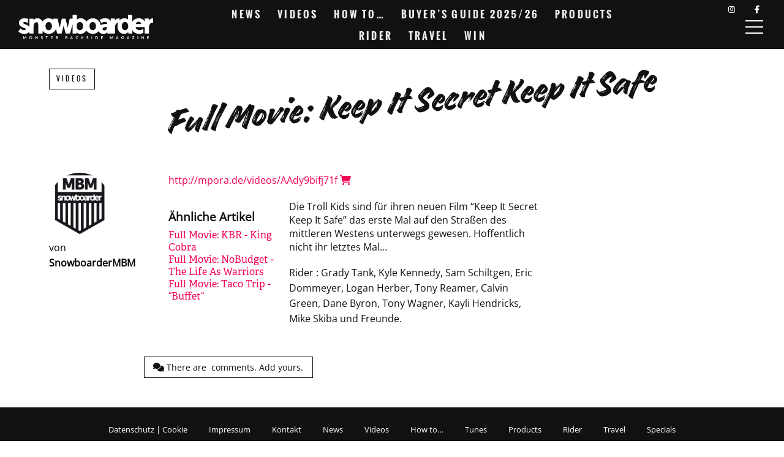

--- FILE ---
content_type: text/html; charset=UTF-8
request_url: https://snowboardermbm.de/videos/full-movie-keep-secret-keep-safe/
body_size: 22202
content:
<!DOCTYPE html><!--[if lt IE 7]> <html class="coresites-production" lang="de" class="lt-ie9 lt-ie8 lt-ie7"> <![endif]--><!--[if IE 7]>    <html class="coresites-production" lang="de" class="lt-ie9 lt-ie8"> <![endif]--><!--[if IE 8]>    <html class="coresites-production" lang="de" class="lt-ie9"> <![endif]--><!--[if IE 9]>    <html class="coresites-production" lang="de" class="lt-ie10"> <![endif]--><!--[if gt IE 9]><!--><html class="coresites-production" lang="de"><!--<![endif]--><head><script>var __ezHttpConsent={setByCat:function(src,tagType,attributes,category,force,customSetScriptFn=null){var setScript=function(){if(force||window.ezTcfConsent[category]){if(typeof customSetScriptFn==='function'){customSetScriptFn();}else{var scriptElement=document.createElement(tagType);scriptElement.src=src;attributes.forEach(function(attr){for(var key in attr){if(attr.hasOwnProperty(key)){scriptElement.setAttribute(key,attr[key]);}}});var firstScript=document.getElementsByTagName(tagType)[0];firstScript.parentNode.insertBefore(scriptElement,firstScript);}}};if(force||(window.ezTcfConsent&&window.ezTcfConsent.loaded)){setScript();}else if(typeof getEzConsentData==="function"){getEzConsentData().then(function(ezTcfConsent){if(ezTcfConsent&&ezTcfConsent.loaded){setScript();}else{console.error("cannot get ez consent data");force=true;setScript();}});}else{force=true;setScript();console.error("getEzConsentData is not a function");}},};</script>
<script>var ezTcfConsent=window.ezTcfConsent?window.ezTcfConsent:{loaded:false,store_info:false,develop_and_improve_services:false,measure_ad_performance:false,measure_content_performance:false,select_basic_ads:false,create_ad_profile:false,select_personalized_ads:false,create_content_profile:false,select_personalized_content:false,understand_audiences:false,use_limited_data_to_select_content:false,};function getEzConsentData(){return new Promise(function(resolve){document.addEventListener("ezConsentEvent",function(event){var ezTcfConsent=event.detail.ezTcfConsent;resolve(ezTcfConsent);});});}</script>
<script>if(typeof _setEzCookies!=='function'){function _setEzCookies(ezConsentData){var cookies=window.ezCookieQueue;for(var i=0;i<cookies.length;i++){var cookie=cookies[i];if(ezConsentData&&ezConsentData.loaded&&ezConsentData[cookie.tcfCategory]){document.cookie=cookie.name+"="+cookie.value;}}}}
window.ezCookieQueue=window.ezCookieQueue||[];if(typeof addEzCookies!=='function'){function addEzCookies(arr){window.ezCookieQueue=[...window.ezCookieQueue,...arr];}}
addEzCookies([{name:"ezoab_425550",value:"mod1-c; Path=/; Domain=snowboardermbm.de; Max-Age=7200",tcfCategory:"store_info",isEzoic:"true",},{name:"ezosuibasgeneris-1",value:"96b6ad2e-e99e-4d31-5992-d14f0422c442; Path=/; Domain=snowboardermbm.de; Expires=Mon, 18 Jan 2027 05:37:36 UTC; Secure; SameSite=None",tcfCategory:"understand_audiences",isEzoic:"true",}]);if(window.ezTcfConsent&&window.ezTcfConsent.loaded){_setEzCookies(window.ezTcfConsent);}else if(typeof getEzConsentData==="function"){getEzConsentData().then(function(ezTcfConsent){if(ezTcfConsent&&ezTcfConsent.loaded){_setEzCookies(window.ezTcfConsent);}else{console.error("cannot get ez consent data");_setEzCookies(window.ezTcfConsent);}});}else{console.error("getEzConsentData is not a function");_setEzCookies(window.ezTcfConsent);}</script><script type="text/javascript" data-ezscrex='false' data-cfasync='false'>window._ezaq = Object.assign({"edge_cache_status":12,"edge_response_time":2181,"url":"https://snowboardermbm.de/videos/full-movie-keep-secret-keep-safe/"}, typeof window._ezaq !== "undefined" ? window._ezaq : {});</script><script type="text/javascript" data-ezscrex='false' data-cfasync='false'>window._ezaq = Object.assign({"ab_test_id":"mod1-c"}, typeof window._ezaq !== "undefined" ? window._ezaq : {});window.__ez=window.__ez||{};window.__ez.tf={};</script><script type="text/javascript" data-ezscrex='false' data-cfasync='false'>window.ezDisableAds = true;</script><meta charset="UTF-8"/>
<script data-ezscrex='false' data-cfasync='false' data-pagespeed-no-defer>var __ez=__ez||{};__ez.stms=Date.now();__ez.evt={};__ez.script={};__ez.ck=__ez.ck||{};__ez.template={};__ez.template.isOrig=true;window.__ezScriptHost="//www.ezojs.com";__ez.queue=__ez.queue||function(){var e=0,i=0,t=[],n=!1,o=[],r=[],s=!0,a=function(e,i,n,o,r,s,a){var l=arguments.length>7&&void 0!==arguments[7]?arguments[7]:window,d=this;this.name=e,this.funcName=i,this.parameters=null===n?null:w(n)?n:[n],this.isBlock=o,this.blockedBy=r,this.deleteWhenComplete=s,this.isError=!1,this.isComplete=!1,this.isInitialized=!1,this.proceedIfError=a,this.fWindow=l,this.isTimeDelay=!1,this.process=function(){f("... func = "+e),d.isInitialized=!0,d.isComplete=!0,f("... func.apply: "+e);var i=d.funcName.split("."),n=null,o=this.fWindow||window;i.length>3||(n=3===i.length?o[i[0]][i[1]][i[2]]:2===i.length?o[i[0]][i[1]]:o[d.funcName]),null!=n&&n.apply(null,this.parameters),!0===d.deleteWhenComplete&&delete t[e],!0===d.isBlock&&(f("----- F'D: "+d.name),m())}},l=function(e,i,t,n,o,r,s){var a=arguments.length>7&&void 0!==arguments[7]?arguments[7]:window,l=this;this.name=e,this.path=i,this.async=o,this.defer=r,this.isBlock=t,this.blockedBy=n,this.isInitialized=!1,this.isError=!1,this.isComplete=!1,this.proceedIfError=s,this.fWindow=a,this.isTimeDelay=!1,this.isPath=function(e){return"/"===e[0]&&"/"!==e[1]},this.getSrc=function(e){return void 0!==window.__ezScriptHost&&this.isPath(e)&&"banger.js"!==this.name?window.__ezScriptHost+e:e},this.process=function(){l.isInitialized=!0,f("... file = "+e);var i=this.fWindow?this.fWindow.document:document,t=i.createElement("script");t.src=this.getSrc(this.path),!0===o?t.async=!0:!0===r&&(t.defer=!0),t.onerror=function(){var e={url:window.location.href,name:l.name,path:l.path,user_agent:window.navigator.userAgent};"undefined"!=typeof _ezaq&&(e.pageview_id=_ezaq.page_view_id);var i=encodeURIComponent(JSON.stringify(e)),t=new XMLHttpRequest;t.open("GET","//g.ezoic.net/ezqlog?d="+i,!0),t.send(),f("----- ERR'D: "+l.name),l.isError=!0,!0===l.isBlock&&m()},t.onreadystatechange=t.onload=function(){var e=t.readyState;f("----- F'D: "+l.name),e&&!/loaded|complete/.test(e)||(l.isComplete=!0,!0===l.isBlock&&m())},i.getElementsByTagName("head")[0].appendChild(t)}},d=function(e,i){this.name=e,this.path="",this.async=!1,this.defer=!1,this.isBlock=!1,this.blockedBy=[],this.isInitialized=!0,this.isError=!1,this.isComplete=i,this.proceedIfError=!1,this.isTimeDelay=!1,this.process=function(){}};function c(e,i,n,s,a,d,c,u,f){var m=new l(e,i,n,s,a,d,c,f);!0===u?o[e]=m:r[e]=m,t[e]=m,h(m)}function h(e){!0!==u(e)&&0!=s&&e.process()}function u(e){if(!0===e.isTimeDelay&&!1===n)return f(e.name+" blocked = TIME DELAY!"),!0;if(w(e.blockedBy))for(var i=0;i<e.blockedBy.length;i++){var o=e.blockedBy[i];if(!1===t.hasOwnProperty(o))return f(e.name+" blocked = "+o),!0;if(!0===e.proceedIfError&&!0===t[o].isError)return!1;if(!1===t[o].isComplete)return f(e.name+" blocked = "+o),!0}return!1}function f(e){var i=window.location.href,t=new RegExp("[?&]ezq=([^&#]*)","i").exec(i);"1"===(t?t[1]:null)&&console.debug(e)}function m(){++e>200||(f("let's go"),p(o),p(r))}function p(e){for(var i in e)if(!1!==e.hasOwnProperty(i)){var t=e[i];!0===t.isComplete||u(t)||!0===t.isInitialized||!0===t.isError?!0===t.isError?f(t.name+": error"):!0===t.isComplete?f(t.name+": complete already"):!0===t.isInitialized&&f(t.name+": initialized already"):t.process()}}function w(e){return"[object Array]"==Object.prototype.toString.call(e)}return window.addEventListener("load",(function(){setTimeout((function(){n=!0,f("TDELAY -----"),m()}),5e3)}),!1),{addFile:c,addFileOnce:function(e,i,n,o,r,s,a,l,d){t[e]||c(e,i,n,o,r,s,a,l,d)},addDelayFile:function(e,i){var n=new l(e,i,!1,[],!1,!1,!0);n.isTimeDelay=!0,f(e+" ...  FILE! TDELAY"),r[e]=n,t[e]=n,h(n)},addFunc:function(e,n,s,l,d,c,u,f,m,p){!0===c&&(e=e+"_"+i++);var w=new a(e,n,s,l,d,u,f,p);!0===m?o[e]=w:r[e]=w,t[e]=w,h(w)},addDelayFunc:function(e,i,n){var o=new a(e,i,n,!1,[],!0,!0);o.isTimeDelay=!0,f(e+" ...  FUNCTION! TDELAY"),r[e]=o,t[e]=o,h(o)},items:t,processAll:m,setallowLoad:function(e){s=e},markLoaded:function(e){if(e&&0!==e.length){if(e in t){var i=t[e];!0===i.isComplete?f(i.name+" "+e+": error loaded duplicate"):(i.isComplete=!0,i.isInitialized=!0)}else t[e]=new d(e,!0);f("markLoaded dummyfile: "+t[e].name)}},logWhatsBlocked:function(){for(var e in t)!1!==t.hasOwnProperty(e)&&u(t[e])}}}();__ez.evt.add=function(e,t,n){e.addEventListener?e.addEventListener(t,n,!1):e.attachEvent?e.attachEvent("on"+t,n):e["on"+t]=n()},__ez.evt.remove=function(e,t,n){e.removeEventListener?e.removeEventListener(t,n,!1):e.detachEvent?e.detachEvent("on"+t,n):delete e["on"+t]};__ez.script.add=function(e){var t=document.createElement("script");t.src=e,t.async=!0,t.type="text/javascript",document.getElementsByTagName("head")[0].appendChild(t)};__ez.dot=__ez.dot||{};__ez.queue.addFileOnce('/detroitchicago/boise.js', '/detroitchicago/boise.js?gcb=195-2&cb=5', true, [], true, false, true, false);__ez.queue.addFileOnce('/parsonsmaize/abilene.js', '/parsonsmaize/abilene.js?gcb=195-2&cb=e80eca0cdb', true, [], true, false, true, false);__ez.queue.addFileOnce('/parsonsmaize/mulvane.js', '/parsonsmaize/mulvane.js?gcb=195-2&cb=e75e48eec0', true, ['/parsonsmaize/abilene.js'], true, false, true, false);__ez.queue.addFileOnce('/detroitchicago/birmingham.js', '/detroitchicago/birmingham.js?gcb=195-2&cb=539c47377c', true, ['/parsonsmaize/abilene.js'], true, false, true, false);</script>
<script data-ezscrex="false" type="text/javascript" data-cfasync="false">window._ezaq = Object.assign({"ad_cache_level":0,"adpicker_placement_cnt":0,"ai_placeholder_cache_level":0,"ai_placeholder_placement_cnt":-1,"author":"SnowboarderMBM","domain":"snowboardermbm.de","domain_id":425550,"ezcache_level":1,"ezcache_skip_code":0,"has_bad_image":0,"has_bad_words":0,"is_sitespeed":0,"lt_cache_level":0,"publish_date":"2014-11-25","response_size":95744,"response_size_orig":89942,"response_time_orig":2151,"template_id":5,"url":"https://snowboardermbm.de/videos/full-movie-keep-secret-keep-safe/","word_count":0,"worst_bad_word_level":0}, typeof window._ezaq !== "undefined" ? window._ezaq : {});__ez.queue.markLoaded('ezaqBaseReady');</script>
<script type='text/javascript' data-ezscrex='false' data-cfasync='false'>
window.ezAnalyticsStatic = true;

function analyticsAddScript(script) {
	var ezDynamic = document.createElement('script');
	ezDynamic.type = 'text/javascript';
	ezDynamic.innerHTML = script;
	document.head.appendChild(ezDynamic);
}
function getCookiesWithPrefix() {
    var allCookies = document.cookie.split(';');
    var cookiesWithPrefix = {};

    for (var i = 0; i < allCookies.length; i++) {
        var cookie = allCookies[i].trim();

        for (var j = 0; j < arguments.length; j++) {
            var prefix = arguments[j];
            if (cookie.indexOf(prefix) === 0) {
                var cookieParts = cookie.split('=');
                var cookieName = cookieParts[0];
                var cookieValue = cookieParts.slice(1).join('=');
                cookiesWithPrefix[cookieName] = decodeURIComponent(cookieValue);
                break; // Once matched, no need to check other prefixes
            }
        }
    }

    return cookiesWithPrefix;
}
function productAnalytics() {
	var d = {"pr":[6],"omd5":"db292c6bfbf159ce8029a02c6e4a9340","nar":"risk score"};
	d.u = _ezaq.url;
	d.p = _ezaq.page_view_id;
	d.v = _ezaq.visit_uuid;
	d.ab = _ezaq.ab_test_id;
	d.e = JSON.stringify(_ezaq);
	d.ref = document.referrer;
	d.c = getCookiesWithPrefix('active_template', 'ez', 'lp_');
	if(typeof ez_utmParams !== 'undefined') {
		d.utm = ez_utmParams;
	}

	var dataText = JSON.stringify(d);
	var xhr = new XMLHttpRequest();
	xhr.open('POST','/ezais/analytics?cb=1', true);
	xhr.onload = function () {
		if (xhr.status!=200) {
            return;
		}

        if(document.readyState !== 'loading') {
            analyticsAddScript(xhr.response);
            return;
        }

        var eventFunc = function() {
            if(document.readyState === 'loading') {
                return;
            }
            document.removeEventListener('readystatechange', eventFunc, false);
            analyticsAddScript(xhr.response);
        };

        document.addEventListener('readystatechange', eventFunc, false);
	};
	xhr.setRequestHeader('Content-Type','text/plain');
	xhr.send(dataText);
}
__ez.queue.addFunc("productAnalytics", "productAnalytics", null, true, ['ezaqBaseReady'], false, false, false, true);
</script><base href="https://snowboardermbm.de/videos/full-movie-keep-secret-keep-safe/"/>
    <title>Full Movie: Keep It Secret Keep It Safe - Snowboarde...</title>
    
    <meta content="width=device-width, initial-scale=1, maximum-scale=1" name="viewport"/>
    <meta http-equiv="X-UA-Compatible" content="IE=Edge"/>
    <meta content="yes" name="apple-mobile-web-app-capable"/>
    <meta content="black-translucent" name="apple-mobile-web-app-status-bar-style"/>
    <meta name="google-adsense-account" content="ca-pub-6151467189423510"/>
    <link rel="profile" href="http://gmpg.org/xfn/11"/>
        <link rel="alternate" type="application/rss+xml" title="RSS 2.0" href="https://snowboardermbm.de/feed/"/>
    <link rel="alternate" type="text/xml" title="RSS .92" href="https://snowboardermbm.de/feed/rss/"/>
    <link rel="alternate" type="application/atom+xml" title="Atom 0.3" href="https://snowboardermbm.de/feed/atom/"/>
    <link rel="alternate" type="application/rss+xml" title="Snowboarder MBM RSS Comments Feed" href="https://snowboardermbm.de/comments/feed/"/>
    <link rel="icon" href="https://snowboardermbm.de/wp-content/themes/snowboardermbm/theme/assets/images/favicon.ico?t=9b208e7e8c3471f80c395e4e2cd605923b7cf9af"/>
    <link rel="apple-touch-icon" sizes="57x57" href="https://snowboardermbm.de/wp-content/themes/snowboardermbm/theme/assets/images/apple-touch-icon-57x57.png?t=9b208e7e8c3471f80c395e4e2cd605923b7cf9af"/>
    <link rel="apple-touch-icon" sizes="144x144" href="https://snowboardermbm.de/wp-content/themes/snowboardermbm/theme/assets/images/apple-touch-icon-144x144.png?t=9b208e7e8c3471f80c395e4e2cd605923b7cf9af"/>

    
    <!-- GoogleJS -->
    <script type="text/javascript" src="//native.sharethrough.com/assets/sfp.js" defer="defer"></script>
<script>
	var googletag = googletag || {};
	googletag.cmd = googletag.cmd || [];
	(function() {
	var gads = document.createElement('script');
	gads.async = true;
	gads.type = 'text/javascript';
	var useSSL = 'https:' == document.location.protocol;
	gads.src = (useSSL ? 'https:' : 'http:') +
	'//www.googletagservices.com/tag/js/gpt.js';
	var node = document.getElementsByTagName('script')[0];
	node.parentNode.insertBefore(gads, node);
	})();
</script>

<script>
	googletag.cmd.push(function() {

    googletag.pubads().enableSingleRequest();
    googletag.pubads().collapseEmptyDivs();
    googletag.pubads().disableInitialLoad();
    googletag.enableServices();
	});
</script><script type="text/javascript">var dataLayer = [{"_type":"siteData","platform":"wordpress","config":{"infiniteScroll":{"splitposts":null,"delay":"0"},"inlineVideoAds":null,"polar":{"relatedSlots":null},"infiniteArticle":"article"},"websiteName":"Snowboarder MBM","websiteSite":"snowboardermbm","websiteSlug":"snowboardermbm\/theme","shareThrough":false,"gtm.blacklist":["ga","ua"]},{"_type":"singleData","ads":true,"page":"article","postCategory":"videos","postCategories":["videos"],"postAuthor":"SnowboarderMBM","postTitle":"Full Movie: Keep It Secret Keep It Safe","postType":"video","sponsored":null,"maxAds":null,"noVideoAds":false}]</script><!-- GOOGLE UNIVERSAL ANALYTICS -->
<script>
  var gaProperty = 'UA-98094774-8';
  var disableStr = 'ga-disable-' + gaProperty;
  if (document.cookie.indexOf(disableStr + '=true') > -1) {
      window[disableStr] = true;
  }
  function gaOptout() {
      document.cookie = disableStr + '=true; expires=Thu, 31 Dec 2099 23:59:59 UTC; path=/';
      window[disableStr] = true;
      alert('Das Tracking ist jetzt deaktiviert');
  }

  (function(i,s,o,g,r,a,m){i['GoogleAnalyticsObject']=r;i[r]=i[r]||function(){
  (i[r].q=i[r].q||[]).push(arguments)},i[r].l=1*new Date();a=s.createElement(o),
  m=s.getElementsByTagName(o)[0];a.async=1;a.src=g;m.parentNode.insertBefore(a,m)
  })(window,document,'script','//www.google-analytics.com/analytics.js','ga');

  ga('create', 'UA-98094774-8', {
    "cookieDomain": 'snowboardermbm.de',
    "siteSpeedSampleRate": 10,
    "name": "site"
  });

  ga('site.require', 'displayfeatures');
  ga('site.require', 'linker');
  ga('site.require', 'linkid', 'linkid.js');

      ga('site.set', 'dimension1', 'videos'); // category
    // Commented because "Custom dimensions cannot be deleted, but you can disable them. You should avoid trying to reuse custom dimensions."
    // ga('site.set', 'dimension2', ''); // logged_in
    // ga('site.set', 'dimension3', ''); // player_pref
    ga('site.set', 'dimension4', 'Snowboarder MBM'); // author_name
    ga('site.set', 'dimension5', '2014-11-25 16:01:40'); // publish_date
    ga('site.set', 'dimension6', 'post'); // post_type
    ga('site.set', 'dimension7', ""); // post tags
  
      ga('site.send', 'pageview');
  
  
  
</script>
    <!-- /GoogleJS -->

    
<meta property="fb:pages" content="77572334936"/>
<meta property="fb:app_id" content=""/>
<meta property="og:site_name" content="Snowboarder MBM"/>
<meta property="og:url" content="https://snowboardermbm.de/videos/full-movie-keep-secret-keep-safe/"/>
<meta property="og:type" content="video"/>
<meta property="og:title" content="Full Movie: Keep It Secret Keep It Safe - Snowboarder MBM"/>
<meta property="og:image:secure_url" content="https://s3-eu-west-1.amazonaws.com/assets.pukit.de/snowboardermbm/wp-content/uploads/2014/11/kiskis.jpg"/>
<meta property="twitter:site" content="@snowboardermbm"/>
<meta property="og:description" content="Die Troll Kids sind für ihren neuen Film “Keep It Secret Keep It Safe” das erste Mal auf den Straßen des mittleren Westens unterwegs gewesen. Hoffentlich nicht ihr letztes Mal… […]"/>
<meta property="og:image" content="http://s3-eu-west-1.amazonaws.com/assets.pukit.de/snowboardermbm/wp-content/uploads/2014/11/kiskis.jpg"/>
<meta property="og:image:width" content="680"/>
<meta property="og:image:height" content="380"/>
<meta property="og:video:width" content="640"/>
<meta property="og:video:height" content="360"/>
<meta property="twitter:card" content="player"/>
<meta property="twitter:player" content="https://mpora.com/videos/AAdy9bifj71f/embed"/>
<meta property="twitter:player:width" content="640"/>
<meta property="twitter:player:height" content="360"/><meta name="robots" content="index, follow, max-image-preview:large, max-snippet:-1, max-video-preview:-1"/>

	<!-- This site is optimized with the Yoast SEO plugin v23.9 - https://yoast.com/wordpress/plugins/seo/ -->
	<meta name="description" content="Die Troll Kids sind für ihren neuen Film &#34;Keep It Secret Keep It Safe&#34; das erste Mal auf den Straßen unterwegs gewesen. Hoffentlich nicht ihr letztes Mal... Rider : Grady Tank, Kyle Kennedy, Sam Schiltgen, Eric Dommeyer, Logan Herber, Tony Reamer, Calvin Green, Dane Byron, Tony Wagner, Kayli Hendricks, Mike Skiba und Freunde."/>
	<link rel="canonical" href="https://snowboardermbm.de/videos/full-movie-keep-secret-keep-safe/"/>
	<meta name="twitter:label1" content="Verfasst von"/>
	<meta name="twitter:data1" content="SnowboarderMBM"/>
	<script type="application/ld+json" class="yoast-schema-graph">{"@context":"https://schema.org","@graph":[{"@type":"WebPage","@id":"https://snowboardermbm.de/videos/full-movie-keep-secret-keep-safe/","url":"https://snowboardermbm.de/videos/full-movie-keep-secret-keep-safe/","name":"Full Movie: Keep It Secret Keep It Safe - Snowboarder MBM","isPartOf":{"@id":"https://snowboardermbm.de/#website"},"primaryImageOfPage":{"@id":"https://snowboardermbm.de/videos/full-movie-keep-secret-keep-safe/#primaryimage"},"image":{"@id":"https://snowboardermbm.de/videos/full-movie-keep-secret-keep-safe/#primaryimage"},"thumbnailUrl":"https://s3-eu-west-1.amazonaws.com/assets.pukit.de/snowboardermbm/wp-content/uploads/2014/11/kiskis.jpg","datePublished":"2014-11-25T15:01:40+00:00","dateModified":"2018-11-06T15:04:27+00:00","author":{"@id":"https://snowboardermbm.de/#/schema/person/d5903fa91193ef7288dccb5a58da3b6c"},"description":"Die Troll Kids sind für ihren neuen Film \"Keep It Secret Keep It Safe\" das erste Mal auf den Straßen unterwegs gewesen. Hoffentlich nicht ihr letztes Mal... Rider : Grady Tank, Kyle Kennedy, Sam Schiltgen, Eric Dommeyer, Logan Herber, Tony Reamer, Calvin Green, Dane Byron, Tony Wagner, Kayli Hendricks, Mike Skiba und Freunde.","breadcrumb":{"@id":"https://snowboardermbm.de/videos/full-movie-keep-secret-keep-safe/#breadcrumb"},"inLanguage":"de","potentialAction":[{"@type":"ReadAction","target":["https://snowboardermbm.de/videos/full-movie-keep-secret-keep-safe/"]}]},{"@type":"ImageObject","inLanguage":"de","@id":"https://snowboardermbm.de/videos/full-movie-keep-secret-keep-safe/#primaryimage","url":"https://s3-eu-west-1.amazonaws.com/assets.pukit.de/snowboardermbm/wp-content/uploads/2014/11/kiskis.jpg","contentUrl":"https://s3-eu-west-1.amazonaws.com/assets.pukit.de/snowboardermbm/wp-content/uploads/2014/11/kiskis.jpg","width":680,"height":380},{"@type":"BreadcrumbList","@id":"https://snowboardermbm.de/videos/full-movie-keep-secret-keep-safe/#breadcrumb","itemListElement":[{"@type":"ListItem","position":1,"name":"Home","item":"https://snowboardermbm.de/"},{"@type":"ListItem","position":2,"name":"Full Movie: Keep It Secret Keep It Safe"}]},{"@type":"WebSite","@id":"https://snowboardermbm.de/#website","url":"https://snowboardermbm.de/","name":"Snowboarder MBM","description":"Alle über Snowboarden: News, Videos, Interviews, Tipps, Tricks und vieles mehr... Snowboarden mit SnowboarderMBM.","potentialAction":[{"@type":"SearchAction","target":{"@type":"EntryPoint","urlTemplate":"https://snowboardermbm.de/?s={search_term_string}"},"query-input":{"@type":"PropertyValueSpecification","valueRequired":true,"valueName":"search_term_string"}}],"inLanguage":"de"},{"@type":"Person","@id":"https://snowboardermbm.de/#/schema/person/d5903fa91193ef7288dccb5a58da3b6c","name":"SnowboarderMBM","image":{"@type":"ImageObject","inLanguage":"de","@id":"https://snowboardermbm.de/#/schema/person/image/","url":"https://s3-eu-west-1.amazonaws.com/assets.pukit.de/snowboardermbm/wp-content/uploads/2019/02/1234791_10152277949604937_1125262178_n.jpg","contentUrl":"https://s3-eu-west-1.amazonaws.com/assets.pukit.de/snowboardermbm/wp-content/uploads/2019/02/1234791_10152277949604937_1125262178_n.jpg","caption":"SnowboarderMBM"},"url":"https://snowboardermbm.de/author/snowboardermbm/"}]}</script>
	<!-- / Yoast SEO plugin. -->


<link rel="dns-prefetch" href="//www.dwin2.com"/>
<link rel="dns-prefetch" href="//tags.crwdcntrl.net"/>
<link rel="dns-prefetch" href="//s3-eu-west-1.amazonaws.com"/>

<script type="text/javascript">
/* <![CDATA[ */
window._wpemojiSettings = {"baseUrl":"https:\/\/s.w.org\/images\/core\/emoji\/15.0.3\/72x72\/","ext":".png","svgUrl":"https:\/\/s.w.org\/images\/core\/emoji\/15.0.3\/svg\/","svgExt":".svg","source":{"concatemoji":"https:\/\/snowboardermbm.de\/wp-includes\/js\/wp-emoji-release.min.js?ver=6.6.4"}};
/*! This file is auto-generated */
!function(i,n){var o,s,e;function c(e){try{var t={supportTests:e,timestamp:(new Date).valueOf()};sessionStorage.setItem(o,JSON.stringify(t))}catch(e){}}function p(e,t,n){e.clearRect(0,0,e.canvas.width,e.canvas.height),e.fillText(t,0,0);var t=new Uint32Array(e.getImageData(0,0,e.canvas.width,e.canvas.height).data),r=(e.clearRect(0,0,e.canvas.width,e.canvas.height),e.fillText(n,0,0),new Uint32Array(e.getImageData(0,0,e.canvas.width,e.canvas.height).data));return t.every(function(e,t){return e===r[t]})}function u(e,t,n){switch(t){case"flag":return n(e,"\ud83c\udff3\ufe0f\u200d\u26a7\ufe0f","\ud83c\udff3\ufe0f\u200b\u26a7\ufe0f")?!1:!n(e,"\ud83c\uddfa\ud83c\uddf3","\ud83c\uddfa\u200b\ud83c\uddf3")&&!n(e,"\ud83c\udff4\udb40\udc67\udb40\udc62\udb40\udc65\udb40\udc6e\udb40\udc67\udb40\udc7f","\ud83c\udff4\u200b\udb40\udc67\u200b\udb40\udc62\u200b\udb40\udc65\u200b\udb40\udc6e\u200b\udb40\udc67\u200b\udb40\udc7f");case"emoji":return!n(e,"\ud83d\udc26\u200d\u2b1b","\ud83d\udc26\u200b\u2b1b")}return!1}function f(e,t,n){var r="undefined"!=typeof WorkerGlobalScope&&self instanceof WorkerGlobalScope?new OffscreenCanvas(300,150):i.createElement("canvas"),a=r.getContext("2d",{willReadFrequently:!0}),o=(a.textBaseline="top",a.font="600 32px Arial",{});return e.forEach(function(e){o[e]=t(a,e,n)}),o}function t(e){var t=i.createElement("script");t.src=e,t.defer=!0,i.head.appendChild(t)}"undefined"!=typeof Promise&&(o="wpEmojiSettingsSupports",s=["flag","emoji"],n.supports={everything:!0,everythingExceptFlag:!0},e=new Promise(function(e){i.addEventListener("DOMContentLoaded",e,{once:!0})}),new Promise(function(t){var n=function(){try{var e=JSON.parse(sessionStorage.getItem(o));if("object"==typeof e&&"number"==typeof e.timestamp&&(new Date).valueOf()<e.timestamp+604800&&"object"==typeof e.supportTests)return e.supportTests}catch(e){}return null}();if(!n){if("undefined"!=typeof Worker&&"undefined"!=typeof OffscreenCanvas&&"undefined"!=typeof URL&&URL.createObjectURL&&"undefined"!=typeof Blob)try{var e="postMessage("+f.toString()+"("+[JSON.stringify(s),u.toString(),p.toString()].join(",")+"));",r=new Blob([e],{type:"text/javascript"}),a=new Worker(URL.createObjectURL(r),{name:"wpTestEmojiSupports"});return void(a.onmessage=function(e){c(n=e.data),a.terminate(),t(n)})}catch(e){}c(n=f(s,u,p))}t(n)}).then(function(e){for(var t in e)n.supports[t]=e[t],n.supports.everything=n.supports.everything&&n.supports[t],"flag"!==t&&(n.supports.everythingExceptFlag=n.supports.everythingExceptFlag&&n.supports[t]);n.supports.everythingExceptFlag=n.supports.everythingExceptFlag&&!n.supports.flag,n.DOMReady=!1,n.readyCallback=function(){n.DOMReady=!0}}).then(function(){return e}).then(function(){var e;n.supports.everything||(n.readyCallback(),(e=n.source||{}).concatemoji?t(e.concatemoji):e.wpemoji&&e.twemoji&&(t(e.twemoji),t(e.wpemoji)))}))}((window,document),window._wpemojiSettings);
/* ]]> */
</script>
<link rel="stylesheet" id="tribe-events-pro-mini-calendar-block-styles-css" href="https://snowboardermbm.de/wp-content/plugins/events-calendar-pro/src/resources/css/tribe-events-pro-mini-calendar-block.min.css?ver=7.0.0" type="text/css" media="all"/>
<style id="wp-emoji-styles-inline-css" type="text/css">

	img.wp-smiley, img.emoji {
		display: inline !important;
		border: none !important;
		box-shadow: none !important;
		height: 1em !important;
		width: 1em !important;
		margin: 0 0.07em !important;
		vertical-align: -0.1em !important;
		background: none !important;
		padding: 0 !important;
	}
</style>
<link rel="stylesheet" id="wp-block-library-css" href="https://snowboardermbm.de/wp-includes/css/dist/block-library/style.min.css?ver=6.6.4" type="text/css" media="all"/>
<style id="classic-theme-styles-inline-css" type="text/css">
/*! This file is auto-generated */
.wp-block-button__link{color:#fff;background-color:#32373c;border-radius:9999px;box-shadow:none;text-decoration:none;padding:calc(.667em + 2px) calc(1.333em + 2px);font-size:1.125em}.wp-block-file__button{background:#32373c;color:#fff;text-decoration:none}
</style>
<style id="global-styles-inline-css" type="text/css">
:root{--wp--preset--aspect-ratio--square: 1;--wp--preset--aspect-ratio--4-3: 4/3;--wp--preset--aspect-ratio--3-4: 3/4;--wp--preset--aspect-ratio--3-2: 3/2;--wp--preset--aspect-ratio--2-3: 2/3;--wp--preset--aspect-ratio--16-9: 16/9;--wp--preset--aspect-ratio--9-16: 9/16;--wp--preset--color--black: #000000;--wp--preset--color--cyan-bluish-gray: #abb8c3;--wp--preset--color--white: #ffffff;--wp--preset--color--pale-pink: #f78da7;--wp--preset--color--vivid-red: #cf2e2e;--wp--preset--color--luminous-vivid-orange: #ff6900;--wp--preset--color--luminous-vivid-amber: #fcb900;--wp--preset--color--light-green-cyan: #7bdcb5;--wp--preset--color--vivid-green-cyan: #00d084;--wp--preset--color--pale-cyan-blue: #8ed1fc;--wp--preset--color--vivid-cyan-blue: #0693e3;--wp--preset--color--vivid-purple: #9b51e0;--wp--preset--gradient--vivid-cyan-blue-to-vivid-purple: linear-gradient(135deg,rgba(6,147,227,1) 0%,rgb(155,81,224) 100%);--wp--preset--gradient--light-green-cyan-to-vivid-green-cyan: linear-gradient(135deg,rgb(122,220,180) 0%,rgb(0,208,130) 100%);--wp--preset--gradient--luminous-vivid-amber-to-luminous-vivid-orange: linear-gradient(135deg,rgba(252,185,0,1) 0%,rgba(255,105,0,1) 100%);--wp--preset--gradient--luminous-vivid-orange-to-vivid-red: linear-gradient(135deg,rgba(255,105,0,1) 0%,rgb(207,46,46) 100%);--wp--preset--gradient--very-light-gray-to-cyan-bluish-gray: linear-gradient(135deg,rgb(238,238,238) 0%,rgb(169,184,195) 100%);--wp--preset--gradient--cool-to-warm-spectrum: linear-gradient(135deg,rgb(74,234,220) 0%,rgb(151,120,209) 20%,rgb(207,42,186) 40%,rgb(238,44,130) 60%,rgb(251,105,98) 80%,rgb(254,248,76) 100%);--wp--preset--gradient--blush-light-purple: linear-gradient(135deg,rgb(255,206,236) 0%,rgb(152,150,240) 100%);--wp--preset--gradient--blush-bordeaux: linear-gradient(135deg,rgb(254,205,165) 0%,rgb(254,45,45) 50%,rgb(107,0,62) 100%);--wp--preset--gradient--luminous-dusk: linear-gradient(135deg,rgb(255,203,112) 0%,rgb(199,81,192) 50%,rgb(65,88,208) 100%);--wp--preset--gradient--pale-ocean: linear-gradient(135deg,rgb(255,245,203) 0%,rgb(182,227,212) 50%,rgb(51,167,181) 100%);--wp--preset--gradient--electric-grass: linear-gradient(135deg,rgb(202,248,128) 0%,rgb(113,206,126) 100%);--wp--preset--gradient--midnight: linear-gradient(135deg,rgb(2,3,129) 0%,rgb(40,116,252) 100%);--wp--preset--font-size--small: 13px;--wp--preset--font-size--medium: 20px;--wp--preset--font-size--large: 36px;--wp--preset--font-size--x-large: 42px;--wp--preset--spacing--20: 0.44rem;--wp--preset--spacing--30: 0.67rem;--wp--preset--spacing--40: 1rem;--wp--preset--spacing--50: 1.5rem;--wp--preset--spacing--60: 2.25rem;--wp--preset--spacing--70: 3.38rem;--wp--preset--spacing--80: 5.06rem;--wp--preset--shadow--natural: 6px 6px 9px rgba(0, 0, 0, 0.2);--wp--preset--shadow--deep: 12px 12px 50px rgba(0, 0, 0, 0.4);--wp--preset--shadow--sharp: 6px 6px 0px rgba(0, 0, 0, 0.2);--wp--preset--shadow--outlined: 6px 6px 0px -3px rgba(255, 255, 255, 1), 6px 6px rgba(0, 0, 0, 1);--wp--preset--shadow--crisp: 6px 6px 0px rgba(0, 0, 0, 1);}:where(.is-layout-flex){gap: 0.5em;}:where(.is-layout-grid){gap: 0.5em;}body .is-layout-flex{display: flex;}.is-layout-flex{flex-wrap: wrap;align-items: center;}.is-layout-flex > :is(*, div){margin: 0;}body .is-layout-grid{display: grid;}.is-layout-grid > :is(*, div){margin: 0;}:where(.wp-block-columns.is-layout-flex){gap: 2em;}:where(.wp-block-columns.is-layout-grid){gap: 2em;}:where(.wp-block-post-template.is-layout-flex){gap: 1.25em;}:where(.wp-block-post-template.is-layout-grid){gap: 1.25em;}.has-black-color{color: var(--wp--preset--color--black) !important;}.has-cyan-bluish-gray-color{color: var(--wp--preset--color--cyan-bluish-gray) !important;}.has-white-color{color: var(--wp--preset--color--white) !important;}.has-pale-pink-color{color: var(--wp--preset--color--pale-pink) !important;}.has-vivid-red-color{color: var(--wp--preset--color--vivid-red) !important;}.has-luminous-vivid-orange-color{color: var(--wp--preset--color--luminous-vivid-orange) !important;}.has-luminous-vivid-amber-color{color: var(--wp--preset--color--luminous-vivid-amber) !important;}.has-light-green-cyan-color{color: var(--wp--preset--color--light-green-cyan) !important;}.has-vivid-green-cyan-color{color: var(--wp--preset--color--vivid-green-cyan) !important;}.has-pale-cyan-blue-color{color: var(--wp--preset--color--pale-cyan-blue) !important;}.has-vivid-cyan-blue-color{color: var(--wp--preset--color--vivid-cyan-blue) !important;}.has-vivid-purple-color{color: var(--wp--preset--color--vivid-purple) !important;}.has-black-background-color{background-color: var(--wp--preset--color--black) !important;}.has-cyan-bluish-gray-background-color{background-color: var(--wp--preset--color--cyan-bluish-gray) !important;}.has-white-background-color{background-color: var(--wp--preset--color--white) !important;}.has-pale-pink-background-color{background-color: var(--wp--preset--color--pale-pink) !important;}.has-vivid-red-background-color{background-color: var(--wp--preset--color--vivid-red) !important;}.has-luminous-vivid-orange-background-color{background-color: var(--wp--preset--color--luminous-vivid-orange) !important;}.has-luminous-vivid-amber-background-color{background-color: var(--wp--preset--color--luminous-vivid-amber) !important;}.has-light-green-cyan-background-color{background-color: var(--wp--preset--color--light-green-cyan) !important;}.has-vivid-green-cyan-background-color{background-color: var(--wp--preset--color--vivid-green-cyan) !important;}.has-pale-cyan-blue-background-color{background-color: var(--wp--preset--color--pale-cyan-blue) !important;}.has-vivid-cyan-blue-background-color{background-color: var(--wp--preset--color--vivid-cyan-blue) !important;}.has-vivid-purple-background-color{background-color: var(--wp--preset--color--vivid-purple) !important;}.has-black-border-color{border-color: var(--wp--preset--color--black) !important;}.has-cyan-bluish-gray-border-color{border-color: var(--wp--preset--color--cyan-bluish-gray) !important;}.has-white-border-color{border-color: var(--wp--preset--color--white) !important;}.has-pale-pink-border-color{border-color: var(--wp--preset--color--pale-pink) !important;}.has-vivid-red-border-color{border-color: var(--wp--preset--color--vivid-red) !important;}.has-luminous-vivid-orange-border-color{border-color: var(--wp--preset--color--luminous-vivid-orange) !important;}.has-luminous-vivid-amber-border-color{border-color: var(--wp--preset--color--luminous-vivid-amber) !important;}.has-light-green-cyan-border-color{border-color: var(--wp--preset--color--light-green-cyan) !important;}.has-vivid-green-cyan-border-color{border-color: var(--wp--preset--color--vivid-green-cyan) !important;}.has-pale-cyan-blue-border-color{border-color: var(--wp--preset--color--pale-cyan-blue) !important;}.has-vivid-cyan-blue-border-color{border-color: var(--wp--preset--color--vivid-cyan-blue) !important;}.has-vivid-purple-border-color{border-color: var(--wp--preset--color--vivid-purple) !important;}.has-vivid-cyan-blue-to-vivid-purple-gradient-background{background: var(--wp--preset--gradient--vivid-cyan-blue-to-vivid-purple) !important;}.has-light-green-cyan-to-vivid-green-cyan-gradient-background{background: var(--wp--preset--gradient--light-green-cyan-to-vivid-green-cyan) !important;}.has-luminous-vivid-amber-to-luminous-vivid-orange-gradient-background{background: var(--wp--preset--gradient--luminous-vivid-amber-to-luminous-vivid-orange) !important;}.has-luminous-vivid-orange-to-vivid-red-gradient-background{background: var(--wp--preset--gradient--luminous-vivid-orange-to-vivid-red) !important;}.has-very-light-gray-to-cyan-bluish-gray-gradient-background{background: var(--wp--preset--gradient--very-light-gray-to-cyan-bluish-gray) !important;}.has-cool-to-warm-spectrum-gradient-background{background: var(--wp--preset--gradient--cool-to-warm-spectrum) !important;}.has-blush-light-purple-gradient-background{background: var(--wp--preset--gradient--blush-light-purple) !important;}.has-blush-bordeaux-gradient-background{background: var(--wp--preset--gradient--blush-bordeaux) !important;}.has-luminous-dusk-gradient-background{background: var(--wp--preset--gradient--luminous-dusk) !important;}.has-pale-ocean-gradient-background{background: var(--wp--preset--gradient--pale-ocean) !important;}.has-electric-grass-gradient-background{background: var(--wp--preset--gradient--electric-grass) !important;}.has-midnight-gradient-background{background: var(--wp--preset--gradient--midnight) !important;}.has-small-font-size{font-size: var(--wp--preset--font-size--small) !important;}.has-medium-font-size{font-size: var(--wp--preset--font-size--medium) !important;}.has-large-font-size{font-size: var(--wp--preset--font-size--large) !important;}.has-x-large-font-size{font-size: var(--wp--preset--font-size--x-large) !important;}
:where(.wp-block-post-template.is-layout-flex){gap: 1.25em;}:where(.wp-block-post-template.is-layout-grid){gap: 1.25em;}
:where(.wp-block-columns.is-layout-flex){gap: 2em;}:where(.wp-block-columns.is-layout-grid){gap: 2em;}
:root :where(.wp-block-pullquote){font-size: 1.5em;line-height: 1.6;}
</style>
<link rel="stylesheet" id="ap-front-styles-css" href="https://snowboardermbm.de/wp-content/plugins/accesspress-anonymous-post/css/frontend-style.css?ver=2.8.2" type="text/css" media="all"/>
<link rel="stylesheet" id="contact-form-7-css" href="https://snowboardermbm.de/wp-content/plugins/contact-form-7/includes/css/styles.css?ver=5.9.8" type="text/css" media="all"/>
<link rel="stylesheet" id="ihc_front_end_style-css" href="https://snowboardermbm.de/wp-content/plugins/indeed-membership-pro/assets/css/style.min.css?ver=12.8" type="text/css" media="all"/>
<link rel="stylesheet" id="ihc_templates_style-css" href="https://snowboardermbm.de/wp-content/plugins/indeed-membership-pro/assets/css/templates.min.css?ver=12.8" type="text/css" media="all"/>
<link rel="stylesheet" id="sifs-frontend-css-css" href="https://snowboardermbm.de/wp-content/plugins/wp-supaz-insta-plugin/css/frontend.css?ver=6.6.4" type="text/css" media="all"/>
<link rel="stylesheet" id="sifs-google-fonts-css" href="//snowboardermbm.de/wp-content/uploads/omgf/sifs-google-fonts/sifs-google-fonts.css?ver=1662457428" type="text/css" media="all"/>
<link rel="stylesheet" id="search-filter-plugin-styles-css" href="https://snowboardermbm.de/wp-content/plugins/search-filter-pro/public/assets/css/search-filter.min.css?ver=2.5.13" type="text/css" media="all"/>
<link rel="stylesheet" id="atkp-styles-css" href="https://snowboardermbm.de/wp-content/plugins/affiliate-toolkit-starter/dist/style.css?ver=6.6.4" type="text/css" media="all"/>
<style id="atkp-styles-inline-css" type="text/css">
/* Begin (global) */
.atkp-container a, .atkp-container a:visited { color: #2271b1}
.atkp-container a:hover { color: #111}
 .atkp-moreoffersinfo a,  .atkp-moreoffersinfo a:visited { color: #2271b1}  .atkp-moreoffersinfo a:hover { color: #2271b1;}
.atkp-listprice { color: #808080 !important; } 
.atkp-saleprice { color: #00000 !important; } 
.atkp-savedamount { color: #8b0000 !important; } 
.atkp-ribbon span { background: #E47911 !important; } 
.atkp-box { background-color:#ffff; border: 1px solid #ececec; border-radius: 5px; color: #111 }
.atkp-box .atkp-predicate-highlight1, .atkp-box .atkp-predicate-highlight2, .atkp-box .atkp-predicate-highlight3 {border-radius: 5px 5px   0 0;}
.atkp-button {
							    margin: 0 auto;
							    padding: 5px 15px;font-size:14px;
							    display: inline-block;
							    background-color: #f0c14b;
							    border: 1px solid #f0c14b;
							    color: #111 !important;
							    font-weight: 400;
							    -webkit-border-radius: 5px;
							    border-radius: 5px;
							    -webkit-transition: all 0.3s ease-in-out;
							    -moz-transition: all 0.3s ease-in-out;
							    transition: all 0.3s ease-in-out;
							    text-decoration: none !important;							
							}
							
							 .atkp-button:hover {
							    background-color: #f7dfa5;
							    text-decoration: none;
							}
.atkp-secondbutton {
							    margin: 0 auto;
							    padding: 5px 15px;
							    display: inline-block;
							    background-color: #f0c14b;
							    border: 1px solid #f0c14b;
							    color: #333333 !important;
							    font-weight: 400;
							    -webkit-border-radius: 5px;
							    border-radius: 5px;
							    -webkit-transition: all 0.3s ease-in-out;
							    -moz-transition: all 0.3s ease-in-out;
							    transition: all 0.3s ease-in-out;
							    text-decoration: none !important;							
							}
							
							 .atkp-secondbutton:hover {
							    background-color: #f7dfa5;
							    text-decoration: none;
							}
 .atkp-producttable-button a {
								    width: 100%;
								    padding-left: 0px;
								    padding-right: 0px;
								}
/* End (global) */

</style>
<link rel="stylesheet" id="fm-theme-v2-css" href="https://snowboardermbm.de/wp-content/themes/snowboardermbm/theme/assets/stylesheets/theme-v2.css?t=9b208e7e8c3471f80c395e4e2cd605923b7cf9af" type="text/css" media="all"/>
<link rel="stylesheet" id="custom-layouts-styles-css" href="https://s3-eu-west-1.amazonaws.com/assets.pukit.de/snowboardermbm/wp-content/uploads/custom-layouts/style.css?ver=9" type="text/css" media="all"/>
<link rel="stylesheet" id="gridmaster-frontend-css" href="https://snowboardermbm.de/wp-content/plugins/ajax-filter-posts/assets/css/frontend.min.css?ver=3.4.12" type="text/css" media="all"/>
<script type="text/javascript" src="https://snowboardermbm.de/wp-includes/js/jquery/jquery.min.js?ver=3.7.1" id="jquery-core-js"></script>
<script type="text/javascript" src="https://snowboardermbm.de/wp-includes/js/jquery/jquery-migrate.min.js?ver=3.4.1" id="jquery-migrate-js"></script>
<script type="text/javascript" id="ihc-front_end_js-js-extra">
/* <![CDATA[ */
var ihc_translated_labels = {"delete_level":"Are you sure you want to delete this membership?","cancel_level":"Are you sure you want to cancel this membership?"};
/* ]]> */
</script>
<script type="text/javascript" src="https://snowboardermbm.de/wp-content/plugins/indeed-membership-pro/assets/js/functions.min.js?ver=12.8" id="ihc-front_end_js-js"></script>
<script type="text/javascript" id="ihc-front_end_js-js-after">
/* <![CDATA[ */
var ihc_site_url='https://snowboardermbm.de';
var ihc_plugin_url='https://snowboardermbm.de/wp-content/plugins/indeed-membership-pro/';
var ihc_ajax_url='https://snowboardermbm.de/wp-admin/admin-ajax.php';
var ihcStripeMultiply='100';
/* ]]> */
</script>
<script type="text/javascript" id="search-filter-plugin-build-js-extra">
/* <![CDATA[ */
var SF_LDATA = {"ajax_url":"https:\/\/snowboardermbm.de\/wp-admin\/admin-ajax.php","home_url":"https:\/\/snowboardermbm.de\/","extensions":[]};
/* ]]> */
</script>
<script type="text/javascript" src="https://snowboardermbm.de/wp-content/plugins/search-filter-pro/public/assets/js/search-filter-build.min.js?ver=2.5.13" id="search-filter-plugin-build-js"></script>
<script type="text/javascript" src="https://snowboardermbm.de/wp-content/plugins/search-filter-pro/public/assets/js/chosen.jquery.min.js?ver=2.5.13" id="search-filter-plugin-chosen-js"></script>
<script type="text/javascript" src="https://snowboardermbm.de/wp-content/plugins/affiliate-toolkit-starter/dist/script.js?ver=6.6.4" id="atkp-scripts-js"></script>
<script type="text/javascript" src="https://s3-eu-west-1.amazonaws.com/assets.pukit.de/snowboardermbm/wp-content/uploads/affiliate-toolkit/scripts.js?ver=6.6.4" id="atkp-custom-scripts-js"></script>
<link rel="https://api.w.org/" href="https://snowboardermbm.de/wp-json/"/><link rel="alternate" title="JSON" type="application/json" href="https://snowboardermbm.de/wp-json/wp/v2/posts/40515"/><link rel="alternate" title="oEmbed (JSON)" type="application/json+oembed" href="https://snowboardermbm.de/wp-json/oembed/1.0/embed?url=https%3A%2F%2Fsnowboardermbm.de%2Fvideos%2Ffull-movie-keep-secret-keep-safe%2F"/>
<link rel="alternate" title="oEmbed (XML)" type="text/xml+oembed" href="https://snowboardermbm.de/wp-json/oembed/1.0/embed?url=https%3A%2F%2Fsnowboardermbm.de%2Fvideos%2Ffull-movie-keep-secret-keep-safe%2F&amp;format=xml"/>
<meta name="ump-hash" content="MTIuOHwwfDE="/><meta name="ump-token" content="4bd5f6c029"/><meta name="tec-api-version" content="v1"/><meta name="tec-api-origin" content="https://snowboardermbm.de"/><link rel="alternate" href="https://snowboardermbm.de/wp-json/tribe/events/v1/"/><link rel="icon" href="https://snowboardermbm.de/wp-content/themes/snowboardermbm/theme/assets/images/mstile-310x310.png?t=9b208e7e8c3471f80c395e4e2cd605923b7cf9af" sizes="32x32"/>
<link rel="icon" href="https://snowboardermbm.de/wp-content/themes/snowboardermbm/theme/assets/images/mstile-310x310.png?t=9b208e7e8c3471f80c395e4e2cd605923b7cf9af" sizes="192x192"/>
<link rel="apple-touch-icon" href="https://snowboardermbm.de/wp-content/themes/snowboardermbm/theme/assets/images/mstile-310x310.png?t=9b208e7e8c3471f80c395e4e2cd605923b7cf9af"/>
<meta name="msapplication-TileImage" content="https://snowboardermbm.de/wp-content/themes/snowboardermbm/theme/assets/images/mstile-310x310.png?t=9b208e7e8c3471f80c395e4e2cd605923b7cf9af"/>
    <!-- Outbrain -->
<script data-obct="" type="text/javascript">
    /** DO NOT MODIFY THIS CODE**/
    !function(_window, _document) {
        var OB_ADV_ID = '00cc0d082f408b588a9531ae1e68e74250';
        if (_window.obApi) {
            var toArray = function(object) {
                return Object.prototype.toString.call(object) === '[object Array]' ? object : [object];
            };
            _window.obApi.marketerId = toArray(_window.obApi.marketerId).concat(toArray(OB_ADV_ID));
            return;
        }
        var api = _window.obApi = function() {
            api.dispatch ? api.dispatch.apply(api, arguments) : api.queue.push(arguments);
        };
        api.version = '1.1';
        api.loaded = true;
        api.marketerId = OB_ADV_ID;
        api.queue = [];
        var tag = _document.createElement('script');
        tag.async = true;
        tag.src = '//amplify.outbrain.com/cp/obtp.js';
        tag.type = 'text/javascript';
        var script = _document.getElementsByTagName('script')[0];
        script.parentNode.insertBefore(tag, script);
    }(window, document);
    obApi('track', 'PAGE_VIEW');
</script>
<!-- /Outbrain -->
    <!-- GoogleAD -->
    <script async="" src="https://pagead2.googlesyndication.com/pagead/js/adsbygoogle.js?client=ca-pub-6151467189423510" crossorigin="anonymous"></script>
    <!-- /GoogleAD -->
    <!-- AdKaora -->
    <script src="https://cdn.adkaora.space/pulsepublishing/generic/prod/adk-init.js" type="text/javascript" defer=""></script>
    <!-- /AdKaora -->
  <script type='text/javascript'>
var ezoTemplate = 'orig_site';
var ezouid = '1';
var ezoFormfactor = '1';
</script><script data-ezscrex="false" type='text/javascript'>
var soc_app_id = '0';
var did = 425550;
var ezdomain = 'snowboardermbm.de';
var ezoicSearchable = 1;
</script></head>

  <body id="top" class="post-template-default single postid-40515 single-format-standard js-autoplay-disabled tribe-no-js page-template-snowboardermbm-theme category-videos js-single-post" data-site-slug="snowboardermbm" data-typekit-id="dds4gsl">
  <!-- AdKaora -->
  <div class="adk-slot adk-interstitial">
    <div id="adk_interstitial0"></div>
    <div id="adk_interstitial"></div>
  </div>
  <!-- /AdKaora -->
  
  <div id="fb-root"></div>

  
<header class="c-site-header">

  <div class="u-sticky-wrapper">

      <!-- XYZ:v2_header.php -->
    <!-- type=billboard_top -->
<div style="text-align: center">
<div class="asm_async_creative" data-asm-host="pulse.adspirit.de" data-asm-params="pid=50&amp;ord=1768714656"></div><script src="//pulse.adspirit.de/adasync.js" async="" type="text/javascript"></script>
<noscript>
 <a href="//pulse.adspirit.de/adnoclick.php?pid=50&ord=1768714656" target="_top">
  <img src="//pulse.adspirit.de/adnoscript.php?pid=50&ord=1768714656" alt="Hier klicken!" border="0" width="1" height="1" />
 </a>
</noscript>
<div class="asm_async_creative" data-asm-host="pulse.adspirit.de" data-asm-params="pid=64&amp;ord=1768714656"></div><script src="//pulse.adspirit.de/adasync.js" async="" type="text/javascript"></script>
<noscript>
 <a href="//pulse.adspirit.de/adnoclick.php?pid=64&ord=1768714656" target="_top">
  <img src="//pulse.adspirit.de/adnoscript.php?pid=64&ord=1768714656" alt="Hier klicken!" border="0" width="1" height="1" />
 </a>
</noscript>
</div>  </div>

  <div class="c-navbar-placeholder">
    <div class="c-navbar-primary js-nav-is-fixed">
      <div class="c-navbar-primary__inner o-grid-full-width u-no-padding">
        <div class="c-navbar-primary__logo-wrapper">
          <h1 class="c-navbar-primary__logo u-no-padding">
            <a class="c-navbar-primary__logo-link c-navbar-primary__logo-image" href="https://snowboardermbm.de" title="Hauptseite">
                  <img class="u-svg-inject" src="https://snowboardermbm.de/wp-content/themes/snowboardermbm/theme/assets/images/logo.svg?t=9b208e7e8c3471f80c395e4e2cd605923b7cf9af" alt="Full Movie: Keep It Secret Keep It Safe - Snowboarder MBM"/>
              </a>
          </h1>
            <nav class="c-navbar-side__nav-items desktop-new">
                <ul id="menu-primary-menu-relaunch" class="nav-primary-list"><li id="menu-item-96464" class="menu-item menu-item-type-taxonomy menu-item-object-category menu-item-has-children menu-parent-item menu-item-96464"><a href="https://snowboardermbm.de/news/">News</a>
<ul class="sub-menu">
	<li id="menu-item-230467" class="menu-item menu-item-type-taxonomy menu-item-object-category menu-item-230467"><a href="https://snowboardermbm.de/news/">News</a></li>
	<li id="menu-item-230466" class="menu-item menu-item-type-taxonomy menu-item-object-category menu-item-230466"><a href="https://snowboardermbm.de/snowboard-events/">Events</a></li>
	<li id="menu-item-237109" class="menu-item menu-item-type-custom menu-item-object-custom menu-item-237109"><a href="https://snowboardermbm.de/dein-snowboard-event-kalender/">Kalender</a></li>
	<li id="menu-item-235265" class="menu-item menu-item-type-custom menu-item-object-custom menu-item-235265"><a href="https://snowboardermbm.de/deine-snowboard-karriere/">Stellenmarkt</a></li>
	<li id="menu-item-230465" class="menu-item menu-item-type-taxonomy menu-item-object-category menu-item-230465"><a href="https://snowboardermbm.de/friendsofmbm/">FRIENDS OF MBM</a></li>
</ul>
</li>
<li id="menu-item-202801" class="menu-item menu-item-type-taxonomy menu-item-object-category current-post-ancestor current-menu-parent current-post-parent menu-item-202801"><a href="https://snowboardermbm.de/videos/">Videos</a></li>
<li id="menu-item-96466" class="menu-item menu-item-type-taxonomy menu-item-object-category menu-item-96466"><a href="https://snowboardermbm.de/how-to/">How to…</a></li>
<li id="menu-item-99466" class="menu-item menu-item-type-custom menu-item-object-custom menu-item-99466"><a href="https://snowboardermbm.de/mbm-buyers-guide-2025-2026-presented-by-blue-tomato/">Buyer’s Guide 2025/26</a></li>
<li id="menu-item-209654" class="menu-item menu-item-type-custom menu-item-object-custom menu-item-has-children menu-parent-item menu-item-209654"><a href="https://snowboardermbm.de/products/">Products</a>
<ul class="sub-menu">
	<li id="menu-item-96471" class="menu-item menu-item-type-taxonomy menu-item-object-category menu-item-96471"><a href="https://snowboardermbm.de/products/new-products/">New Products</a></li>
	<li id="menu-item-96483" class="menu-item menu-item-type-taxonomy menu-item-object-category menu-item-96483"><a href="https://snowboardermbm.de/products/whats-in-the-bag/">What’s in the bag?</a></li>
	<li id="menu-item-96472" class="menu-item menu-item-type-taxonomy menu-item-object-category menu-item-96472"><a href="https://snowboardermbm.de/products/safety/">Safety</a></li>
	<li id="menu-item-97695" class="menu-item menu-item-type-taxonomy menu-item-object-category menu-item-97695"><a href="https://snowboardermbm.de/products/test/">Tests</a></li>
</ul>
</li>
<li id="menu-item-96473" class="menu-item menu-item-type-taxonomy menu-item-object-category menu-item-has-children menu-parent-item menu-item-96473"><a href="https://snowboardermbm.de/rider/">Rider</a>
<ul class="sub-menu">
	<li id="menu-item-96474" class="menu-item menu-item-type-taxonomy menu-item-object-category menu-item-96474"><a href="https://snowboardermbm.de/rider/interviews/">Interviews</a></li>
	<li id="menu-item-97694" class="menu-item menu-item-type-taxonomy menu-item-object-category menu-item-97694"><a href="https://snowboardermbm.de/rider/portraits/">Portraits</a></li>
	<li id="menu-item-96467" class="menu-item menu-item-type-taxonomy menu-item-object-category menu-item-96467"><a href="https://snowboardermbm.de/tunes-service/">Tunes</a></li>
	<li id="menu-item-99485" class="menu-item menu-item-type-custom menu-item-object-custom menu-item-99485"><a href="https://snowboardermbm.de/mbm-crew/">MBM Crew</a></li>
</ul>
</li>
<li id="menu-item-96475" class="menu-item menu-item-type-taxonomy menu-item-object-category menu-item-has-children menu-parent-item menu-item-96475"><a href="https://snowboardermbm.de/travel/">Travel</a>
<ul class="sub-menu">
	<li id="menu-item-96476" class="menu-item menu-item-type-taxonomy menu-item-object-category menu-item-96476"><a href="https://snowboardermbm.de/travel/travel-storys/">Travel Storys</a></li>
	<li id="menu-item-96479" class="menu-item menu-item-type-taxonomy menu-item-object-category menu-item-96479"><a href="https://snowboardermbm.de/travel/last-minute/">Last Minute</a></li>
	<li id="menu-item-96480" class="menu-item menu-item-type-taxonomy menu-item-object-category menu-item-96480"><a href="https://snowboardermbm.de/travel/parkcheck/">Parkcheck</a></li>
	<li id="menu-item-96481" class="menu-item menu-item-type-taxonomy menu-item-object-category menu-item-96481"><a href="https://snowboardermbm.de/travel/resort-guide/">Resort Guide</a></li>
</ul>
</li>
<li id="menu-item-241158" class="menu-item menu-item-type-taxonomy menu-item-object-category menu-item-241158"><a href="https://snowboardermbm.de/win/">Win</a></li>
</ul>                <!-- More erstmal raus
                <button class="c-nav-toggle c-nav-toggle--nav-feature js-primary-nav-toggle more">
                    <i class="fa fa-angle-down"></i>
                    <span>
                      php _e('More', 'foundation'); ?>
                    </span>
                </button> -->
            </nav>

          <div class="c-nav-toggle__wrapper">
            <button class="c-nav-toggle c-nav-toggle--nav-feature js-primary-nav-toggle">
              <div class="c-nav-toggle__inner">
                <i class="c-nav-toggle__icon"></i>
                  <i class="c-icon fa-search"></i>
                <span>Menü</span>
              </div>
              <span class="c-nav-toggle__title"></span>
            </button>
          </div>
        </div>
      </div>

      <nav class="c-navbar-primary__main-nav-items">
        <div class="c-navbar-primary__top-items"><ul>
<li class="page_item page-item-23669"><a href="https://snowboardermbm.de/monster-session/">Monster Session Video Voting</a></li>
<li class="page_item page-item-216395"><a href="https://snowboardermbm.de/logout/">Abmelden</a></li>
<li class="page_item page-item-210829"><a href="https://snowboardermbm.de/adventskalender-2019/">Adventskalender 2019</a></li>
<li class="page_item page-item-216392"><a href="https://snowboardermbm.de/login/">Anmelden</a></li>
<li class="page_item page-item-216391"><a href="https://snowboardermbm.de/user-profile/">Benutzer</a></li>
<li class="page_item page-item-228242"><a href="https://snowboardermbm.de/check-friend/">Check Friends</a></li>
<li class="page_item page-item-226783"><a href="https://snowboardermbm.de/cookie-richtlinie-eu/">Cookie-Richtlinie (EU)</a></li>
<li class="page_item page-item-5927"><a href="https://snowboardermbm.de/daten-des-teilnehmers/">DATEN DES TEILNEHMERS</a></li>
<li class="page_item page-item-95867"><a href="https://snowboardermbm.de/datenschutzerklaerung/">Datenschutzerklärung</a></li>
<li class="page_item page-item-228245"><a href="https://snowboardermbm.de/default-redirect-page/">Default Redirect Page</a></li>
<li class="page_item page-item-229292"><a href="https://snowboardermbm.de/register-approve/">Deine Registrierung</a></li>
<li class="page_item page-item-211766"><a href="https://snowboardermbm.de/edit-upg-post/">Edit UPG Post</a></li>
<li class="page_item page-item-228236"><a href="https://snowboardermbm.de/member-login/">Friends of MBM</a></li>
<li class="page_item page-item-228240"><a href="https://snowboardermbm.de/friends-of-mbm-registrierung/">Friends of MBM</a></li>
<li class="page_item page-item-229425"><a href="https://snowboardermbm.de/endlich-friends/">Geschafft!</a></li>
<li class="page_item page-item-19582"><a href="https://snowboardermbm.de/impressum/">Impressum</a></li>
<li class="page_item page-item-29103"><a href="https://snowboardermbm.de/jobs/">Jobs in der Snowboard-Branche</a></li>
<li class="page_item page-item-97667"><a href="https://snowboardermbm.de/kontakt/">Kontakt</a></li>
<li class="page_item page-item-216396"><a href="https://snowboardermbm.de/account/">Konto</a></li>
<li class="page_item page-item-36664"><a href="https://snowboardermbm.de/kostenlose-snowboardfilme/">Kostenlose Snowboardfilme</a></li>
<li class="page_item page-item-228239"><a href="https://snowboardermbm.de/lost-password/">Lost Password</a></li>
<li class="page_item page-item-228243"><a href="https://snowboardermbm.de/member-tos-page/">Member TOS Page</a></li>
<li class="page_item page-item-216388"><a href="https://snowboardermbm.de/member-profile/">Member-Profile</a></li>
<li class="page_item page-item-216394"><a href="https://snowboardermbm.de/members/">Members</a></li>
<li class="page_item page-item-216400 page_item_has_children"><a href="https://snowboardermbm.de/membership-login/">Mitglieder Anmeldung</a>
<ul class="children">
	<li class="page_item page-item-216402"><a href="https://snowboardermbm.de/membership-login/password-reset/">Passwort zurücksetzen</a></li>
	<li class="page_item page-item-216401"><a href="https://snowboardermbm.de/membership-login/membership-profile/">Profil</a></li>
</ul>
</li>
<li class="page_item page-item-211765"><a href="https://snowboardermbm.de/my-gallery/">My Gallery</a></li>
<li class="page_item page-item-99409"><a href="https://snowboardermbm.de/my-instagram-feed-demo/">My Instagram Feed Demo</a></li>
<li class="page_item page-item-7551"><a href="https://snowboardermbm.de/newsletter/">Newsletter</a></li>
<li class="page_item page-item-54"><a href="https://snowboardermbm.de/newsletter-signup/">Newsletter signup</a></li>
<li class="page_item page-item-28592"><a href="https://snowboardermbm.de/ridemore/">O’Neill #RIDEMORE Fotocontest</a></li>
<li class="page_item page-item-216397"><a href="https://snowboardermbm.de/password-reset/">Passwort zurücksetzen</a></li>
<li class="page_item page-item-211764"><a href="https://snowboardermbm.de/post-video-url/">Post Video URL</a></li>
<li class="page_item page-item-216470"><a href="https://snowboardermbm.de/post-your-pics/">POST YOUR PICS !!!</a></li>
<li class="page_item page-item-228304"><a href="https://snowboardermbm.de/press-after-login/">Press after Login</a></li>
<li class="page_item page-item-216393"><a href="https://snowboardermbm.de/friends-of-mbm-registrieren/">Registrieren</a></li>
<li class="page_item page-item-216399"><a href="https://snowboardermbm.de/membership-registration/">Registrierung</a></li>
<li class="page_item page-item-28678"><a href="https://snowboardermbm.de/basics/">Snowboarding Basics</a></li>
<li class="page_item page-item-237381"><a href="https://snowboardermbm.de/unser-action-sport-adventskalender-2024-fuer-euch/">Unser Action-Sport-Adventskalender 2024 für Euch! 🎄🎁</a></li>
<li class="page_item page-item-211762"><a href="https://snowboardermbm.de/user-photo-gallery/">User Photo Gallery</a></li>
<li class="page_item page-item-27954"><a href="https://snowboardermbm.de/user-videos/">User Videos</a></li>
<li class="page_item page-item-46770"><a href="https://snowboardermbm.de/vimeo-on-demand/">Vimeo On Demand</a></li>
</ul></div>
      </nav>

      <nav class="c-navbar-primary__social u-no-padding">
            <a class="c-navbar-primary__social-link" href="http://instagram.com/snowboarder_mbm" title="Follow us on Instagram" target="_blank">
      <i class="fa fa-instagram"></i>
    </a>
      <a class="c-navbar-primary__social-link" href="http://www.facebook.com/snowboardermbm" title="Like us on Facebook" target="_blank">
      <i class="fa fa-facebook"></i>
    </a>
        </nav>
    </div>
  </div>

  <div class="c-navbar-side__nav-items-wrapper js-primary-nav-menu">
    <button class="c-nav-toggle c-nav-toggle--nav-side js-primary-nav-toggle">
      <div class="c-nav-toggle__inner">
        <i class="c-nav-toggle__icon"></i>
        <span>Menü</span>
      </div>
      <span class="c-nav-toggle__title"></span>
    </button>
    <div class="o-grid">
      <div class="c-search-form__wrapper">
  <form method="get" class="c-search-form" action="https://snowboardermbm.de/">
    <input type="text" class="c-search-form__input" name="s" placeholder="Suche" required=""/>
    <button type="submit" class="c-search-form__submit" name="submit">
      Go    </button>
  </form>
</div>
      <nav class="c-navbar-side__nav-items">
        <ul id="menu-primary-menu-relaunch-1" class="nav-primary-list"><li class="menu-item menu-item-type-taxonomy menu-item-object-category menu-item-has-children menu-parent-item menu-item-96464"><a href="https://snowboardermbm.de/news/">News</a>
<ul class="sub-menu">
	<li class="menu-item menu-item-type-taxonomy menu-item-object-category menu-item-230467"><a href="https://snowboardermbm.de/news/">News</a></li>
	<li class="menu-item menu-item-type-taxonomy menu-item-object-category menu-item-230466"><a href="https://snowboardermbm.de/snowboard-events/">Events</a></li>
	<li class="menu-item menu-item-type-custom menu-item-object-custom menu-item-237109"><a href="https://snowboardermbm.de/dein-snowboard-event-kalender/">Kalender</a></li>
	<li class="menu-item menu-item-type-custom menu-item-object-custom menu-item-235265"><a href="https://snowboardermbm.de/deine-snowboard-karriere/">Stellenmarkt</a></li>
	<li class="menu-item menu-item-type-taxonomy menu-item-object-category menu-item-230465"><a href="https://snowboardermbm.de/friendsofmbm/">FRIENDS OF MBM</a></li>
</ul>
</li>
<li class="menu-item menu-item-type-taxonomy menu-item-object-category current-post-ancestor current-menu-parent current-post-parent menu-item-202801"><a href="https://snowboardermbm.de/videos/">Videos</a></li>
<li class="menu-item menu-item-type-taxonomy menu-item-object-category menu-item-96466"><a href="https://snowboardermbm.de/how-to/">How to…</a></li>
<li class="menu-item menu-item-type-custom menu-item-object-custom menu-item-99466"><a href="https://snowboardermbm.de/mbm-buyers-guide-2025-2026-presented-by-blue-tomato/">Buyer’s Guide 2025/26</a></li>
<li class="menu-item menu-item-type-custom menu-item-object-custom menu-item-has-children menu-parent-item menu-item-209654"><a href="https://snowboardermbm.de/products/">Products</a>
<ul class="sub-menu">
	<li class="menu-item menu-item-type-taxonomy menu-item-object-category menu-item-96471"><a href="https://snowboardermbm.de/products/new-products/">New Products</a></li>
	<li class="menu-item menu-item-type-taxonomy menu-item-object-category menu-item-96483"><a href="https://snowboardermbm.de/products/whats-in-the-bag/">What’s in the bag?</a></li>
	<li class="menu-item menu-item-type-taxonomy menu-item-object-category menu-item-96472"><a href="https://snowboardermbm.de/products/safety/">Safety</a></li>
	<li class="menu-item menu-item-type-taxonomy menu-item-object-category menu-item-97695"><a href="https://snowboardermbm.de/products/test/">Tests</a></li>
</ul>
</li>
<li class="menu-item menu-item-type-taxonomy menu-item-object-category menu-item-has-children menu-parent-item menu-item-96473"><a href="https://snowboardermbm.de/rider/">Rider</a>
<ul class="sub-menu">
	<li class="menu-item menu-item-type-taxonomy menu-item-object-category menu-item-96474"><a href="https://snowboardermbm.de/rider/interviews/">Interviews</a></li>
	<li class="menu-item menu-item-type-taxonomy menu-item-object-category menu-item-97694"><a href="https://snowboardermbm.de/rider/portraits/">Portraits</a></li>
	<li class="menu-item menu-item-type-taxonomy menu-item-object-category menu-item-96467"><a href="https://snowboardermbm.de/tunes-service/">Tunes</a></li>
	<li class="menu-item menu-item-type-custom menu-item-object-custom menu-item-99485"><a href="https://snowboardermbm.de/mbm-crew/">MBM Crew</a></li>
</ul>
</li>
<li class="menu-item menu-item-type-taxonomy menu-item-object-category menu-item-has-children menu-parent-item menu-item-96475"><a href="https://snowboardermbm.de/travel/">Travel</a>
<ul class="sub-menu">
	<li class="menu-item menu-item-type-taxonomy menu-item-object-category menu-item-96476"><a href="https://snowboardermbm.de/travel/travel-storys/">Travel Storys</a></li>
	<li class="menu-item menu-item-type-taxonomy menu-item-object-category menu-item-96479"><a href="https://snowboardermbm.de/travel/last-minute/">Last Minute</a></li>
	<li class="menu-item menu-item-type-taxonomy menu-item-object-category menu-item-96480"><a href="https://snowboardermbm.de/travel/parkcheck/">Parkcheck</a></li>
	<li class="menu-item menu-item-type-taxonomy menu-item-object-category menu-item-96481"><a href="https://snowboardermbm.de/travel/resort-guide/">Resort Guide</a></li>
</ul>
</li>
<li class="menu-item menu-item-type-taxonomy menu-item-object-category menu-item-241158"><a href="https://snowboardermbm.de/win/">Win</a></li>
</ul>      </nav>
      <div class="c-navbar-side__social-items-wrapper">
        <nav class="c-navbar-side__social-items">
              <a class="c-navbar-primary__social-link" href="http://instagram.com/snowboarder_mbm" title="Follow us on Instagram" target="_blank">
      <i class="fa fa-instagram"></i>
    </a>
      <a class="c-navbar-primary__social-link" href="http://www.facebook.com/snowboardermbm" title="Like us on Facebook" target="_blank">
      <i class="fa fa-facebook"></i>
    </a>
          </nav>
      </div>
    </div>
  </div>
</header>

<div class="c-navbar-bottom">
  <ul class="c-navbar-bottom__menu-items">
    <li class="c-navbar-bottom__menu-item">
      <a class="c-navbar-bottom__menu-item-link" href="https://snowboardermbm.de" title="Hauptseite">
        <i class="c-icon fa-home"></i>
        <span>Home</span>
      </a>
    </li>
    <li class="c-navbar-bottom__menu-item">
      <a class="c-share-toggle c-navbar-bottom__menu-item-link">
        <i class="c-icon fa-share"></i>
        <span>Share</span>
      </a>
    </li>
    <li class="c-navbar-bottom__menu-item">
      <a class="c-search-toggle c-navbar-bottom__menu-item-link">
        <i class="c-icon fa-search"></i>
        <span>Suche</span>
      </a>
    </li>
    <li class="c-navbar-bottom__menu-item">
      <a class="c-navbar-bottom__menu-item-link c-nav-toggle c-nav-toggle--nav-bottom js-primary-nav-toggle">
        <div class="c-nav-toggle__inner">
          <i class="c-nav-toggle__icon"></i>
        </div>
        <span>Menü</span>
      </a>
    </li>
  </ul>

  <div class="c-navbar-bottom__share">
    <div class="c-article-share__wrapper">
  <div class="c-article-share">
    <h3 class="c-article-share__title">Share</h3>
  </div>
</div>
  </div>

  <div class="c-navbar-bottom__search">
    <div class="c-search-form__wrapper">
  <form method="get" class="c-search-form" action="https://snowboardermbm.de/">
    <input type="text" class="c-search-form__input" name="s" placeholder="Suche" required=""/>
    <button type="submit" class="c-search-form__submit" name="submit">
      Go    </button>
  </form>
</div>
  </div>
</div><!--hier-->

<section class="o-section">
  </section>


<section class="o-section o-section-intro-top o-section-- o-section--has-ads js-section--has-ads  contentbird-use-import" id="">


  <div class="press-header-image">
</div>
  
<div class="c-article-head c-article-head--none">
  
<header class="c-article-head__inner ">
      <h4 class="c-article-head__category o-col-xl--2"><a class="c-article-head__category-link" href="https://snowboardermbm.de/videos/">Videos</a></h4>
  
  <div class="c-article-head__title-wrapper o-col-xl--10">
    <h1 class="c-article-head__title">Full Movie: Keep It Secret Keep It Safe</h1>

      </div>
</header>

</div></section>

<section class="o-section o-section-intro  o-section--has-ads js-section--has-ads">
  <div class="c-article-body">
    <aside class="c-article-body__aside c-article-body__aside--left o-col-lg--2">
      
<div class="c-article-meta contentbird-use-import">

    <!--Dirty Test with new Avatar-Plugin-->
    <div class="new-avatar-image">
        <img src="https://s3-eu-west-1.amazonaws.com/assets.pukit.de/snowboardermbm/wp-content/uploads/2019/02/1234791_10152277949604937_1125262178_n.jpg" alt="SnowboarderMBM" class="avatar avatar- wp-user-avatar wp-user-avatar- alignnone photo"/>    </div>
    <!--    end-->
    
    <div class="c-article-meta__wrapper">
        <a class="c-article-meta-author__wrapper" href="https://snowboardermbm.de/author/snowboardermbm/" target="_blank">
            <p class="c-article-meta__author">
                von <strong>SnowboarderMBM</strong>
            </p>
        </a>

        <date class="c-article-meta__date">25. November 2014</date>

        <p class="c-article-meta__social">
            
            
            
            
            
        </p>
    </div>


</div>
<script>
    (function($) {
        $(document).ready(function() {
            var userId = 0;
            if (userId === 211) {
                $('body').addClass('vorschau');
            }
        });
    })(jQuery);
</script>
      <div class="c-article-share__wrapper">
  <div class="c-article-share">
    <h3 class="c-article-share__title">Share</h3>
  </div>
</div>
          </aside>

    <div class="c-article-copy contentbird-use-import">
      <p><a href="http://mpora.de/videos/AAdy9bifj71f">http://mpora.de/videos/AAdy9bifj71f</a></p>
<p></p><aside class="c-inpost-related">
  <h3 class="c-inpost-related__title">Ähnliche Artikel</h3>
      <a class="c-inpost-related__article is-tracked" href="https://snowboardermbm.de/videos/full-movie-kbr-king-cobra/" data-category="Click: In-Post Related Article" data-action="Position: 1" data-label="full-movie-kbr-king-cobra">
      <h4 class="c-inpost-related__article-title">Full Movie: KBR - King Cobra</h4>
    </a>
      <a class="c-inpost-related__article is-tracked" href="https://snowboardermbm.de/videos/full-movie-nobudget-life-warriors/" data-category="Click: In-Post Related Article" data-action="Position: 2" data-label="full-movie-nobudget-life-warriors">
      <h4 class="c-inpost-related__article-title">Full Movie: NoBudget - The Life As Warriors</h4>
    </a>
      <a class="c-inpost-related__article is-tracked" href="https://snowboardermbm.de/videos/taco-trip-buffet-full-movie/" data-category="Click: In-Post Related Article" data-action="Position: 3" data-label="taco-trip-buffet-full-movie">
      <h4 class="c-inpost-related__article-title">Full Movie: Taco Trip - “Buffet“</h4>
    </a>
  </aside>Die Troll Kids sind für ihren neuen Film “Keep It Secret Keep It Safe” das erste Mal auf den Straßen des mittleren Westens unterwegs gewesen. Hoffentlich nicht ihr letztes Mal…<p></p>
<p>Rider : Grady Tank, Kyle Kennedy, Sam Schiltgen, Eric Dommeyer, Logan Herber, Tony Reamer, Calvin Green, Dane Byron, Tony Wagner, Kayli Hendricks, Mike Skiba und Freunde.</p>
    </div>

    <aside class="c-article-body__aside c-article-body__aside--right">
      <div class="c-companion-slot">
          <!-- XYZ:intro.php -->
        <!-- type=aside -->
<ins class="asm_async_creative" style="display:inline-block;width:100%;text-align:center;" data-asm-host="pulse.adspirit.de" data-asm-params="pid=9"></ins><script src="//pulse.adspirit.de/adasync.js" async="" type="text/javascript"></script>      </div>
          </aside>

  </div>
</section>


<div class="o-grid">
  <div class="o-col-xl-offset--2 c-article-copy">
    <div class="c-comments js-fb-comments">
      <div class="c-comments__wrapper">
        <button class="c-comments__title js-fb-comments-button c-btn">
          <i class="c-icon fa-comments"></i>
          There are <span class="c-comments__count fb-comments-count" data-href="https://snowboardermbm.de/videos/full-movie-keep-secret-keep-safe/">0</span> comments.          <span class="c-comments__title-read">Add yours.</span>
          <span class="c-comments__title-hide">Hide them.</span>
        </button>
        <div class="c-fb-comments__wrapper">
          <div class="fb-comments" data-href="https://snowboardermbm.de/videos/full-movie-keep-secret-keep-safe/" data-numposts="10" data-width="100%" data-order-by="social"></div>
        </div>
      </div>
      <div class="c-article-share--article-end">
        <div class="c-article-share__wrapper">
  <div class="c-article-share">
    <h3 class="c-article-share__title">Share</h3>
  </div>
</div>
      </div>
    </div>
  </div>

  <div class="c-article-body__aside">
  </div>
</div>

<section class="o-section">
  <div class="o-grid">
    <div class="c-article-tags">
          </div>
    <div class="c-article-tags-profiles">  
          </div>
  </div>
</section>

<section class="o-section c-related-articles--row js-related-articles--row">
  <h4 class="c-related-articles__title"><span>Ähnliche Artikel</span></h4>
  <div class="o-grid">
      <div class="o-scroll__wrapper c-widget c-widget__related-articles">

        <div class="c-widget-content o-scroll__content o-scroll__content--5">
          
<div class="c-card__wrapper o-col-xs--fifth o-col-lg--fifth  c-card--xs c-card--videos ">

  <div class="c-card ">

    <div class="c-card__media-wrapper">
      <div class="c-card__media-inner">
        <img alt="" title="" class="c-card__image js-lazyload" src="https://d2s22rn0thm1js.cloudfront.net/l2urUsk8e_BCBT4_PL2gK_FL3_s=/150x83/smart/http%3A%2F%2Fs3-eu-west-1.amazonaws.com%2Fassets.pukit.de%2Fsnowboardermbm%2Fwp-content%2Fuploads%2F2014%2F12%2Fsaasfee.jpg" data-src="https://s3-eu-west-1.amazonaws.com/assets.pukit.de/snowboardermbm/wp-content/uploads/2014/12/saasfee.jpg" data-srcset="https://d2s22rn0thm1js.cloudfront.net/xqhs6OmXomWjsLdLD--AMTfO34Q=/680x380/smart/http%3A%2F%2Fs3-eu-west-1.amazonaws.com%2Fassets.pukit.de%2Fsnowboardermbm%2Fwp-content%2Fuploads%2F2014%2F12%2Fsaasfee.jpg 680w,https://d2s22rn0thm1js.cloudfront.net/G2WQOpd8pISTHIGjaCX53OnIMpQ=/510x285/smart/http%3A%2F%2Fs3-eu-west-1.amazonaws.com%2Fassets.pukit.de%2Fsnowboardermbm%2Fwp-content%2Fuploads%2F2014%2F12%2Fsaasfee.jpg 510w,https://d2s22rn0thm1js.cloudfront.net/6M08OsL6SkTI8uJ5Md9asF2u6x8=/340x190/smart/http%3A%2F%2Fs3-eu-west-1.amazonaws.com%2Fassets.pukit.de%2Fsnowboardermbm%2Fwp-content%2Fuploads%2F2014%2F12%2Fsaasfee.jpg 340w,https://d2s22rn0thm1js.cloudfront.net/Lgph1c6PgB5g3oYNG63swSSZvbE=/226x126/smart/http%3A%2F%2Fs3-eu-west-1.amazonaws.com%2Fassets.pukit.de%2Fsnowboardermbm%2Fwp-content%2Fuploads%2F2014%2F12%2Fsaasfee.jpg 226w,https://d2s22rn0thm1js.cloudfront.net/9mfnYABAqK9CQ1euec7ZupX08Gk=/170x95/smart/http%3A%2F%2Fs3-eu-west-1.amazonaws.com%2Fassets.pukit.de%2Fsnowboardermbm%2Fwp-content%2Fuploads%2F2014%2F12%2Fsaasfee.jpg 170w,https://d2s22rn0thm1js.cloudfront.net/l2urUsk8e_BCBT4_PL2gK_FL3_s=/150x83/smart/http%3A%2F%2Fs3-eu-west-1.amazonaws.com%2Fassets.pukit.de%2Fsnowboardermbm%2Fwp-content%2Fuploads%2F2014%2F12%2Fsaasfee.jpg 150w," data-sizes="auto"/>      </div>
    </div>

    <div class="c-card__title-wrapper">
      <div class="c-card__title-inner">
                  <h5 class="c-card__taxonomy">Videos</h5>
        
        <h4 class="c-card__title">
          <a class="c-card__title-link" href="https://snowboardermbm.de/videos/trickmassaker-saas-fee-mit-torstein-horgmo/">Trickmassaker in Saas Fee mit Torstein Horgmo</a>
        </h4>

                  <p class="c-card__excerpt">Torstein Horgmo, Alessandro Boyens, Brage Richenberg und Markus Mathis haben mit ihrem Snowboards den Park in Saas Fee geplättet wie eine Dampfwalze! Sondre Hylland hat das...</p>
        
        <aside class="c-card__meta">
          
          
          
              <div class="c-article-meta__wrapper press">
                  <a href="https://snowboardermbm.de/author/snowboardermbm/" target="_blank">
                      <p class="c-article-meta__author press">
                          von <strong>SnowboarderMBM</strong>
                      </p>
                  </a>
                  <date class="c-article-meta__date">25. November 2014</date>
              </div>
        
        </aside>
      </div>
    </div>

    <a class="c-card__link u-faux-block-link__overlay" href="https://snowboardermbm.de/videos/trickmassaker-saas-fee-mit-torstein-horgmo/">Full Movie: Keep It Secret Keep It Safe</a>

  </div>

</div>
<div class="c-card__wrapper o-col-xs--fifth o-col-lg--fifth  c-card--xs c-card--videos ">

  <div class="c-card ">

    <div class="c-card__media-wrapper">
      <div class="c-card__media-inner">
        <img alt="" title="" class="c-card__image js-lazyload" src="https://d2s22rn0thm1js.cloudfront.net/YhhnEf9gRJ39xWO0JgoAvV4bt4U=/150x83/smart/http%3A%2F%2Fs3-eu-west-1.amazonaws.com%2Fassets.pukit.de%2Fsnowboardermbm%2Fwp-content%2Fuploads%2F2014%2F12%2Folympiks.jpg" data-src="https://s3-eu-west-1.amazonaws.com/assets.pukit.de/snowboardermbm/wp-content/uploads/2014/12/olympiks.jpg" data-srcset="https://d2s22rn0thm1js.cloudfront.net/tjXtVFWRrehwFgLoTvk80V8iUc8=/680x380/smart/http%3A%2F%2Fs3-eu-west-1.amazonaws.com%2Fassets.pukit.de%2Fsnowboardermbm%2Fwp-content%2Fuploads%2F2014%2F12%2Folympiks.jpg 680w,https://d2s22rn0thm1js.cloudfront.net/qGa5-an6t_whmkQWFoI0rcJ0Sb4=/510x285/smart/http%3A%2F%2Fs3-eu-west-1.amazonaws.com%2Fassets.pukit.de%2Fsnowboardermbm%2Fwp-content%2Fuploads%2F2014%2F12%2Folympiks.jpg 510w,https://d2s22rn0thm1js.cloudfront.net/tx5sbpVDHQrqBlOEqiO0_jx2jYs=/340x190/smart/http%3A%2F%2Fs3-eu-west-1.amazonaws.com%2Fassets.pukit.de%2Fsnowboardermbm%2Fwp-content%2Fuploads%2F2014%2F12%2Folympiks.jpg 340w,https://d2s22rn0thm1js.cloudfront.net/BHpifeTfWnzwJXtLI-MCqQ4lCDo=/226x126/smart/http%3A%2F%2Fs3-eu-west-1.amazonaws.com%2Fassets.pukit.de%2Fsnowboardermbm%2Fwp-content%2Fuploads%2F2014%2F12%2Folympiks.jpg 226w,https://d2s22rn0thm1js.cloudfront.net/rbSql-umcZRY71JyW-TogvxFPE4=/170x95/smart/http%3A%2F%2Fs3-eu-west-1.amazonaws.com%2Fassets.pukit.de%2Fsnowboardermbm%2Fwp-content%2Fuploads%2F2014%2F12%2Folympiks.jpg 170w,https://d2s22rn0thm1js.cloudfront.net/YhhnEf9gRJ39xWO0JgoAvV4bt4U=/150x83/smart/http%3A%2F%2Fs3-eu-west-1.amazonaws.com%2Fassets.pukit.de%2Fsnowboardermbm%2Fwp-content%2Fuploads%2F2014%2F12%2Folympiks.jpg 150w," data-sizes="auto"/>      </div>
    </div>

    <div class="c-card__title-wrapper">
      <div class="c-card__title-inner">
                  <h5 class="c-card__taxonomy">Videos</h5>
        
        <h4 class="c-card__title">
          <a class="c-card__title-link" href="https://snowboardermbm.de/videos/full-movie-rad-movie-production-olympiks/">Full Movie: Rad Movie Production - Olympiks</a>
        </h4>

                  <p class="c-card__excerpt">In vielen Snowboardmovies bleibt heutzutage der Spaß auf der Strecke. Bei “Olympiks” von der Rad Movie Production Crew ist das aber nicht der Fall. Die Schweizer bieten...</p>
        
        <aside class="c-card__meta">
          
          
          
              <div class="c-article-meta__wrapper press">
                  <a href="https://snowboardermbm.de/author/snowboardermbm/" target="_blank">
                      <p class="c-article-meta__author press">
                          von <strong>SnowboarderMBM</strong>
                      </p>
                  </a>
                  <date class="c-article-meta__date">25. November 2014</date>
              </div>
        
        </aside>
      </div>
    </div>

    <a class="c-card__link u-faux-block-link__overlay" href="https://snowboardermbm.de/videos/full-movie-rad-movie-production-olympiks/">Full Movie: Keep It Secret Keep It Safe</a>

  </div>

</div>
<div class="c-card__wrapper o-col-xs--fifth o-col-lg--fifth  c-card--xs c-card--videos ">

  <div class="c-card ">

    <div class="c-card__media-wrapper">
      <div class="c-card__media-inner">
        <img alt="" title="" class="c-card__image js-lazyload" src="https://d2s22rn0thm1js.cloudfront.net/pSliOaGg9jJakcVEW0H7C_Ognnw=/150x83/smart/http%3A%2F%2Fs3-eu-west-1.amazonaws.com%2Fassets.pukit.de%2Fsnowboardermbm%2Fwp-content%2Fuploads%2F2014%2F12%2Fmichaelbotzenhart.jpg" data-src="https://s3-eu-west-1.amazonaws.com/assets.pukit.de/snowboardermbm/wp-content/uploads/2014/12/michaelbotzenhart.jpg" data-srcset="https://d2s22rn0thm1js.cloudfront.net/KE13RF3RBJbeX6cUbZ4Ep9YV0ys=/680x380/smart/http%3A%2F%2Fs3-eu-west-1.amazonaws.com%2Fassets.pukit.de%2Fsnowboardermbm%2Fwp-content%2Fuploads%2F2014%2F12%2Fmichaelbotzenhart.jpg 680w,https://d2s22rn0thm1js.cloudfront.net/kx3fnmmTFxi-mR0ilmiO9ndmsR0=/510x285/smart/http%3A%2F%2Fs3-eu-west-1.amazonaws.com%2Fassets.pukit.de%2Fsnowboardermbm%2Fwp-content%2Fuploads%2F2014%2F12%2Fmichaelbotzenhart.jpg 510w,https://d2s22rn0thm1js.cloudfront.net/exGUZO7_ItGb9nf0py8OCKsNG2Q=/340x190/smart/http%3A%2F%2Fs3-eu-west-1.amazonaws.com%2Fassets.pukit.de%2Fsnowboardermbm%2Fwp-content%2Fuploads%2F2014%2F12%2Fmichaelbotzenhart.jpg 340w,https://d2s22rn0thm1js.cloudfront.net/NHAjSiuFrMNji2hZfwlrPyoN7G0=/226x126/smart/http%3A%2F%2Fs3-eu-west-1.amazonaws.com%2Fassets.pukit.de%2Fsnowboardermbm%2Fwp-content%2Fuploads%2F2014%2F12%2Fmichaelbotzenhart.jpg 226w,https://d2s22rn0thm1js.cloudfront.net/u4FXOmTRSyMK7O-gYiHx3OgaK4Y=/170x95/smart/http%3A%2F%2Fs3-eu-west-1.amazonaws.com%2Fassets.pukit.de%2Fsnowboardermbm%2Fwp-content%2Fuploads%2F2014%2F12%2Fmichaelbotzenhart.jpg 170w,https://d2s22rn0thm1js.cloudfront.net/pSliOaGg9jJakcVEW0H7C_Ognnw=/150x83/smart/http%3A%2F%2Fs3-eu-west-1.amazonaws.com%2Fassets.pukit.de%2Fsnowboardermbm%2Fwp-content%2Fuploads%2F2014%2F12%2Fmichaelbotzenhart.jpg 150w," data-sizes="auto"/>      </div>
    </div>

    <div class="c-card__title-wrapper">
      <div class="c-card__title-inner">
                  <h5 class="c-card__taxonomy">Videos</h5>
        
        <h4 class="c-card__title">
          <a class="c-card__title-link" href="https://snowboardermbm.de/videos/one-hour-shot-mit-michael-botzenhart/">One Hour Shot mit Michael Botzenhart</a>
        </h4>

                  <p class="c-card__excerpt">Michael Botzenharts One Hour Shot wurde in nur einer Stunde abgedreht. Den Beat hat er unter seinem Alter Ego Dj Kidd Salute produziert. Der Allgäuer...</p>
        
        <aside class="c-card__meta">
          
          
          
              <div class="c-article-meta__wrapper press">
                  <a href="https://snowboardermbm.de/author/snowboardermbm/" target="_blank">
                      <p class="c-article-meta__author press">
                          von <strong>SnowboarderMBM</strong>
                      </p>
                  </a>
                  <date class="c-article-meta__date">25. November 2014</date>
              </div>
        
        </aside>
      </div>
    </div>

    <a class="c-card__link u-faux-block-link__overlay" href="https://snowboardermbm.de/videos/one-hour-shot-mit-michael-botzenhart/">Full Movie: Keep It Secret Keep It Safe</a>

  </div>

</div>
<div class="c-card__wrapper o-col-xs--fifth o-col-lg--fifth  c-card--xs c-card--videos ">

  <div class="c-card ">

    <div class="c-card__media-wrapper">
      <div class="c-card__media-inner">
        <img alt="" title="" class="c-card__image js-lazyload" src="https://d2s22rn0thm1js.cloudfront.net/39A4MYPf71-P6wDEjrf52fzrMa0=/150x83/smart/http%3A%2F%2Fs3-eu-west-1.amazonaws.com%2Fassets.pukit.de%2Fsnowboardermbm%2Fwp-content%2Fuploads%2F2014%2F12%2Fbestof2014.jpg" data-src="https://s3-eu-west-1.amazonaws.com/assets.pukit.de/snowboardermbm/wp-content/uploads/2014/12/bestof2014.jpg" data-srcset="https://d2s22rn0thm1js.cloudfront.net/LDw3mxPsbBXZMClSJYWcTk8Peh4=/680x380/smart/http%3A%2F%2Fs3-eu-west-1.amazonaws.com%2Fassets.pukit.de%2Fsnowboardermbm%2Fwp-content%2Fuploads%2F2014%2F12%2Fbestof2014.jpg 680w,https://d2s22rn0thm1js.cloudfront.net/kWYnWD_S3MP0ilr9fCOx2AT1HLA=/510x285/smart/http%3A%2F%2Fs3-eu-west-1.amazonaws.com%2Fassets.pukit.de%2Fsnowboardermbm%2Fwp-content%2Fuploads%2F2014%2F12%2Fbestof2014.jpg 510w,https://d2s22rn0thm1js.cloudfront.net/P460BvqN2rNsqMJGMIdAfeusq9g=/340x190/smart/http%3A%2F%2Fs3-eu-west-1.amazonaws.com%2Fassets.pukit.de%2Fsnowboardermbm%2Fwp-content%2Fuploads%2F2014%2F12%2Fbestof2014.jpg 340w,https://d2s22rn0thm1js.cloudfront.net/EXXZNAwPJd4t5AyZsUBRHaSq2L8=/226x126/smart/http%3A%2F%2Fs3-eu-west-1.amazonaws.com%2Fassets.pukit.de%2Fsnowboardermbm%2Fwp-content%2Fuploads%2F2014%2F12%2Fbestof2014.jpg 226w,https://d2s22rn0thm1js.cloudfront.net/0pnEP404txCP0TGwMHA7T74Hz-E=/170x95/smart/http%3A%2F%2Fs3-eu-west-1.amazonaws.com%2Fassets.pukit.de%2Fsnowboardermbm%2Fwp-content%2Fuploads%2F2014%2F12%2Fbestof2014.jpg 170w,https://d2s22rn0thm1js.cloudfront.net/39A4MYPf71-P6wDEjrf52fzrMa0=/150x83/smart/http%3A%2F%2Fs3-eu-west-1.amazonaws.com%2Fassets.pukit.de%2Fsnowboardermbm%2Fwp-content%2Fuploads%2F2014%2F12%2Fbestof2014.jpg 150w," data-sizes="auto"/>      </div>
    </div>

    <div class="c-card__title-wrapper">
      <div class="c-card__title-inner">
                  <h5 class="c-card__taxonomy">Videos</h5>
        
        <h4 class="c-card__title">
          <a class="c-card__title-link" href="https://snowboardermbm.de/videos/die-besten-snowboard-shots-von-2014/">Die besten Snowboard Shots 2014</a>
        </h4>

                  <p class="c-card__excerpt">Wenn man auf das Jahr 2014 zurückblickt, kann man sagen, dass es ein verdammt verrücktes Jahr für Snowboarding war. Natürlich haben die Olympischen Spiele in...</p>
        
        <aside class="c-card__meta">
          
          
          
              <div class="c-article-meta__wrapper press">
                  <a href="https://snowboardermbm.de/author/snowboardermbm/" target="_blank">
                      <p class="c-article-meta__author press">
                          von <strong>SnowboarderMBM</strong>
                      </p>
                  </a>
                  <date class="c-article-meta__date">25. November 2014</date>
              </div>
        
        </aside>
      </div>
    </div>

    <a class="c-card__link u-faux-block-link__overlay" href="https://snowboardermbm.de/videos/die-besten-snowboard-shots-von-2014/">Full Movie: Keep It Secret Keep It Safe</a>

  </div>

</div>
<div class="c-card__wrapper o-col-xs--fifth o-col-lg--fifth  c-card--xs c-card--videos ">

  <div class="c-card ">

    <div class="c-card__media-wrapper">
      <div class="c-card__media-inner">
        <img alt="" title="" class="c-card__image js-lazyload" src="https://d2s22rn0thm1js.cloudfront.net/qigQA8CBu8Wv8J_l3rz2FHkfZh4=/150x83/smart/http%3A%2F%2Fs3-eu-west-1.amazonaws.com%2Fassets.pukit.de%2Fsnowboardermbm%2Fwp-content%2Fuploads%2F2014%2F12%2Ftravis.jpg" data-src="https://s3-eu-west-1.amazonaws.com/assets.pukit.de/snowboardermbm/wp-content/uploads/2014/12/travis.jpg" data-srcset="https://d2s22rn0thm1js.cloudfront.net/MKS_x_vFDbR--CgT4JmwssKDeBc=/680x380/smart/http%3A%2F%2Fs3-eu-west-1.amazonaws.com%2Fassets.pukit.de%2Fsnowboardermbm%2Fwp-content%2Fuploads%2F2014%2F12%2Ftravis.jpg 680w,https://d2s22rn0thm1js.cloudfront.net/JzmGFqFzaB9I3pfueJ54w9ETucY=/510x285/smart/http%3A%2F%2Fs3-eu-west-1.amazonaws.com%2Fassets.pukit.de%2Fsnowboardermbm%2Fwp-content%2Fuploads%2F2014%2F12%2Ftravis.jpg 510w,https://d2s22rn0thm1js.cloudfront.net/UouQkf9HHoXvauhEQh9H8vJMPBw=/340x190/smart/http%3A%2F%2Fs3-eu-west-1.amazonaws.com%2Fassets.pukit.de%2Fsnowboardermbm%2Fwp-content%2Fuploads%2F2014%2F12%2Ftravis.jpg 340w,https://d2s22rn0thm1js.cloudfront.net/GDK6B3gKWGvjoWqeqBy-Wru26cQ=/226x126/smart/http%3A%2F%2Fs3-eu-west-1.amazonaws.com%2Fassets.pukit.de%2Fsnowboardermbm%2Fwp-content%2Fuploads%2F2014%2F12%2Ftravis.jpg 226w,https://d2s22rn0thm1js.cloudfront.net/f5oLx93JuSXf9Jwxc6BC51xCcq4=/170x95/smart/http%3A%2F%2Fs3-eu-west-1.amazonaws.com%2Fassets.pukit.de%2Fsnowboardermbm%2Fwp-content%2Fuploads%2F2014%2F12%2Ftravis.jpg 170w,https://d2s22rn0thm1js.cloudfront.net/qigQA8CBu8Wv8J_l3rz2FHkfZh4=/150x83/smart/http%3A%2F%2Fs3-eu-west-1.amazonaws.com%2Fassets.pukit.de%2Fsnowboardermbm%2Fwp-content%2Fuploads%2F2014%2F12%2Ftravis.jpg 150w," data-sizes="auto"/>      </div>
    </div>

    <div class="c-card__title-wrapper">
      <div class="c-card__title-inner">
                  <h5 class="c-card__taxonomy">Videos</h5>
        
        <h4 class="c-card__title">
          <a class="c-card__title-link" href="https://snowboardermbm.de/videos/crack-video-von-der-erstbefahrung-durch-travis-rice/">The Crack: Video von der Erstbefahrung durch Travis Rice</a>
        </h4>

                  <p class="c-card__excerpt">Damit das ein für alle mal klar ist: Nicht Cody Townsend ist die Erstbefahrung der berühmt-berüchtigten Rinne “The Crack” gelungen, sondern Travis Rice. Ein anonymer...</p>
        
        <aside class="c-card__meta">
          
          
          
              <div class="c-article-meta__wrapper press">
                  <a href="https://snowboardermbm.de/author/snowboardermbm/" target="_blank">
                      <p class="c-article-meta__author press">
                          von <strong>SnowboarderMBM</strong>
                      </p>
                  </a>
                  <date class="c-article-meta__date">25. November 2014</date>
              </div>
        
        </aside>
      </div>
    </div>

    <a class="c-card__link u-faux-block-link__overlay" href="https://snowboardermbm.de/videos/crack-video-von-der-erstbefahrung-durch-travis-rice/">Full Movie: Keep It Secret Keep It Safe</a>

  </div>

</div>        </div>

      </div>
    </div>
</section>

  <div class="js-async-posts c-async-posts" data-category="videos" data-postid="40515">
  </div>


        
<footer class="c-site-footer">
  <nav class="c-navbar-footer__top-items">
  <ul id="menu-footer-navigation" class="c-navbar-footer__top-items"><li id="menu-item-95869" class="menu-item menu-item-type-post_type menu-item-object-page menu-item-privacy-policy menu-item-95869"><a rel="privacy-policy" href="https://snowboardermbm.de/datenschutzerklaerung/">Datenschutz | Cookie</a></li>
<li id="menu-item-50609" class="menu-item menu-item-type-post_type menu-item-object-page menu-item-50609"><a href="https://snowboardermbm.de/impressum/">Impressum</a></li>
<li id="menu-item-97681" class="menu-item menu-item-type-post_type menu-item-object-page menu-item-97681"><a href="https://snowboardermbm.de/kontakt/">Kontakt</a></li>
<li id="menu-item-83947" class="menu-item menu-item-type-taxonomy menu-item-object-category menu-item-83947"><a href="https://snowboardermbm.de/news/">News</a></li>
<li id="menu-item-20387" class="menu-item menu-item-type-taxonomy menu-item-object-category current-post-ancestor current-menu-parent current-post-parent menu-item-20387"><a href="https://snowboardermbm.de/videos/">Videos</a></li>
<li id="menu-item-97574" class="menu-item menu-item-type-taxonomy menu-item-object-category menu-item-97574"><a href="https://snowboardermbm.de/how-to/">How to…</a></li>
<li id="menu-item-97573" class="menu-item menu-item-type-taxonomy menu-item-object-category menu-item-97573"><a href="https://snowboardermbm.de/tunes-service/">Tunes</a></li>
<li id="menu-item-97570" class="menu-item menu-item-type-taxonomy menu-item-object-category menu-item-97570"><a href="https://snowboardermbm.de/products/">Products</a></li>
<li id="menu-item-97571" class="menu-item menu-item-type-taxonomy menu-item-object-category menu-item-97571"><a href="https://snowboardermbm.de/rider/">Rider</a></li>
<li id="menu-item-97568" class="menu-item menu-item-type-taxonomy menu-item-object-category menu-item-97568"><a href="https://snowboardermbm.de/travel/">Travel</a></li>
<li id="menu-item-97572" class="menu-item menu-item-type-taxonomy menu-item-object-category menu-item-97572"><a href="https://snowboardermbm.de/specials/">Specials</a></li>
</ul></nav>

<div class="o-grid">

  <div class="c-navbar-footer__logo-wrapper o-col-md-12">
    <a class="c-navbar-footer__logo" href="https://snowboardermbm.de" title="Hauptseite">
      <img class="u-svg-inject" src="https://snowboardermbm.de/wp-content/themes/snowboardermbm/theme/assets/images/logo.svg?t=9b208e7e8c3471f80c395e4e2cd605923b7cf9af" alt="Full Movie: Keep It Secret Keep It Safe - Snowboarder MBM"/>    </a>
  </div>

  
  <div class="o-col-md--6">
    <p class="c-navbar-footer__copyright">© Snowboarder MBM 2026</p>
  </div>

</div>
</footer>
    		<script>
		( function ( body ) {
			'use strict';
			body.className = body.className.replace( /\btribe-no-js\b/, 'tribe-js' );
		} )( document.body );
		</script>
		<div class="c-modal c-modal--newsletter-terms js-newsletter-terms-dialog">
  <h5 class="c-modal__title">Geschäftsbedingungen</h5>
  <p>Gib bitte deine Email Adresse an, damit wir dich mit News, Updates und den neuesten Angeboten versorgen können. Falls du nicht mehr interessiert bist, kannst du dich jederzeit abmelden. Wir geben deine Daten nicht an Dritte weiter und werden dir nur Nachrichten schicken, die dich auch interessieren. Versprochen!</p>
  <p>Read our full <a href="https://factorymedia.com/privacy" target="_blank">Privacy Policy</a> as well as <a href="https://factorymedia.com/terms" target="_blank">Terms &amp; Conditions</a>.</p>
  <button class="c-modal__close-btn js-close-btn" title="Close"><i class="fa fa-times "></i></button>
</div>

<div class="c-modal__overlay js-modal-overlay"></div>
<div class="c-cookie-policy wrapper">

    <p class="c-cookie-text">
      <em>Cookies helfen uns bei der Bereitstellung unserer Inhalte und Dienste.</em>
      Durch die weitere Nutzung der Webseite stimmen Sie der Verwendung von Cookies zu.
      <a href="/datenschutzerklaerung" class="c-cookie-policy-learn-more">
        Mehr erfahren
      </a>
      ,
      <a href="#" onclick="gaOptout();" class="c-cookie-policy-learn-more">
        <b>Cookies ablehnen!</b>
      </a>
    </p>
    <a href="#" class="c-cookie-policy-hide js-close">
      <i class="fa fa-times"></i>
      <b>Schließen</b>
    </a>

</div>
<div class="c-environment-notice c-environment-notice--production">production</div><div class="sifs-popup-outer-wrap"></div><script> /* <![CDATA[ */var tribe_l10n_datatables = {"aria":{"sort_ascending":": aktivieren, um Spalte aufsteigend zu sortieren","sort_descending":": aktivieren, um Spalte absteigend zu sortieren"},"length_menu":"Zeige _MENU_ Eintr\u00e4ge","empty_table":"Keine Daten in der Tabelle verf\u00fcgbar","info":"_START_ bis _END_ von _TOTAL_ Eintr\u00e4gen","info_empty":"Zeige 0 bis 0 von 0 Eintr\u00e4gen","info_filtered":"(gefiltert aus _MAX_ Eintr\u00e4gen gesamt)","zero_records":"Keine passenden Eintr\u00e4ge gefunden","search":"Suche:","all_selected_text":"Alle Objekte auf dieser Seite wurden selektiert. ","select_all_link":"Alle Seiten ausw\u00e4hlen","clear_selection":"Auswahl aufheben.","pagination":{"all":"Alle","next":"Weiter","previous":"Zur\u00fcck"},"select":{"rows":{"0":"","_":": Ausgew\u00e4hlte %d Zeilen","1":": Ausgew\u00e4hlt 1 Zeile"}},"datepicker":{"dayNames":["Sonntag","Montag","Dienstag","Mittwoch","Donnerstag","Freitag","Samstag"],"dayNamesShort":["So.","Mo.","Di.","Mi.","Do.","Fr.","Sa."],"dayNamesMin":["S","M","D","M","D","F","S"],"monthNames":["Januar","Februar","M\u00e4rz","April","Mai","Juni","Juli","August","September","Oktober","November","Dezember"],"monthNamesShort":["Januar","Februar","M\u00e4rz","April","Mai","Juni","Juli","August","September","Oktober","November","Dezember"],"monthNamesMin":["Jan.","Feb.","M\u00e4rz","Apr.","Mai","Juni","Juli","Aug.","Sep.","Okt.","Nov.","Dez."],"nextText":"Weiter","prevText":"Zur\u00fcck","currentText":"Heute","closeText":"Erledigt","today":"Heute","clear":"Zur\u00fccksetzen"}};/* ]]> */ </script><script type="text/javascript" src="https://www.dwin2.com/pub.923845.min.js?ver=6.6.4" id="convert-a-link-js"></script>
<script type="text/javascript" id="ap-frontend-js-js-extra">
/* <![CDATA[ */
var ap_form_required_message = ["This field is required","accesspress-anonymous-post"];
var ap_captcha_error_message = ["Sum is not correct.","accesspress-anonymous-post"];
/* ]]> */
</script>
<script type="text/javascript" src="https://snowboardermbm.de/wp-content/plugins/accesspress-anonymous-post/js/frontend.js?ver=2.8.2" id="ap-frontend-js-js"></script>
<script type="text/javascript" src="https://snowboardermbm.de/wp-includes/js/dist/hooks.min.js?ver=2810c76e705dd1a53b18" id="wp-hooks-js"></script>
<script type="text/javascript" src="https://snowboardermbm.de/wp-includes/js/dist/i18n.min.js?ver=5e580eb46a90c2b997e6" id="wp-i18n-js"></script>
<script type="text/javascript" id="wp-i18n-js-after">
/* <![CDATA[ */
wp.i18n.setLocaleData( { 'text direction\u0004ltr': [ 'ltr' ] } );
wp.i18n.setLocaleData( { 'text direction\u0004ltr': [ 'ltr' ] } );
/* ]]> */
</script>
<script type="text/javascript" src="https://snowboardermbm.de/wp-content/plugins/contact-form-7/includes/swv/js/index.js?ver=5.9.8" id="swv-js"></script>
<script type="text/javascript" id="contact-form-7-js-extra">
/* <![CDATA[ */
var wpcf7 = {"api":{"root":"https:\/\/snowboardermbm.de\/wp-json\/","namespace":"contact-form-7\/v1"}};
/* ]]> */
</script>
<script type="text/javascript" id="contact-form-7-js-translations">
/* <![CDATA[ */
( function( domain, translations ) {
	var localeData = translations.locale_data[ domain ] || translations.locale_data.messages;
	localeData[""].domain = domain;
	wp.i18n.setLocaleData( localeData, domain );
} )( "contact-form-7", {"translation-revision-date":"2024-06-05 06:37:53+0000","generator":"GlotPress\/4.0.1","domain":"messages","locale_data":{"messages":{"":{"domain":"messages","plural-forms":"nplurals=2; plural=n != 1;","lang":"de"},"Error:":["Fehler:"]}},"comment":{"reference":"includes\/js\/index.js"}} );
/* ]]> */
</script>
<script type="text/javascript" src="https://snowboardermbm.de/wp-content/plugins/contact-form-7/includes/js/index.js?ver=5.9.8" id="contact-form-7-js"></script>
<script type="text/javascript" src="https://snowboardermbm.de/wp-includes/js/imagesloaded.min.js?ver=5.0.0" id="imagesloaded-js"></script>
<script type="text/javascript" src="https://snowboardermbm.de/wp-includes/js/masonry.min.js?ver=4.2.2" id="masonry-js"></script>
<script type="text/javascript" src="https://snowboardermbm.de/wp-content/plugins/custom-layouts/assets/js/frontend/custom-layouts.js?ver=1.4.12" id="custom-layouts-js"></script>
<script type="text/javascript" src="https://snowboardermbm.de/wp-includes/js/jquery/ui/core.min.js?ver=1.13.3" id="jquery-ui-core-js"></script>
<script type="text/javascript" src="https://snowboardermbm.de/wp-includes/js/jquery/ui/datepicker.min.js?ver=1.13.3" id="jquery-ui-datepicker-js"></script>
<script type="text/javascript" id="jquery-ui-datepicker-js-after">
/* <![CDATA[ */
jQuery(function(jQuery){jQuery.datepicker.setDefaults({"closeText":"Schlie\u00dfen","currentText":"Heute","monthNames":["Januar","Februar","M\u00e4rz","April","Mai","Juni","Juli","August","September","Oktober","November","Dezember"],"monthNamesShort":["Jan.","Feb.","M\u00e4rz","Apr.","Mai","Juni","Juli","Aug.","Sep.","Okt.","Nov.","Dez."],"nextText":"Weiter","prevText":"Zur\u00fcck","dayNames":["Sonntag","Montag","Dienstag","Mittwoch","Donnerstag","Freitag","Samstag"],"dayNamesShort":["So.","Mo.","Di.","Mi.","Do.","Fr.","Sa."],"dayNamesMin":["S","M","D","M","D","F","S"],"dateFormat":"d. MM yy","firstDay":1,"isRTL":false});});
/* ]]> */
</script>
<script type="text/javascript" src="https://snowboardermbm.de/wp-content/themes/snowboardermbm/theme/assets/javascripts/custom.js?t=9b208e7e8c3471f80c395e4e2cd605923b7cf9af" id="custom-js"></script>
<script src="https://snowboardermbm.de/wp-content/themes/foundation/assets/javascripts/app.js?t=fa5557732438f0d26823924e3b63dd51174891b7" defer="defer" async="" type="text/javascript"></script>
<script src="https://snowboardermbm.de/wp-content/themes/foundation/assets/javascripts/tracking/moat-injector.js?t=fa5557732438f0d26823924e3b63dd51174891b7" defer="defer" async="" type="text/javascript"></script>
<script src="https://tags.crwdcntrl.net/c/7077/cc_af.js" defer="defer" async="" type="text/javascript"></script>
<script type="text/javascript" id="gridmaster-frontend-js-extra">
/* <![CDATA[ */
var asr_ajax_params = {"nonce":"a5bd42e0f6","asr_ajax_url":"https:\/\/snowboardermbm.de\/wp-admin\/admin-ajax.php","is_pro":"","breakpoints":{"xs":{"label":"Extra Small","value":"320","default":false,"icon":"dashicons dashicons-smartphone"},"sm":{"label":"Small","value":"768","default":false,"icon":"dashicons dashicons-smartphone"},"md":{"label":"Medium","value":"992","default":false,"icon":"dashicons dashicons-tablet"},"lg":{"label":"Large","value":"1200","default":true,"icon":"dashicons dashicons-laptop"},"xl":{"label":"Extra Large","value":"1600","default":false,"icon":"dashicons dashicons-desktop"}}};
/* ]]> */
</script>
<script type="text/javascript" src="https://snowboardermbm.de/wp-content/plugins/ajax-filter-posts/assets/frontend.min.js?ver=3.4.12" id="gridmaster-frontend-js"></script>
     

    <script>
//        DIRTY FIXIES
        setTimeout(function(){
//            ad Video Icon
            $('.icon').parent().addClass('video-icon');
//            set correct insta url
//            $('a[href="http://instagram.com/snowboardermbm"]').attr('href' , 'https://www.instagram.com/snowboarder_mbm/');
//            set buyers guide title
//            $('title:contains("SnowboarderMBM Buyers Guide 2016/2017")').text('SnowboarderMBM Buyers Guide');

        }, 500);
    </script>
    <script src="https://cdnjs.cloudflare.com/ajax/libs/fancybox/3.5.7/jquery.fancybox.min.js" crossorigin="anonymous"></script>
     


<script data-cfasync="false">function _emitEzConsentEvent(){var customEvent=new CustomEvent("ezConsentEvent",{detail:{ezTcfConsent:window.ezTcfConsent},bubbles:true,cancelable:true,});document.dispatchEvent(customEvent);}
(function(window,document){function _setAllEzConsentTrue(){window.ezTcfConsent.loaded=true;window.ezTcfConsent.store_info=true;window.ezTcfConsent.develop_and_improve_services=true;window.ezTcfConsent.measure_ad_performance=true;window.ezTcfConsent.measure_content_performance=true;window.ezTcfConsent.select_basic_ads=true;window.ezTcfConsent.create_ad_profile=true;window.ezTcfConsent.select_personalized_ads=true;window.ezTcfConsent.create_content_profile=true;window.ezTcfConsent.select_personalized_content=true;window.ezTcfConsent.understand_audiences=true;window.ezTcfConsent.use_limited_data_to_select_content=true;window.ezTcfConsent.select_personalized_content=true;}
function _clearEzConsentCookie(){document.cookie="ezCMPCookieConsent=tcf2;Domain=.snowboardermbm.de;Path=/;expires=Thu, 01 Jan 1970 00:00:00 GMT";}
_clearEzConsentCookie();if(typeof window.__tcfapi!=="undefined"){window.ezgconsent=false;var amazonHasRun=false;function _ezAllowed(tcdata,purpose){return(tcdata.purpose.consents[purpose]||tcdata.purpose.legitimateInterests[purpose]);}
function _handleConsentDecision(tcdata){window.ezTcfConsent.loaded=true;if(!tcdata.vendor.consents["347"]&&!tcdata.vendor.legitimateInterests["347"]){window._emitEzConsentEvent();return;}
window.ezTcfConsent.store_info=_ezAllowed(tcdata,"1");window.ezTcfConsent.develop_and_improve_services=_ezAllowed(tcdata,"10");window.ezTcfConsent.measure_content_performance=_ezAllowed(tcdata,"8");window.ezTcfConsent.select_basic_ads=_ezAllowed(tcdata,"2");window.ezTcfConsent.create_ad_profile=_ezAllowed(tcdata,"3");window.ezTcfConsent.select_personalized_ads=_ezAllowed(tcdata,"4");window.ezTcfConsent.create_content_profile=_ezAllowed(tcdata,"5");window.ezTcfConsent.measure_ad_performance=_ezAllowed(tcdata,"7");window.ezTcfConsent.use_limited_data_to_select_content=_ezAllowed(tcdata,"11");window.ezTcfConsent.select_personalized_content=_ezAllowed(tcdata,"6");window.ezTcfConsent.understand_audiences=_ezAllowed(tcdata,"9");window._emitEzConsentEvent();}
function _handleGoogleConsentV2(tcdata){if(!tcdata||!tcdata.purpose||!tcdata.purpose.consents){return;}
var googConsentV2={};if(tcdata.purpose.consents[1]){googConsentV2.ad_storage='granted';googConsentV2.analytics_storage='granted';}
if(tcdata.purpose.consents[3]&&tcdata.purpose.consents[4]){googConsentV2.ad_personalization='granted';}
if(tcdata.purpose.consents[1]&&tcdata.purpose.consents[7]){googConsentV2.ad_user_data='granted';}
if(googConsentV2.analytics_storage=='denied'){gtag('set','url_passthrough',true);}
gtag('consent','update',googConsentV2);}
__tcfapi("addEventListener",2,function(tcdata,success){if(!success||!tcdata){window._emitEzConsentEvent();return;}
if(!tcdata.gdprApplies){_setAllEzConsentTrue();window._emitEzConsentEvent();return;}
if(tcdata.eventStatus==="useractioncomplete"||tcdata.eventStatus==="tcloaded"){if(typeof gtag!='undefined'){_handleGoogleConsentV2(tcdata);}
_handleConsentDecision(tcdata);if(tcdata.purpose.consents["1"]===true&&tcdata.vendor.consents["755"]!==false){window.ezgconsent=true;(adsbygoogle=window.adsbygoogle||[]).pauseAdRequests=0;}
if(window.__ezconsent){__ezconsent.setEzoicConsentSettings(ezConsentCategories);}
__tcfapi("removeEventListener",2,function(success){return null;},tcdata.listenerId);if(!(tcdata.purpose.consents["1"]===true&&_ezAllowed(tcdata,"2")&&_ezAllowed(tcdata,"3")&&_ezAllowed(tcdata,"4"))){if(typeof __ez=="object"&&typeof __ez.bit=="object"&&typeof window["_ezaq"]=="object"&&typeof window["_ezaq"]["page_view_id"]=="string"){__ez.bit.Add(window["_ezaq"]["page_view_id"],[new __ezDotData("non_personalized_ads",true),]);}}}});}else{_setAllEzConsentTrue();window._emitEzConsentEvent();}})(window,document);</script></body></html>

--- FILE ---
content_type: text/html; charset=utf-8
request_url: https://www.google.com/recaptcha/api2/aframe
body_size: 267
content:
<!DOCTYPE HTML><html><head><meta http-equiv="content-type" content="text/html; charset=UTF-8"></head><body><script nonce="4aP9YpKppxBzs0vLjVrbmg">/** Anti-fraud and anti-abuse applications only. See google.com/recaptcha */ try{var clients={'sodar':'https://pagead2.googlesyndication.com/pagead/sodar?'};window.addEventListener("message",function(a){try{if(a.source===window.parent){var b=JSON.parse(a.data);var c=clients[b['id']];if(c){var d=document.createElement('img');d.src=c+b['params']+'&rc='+(localStorage.getItem("rc::a")?sessionStorage.getItem("rc::b"):"");window.document.body.appendChild(d);sessionStorage.setItem("rc::e",parseInt(sessionStorage.getItem("rc::e")||0)+1);localStorage.setItem("rc::h",'1768714662452');}}}catch(b){}});window.parent.postMessage("_grecaptcha_ready", "*");}catch(b){}</script></body></html>

--- FILE ---
content_type: application/javascript
request_url: https://snowboardermbm.de/wp-content/themes/foundation/assets/javascripts/app.js?t=fa5557732438f0d26823924e3b63dd51174891b7
body_size: 96488
content:
!function t(e,n,r){function i(a,s){if(!n[a]){if(!e[a]){var u="function"==typeof require&&require;if(!s&&u)return u(a,!0);if(o)return o(a,!0);var c=new Error("Cannot find module '"+a+"'");throw c.code="MODULE_NOT_FOUND",c}var l=n[a]={exports:{}};e[a][0].call(l.exports,function(t){var n=e[a][1][t];return i(n?n:t)},l,l.exports,t,e,n,r)}return n[a].exports}for(var o="function"==typeof require&&require,a=0;a<r.length;a++)i(r[a]);return i}({1:[function(t,e,n){"use strict";function r(){if(u.length)throw u.shift()}function i(t){var e;e=s.length?s.pop():new o,e.task=t,a(e)}function o(){this.task=null}var a=t("./raw"),s=[],u=[],c=a.makeRequestCallFromTimer(r);e.exports=i,o.prototype.call=function(){try{this.task.call()}catch(t){i.onerror?i.onerror(t):(u.push(t),c())}finally{this.task=null,s[s.length]=this}}},{"./raw":2}],2:[function(t,e,n){(function(t){"use strict";function n(t){s.length||(a(),u=!0),s[s.length]=t}function r(){for(;c<s.length;){var t=c;if(c+=1,s[t].call(),c>l){for(var e=0,n=s.length-c;e<n;e++)s[e]=s[e+c];s.length-=c,c=0}}s.length=0,c=0,u=!1}function i(t){var e=1,n=new d(t),r=document.createTextNode("");return n.observe(r,{characterData:!0}),function(){e=-e,r.data=e}}function o(t){return function(){function e(){clearTimeout(n),clearInterval(r),t()}var n=setTimeout(e,0),r=setInterval(e,50)}}e.exports=n;var a,s=[],u=!1,c=0,l=1024,f="undefined"!=typeof t?t:self,d=f.MutationObserver||f.WebKitMutationObserver;a="function"==typeof d?i(r):o(r),n.requestFlush=a,n.makeRequestCallFromTimer=o}).call(this,"undefined"!=typeof global?global:"undefined"!=typeof self?self:"undefined"!=typeof window?window:{})},{}],3:[function(t,e,n){!function(t){"use strict";function n(){var e=this;e.reads=[],e.writes=[],e.raf=c.bind(t),u("initialized",e)}function r(t){t.scheduled||(t.scheduled=!0,t.raf(i.bind(null,t)),u("flush scheduled"))}function i(t){u("flush");var e,n=t.writes,i=t.reads;try{u("flushing reads",i.length),o(i),u("flushing writes",n.length),o(n)}catch(a){e=a}if(t.scheduled=!1,(i.length||n.length)&&r(t),e){if(u("task errored",e.message),!t["catch"])throw e;t["catch"](e)}}function o(t){u("run tasks");for(var e;e=t.shift();)e()}function a(t,e){var n=t.indexOf(e);return!!~n&&!!t.splice(n,1)}function s(t,e){for(var n in e)e.hasOwnProperty(n)&&(t[n]=e[n])}var u=function(){},c=t.requestAnimationFrame||t.webkitRequestAnimationFrame||t.mozRequestAnimationFrame||t.msRequestAnimationFrame||function(t){return setTimeout(t,16)};n.prototype={constructor:n,measure:function(t,e){u("measure");var n=e?t.bind(e):t;return this.reads.push(n),r(this),n},mutate:function(t,e){u("mutate");var n=e?t.bind(e):t;return this.writes.push(n),r(this),n},clear:function(t){return u("clear",t),a(this.reads,t)||a(this.writes,t)},extend:function(t){if(u("extend",t),"object"!=typeof t)throw new Error("expected object");var e=Object.create(this);return s(e,t),e.fastdom=this,e.initialize&&e.initialize(),e},"catch":null};var l=t.fastdom=t.fastdom||new n;"function"==typeof define?define(function(){return l}):"object"==typeof e&&(e.exports=l)}("undefined"!=typeof window?window:this)},{}],4:[function(t,e,n){!function(t){var e=!0;t.flexslider=function(n,r){var i=t(n);"undefined"==typeof r.rtl&&"rtl"==t("html").attr("dir")&&(r.rtl=!0),i.vars=t.extend({},t.flexslider.defaults,r);var o,a=i.vars.namespace,s=window.navigator&&window.navigator.msPointerEnabled&&window.MSGesture,u=("ontouchstart"in window||s||window.DocumentTouch&&document instanceof DocumentTouch)&&i.vars.touch,c="click touchend MSPointerUp keyup",l="",f="vertical"===i.vars.direction,d=i.vars.reverse,p=i.vars.itemWidth>0,h="fade"===i.vars.animation,g=""!==i.vars.asNavFor,m={};t.data(n,"flexslider",i),m={init:function(){i.animating=!1,i.currentSlide=parseInt(i.vars.startAt?i.vars.startAt:0,10),isNaN(i.currentSlide)&&(i.currentSlide=0),i.animatingTo=i.currentSlide,i.atEnd=0===i.currentSlide||i.currentSlide===i.last,i.containerSelector=i.vars.selector.substr(0,i.vars.selector.search(" ")),i.slides=t(i.vars.selector,i),i.container=t(i.containerSelector,i),i.count=i.slides.length,i.syncExists=t(i.vars.sync).length>0,"slide"===i.vars.animation&&(i.vars.animation="swing"),i.prop=f?"top":i.vars.rtl?"marginRight":"marginLeft",i.args={},i.manualPause=!1,i.stopped=!1,i.started=!1,i.startTimeout=null,i.transitions=!i.vars.video&&!h&&i.vars.useCSS&&function(){var t=document.createElement("div"),e=["perspectiveProperty","WebkitPerspective","MozPerspective","OPerspective","msPerspective"];for(var n in e)if(void 0!==t.style[e[n]])return i.pfx=e[n].replace("Perspective","").toLowerCase(),i.prop="-"+i.pfx+"-transform",!0;return!1}(),i.isFirefox=navigator.userAgent.toLowerCase().indexOf("firefox")>-1,i.ensureAnimationEnd="",""!==i.vars.controlsContainer&&(i.controlsContainer=t(i.vars.controlsContainer).length>0&&t(i.vars.controlsContainer)),""!==i.vars.manualControls&&(i.manualControls=t(i.vars.manualControls).length>0&&t(i.vars.manualControls)),""!==i.vars.customDirectionNav&&(i.customDirectionNav=2===t(i.vars.customDirectionNav).length&&t(i.vars.customDirectionNav)),i.vars.randomize&&(i.slides.sort(function(){return Math.round(Math.random())-.5}),i.container.empty().append(i.slides)),i.doMath(),i.setup("init"),i.vars.controlNav&&m.controlNav.setup(),i.vars.directionNav&&m.directionNav.setup(),i.vars.keyboard&&(1===t(i.containerSelector).length||i.vars.multipleKeyboard)&&t(document).bind("keyup",function(t){var e=t.keyCode;if(!i.animating&&(39===e||37===e)){var n=i.vars.rtl?37===e?i.getTarget("next"):39===e&&i.getTarget("prev"):39===e?i.getTarget("next"):37===e&&i.getTarget("prev");i.flexAnimate(n,i.vars.pauseOnAction)}}),i.vars.mousewheel&&i.bind("mousewheel",function(t,e,n,r){t.preventDefault();var o=e<0?i.getTarget("next"):i.getTarget("prev");i.flexAnimate(o,i.vars.pauseOnAction)}),i.vars.pausePlay&&m.pausePlay.setup(),i.vars.slideshow&&i.vars.pauseInvisible&&m.pauseInvisible.init(),i.vars.slideshow&&(i.vars.pauseOnHover&&i.hover(function(){i.manualPlay||i.manualPause||i.pause()},function(){i.manualPause||i.manualPlay||i.stopped||i.play()}),i.vars.pauseInvisible&&m.pauseInvisible.isHidden()||(i.vars.initDelay>0?i.startTimeout=setTimeout(i.play,i.vars.initDelay):i.play())),g&&m.asNav.setup(),u&&i.vars.touch&&m.touch(),(!h||h&&i.vars.smoothHeight)&&t(window).bind("resize orientationchange focus",m.resize),i.find("img").attr("draggable","false"),setTimeout(function(){i.vars.start(i)},200)},asNav:{setup:function(){i.asNav=!0,i.animatingTo=Math.floor(i.currentSlide/i.move),i.currentItem=i.currentSlide,i.slides.removeClass(a+"active-slide").eq(i.currentItem).addClass(a+"active-slide"),s?(n._slider=i,i.slides.each(function(){var e=this;e._gesture=new MSGesture,e._gesture.target=e,e.addEventListener("MSPointerDown",function(t){t.preventDefault(),t.currentTarget._gesture&&t.currentTarget._gesture.addPointer(t.pointerId)},!1),e.addEventListener("MSGestureTap",function(e){e.preventDefault();var n=t(this),r=n.index();t(i.vars.asNavFor).data("flexslider").animating||n.hasClass("active")||(i.direction=i.currentItem<r?"next":"prev",i.flexAnimate(r,i.vars.pauseOnAction,!1,!0,!0))})})):i.slides.on(c,function(e){e.preventDefault();var n,r=t(this),o=r.index();n=i.vars.rtl?-1*(r.offset().right-t(i).scrollLeft()):r.offset().left-t(i).scrollLeft(),n<=0&&r.hasClass(a+"active-slide")?i.flexAnimate(i.getTarget("prev"),!0):t(i.vars.asNavFor).data("flexslider").animating||r.hasClass(a+"active-slide")||(i.direction=i.currentItem<o?"next":"prev",i.flexAnimate(o,i.vars.pauseOnAction,!1,!0,!0))})}},controlNav:{setup:function(){i.manualControls?m.controlNav.setupManual():m.controlNav.setupPaging()},setupPaging:function(){var e,n,r="thumbnails"===i.vars.controlNav?"control-thumbs":"control-paging",o=1;if(i.controlNavScaffold=t('<ol class="'+a+"control-nav "+a+r+'"></ol>'),i.pagingCount>1)for(var s=0;s<i.pagingCount;s++){if(n=i.slides.eq(s),void 0===n.attr("data-thumb-alt")&&n.attr("data-thumb-alt",""),e=t("<a></a>").attr("href","#").text(o),"thumbnails"===i.vars.controlNav&&(e=t("<img/>").attr("src",n.attr("data-thumb"))),""!==n.attr("data-thumb-alt")&&e.attr("alt",n.attr("data-thumb-alt")),"thumbnails"===i.vars.controlNav&&!0===i.vars.thumbCaptions){var u=n.attr("data-thumbcaption");if(""!==u&&void 0!==u){var f=t("<span></span>").addClass(a+"caption").text(u);e.append(f)}}var d=t("<li>");e.appendTo(d),d.append("</li>"),i.controlNavScaffold.append(d),o++}i.controlsContainer?t(i.controlsContainer).append(i.controlNavScaffold):i.append(i.controlNavScaffold),m.controlNav.set(),m.controlNav.active(),i.controlNavScaffold.delegate("a, img",c,function(e){if(e.preventDefault(),""===l||l===e.type){var n=t(this),r=i.controlNav.index(n);n.hasClass(a+"active")||(i.direction=r>i.currentSlide?"next":"prev",i.flexAnimate(r,i.vars.pauseOnAction))}""===l&&(l=e.type),m.setToClearWatchedEvent()})},setupManual:function(){i.controlNav=i.manualControls,m.controlNav.active(),i.controlNav.bind(c,function(e){if(e.preventDefault(),""===l||l===e.type){var n=t(this),r=i.controlNav.index(n);n.hasClass(a+"active")||(r>i.currentSlide?i.direction="next":i.direction="prev",i.flexAnimate(r,i.vars.pauseOnAction))}""===l&&(l=e.type),m.setToClearWatchedEvent()})},set:function(){var e="thumbnails"===i.vars.controlNav?"img":"a";i.controlNav=t("."+a+"control-nav li "+e,i.controlsContainer?i.controlsContainer:i)},active:function(){i.controlNav.removeClass(a+"active").eq(i.animatingTo).addClass(a+"active")},update:function(e,n){i.pagingCount>1&&"add"===e?i.controlNavScaffold.append(t('<li><a href="#">'+i.count+"</a></li>")):1===i.pagingCount?i.controlNavScaffold.find("li").remove():i.controlNav.eq(n).closest("li").remove(),m.controlNav.set(),i.pagingCount>1&&i.pagingCount!==i.controlNav.length?i.update(n,e):m.controlNav.active()}},directionNav:{setup:function(){var e=t('<ul class="'+a+'direction-nav"><li class="'+a+'nav-prev"><a class="'+a+'prev" href="#">'+i.vars.prevText+'</a></li><li class="'+a+'nav-next"><a class="'+a+'next" href="#">'+i.vars.nextText+"</a></li></ul>");i.customDirectionNav?i.directionNav=i.customDirectionNav:i.controlsContainer?(t(i.controlsContainer).append(e),i.directionNav=t("."+a+"direction-nav li a",i.controlsContainer)):(i.append(e),i.directionNav=t("."+a+"direction-nav li a",i)),m.directionNav.update(),i.directionNav.bind(c,function(e){e.preventDefault();var n;""!==l&&l!==e.type||(n=t(this).hasClass(a+"next")?i.getTarget("next"):i.getTarget("prev"),i.flexAnimate(n,i.vars.pauseOnAction)),""===l&&(l=e.type),m.setToClearWatchedEvent()})},update:function(){var t=a+"disabled";1===i.pagingCount?i.directionNav.addClass(t).attr("tabindex","-1"):i.vars.animationLoop?i.directionNav.removeClass(t).removeAttr("tabindex"):0===i.animatingTo?i.directionNav.removeClass(t).filter("."+a+"prev").addClass(t).attr("tabindex","-1"):i.animatingTo===i.last?i.directionNav.removeClass(t).filter("."+a+"next").addClass(t).attr("tabindex","-1"):i.directionNav.removeClass(t).removeAttr("tabindex")}},pausePlay:{setup:function(){var e=t('<div class="'+a+'pauseplay"><a href="#"></a></div>');i.controlsContainer?(i.controlsContainer.append(e),i.pausePlay=t("."+a+"pauseplay a",i.controlsContainer)):(i.append(e),i.pausePlay=t("."+a+"pauseplay a",i)),m.pausePlay.update(i.vars.slideshow?a+"pause":a+"play"),i.pausePlay.bind(c,function(e){e.preventDefault(),""!==l&&l!==e.type||(t(this).hasClass(a+"pause")?(i.manualPause=!0,i.manualPlay=!1,i.pause()):(i.manualPause=!1,i.manualPlay=!0,i.play())),""===l&&(l=e.type),m.setToClearWatchedEvent()})},update:function(t){"play"===t?i.pausePlay.removeClass(a+"pause").addClass(a+"play").html(i.vars.playText):i.pausePlay.removeClass(a+"play").addClass(a+"pause").html(i.vars.pauseText)}},touch:function(){function t(t){t.stopPropagation(),i.animating?t.preventDefault():(i.pause(),n._gesture.addPointer(t.pointerId),w=0,c=f?i.h:i.w,g=Number(new Date),u=p&&d&&i.animatingTo===i.last?0:p&&d?i.limit-(i.itemW+i.vars.itemMargin)*i.move*i.animatingTo:p&&i.currentSlide===i.last?i.limit:p?(i.itemW+i.vars.itemMargin)*i.move*i.currentSlide:d?(i.last-i.currentSlide+i.cloneOffset)*c:(i.currentSlide+i.cloneOffset)*c)}function e(t){t.stopPropagation();var e=t.target._slider;if(e){var r=-t.translationX,i=-t.translationY;return w+=f?i:r,l=(e.vars.rtl?-1:1)*w,b=f?Math.abs(w)<Math.abs(-r):Math.abs(w)<Math.abs(-i),t.detail===t.MSGESTURE_FLAG_INERTIA?void setImmediate(function(){n._gesture.stop()}):void((!b||Number(new Date)-g>500)&&(t.preventDefault(),!h&&e.transitions&&(e.vars.animationLoop||(l=w/(0===e.currentSlide&&w<0||e.currentSlide===e.last&&w>0?Math.abs(w)/c+2:1)),e.setProps(u+l,"setTouch"))))}}function r(t){t.stopPropagation();var e=t.target._slider;if(e){if(e.animatingTo===e.currentSlide&&!b&&null!==l){var n=d?-l:l,r=n>0?e.getTarget("next"):e.getTarget("prev");e.canAdvance(r)&&(Number(new Date)-g<550&&Math.abs(n)>50||Math.abs(n)>c/2)?e.flexAnimate(r,e.vars.pauseOnAction):h||e.flexAnimate(e.currentSlide,e.vars.pauseOnAction,!0)}o=null,a=null,l=null,u=null,w=0}}var o,a,u,c,l,g,m,v,y,b=!1,T=0,S=0,w=0;s?(n.style.msTouchAction="none",n._gesture=new MSGesture,n._gesture.target=n,n.addEventListener("MSPointerDown",t,!1),n._slider=i,n.addEventListener("MSGestureChange",e,!1),n.addEventListener("MSGestureEnd",r,!1)):(m=function(t){i.animating?t.preventDefault():(window.navigator.msPointerEnabled||1===t.touches.length)&&(i.pause(),c=f?i.h:i.w,g=Number(new Date),T=t.touches[0].pageX,S=t.touches[0].pageY,u=p&&d&&i.animatingTo===i.last?0:p&&d?i.limit-(i.itemW+i.vars.itemMargin)*i.move*i.animatingTo:p&&i.currentSlide===i.last?i.limit:p?(i.itemW+i.vars.itemMargin)*i.move*i.currentSlide:d?(i.last-i.currentSlide+i.cloneOffset)*c:(i.currentSlide+i.cloneOffset)*c,o=f?S:T,a=f?T:S,n.addEventListener("touchmove",v,!1),n.addEventListener("touchend",y,!1))},v=function(t){T=t.touches[0].pageX,S=t.touches[0].pageY,l=f?o-S:(i.vars.rtl?-1:1)*(o-T),b=f?Math.abs(l)<Math.abs(T-a):Math.abs(l)<Math.abs(S-a);var e=500;(!b||Number(new Date)-g>e)&&(t.preventDefault(),!h&&i.transitions&&(i.vars.animationLoop||(l/=0===i.currentSlide&&l<0||i.currentSlide===i.last&&l>0?Math.abs(l)/c+2:1),i.setProps(u+l,"setTouch")))},y=function(t){if(n.removeEventListener("touchmove",v,!1),i.animatingTo===i.currentSlide&&!b&&null!==l){var e=d?-l:l,r=e>0?i.getTarget("next"):i.getTarget("prev");i.canAdvance(r)&&(Number(new Date)-g<550&&Math.abs(e)>50||Math.abs(e)>c/2)?i.flexAnimate(r,i.vars.pauseOnAction):h||i.flexAnimate(i.currentSlide,i.vars.pauseOnAction,!0)}n.removeEventListener("touchend",y,!1),o=null,a=null,l=null,u=null},n.addEventListener("touchstart",m,!1))},resize:function(){!i.animating&&i.is(":visible")&&(p||i.doMath(),h?m.smoothHeight():p?(i.slides.width(i.computedW),i.update(i.pagingCount),i.setProps()):f?(i.viewport.height(i.h),i.setProps(i.h,"setTotal")):(i.vars.smoothHeight&&m.smoothHeight(),i.newSlides.width(i.computedW),i.setProps(i.computedW,"setTotal")))},smoothHeight:function(t){if(!f||h){var e=h?i:i.viewport;t?e.animate({height:i.slides.eq(i.animatingTo).innerHeight()},t):e.innerHeight(i.slides.eq(i.animatingTo).innerHeight())}},sync:function(e){var n=t(i.vars.sync).data("flexslider"),r=i.animatingTo;switch(e){case"animate":n.flexAnimate(r,i.vars.pauseOnAction,!1,!0);break;case"play":n.playing||n.asNav||n.play();break;case"pause":n.pause()}},uniqueID:function(e){return e.filter("[id]").add(e.find("[id]")).each(function(){var e=t(this);e.attr("id",e.attr("id")+"_clone")}),e},pauseInvisible:{visProp:null,init:function(){var t=m.pauseInvisible.getHiddenProp();if(t){var e=t.replace(/[H|h]idden/,"")+"visibilitychange";document.addEventListener(e,function(){m.pauseInvisible.isHidden()?i.startTimeout?clearTimeout(i.startTimeout):i.pause():i.started?i.play():i.vars.initDelay>0?setTimeout(i.play,i.vars.initDelay):i.play()})}},isHidden:function(){var t=m.pauseInvisible.getHiddenProp();return!!t&&document[t]},getHiddenProp:function(){var t=["webkit","moz","ms","o"];if("hidden"in document)return"hidden";for(var e=0;e<t.length;e++)if(t[e]+"Hidden"in document)return t[e]+"Hidden";return null}},setToClearWatchedEvent:function(){clearTimeout(o),o=setTimeout(function(){l=""},3e3)}},i.flexAnimate=function(e,n,r,o,s){if(i.vars.animationLoop||e===i.currentSlide||(i.direction=e>i.currentSlide?"next":"prev"),g&&1===i.pagingCount&&(i.direction=i.currentItem<e?"next":"prev"),!i.animating&&(i.canAdvance(e,s)||r)&&i.is(":visible")){if(g&&o){var c=t(i.vars.asNavFor).data("flexslider");if(i.atEnd=0===e||e===i.count-1,c.flexAnimate(e,!0,!1,!0,s),i.direction=i.currentItem<e?"next":"prev",c.direction=i.direction,Math.ceil((e+1)/i.visible)-1===i.currentSlide||0===e)return i.currentItem=e,i.slides.removeClass(a+"active-slide").eq(e).addClass(a+"active-slide"),!1;i.currentItem=e,i.slides.removeClass(a+"active-slide").eq(e).addClass(a+"active-slide"),e=Math.floor(e/i.visible)}if(i.animating=!0,i.animatingTo=e,n&&i.pause(),i.vars.before(i),i.syncExists&&!s&&m.sync("animate"),i.vars.controlNav&&m.controlNav.active(),p||i.slides.removeClass(a+"active-slide").eq(e).addClass(a+"active-slide"),i.atEnd=0===e||e===i.last,i.vars.directionNav&&m.directionNav.update(),e===i.last&&(i.vars.end(i),i.vars.animationLoop||i.pause()),h)u?(i.slides.eq(i.currentSlide).css({opacity:0,zIndex:1}),i.slides.eq(e).css({opacity:1,zIndex:2}),i.wrapup(b)):(i.slides.eq(i.currentSlide).css({zIndex:1}).animate({opacity:0},i.vars.animationSpeed,i.vars.easing),i.slides.eq(e).css({zIndex:2}).animate({opacity:1},i.vars.animationSpeed,i.vars.easing,i.wrapup));else{var l,v,y,b=f?i.slides.filter(":first").height():i.computedW;p?(l=i.vars.itemMargin,y=(i.itemW+l)*i.move*i.animatingTo,v=y>i.limit&&1!==i.visible?i.limit:y):v=0===i.currentSlide&&e===i.count-1&&i.vars.animationLoop&&"next"!==i.direction?d?(i.count+i.cloneOffset)*b:0:i.currentSlide===i.last&&0===e&&i.vars.animationLoop&&"prev"!==i.direction?d?0:(i.count+1)*b:d?(i.count-1-e+i.cloneOffset)*b:(e+i.cloneOffset)*b,i.setProps(v,"",i.vars.animationSpeed),i.transitions?(i.vars.animationLoop&&i.atEnd||(i.animating=!1,i.currentSlide=i.animatingTo),i.container.unbind("webkitTransitionEnd transitionend"),i.container.bind("webkitTransitionEnd transitionend",function(){clearTimeout(i.ensureAnimationEnd),i.wrapup(b)}),clearTimeout(i.ensureAnimationEnd),i.ensureAnimationEnd=setTimeout(function(){i.wrapup(b)},i.vars.animationSpeed+100)):i.container.animate(i.args,i.vars.animationSpeed,i.vars.easing,function(){i.wrapup(b)})}i.vars.smoothHeight&&m.smoothHeight(i.vars.animationSpeed)}},i.wrapup=function(t){h||p||(0===i.currentSlide&&i.animatingTo===i.last&&i.vars.animationLoop?i.setProps(t,"jumpEnd"):i.currentSlide===i.last&&0===i.animatingTo&&i.vars.animationLoop&&i.setProps(t,"jumpStart")),i.animating=!1,i.currentSlide=i.animatingTo,i.vars.after(i)},i.animateSlides=function(){!i.animating&&e&&i.flexAnimate(i.getTarget("next"))},i.pause=function(){clearInterval(i.animatedSlides),i.animatedSlides=null,i.playing=!1,i.vars.pausePlay&&m.pausePlay.update("play"),i.syncExists&&m.sync("pause")},i.play=function(){i.playing&&clearInterval(i.animatedSlides),i.animatedSlides=i.animatedSlides||setInterval(i.animateSlides,i.vars.slideshowSpeed),i.started=i.playing=!0,i.vars.pausePlay&&m.pausePlay.update("pause"),i.syncExists&&m.sync("play")},i.stop=function(){i.pause(),i.stopped=!0},i.canAdvance=function(t,e){var n=g?i.pagingCount-1:i.last;return!!e||(!(!g||i.currentItem!==i.count-1||0!==t||"prev"!==i.direction)||(!g||0!==i.currentItem||t!==i.pagingCount-1||"next"===i.direction)&&(!(t===i.currentSlide&&!g)&&(!!i.vars.animationLoop||(!i.atEnd||0!==i.currentSlide||t!==n||"next"===i.direction)&&(!i.atEnd||i.currentSlide!==n||0!==t||"next"!==i.direction))))},i.getTarget=function(t){return i.direction=t,"next"===t?i.currentSlide===i.last?0:i.currentSlide+1:0===i.currentSlide?i.last:i.currentSlide-1},i.setProps=function(t,e,n){var r=function(){var n=t?t:(i.itemW+i.vars.itemMargin)*i.move*i.animatingTo,r=function(){if(p)return"setTouch"===e?t:d&&i.animatingTo===i.last?0:d?i.limit-(i.itemW+i.vars.itemMargin)*i.move*i.animatingTo:i.animatingTo===i.last?i.limit:n;switch(e){case"setTotal":return d?(i.count-1-i.currentSlide+i.cloneOffset)*t:(i.currentSlide+i.cloneOffset)*t;case"setTouch":return d?t:t;case"jumpEnd":return d?t:i.count*t;case"jumpStart":return d?i.count*t:t;default:return t}}();return r*(i.vars.rtl?1:-1)+"px"}();i.transitions&&(r=i.isFirefox?f?"translate3d(0,"+r+",0)":"translate3d("+(parseInt(r)+"px")+",0,0)":f?"translate3d(0,"+r+",0)":"translate3d("+((i.vars.rtl?-1:1)*parseInt(r)+"px")+",0,0)",n=void 0!==n?n/1e3+"s":"0s",i.container.css("-"+i.pfx+"-transition-duration",n),i.container.css("transition-duration",n)),i.args[i.prop]=r,(i.transitions||void 0===n)&&i.container.css(i.args),i.container.css("transform",r)},i.setup=function(e){if(h)i.vars.rtl?i.slides.css({width:"100%","float":"right",marginLeft:"-100%",position:"relative"}):i.slides.css({width:"100%","float":"left",marginRight:"-100%",position:"relative"}),"init"===e&&(u?i.slides.css({opacity:0,display:"block",webkitTransition:"opacity "+i.vars.animationSpeed/1e3+"s ease",zIndex:1}).eq(i.currentSlide).css({opacity:1,zIndex:2}):0==i.vars.fadeFirstSlide?i.slides.css({opacity:0,display:"block",zIndex:1}).eq(i.currentSlide).css({zIndex:2}).css({opacity:1}):i.slides.css({opacity:0,display:"block",zIndex:1}).eq(i.currentSlide).css({zIndex:2}).animate({opacity:1},i.vars.animationSpeed,i.vars.easing)),i.vars.smoothHeight&&m.smoothHeight();else{var n,r;"init"===e&&(i.viewport=t('<div class="'+a+'viewport"></div>').css({overflow:"hidden",position:"relative"}).appendTo(i).append(i.container),i.cloneCount=0,i.cloneOffset=0,d&&(r=t.makeArray(i.slides).reverse(),i.slides=t(r),i.container.empty().append(i.slides))),i.vars.animationLoop&&!p&&(i.cloneCount=2,i.cloneOffset=1,"init"!==e&&i.container.find(".clone").remove(),i.container.append(m.uniqueID(i.slides.first().clone().addClass("clone")).attr("aria-hidden","true")).prepend(m.uniqueID(i.slides.last().clone().addClass("clone")).attr("aria-hidden","true"))),i.newSlides=t(i.vars.selector,i),n=d?i.count-1-i.currentSlide+i.cloneOffset:i.currentSlide+i.cloneOffset,f&&!p?(i.container.height(200*(i.count+i.cloneCount)+"%").css("position","absolute").width("100%"),setTimeout(function(){i.newSlides.css({display:"block"}),i.doMath(),i.viewport.height(i.h),i.setProps(n*i.h,"init")},"init"===e?100:0)):(i.container.width(200*(i.count+i.cloneCount)+"%"),i.setProps(n*i.computedW,"init"),setTimeout(function(){i.doMath(),i.vars.rtl&&i.isFirefox?i.newSlides.css({width:i.computedW,marginRight:i.computedM,"float":"right",display:"block"}):i.newSlides.css({width:i.computedW,marginRight:i.computedM,"float":"left",display:"block"}),i.vars.smoothHeight&&m.smoothHeight()},"init"===e?100:0))}p||i.slides.removeClass(a+"active-slide").eq(i.currentSlide).addClass(a+"active-slide"),i.vars.init(i)},i.doMath=function(){var t=i.slides.first(),e=i.vars.itemMargin,n=i.vars.minItems,r=i.vars.maxItems;i.w=void 0===i.viewport?i.width():i.viewport.width(),i.isFirefox&&(i.w=i.width()),i.h=t.height(),i.boxPadding=t.outerWidth()-t.width(),p?(i.itemT=i.vars.itemWidth+e,i.itemM=e,i.minW=n?n*i.itemT:i.w,i.maxW=r?r*i.itemT-e:i.w,i.itemW=i.minW>i.w?(i.w-e*(n-1))/n:i.maxW<i.w?(i.w-e*(r-1))/r:i.vars.itemWidth>i.w?i.w:i.vars.itemWidth,i.visible=Math.floor(i.w/i.itemW),i.move=i.vars.move>0&&i.vars.move<i.visible?i.vars.move:i.visible,i.pagingCount=Math.ceil((i.count-i.visible)/i.move+1),i.last=i.pagingCount-1,i.limit=1===i.pagingCount?0:i.vars.itemWidth>i.w?i.itemW*(i.count-1)+e*(i.count-1):(i.itemW+e)*i.count-i.w-e):(i.itemW=i.w,i.itemM=e,i.pagingCount=i.count,i.last=i.count-1),i.computedW=i.itemW-i.boxPadding,i.computedM=i.itemM},i.update=function(t,e){i.doMath(),p||(t<i.currentSlide?i.currentSlide+=1:t<=i.currentSlide&&0!==t&&(i.currentSlide-=1),i.animatingTo=i.currentSlide),i.vars.controlNav&&!i.manualControls&&("add"===e&&!p||i.pagingCount>i.controlNav.length?m.controlNav.update("add"):("remove"===e&&!p||i.pagingCount<i.controlNav.length)&&(p&&i.currentSlide>i.last&&(i.currentSlide-=1,i.animatingTo-=1),m.controlNav.update("remove",i.last))),i.vars.directionNav&&m.directionNav.update()},i.addSlide=function(e,n){var r=t(e);i.count+=1,i.last=i.count-1,f&&d?void 0!==n?i.slides.eq(i.count-n).after(r):i.container.prepend(r):void 0!==n?i.slides.eq(n).before(r):i.container.append(r),i.update(n,"add"),i.slides=t(i.vars.selector+":not(.clone)",i),i.setup(),i.vars.added(i)},i.removeSlide=function(e){var n=isNaN(e)?i.slides.index(t(e)):e;i.count-=1,i.last=i.count-1,isNaN(e)?t(e,i.slides).remove():f&&d?i.slides.eq(i.last).remove():i.slides.eq(e).remove(),i.doMath(),i.update(n,"remove"),i.slides=t(i.vars.selector+":not(.clone)",i),i.setup(),i.vars.removed(i)},m.init()},t(window).blur(function(t){e=!1}).focus(function(t){e=!0}),t.flexslider.defaults={namespace:"flex-",selector:".slides > li",animation:"fade",easing:"swing",direction:"horizontal",reverse:!1,animationLoop:!0,smoothHeight:!1,startAt:0,slideshow:!0,slideshowSpeed:7e3,animationSpeed:600,initDelay:0,randomize:!1,fadeFirstSlide:!0,thumbCaptions:!1,pauseOnAction:!0,pauseOnHover:!1,pauseInvisible:!0,useCSS:!0,touch:!0,video:!1,controlNav:!0,directionNav:!0,prevText:"Previous",nextText:"Next",keyboard:!0,multipleKeyboard:!1,mousewheel:!1,pausePlay:!1,pauseText:"Pause",playText:"Play",controlsContainer:"",manualControls:"",customDirectionNav:"",sync:"",asNavFor:"",itemWidth:0,itemMargin:0,minItems:1,maxItems:0,move:0,allowOneSlide:!0,isFirefox:!1,start:function(){},before:function(){},after:function(){},end:function(){},added:function(){},removed:function(){},init:function(){},rtl:!1},t.fn.flexslider=function(e){if(void 0===e&&(e={}),"object"==typeof e)return this.each(function(){var n=t(this),r=e.selector?e.selector:".slides > li",i=n.find(r);1===i.length&&e.allowOneSlide===!1||0===i.length?(i.fadeIn(400),e.start&&e.start(n)):void 0===n.data("flexslider")&&new t.flexslider(this,e)});var n=t(this).data("flexslider");switch(e){case"play":n.play();break;case"pause":n.pause();break;case"stop":n.stop();break;case"next":n.flexAnimate(n.getTarget("next"),!0);break;case"prev":case"previous":n.flexAnimate(n.getTarget("prev"),!0);break;default:"number"==typeof e&&n.flexAnimate(e,!0)}}}(jQuery)},{}],5:[function(t,e,n){!function(t,r){"use strict";"function"==typeof define&&define.amd?define([],r):"object"==typeof n?e.exports=r():t.Headroom=r()}(this,function(){"use strict";function t(t){this.callback=t,this.ticking=!1}function e(t){return t&&"undefined"!=typeof window&&(t===window||t.nodeType)}function n(t){if(arguments.length<=0)throw new Error("Missing arguments in extend function");var r,i,o=t||{};for(i=1;i<arguments.length;i++){var a=arguments[i]||{};for(r in a)"object"!=typeof o[r]||e(o[r])?o[r]=o[r]||a[r]:o[r]=n(o[r],a[r])}return o}function r(t){return t===Object(t)?t:{down:t,up:t}}function i(e,o){o=n(o,i.options),this.lastKnownScrollY=0,this.elem=e,this.debouncer=new t(this.update.bind(this)),this.tolerance=r(o.tolerance),this.classes=o.classes,this.offset=o.offset,this.scroller=o.scroller,this.initialised=!1,this.onPin=o.onPin,this.onUnpin=o.onUnpin,this.onTop=o.onTop,this.onNotTop=o.onNotTop}var o={bind:!!function(){}.bind,classList:"classList"in document.documentElement,rAF:!!(window.requestAnimationFrame||window.webkitRequestAnimationFrame||window.mozRequestAnimationFrame)};return window.requestAnimationFrame=window.requestAnimationFrame||window.webkitRequestAnimationFrame||window.mozRequestAnimationFrame,t.prototype={constructor:t,update:function(){this.callback&&this.callback(),this.ticking=!1},requestTick:function(){this.ticking||(requestAnimationFrame(this.rafCallback||(this.rafCallback=this.update.bind(this))),this.ticking=!0)},handleEvent:function(){this.requestTick()}},i.prototype={constructor:i,init:function(){if(i.cutsTheMustard)return this.elem.classList.add(this.classes.initial),setTimeout(this.attachEvent.bind(this),100),this},destroy:function(){var t=this.classes;this.initialised=!1,this.elem.classList.remove(t.unpinned,t.pinned,t.top,t.initial),this.scroller.removeEventListener("scroll",this.debouncer,!1)},attachEvent:function(){this.initialised||(this.lastKnownScrollY=this.getScrollY(),this.initialised=!0,this.scroller.addEventListener("scroll",this.debouncer,!1),this.debouncer.handleEvent())},unpin:function(){var t=this.elem.classList,e=this.classes;!t.contains(e.pinned)&&t.contains(e.unpinned)||(t.add(e.unpinned),t.remove(e.pinned),this.onUnpin&&this.onUnpin.call(this))},pin:function(){var t=this.elem.classList,e=this.classes;t.contains(e.unpinned)&&(t.remove(e.unpinned),t.add(e.pinned),this.onPin&&this.onPin.call(this))},top:function(){var t=this.elem.classList,e=this.classes;t.contains(e.top)||(t.add(e.top),t.remove(e.notTop),this.onTop&&this.onTop.call(this))},notTop:function(){var t=this.elem.classList,e=this.classes;t.contains(e.notTop)||(t.add(e.notTop),t.remove(e.top),this.onNotTop&&this.onNotTop.call(this))},getScrollY:function(){return void 0!==this.scroller.pageYOffset?this.scroller.pageYOffset:void 0!==this.scroller.scrollTop?this.scroller.scrollTop:(document.documentElement||document.body.parentNode||document.body).scrollTop},getViewportHeight:function(){return window.innerHeight||document.documentElement.clientHeight||document.body.clientHeight},getDocumentHeight:function(){var t=document.body,e=document.documentElement;return Math.max(t.scrollHeight,e.scrollHeight,t.offsetHeight,e.offsetHeight,t.clientHeight,e.clientHeight)},getElementHeight:function(t){return Math.max(t.scrollHeight,t.offsetHeight,t.clientHeight)},getScrollerHeight:function(){return this.scroller===window||this.scroller===document.body?this.getDocumentHeight():this.getElementHeight(this.scroller)},isOutOfBounds:function(t){var e=t<0,n=t+this.getViewportHeight()>this.getScrollerHeight();return e||n},toleranceExceeded:function(t,e){return Math.abs(t-this.lastKnownScrollY)>=this.tolerance[e]},shouldUnpin:function(t,e){var n=t>this.lastKnownScrollY,r=t>=this.offset;return n&&r&&e},shouldPin:function(t,e){var n=t<this.lastKnownScrollY,r=t<=this.offset;return n&&e||r},update:function(){var t=this.getScrollY(),e=t>this.lastKnownScrollY?"down":"up",n=this.toleranceExceeded(t,e);this.isOutOfBounds(t)||(t<=this.offset?this.top():this.notTop(),this.shouldUnpin(t,n)?this.unpin():this.shouldPin(t,n)&&this.pin(),this.lastKnownScrollY=t)}},i.options={tolerance:{up:0,down:0},offset:0,scroller:window,classes:{pinned:"headroom--pinned",unpinned:"headroom--unpinned",top:"headroom--top",notTop:"headroom--not-top",initial:"headroom"}},i.cutsTheMustard="undefined"!=typeof o&&o.rAF&&o.bind&&o.classList,i})},{}],6:[function(t,e,n){!function(t){t.fn.iframeTracker=function(e){var n=this.get();if(null===e||e===!1)t.iframeTracker.untrack(n);else{if("object"!=typeof e)throw new Error("Wrong handler type (must be an object, or null|false to untrack)");t.iframeTracker.track(n,e)}},t.iframeTracker={focusRetriever:null,focusRetrieved:!1,handlersList:[],isIE8AndOlder:!1,init:function(){try{1==t.browser.msie&&t.browser.version<9&&(this.isIE8AndOlder=!0)}catch(e){try{var n=navigator.userAgent.match(/(msie) ([\w.]+)/i);n[2]<9&&(this.isIE8AndOlder=!0)}catch(r){}}if(t(window).focus(),t(window).blur(function(e){t.iframeTracker.windowLoseFocus(e)}),t("body").append('<div style="position:fixed; top:0; left:0; overflow:hidden;"><input style="position:absolute; left:-300px;" type="text" value="" id="focus_retriever" readonly="true" /></div>'),this.focusRetriever=t("#focus_retriever"),this.focusRetrieved=!1,t(document).mousemove(function(e){document.activeElement&&"IFRAME"==document.activeElement.tagName&&(t.iframeTracker.focusRetriever.focus(),t.iframeTracker.focusRetrieved=!0)}),this.isIE8AndOlder){this.focusRetriever.blur(function(e){e.stopPropagation(),e.preventDefault(),t.iframeTracker.windowLoseFocus(e)}),t("body").click(function(e){t(window).focus()}),t("form").click(function(t){t.stopPropagation()});try{t("body").on("click","form",function(t){t.stopPropagation()})}catch(e){console.log("[iframeTracker] Please update jQuery to 1.7 or newer. (exception: "+e.message+")")}}},track:function(e,n){
n.target=e,t.iframeTracker.handlersList.push(n),t(e).bind("mouseover",{handler:n},t.iframeTracker.mouseoverListener).bind("mouseout",{handler:n},t.iframeTracker.mouseoutListener)},untrack:function(e){if("function"!=typeof Array.prototype.filter)return void console.log("Your browser doesn't support Array filter, untrack disabled");t(e).each(function(e){t(this).unbind("mouseover",t.iframeTracker.mouseoverListener).unbind("mouseout",t.iframeTracker.mouseoutListener)});var n=function(t){return null!==t};for(var r in this.handlersList){for(var i in this.handlersList[r].target)t.inArray(this.handlersList[r].target[i],e)!==-1&&(this.handlersList[r].target[i]=null);this.handlersList[r].target=this.handlersList[r].target.filter(n),0==this.handlersList[r].target.length&&(this.handlersList[r]=null)}this.handlersList=this.handlersList.filter(n)},mouseoverListener:function(t){t.data.handler.over=!0;try{t.data.handler.overCallback(this)}catch(e){}},mouseoutListener:function(e){e.data.handler.over=!1,t.iframeTracker.focusRetriever.focus();try{e.data.handler.outCallback(this)}catch(n){}},windowLoseFocus:function(t){for(var e in this.handlersList)if(1==this.handlersList[e].over)try{this.handlersList[e].blurCallback()}catch(n){}}},t(document).ready(function(){t.iframeTracker.init()})}(jQuery)},{}],7:[function(t,e,n){!function(t){"use strict";var n={};n.VERSION="1.6.0";var r,i={},o=function(t,e){return function(){return e.apply(t,arguments)}},a=function(){var t,e,n=arguments,r=n[0];for(e=1;e<n.length;e++)for(t in n[e])t in r||!n[e].hasOwnProperty(t)||(r[t]=n[e][t]);return r},s=function(t,e){return{value:t,name:e}};n.TRACE=s(1,"TRACE"),n.DEBUG=s(2,"DEBUG"),n.INFO=s(3,"INFO"),n.TIME=s(4,"TIME"),n.WARN=s(5,"WARN"),n.ERROR=s(8,"ERROR"),n.OFF=s(99,"OFF");var u=function(t){this.context=t,this.setLevel(t.filterLevel),this.log=this.info};u.prototype={setLevel:function(t){t&&"value"in t&&(this.context.filterLevel=t)},getLevel:function(){return this.context.filterLevel},enabledFor:function(t){var e=this.context.filterLevel;return t.value>=e.value},trace:function(){this.invoke(n.TRACE,arguments)},debug:function(){this.invoke(n.DEBUG,arguments)},info:function(){this.invoke(n.INFO,arguments)},warn:function(){this.invoke(n.WARN,arguments)},error:function(){this.invoke(n.ERROR,arguments)},time:function(t){"string"==typeof t&&t.length>0&&this.invoke(n.TIME,[t,"start"])},timeEnd:function(t){"string"==typeof t&&t.length>0&&this.invoke(n.TIME,[t,"end"])},invoke:function(t,e){r&&this.enabledFor(t)&&r(e,a({level:t},this.context))}};var c=new u({filterLevel:n.OFF});!function(){var t=n;t.enabledFor=o(c,c.enabledFor),t.trace=o(c,c.trace),t.debug=o(c,c.debug),t.time=o(c,c.time),t.timeEnd=o(c,c.timeEnd),t.info=o(c,c.info),t.warn=o(c,c.warn),t.error=o(c,c.error),t.log=t.info}(),n.setHandler=function(t){r=t},n.setLevel=function(t){c.setLevel(t);for(var e in i)i.hasOwnProperty(e)&&i[e].setLevel(t)},n.getLevel=function(){return c.getLevel()},n.get=function(t){return i[t]||(i[t]=new u(a({name:t},c.context)))},n.createDefaultHandler=function(t){t=t||{},t.formatter=t.formatter||function(t,e){e.name&&t.unshift("["+e.name+"]")};var e={},r=function(t,e){Function.prototype.apply.call(t,console,e)};return"undefined"==typeof console?function(){}:function(i,o){i=Array.prototype.slice.call(i);var a,s=console.log;o.level===n.TIME?(a=(o.name?"["+o.name+"] ":"")+i[0],"start"===i[1]?console.time?console.time(a):e[a]=(new Date).getTime():console.timeEnd?console.timeEnd(a):r(s,[a+": "+((new Date).getTime()-e[a])+"ms"])):(o.level===n.WARN&&console.warn?s=console.warn:o.level===n.ERROR&&console.error?s=console.error:o.level===n.INFO&&console.info?s=console.info:o.level===n.DEBUG&&console.debug?s=console.debug:o.level===n.TRACE&&console.trace&&(s=console.trace),t.formatter(i,o),r(s,i))}},n.useDefaults=function(t){n.setLevel(t&&t.defaultLevel||n.DEBUG),n.setHandler(n.createDefaultHandler(t))},"function"==typeof define&&define.amd?define(n):"undefined"!=typeof e&&e.exports?e.exports=n:(n._prevLogger=t.Logger,n.noConflict=function(){return t.Logger=n._prevLogger,n},t.Logger=n)}(this)},{}],8:[function(t,e,n){!function(t,n){var r=n(t,t.document);t.lazySizes=r,"object"==typeof e&&e.exports?e.exports=r:"function"==typeof define&&define.amd&&define(r)}(window,function(t,e){"use strict";if(e.getElementsByClassName){var n,r=e.documentElement,i=t.HTMLPictureElement&&"sizes"in e.createElement("img"),o="addEventListener",a=t[o],s=t.setTimeout,u=t.requestAnimationFrame||s,c=/^picture$/i,l=["load","error","lazyincluded","_lazyloaded"],f={},d=Array.prototype.forEach,p=function(t,e){return f[e]||(f[e]=new RegExp("(\\s|^)"+e+"(\\s|$)")),f[e].test(t.className)&&f[e]},h=function(t,e){p(t,e)||(t.className=t.className.trim()+" "+e)},g=function(t,e){var n;(n=p(t,e))&&(t.className=t.className.replace(n," "))},m=function(t,e,n){var r=n?o:"removeEventListener";n&&m(t,e),l.forEach(function(n){t[r](n,e)})},v=function(t,n,r,i,o){var a=e.createEvent("CustomEvent");return a.initCustomEvent(n,!i,!o,r||{}),t.dispatchEvent(a),a},y=function(e,r){var o;!i&&(o=t.picturefill||n.pf)?o({reevaluate:!0,elements:[e]}):r&&r.src&&(e.src=r.src)},b=function(t,e){return(getComputedStyle(t,null)||{})[e]},T=function(t,e,r){for(r=r||t.offsetWidth;r<n.minSize&&e&&!t._lazysizesWidth;)r=e.offsetWidth,e=e.parentNode;return r},S=function(e){var n,r=0,i=t.Date,o=function(){n=!1,r=i.now(),e()},a=function(){s(o)},c=function(){u(a)};return function(){if(!n){var t=125-(i.now()-r);n=!0,6>t&&(t=6),s(c,t)}}},w=function(){var i,l,f,T,w,_,M,P,C,k,E,G,I,x,B,D=/^img$/i,L=/^iframe$/i,H="onscroll"in t&&!/glebot/.test(navigator.userAgent),N=0,R=0,O=0,F=0,z=function(t){O--,t&&t.target&&m(t.target,z),(!t||0>O||!t.target)&&(O=0)},j=function(t,e){var n,r=t,i="hidden"!=b(t,"visibility");for(C-=e,G+=e,k-=e,E+=e;i&&(r=r.offsetParent);)i=(b(r,"opacity")||1)>0,i&&"visible"!=b(r,"overflow")&&(n=r.getBoundingClientRect(),i=E>n.left&&k<n.right&&G>n.top-1&&C<n.bottom+1);return i},V=function(){var t,e,r,o,a,s,u,c,d;if((w=n.loadMode)&&8>O&&(t=i.length)){for(e=0,F++,x>R&&1>O&&F>3&&w>2?(R=x,F=0):R=w>1&&F>2&&6>O?I:N;t>e;e++)if(i[e]&&!i[e]._lazyRace)if(H)if((c=i[e].getAttribute("data-expand"))&&(s=1*c)||(s=R),d!==s&&(M=innerWidth+s*B,P=innerHeight+s,u=-1*s,d=s),r=i[e].getBoundingClientRect(),(G=r.bottom)>=u&&(C=r.top)<=P&&(E=r.right)>=u*B&&(k=r.left)<=M&&(G||E||k||C)&&(f&&3>O&&!c&&(3>w||4>F)||j(i[e],s))){if(K(i[e]),a=!0,O>9)break}else!a&&f&&!o&&4>O&&4>F&&w>2&&(l[0]||n.preloadAfterLoad)&&(l[0]||!c&&(G||E||k||C||"auto"!=i[e].getAttribute(n.sizesAttr)))&&(o=l[0]||i[e]);else K(i[e]);o&&!a&&K(o)}},$=S(V),W=function(t){h(t.target,n.loadedClass),g(t.target,n.loadingClass),m(t.target,W)},U=function(t,e){try{t.contentWindow.location.replace(e)}catch(n){t.src=e}},X=function(t){var e,r,i=t.getAttribute(n.srcsetAttr);(e=n.customMedia[t.getAttribute("data-media")||t.getAttribute("media")])&&t.setAttribute("media",e),i&&t.setAttribute("srcset",i),e&&(r=t.parentNode,r.insertBefore(t.cloneNode(),t),r.removeChild(t))},q=function(){var t,e=[],n=function(){for(;e.length;)e.shift()();t=!1};return function(r){e.push(r),t||(t=!0,u(n))}}(),K=function(t){var e,r,i,o,a,u,l,b=D.test(t.nodeName),S=b&&(t.getAttribute(n.sizesAttr)||t.getAttribute("sizes")),w="auto"==S;(!w&&f||!b||!t.src&&!t.srcset||t.complete||p(t,n.errorClass))&&(w&&(l=t.offsetWidth),t._lazyRace=!0,O++,q(function(){t._lazyRace&&delete t._lazyRace,g(t,n.lazyClass),(a=v(t,"lazybeforeunveil")).defaultPrevented||(S&&(w?(h(t,n.autosizesClass),A.updateElem(t,!0,l)):t.setAttribute("sizes",S)),r=t.getAttribute(n.srcsetAttr),e=t.getAttribute(n.srcAttr),b&&(i=t.parentNode,o=i&&c.test(i.nodeName||"")),u=a.detail.firesLoad||"src"in t&&(r||e||o),a={target:t},u&&(m(t,z,!0),clearTimeout(T),T=s(z,2500),h(t,n.loadingClass),m(t,W,!0)),o&&d.call(i.getElementsByTagName("source"),X),r?t.setAttribute("srcset",r):e&&!o&&(L.test(t.nodeName)?U(t,e):t.src=e),(r||o)&&y(t,{src:e})),(!u||t.complete)&&(u?z(a):O--,W(a))}))},Q=function(){if(!f){if(Date.now()-_<999)return void s(Q,999);var t,e=function(){n.loadMode=3,$()};f=!0,n.loadMode=3,O||$(),a("scroll",function(){3==n.loadMode&&(n.loadMode=2),clearTimeout(t),t=s(e,99)},!0)}};return{_:function(){_=Date.now(),i=e.getElementsByClassName(n.lazyClass),l=e.getElementsByClassName(n.lazyClass+" "+n.preloadClass),B=n.hFac,I=n.expand,x=I*n.expFactor,a("scroll",$,!0),a("resize",$,!0),t.MutationObserver?new MutationObserver($).observe(r,{childList:!0,subtree:!0,attributes:!0}):(r[o]("DOMNodeInserted",$,!0),r[o]("DOMAttrModified",$,!0),setInterval($,999)),a("hashchange",$,!0),["focus","mouseover","click","load","transitionend","animationend","webkitAnimationEnd"].forEach(function(t){e[o](t,$,!0)}),/d$|^c/.test(e.readyState)?Q():(a("load",Q),e[o]("DOMContentLoaded",$),s(Q,2e4)),$(i.length>0)},checkElems:$,unveil:K}}(),A=function(){var t,r=function(t,e,n){var r,i,o,a,s=t.parentNode;if(s&&(n=T(t,s,n),a=v(t,"lazybeforesizes",{width:n,dataAttr:!!e}),!a.defaultPrevented&&(n=a.detail.width,n&&n!==t._lazysizesWidth))){if(t._lazysizesWidth=n,n+="px",t.setAttribute("sizes",n),c.test(s.nodeName||""))for(r=s.getElementsByTagName("source"),i=0,o=r.length;o>i;i++)r[i].setAttribute("sizes",n);a.detail.dataAttr||y(t,a.detail)}},i=function(){var e,n=t.length;if(n)for(e=0;n>e;e++)r(t[e])},o=S(i);return{_:function(){t=e.getElementsByClassName(n.autosizesClass),a("resize",o)},checkElems:o,updateElem:r}}(),_=function(){_.i||(_.i=!0,A._(),w._())};return function(){var e,i={lazyClass:"lazyload",loadedClass:"lazyloaded",loadingClass:"lazyloading",preloadClass:"lazypreload",errorClass:"lazyerror",autosizesClass:"lazyautosizes",srcAttr:"data-src",srcsetAttr:"data-srcset",sizesAttr:"data-sizes",minSize:40,customMedia:{},init:!0,expFactor:1.7,hFac:.8,expand:r.clientHeight>600?r.clientWidth>860?500:410:359,loadMode:2};n=t.lazySizesConfig||t.lazysizesConfig||{};for(e in i)e in n||(n[e]=i[e]);t.lazySizesConfig=n,s(function(){n.init&&_()})}(),{cfg:n,autoSizer:A,loader:w,init:_,uP:y,aC:h,rC:g,hC:p,fire:v,gW:T}}})},{}],9:[function(t,e,n){!function(){"use strict";if(window.addEventListener){var t=/\s+/g,e=/\s*\|\s+|\s+\|\s*/g,n=/^(.+?)(?:\s+\[\s*(.+?)\s*\])?$/,r={contain:1,cover:1},i=window.requestAnimationFrame||setTimeout,o=function(t){var e=lazySizes.gW(t,t.parentNode);return(!t._lazysizesWidth||e>t._lazysizesWidth)&&(t._lazysizesWidth=e),t._lazysizesWidth},a=function(i,o,a){var s=document.createElement("picture"),u=o.getAttribute(lazySizesConfig.sizesAttr),c=o.getAttribute("data-optimumx"),l=(getComputedStyle(o)||{getPropertyValue:function(){}}).getPropertyValue("background-size");!r[l]&&r[o.style.backgroundSize]&&(l=o.style.backgroundSize),!r[l]||"auto"!=u&&u||(a.setAttribute("data-parent-fit",l),u="auto"),o._lazybgset&&o._lazybgset.parentNode==o&&o.removeChild(o._lazybgset),Object.defineProperty(a,"_lazybgset",{value:o,writable:!0}),Object.defineProperty(o,"_lazybgset",{value:s,writable:!0}),i=i.replace(t," ").split(e),s.style.display="none",a.className=lazySizesConfig.lazyClass,1!=i.length||u||(u="auto"),i.forEach(function(t){var e=document.createElement("source");u&&"auto"!=u&&e.setAttribute("sizes",u),t.match(n)&&(e.setAttribute(lazySizesConfig.srcsetAttr,RegExp.$1),RegExp.$2&&e.setAttribute("media",lazySizesConfig.customMedia[RegExp.$2]||RegExp.$2)),s.appendChild(e)}),u&&(a.setAttribute(lazySizesConfig.sizesAttr,u),o.removeAttribute(lazySizesConfig.sizesAttr),o.removeAttribute("sizes")),c&&a.setAttribute("data-optimumx",c),s.appendChild(a),o.appendChild(s)},s=function(t){if(t.target._lazybgset){var e=t.target,n=e._lazybgset,r=e.currentSrc||e.src;r&&(n.style.backgroundImage="url("+r+")"),e._lazybgsetLoading&&(lazySizes.fire(n,"_lazyloaded",{},!1,!0),delete e._lazybgsetLoading)}};addEventListener("lazybeforeunveil",function(t){var e,n,r;!t.defaultPrevented&&(e=t.target.getAttribute("data-bgset"))&&(r=t.target,n=document.createElement("img"),n.alt="",n._lazybgsetLoading=!0,t.detail.firesLoad=!0,a(e,r,n),lazySizes.loader.unveil(n),i(function(){lazySizes.fire(n,"_lazyloaded",{},!0,!0),n.complete&&s({target:n})}))}),document.addEventListener("load",s,!0),document.documentElement.addEventListener("lazybeforesizes",function(t){!t.defaultPrevented&&t.target._lazybgset&&(t.detail.width=o(t.target._lazybgset))})}}()},{}],10:[function(t,e,n){!function(t,e,n){"use strict";var r,i=t.lazySizes&&lazySizes.cfg||t.lazySizesConfig,o=e.createElement("img"),a="sizes"in o&&"srcset"in o;if(i||(i={},t.lazySizesConfig=i),i.supportsType||(i.supportsType=function(t){return!t}),!(t.picturefill||t.respimage||i.pf)){if(t.HTMLPictureElement&&a)return void(i.pf=function(){});i.pf=function(e){var n,i;if(!t.picturefill&&!t.respimage)for(n=0,i=e.elements.length;n<i;n++)r(e.elements[n])},r=function(){var n=function(t,e){return t.w-e.w},o=/^\s*\d+px\s*$/,s=function(t){var e,n,r=t.length,i=t[r-1],o=0;for(o;o<r;o++)if(i=t[o],i.d=i.w/t.w,i.d>=t.d){!i.cached&&(e=t[o-1])&&e.d>t.d-.13*Math.pow(t.d,2.2)&&(n=Math.pow(e.d-.6,1.6),e.cached&&(e.d+=.15*n),e.d+(i.d-t.d)*n>t.d&&(i=e));break}return i},u=function(){var t,e=/(([^,\s].[^\s]+)\s+(\d+)w)/g,n=/\s+\d+h/g,r=/\s/,i=function(e,n,r,i){t.push({c:n,u:r,w:1*i})};return function(o){return t=[],o=o.trim(),o.replace(n,"").replace(e,i),t.length||!o||r.test(o)||t.push({c:o,u:o,w:99}),t}}(),c=function(){c.init||(c.init=!0,addEventListener("resize",function(){var t,n=e.getElementsByClassName("lazymatchmedia"),i=function(){var t,e;for(t=0,e=n.length;t<e;t++)r(n[t])};return function(){clearTimeout(t),t=setTimeout(i,66)}}()))},l=function(e,n){var r,o=e.getAttribute("srcset")||e.getAttribute(i.srcsetAttr);!o&&n&&(o=e._lazypolyfill?e._lazypolyfill._set:e.getAttribute("src")||e.getAttribute(i.srcAttr)),e._lazypolyfill&&e._lazypolyfill._set==o||(r=u(o||""),n&&e.parentNode&&(r.isPicture="PICTURE"==e.parentNode.nodeName.toUpperCase(),r.isPicture&&(t.matchMedia||t.Modernizr&&Modernizr.mq)&&(lazySizes.aC(e,"lazymatchmedia"),c())),r._set=o,Object.defineProperty(e,"_lazypolyfill",{value:r,writable:!0}))},f=function(e){var n=t.devicePixelRatio||1,r=lazySizes.getX&&lazySizes.getX(e);return Math.min(r||n,2.5,n)},d=function(e){return t.matchMedia?(d=function(t){return!t||(matchMedia(t)||{}).matches})(e):t.Modernizr&&Modernizr.mq?!e||Modernizr.mq(e):!e},p=function(t){var e,r,a,u,c,p,h;if(u=t,l(u,!0),c=u._lazypolyfill,c.isPicture)for(r=0,e=t.parentNode.getElementsByTagName("source"),a=e.length;r<a;r++)if(i.supportsType(e[r].getAttribute("type"),t)&&d(e[r].getAttribute("media"))){u=e[r],l(u),c=u._lazypolyfill;break}return c.length>1?(h=u.getAttribute("sizes")||"",h=o.test(h)&&parseInt(h,10)||lazySizes.gW(t,t.parentNode),c.d=f(t),(!c.w||c.w<h)&&(c.w=h,p=s(c.sort(n)))):p=c[0],p},h=function(t){if(!a||!t.parentNode||"PICTURE"==t.parentNode.nodeName.toUpperCase()){var e=p(t);e&&e.u&&t._lazypolyfill.cur!=e.u&&(t._lazypolyfill.cur=e.u,e.cached=!0,t.setAttribute(i.srcAttr,e.u),t.setAttribute("src",e.u))}};return h.parse=u,h}(),i.loadedClass&&i.loadingClass&&!function(){var t=[];['img[sizes$="px"][srcset].',"picture > img:not([srcset])."].forEach(function(e){t.push(e+i.loadedClass),t.push(e+i.loadingClass)}),i.pf({elements:e.querySelectorAll(t.join(", "))})}()}}(window,document),function(t){"use strict";var e,n=t.createElement("img");!("srcset"in n)||"sizes"in n||window.HTMLPictureElement||(e=/^picture$/i,t.addEventListener("lazybeforeunveil",function(n){var r,i,o,a,s,u,c;!n.defaultPrevented&&!lazySizesConfig.noIOSFix&&(r=n.target)&&(o=r.getAttribute(lazySizesConfig.srcsetAttr))&&(i=r.parentNode)&&((s=e.test(i.nodeName||""))||(a=r.getAttribute("sizes")||r.getAttribute(lazySizesConfig.sizesAttr)))&&(u=s?i:t.createElement("picture"),r._lazyImgSrc||Object.defineProperty(r,"_lazyImgSrc",{value:t.createElement("source"),writable:!0}),c=r._lazyImgSrc,a&&c.setAttribute("sizes",a),c.setAttribute(lazySizesConfig.srcsetAttr,o),r.setAttribute("data-pfsrcset",o),r.removeAttribute(lazySizesConfig.srcsetAttr),s||(i.insertBefore(u,r),u.appendChild(r)),u.insertBefore(c,r))}))}(document)},{}],11:[function(t,e,n){(function(t){(function(){function r(t,e,n){switch(n.length){case 0:return t.call(e);case 1:return t.call(e,n[0]);case 2:return t.call(e,n[0],n[1]);case 3:return t.call(e,n[0],n[1],n[2])}return t.apply(e,n)}function i(t,e,n,r){for(var i=-1,o=null==t?0:t.length;++i<o;){var a=t[i];e(r,a,n(a),t)}return r}function o(t,e){for(var n=-1,r=null==t?0:t.length;++n<r&&e(t[n],n,t)!==!1;);return t}function a(t,e){for(var n=null==t?0:t.length;n--&&e(t[n],n,t)!==!1;);return t}function s(t,e){for(var n=-1,r=null==t?0:t.length;++n<r;)if(!e(t[n],n,t))return!1;return!0}function u(t,e){for(var n=-1,r=null==t?0:t.length,i=0,o=[];++n<r;){var a=t[n];e(a,n,t)&&(o[i++]=a)}return o}function c(t,e){var n=null==t?0:t.length;return!!n&&T(t,e,0)>-1}function l(t,e,n){for(var r=-1,i=null==t?0:t.length;++r<i;)if(n(e,t[r]))return!0;return!1}function f(t,e){for(var n=-1,r=null==t?0:t.length,i=Array(r);++n<r;)i[n]=e(t[n],n,t);return i}function d(t,e){for(var n=-1,r=e.length,i=t.length;++n<r;)t[i+n]=e[n];return t}function p(t,e,n,r){var i=-1,o=null==t?0:t.length;for(r&&o&&(n=t[++i]);++i<o;)n=e(n,t[i],i,t);return n}function h(t,e,n,r){var i=null==t?0:t.length;for(r&&i&&(n=t[--i]);i--;)n=e(n,t[i],i,t);return n}function g(t,e){for(var n=-1,r=null==t?0:t.length;++n<r;)if(e(t[n],n,t))return!0;return!1}function m(t){return t.split("")}function v(t){return t.match(Re)||[]}function y(t,e,n){var r;return n(t,function(t,n,i){if(e(t,n,i))return r=n,!1}),r}function b(t,e,n,r){for(var i=t.length,o=n+(r?1:-1);r?o--:++o<i;)if(e(t[o],o,t))return o;return-1}function T(t,e,n){return e===e?X(t,e,n):b(t,w,n)}function S(t,e,n,r){for(var i=n-1,o=t.length;++i<o;)if(r(t[i],e))return i;return-1}function w(t){return t!==t}function A(t,e){var n=null==t?0:t.length;return n?k(t,e)/n:Bt}function _(t){return function(e){return null==e?tt:e[t]}}function M(t){return function(e){return null==t?tt:t[e]}}function P(t,e,n,r,i){return i(t,function(t,i,o){n=r?(r=!1,t):e(n,t,i,o)}),n}function C(t,e){var n=t.length;for(t.sort(e);n--;)t[n]=t[n].value;return t}function k(t,e){for(var n,r=-1,i=t.length;++r<i;){var o=e(t[r]);o!==tt&&(n=n===tt?o:n+o)}return n}function E(t,e){for(var n=-1,r=Array(t);++n<t;)r[n]=e(n);return r}function G(t,e){return f(e,function(e){return[e,t[e]]})}function I(t){return function(e){return t(e)}}function x(t,e){return f(e,function(e){return t[e]})}function B(t,e){return t.has(e)}function D(t,e){for(var n=-1,r=t.length;++n<r&&T(e,t[n],0)>-1;);return n}function L(t,e){for(var n=t.length;n--&&T(e,t[n],0)>-1;);return n}function H(t,e){for(var n=t.length,r=0;n--;)t[n]===e&&++r;return r}function N(t){return"\\"+Yn[t]}function R(t,e){return null==t?tt:t[e]}function O(t){return jn.test(t)}function F(t){return Vn.test(t)}function z(t){for(var e,n=[];!(e=t.next()).done;)n.push(e.value);return n}function j(t){var e=-1,n=Array(t.size);return t.forEach(function(t,r){n[++e]=[r,t]}),n}function V(t,e){return function(n){return t(e(n))}}function $(t,e){for(var n=-1,r=t.length,i=0,o=[];++n<r;){var a=t[n];a!==e&&a!==st||(t[n]=st,o[i++]=n)}return o}function W(t){var e=-1,n=Array(t.size);return t.forEach(function(t){n[++e]=t}),n}function U(t){var e=-1,n=Array(t.size);return t.forEach(function(t){n[++e]=[t,t]}),n}function X(t,e,n){for(var r=n-1,i=t.length;++r<i;)if(t[r]===e)return r;return-1}function q(t,e,n){for(var r=n+1;r--;)if(t[r]===e)return r;return r}function K(t){return O(t)?Y(t):hr(t)}function Q(t){return O(t)?Z(t):m(t)}function Y(t){for(var e=Fn.lastIndex=0;Fn.test(t);)++e;return e}function Z(t){return t.match(Fn)||[]}function J(t){return t.match(zn)||[]}var tt,et="4.17.15",nt=200,rt="Unsupported core-js use. Try https://npms.io/search?q=ponyfill.",it="Expected a function",ot="__lodash_hash_undefined__",at=500,st="__lodash_placeholder__",ut=1,ct=2,lt=4,ft=1,dt=2,pt=1,ht=2,gt=4,mt=8,vt=16,yt=32,bt=64,Tt=128,St=256,wt=512,At=30,_t="...",Mt=800,Pt=16,Ct=1,kt=2,Et=3,Gt=1/0,It=9007199254740991,xt=1.7976931348623157e308,Bt=NaN,Dt=4294967295,Lt=Dt-1,Ht=Dt>>>1,Nt=[["ary",Tt],["bind",pt],["bindKey",ht],["curry",mt],["curryRight",vt],["flip",wt],["partial",yt],["partialRight",bt],["rearg",St]],Rt="[object Arguments]",Ot="[object Array]",Ft="[object AsyncFunction]",zt="[object Boolean]",jt="[object Date]",Vt="[object DOMException]",$t="[object Error]",Wt="[object Function]",Ut="[object GeneratorFunction]",Xt="[object Map]",qt="[object Number]",Kt="[object Null]",Qt="[object Object]",Yt="[object Promise]",Zt="[object Proxy]",Jt="[object RegExp]",te="[object Set]",ee="[object String]",ne="[object Symbol]",re="[object Undefined]",ie="[object WeakMap]",oe="[object WeakSet]",ae="[object ArrayBuffer]",se="[object DataView]",ue="[object Float32Array]",ce="[object Float64Array]",le="[object Int8Array]",fe="[object Int16Array]",de="[object Int32Array]",pe="[object Uint8Array]",he="[object Uint8ClampedArray]",ge="[object Uint16Array]",me="[object Uint32Array]",ve=/\b__p \+= '';/g,ye=/\b(__p \+=) '' \+/g,be=/(__e\(.*?\)|\b__t\)) \+\n'';/g,Te=/&(?:amp|lt|gt|quot|#39);/g,Se=/[&<>"']/g,we=RegExp(Te.source),Ae=RegExp(Se.source),_e=/<%-([\s\S]+?)%>/g,Me=/<%([\s\S]+?)%>/g,Pe=/<%=([\s\S]+?)%>/g,Ce=/\.|\[(?:[^[\]]*|(["'])(?:(?!\1)[^\\]|\\.)*?\1)\]/,ke=/^\w*$/,Ee=/[^.[\]]+|\[(?:(-?\d+(?:\.\d+)?)|(["'])((?:(?!\2)[^\\]|\\.)*?)\2)\]|(?=(?:\.|\[\])(?:\.|\[\]|$))/g,Ge=/[\\^$.*+?()[\]{}|]/g,Ie=RegExp(Ge.source),xe=/^\s+|\s+$/g,Be=/^\s+/,De=/\s+$/,Le=/\{(?:\n\/\* \[wrapped with .+\] \*\/)?\n?/,He=/\{\n\/\* \[wrapped with (.+)\] \*/,Ne=/,? & /,Re=/[^\x00-\x2f\x3a-\x40\x5b-\x60\x7b-\x7f]+/g,Oe=/\\(\\)?/g,Fe=/\$\{([^\\}]*(?:\\.[^\\}]*)*)\}/g,ze=/\w*$/,je=/^[-+]0x[0-9a-f]+$/i,Ve=/^0b[01]+$/i,$e=/^\[object .+?Constructor\]$/,We=/^0o[0-7]+$/i,Ue=/^(?:0|[1-9]\d*)$/,Xe=/[\xc0-\xd6\xd8-\xf6\xf8-\xff\u0100-\u017f]/g,qe=/($^)/,Ke=/['\n\r\u2028\u2029\\]/g,Qe="\\ud800-\\udfff",Ye="\\u0300-\\u036f",Ze="\\ufe20-\\ufe2f",Je="\\u20d0-\\u20ff",tn=Ye+Ze+Je,en="\\u2700-\\u27bf",nn="a-z\\xdf-\\xf6\\xf8-\\xff",rn="\\xac\\xb1\\xd7\\xf7",on="\\x00-\\x2f\\x3a-\\x40\\x5b-\\x60\\x7b-\\xbf",an="\\u2000-\\u206f",sn=" \\t\\x0b\\f\\xa0\\ufeff\\n\\r\\u2028\\u2029\\u1680\\u180e\\u2000\\u2001\\u2002\\u2003\\u2004\\u2005\\u2006\\u2007\\u2008\\u2009\\u200a\\u202f\\u205f\\u3000",un="A-Z\\xc0-\\xd6\\xd8-\\xde",cn="\\ufe0e\\ufe0f",ln=rn+on+an+sn,fn="['’]",dn="["+Qe+"]",pn="["+ln+"]",hn="["+tn+"]",gn="\\d+",mn="["+en+"]",vn="["+nn+"]",yn="[^"+Qe+ln+gn+en+nn+un+"]",bn="\\ud83c[\\udffb-\\udfff]",Tn="(?:"+hn+"|"+bn+")",Sn="[^"+Qe+"]",wn="(?:\\ud83c[\\udde6-\\uddff]){2}",An="[\\ud800-\\udbff][\\udc00-\\udfff]",_n="["+un+"]",Mn="\\u200d",Pn="(?:"+vn+"|"+yn+")",Cn="(?:"+_n+"|"+yn+")",kn="(?:"+fn+"(?:d|ll|m|re|s|t|ve))?",En="(?:"+fn+"(?:D|LL|M|RE|S|T|VE))?",Gn=Tn+"?",In="["+cn+"]?",xn="(?:"+Mn+"(?:"+[Sn,wn,An].join("|")+")"+In+Gn+")*",Bn="\\d*(?:1st|2nd|3rd|(?![123])\\dth)(?=\\b|[A-Z_])",Dn="\\d*(?:1ST|2ND|3RD|(?![123])\\dTH)(?=\\b|[a-z_])",Ln=In+Gn+xn,Hn="(?:"+[mn,wn,An].join("|")+")"+Ln,Nn="(?:"+[Sn+hn+"?",hn,wn,An,dn].join("|")+")",Rn=RegExp(fn,"g"),On=RegExp(hn,"g"),Fn=RegExp(bn+"(?="+bn+")|"+Nn+Ln,"g"),zn=RegExp([_n+"?"+vn+"+"+kn+"(?="+[pn,_n,"$"].join("|")+")",Cn+"+"+En+"(?="+[pn,_n+Pn,"$"].join("|")+")",_n+"?"+Pn+"+"+kn,_n+"+"+En,Dn,Bn,gn,Hn].join("|"),"g"),jn=RegExp("["+Mn+Qe+tn+cn+"]"),Vn=/[a-z][A-Z]|[A-Z]{2}[a-z]|[0-9][a-zA-Z]|[a-zA-Z][0-9]|[^a-zA-Z0-9 ]/,$n=["Array","Buffer","DataView","Date","Error","Float32Array","Float64Array","Function","Int8Array","Int16Array","Int32Array","Map","Math","Object","Promise","RegExp","Set","String","Symbol","TypeError","Uint8Array","Uint8ClampedArray","Uint16Array","Uint32Array","WeakMap","_","clearTimeout","isFinite","parseInt","setTimeout"],Wn=-1,Un={};Un[ue]=Un[ce]=Un[le]=Un[fe]=Un[de]=Un[pe]=Un[he]=Un[ge]=Un[me]=!0,Un[Rt]=Un[Ot]=Un[ae]=Un[zt]=Un[se]=Un[jt]=Un[$t]=Un[Wt]=Un[Xt]=Un[qt]=Un[Qt]=Un[Jt]=Un[te]=Un[ee]=Un[ie]=!1;var Xn={};Xn[Rt]=Xn[Ot]=Xn[ae]=Xn[se]=Xn[zt]=Xn[jt]=Xn[ue]=Xn[ce]=Xn[le]=Xn[fe]=Xn[de]=Xn[Xt]=Xn[qt]=Xn[Qt]=Xn[Jt]=Xn[te]=Xn[ee]=Xn[ne]=Xn[pe]=Xn[he]=Xn[ge]=Xn[me]=!0,Xn[$t]=Xn[Wt]=Xn[ie]=!1;var qn={"À":"A","Á":"A","Â":"A","Ã":"A","Ä":"A","Å":"A","à":"a","á":"a","â":"a","ã":"a","ä":"a","å":"a","Ç":"C","ç":"c","Ð":"D","ð":"d","È":"E","É":"E","Ê":"E","Ë":"E","è":"e","é":"e","ê":"e","ë":"e","Ì":"I","Í":"I","Î":"I","Ï":"I","ì":"i","í":"i","î":"i","ï":"i","Ñ":"N","ñ":"n","Ò":"O","Ó":"O","Ô":"O","Õ":"O","Ö":"O","Ø":"O","ò":"o","ó":"o","ô":"o","õ":"o","ö":"o","ø":"o","Ù":"U","Ú":"U","Û":"U","Ü":"U","ù":"u","ú":"u","û":"u","ü":"u","Ý":"Y","ý":"y","ÿ":"y","Æ":"Ae","æ":"ae","Þ":"Th","þ":"th","ß":"ss","Ā":"A","Ă":"A","Ą":"A","ā":"a","ă":"a","ą":"a","Ć":"C","Ĉ":"C","Ċ":"C","Č":"C","ć":"c","ĉ":"c","ċ":"c","č":"c","Ď":"D","Đ":"D","ď":"d","đ":"d","Ē":"E","Ĕ":"E","Ė":"E","Ę":"E","Ě":"E","ē":"e","ĕ":"e","ė":"e","ę":"e","ě":"e","Ĝ":"G","Ğ":"G","Ġ":"G","Ģ":"G","ĝ":"g","ğ":"g","ġ":"g","ģ":"g","Ĥ":"H","Ħ":"H","ĥ":"h","ħ":"h","Ĩ":"I","Ī":"I","Ĭ":"I","Į":"I","İ":"I","ĩ":"i","ī":"i","ĭ":"i","į":"i","ı":"i","Ĵ":"J","ĵ":"j","Ķ":"K","ķ":"k","ĸ":"k","Ĺ":"L","Ļ":"L","Ľ":"L","Ŀ":"L","Ł":"L","ĺ":"l","ļ":"l","ľ":"l","ŀ":"l","ł":"l","Ń":"N","Ņ":"N","Ň":"N","Ŋ":"N","ń":"n","ņ":"n","ň":"n","ŋ":"n","Ō":"O","Ŏ":"O","Ő":"O","ō":"o","ŏ":"o","ő":"o","Ŕ":"R","Ŗ":"R","Ř":"R","ŕ":"r","ŗ":"r","ř":"r","Ś":"S","Ŝ":"S","Ş":"S","Š":"S","ś":"s","ŝ":"s","ş":"s","š":"s","Ţ":"T","Ť":"T","Ŧ":"T","ţ":"t","ť":"t","ŧ":"t","Ũ":"U","Ū":"U","Ŭ":"U","Ů":"U","Ű":"U","Ų":"U","ũ":"u","ū":"u","ŭ":"u","ů":"u","ű":"u","ų":"u","Ŵ":"W","ŵ":"w","Ŷ":"Y","ŷ":"y","Ÿ":"Y","Ź":"Z","Ż":"Z","Ž":"Z","ź":"z","ż":"z","ž":"z","Ĳ":"IJ","ĳ":"ij","Œ":"Oe","œ":"oe","ŉ":"'n","ſ":"s"},Kn={"&":"&amp;","<":"&lt;",">":"&gt;",'"':"&quot;","'":"&#39;"},Qn={"&amp;":"&","&lt;":"<","&gt;":">","&quot;":'"',"&#39;":"'"},Yn={"\\":"\\","'":"'","\n":"n","\r":"r","\u2028":"u2028","\u2029":"u2029"},Zn=parseFloat,Jn=parseInt,tr="object"==typeof t&&t&&t.Object===Object&&t,er="object"==typeof self&&self&&self.Object===Object&&self,nr=tr||er||Function("return this")(),rr="object"==typeof n&&n&&!n.nodeType&&n,ir=rr&&"object"==typeof e&&e&&!e.nodeType&&e,or=ir&&ir.exports===rr,ar=or&&tr.process,sr=function(){try{var t=ir&&ir.require&&ir.require("util").types;return t?t:ar&&ar.binding&&ar.binding("util")}catch(e){}}(),ur=sr&&sr.isArrayBuffer,cr=sr&&sr.isDate,lr=sr&&sr.isMap,fr=sr&&sr.isRegExp,dr=sr&&sr.isSet,pr=sr&&sr.isTypedArray,hr=_("length"),gr=M(qn),mr=M(Kn),vr=M(Qn),yr=function Tr(t){function e(t){if(ou(t)&&!vd(t)&&!(t instanceof M)){if(t instanceof m)return t;if(ml.call(t,"__wrapped__"))return na(t)}return new m(t)}function n(){}function m(t,e){this.__wrapped__=t,this.__actions__=[],this.__chain__=!!e,this.__index__=0,this.__values__=tt}function M(t){this.__wrapped__=t,this.__actions__=[],this.__dir__=1,this.__filtered__=!1,this.__iteratees__=[],this.__takeCount__=Dt,this.__views__=[]}function X(){var t=new M(this.__wrapped__);return t.__actions__=Li(this.__actions__),t.__dir__=this.__dir__,t.__filtered__=this.__filtered__,t.__iteratees__=Li(this.__iteratees__),t.__takeCount__=this.__takeCount__,t.__views__=Li(this.__views__),t}function Y(){if(this.__filtered__){var t=new M(this);t.__dir__=-1,t.__filtered__=!0}else t=this.clone(),t.__dir__*=-1;return t}function Z(){var t=this.__wrapped__.value(),e=this.__dir__,n=vd(t),r=e<0,i=n?t.length:0,o=Mo(0,i,this.__views__),a=o.start,s=o.end,u=s-a,c=r?s:a-1,l=this.__iteratees__,f=l.length,d=0,p=Ul(u,this.__takeCount__);if(!n||!r&&i==u&&p==u)return yi(t,this.__actions__);var h=[];t:for(;u--&&d<p;){c+=e;for(var g=-1,m=t[c];++g<f;){var v=l[g],y=v.iteratee,b=v.type,T=y(m);if(b==kt)m=T;else if(!T){if(b==Ct)continue t;break t}}h[d++]=m}return h}function Re(t){var e=-1,n=null==t?0:t.length;for(this.clear();++e<n;){var r=t[e];this.set(r[0],r[1])}}function Qe(){this.__data__=nf?nf(null):{},this.size=0}function Ye(t){var e=this.has(t)&&delete this.__data__[t];return this.size-=e?1:0,e}function Ze(t){var e=this.__data__;if(nf){var n=e[t];return n===ot?tt:n}return ml.call(e,t)?e[t]:tt}function Je(t){var e=this.__data__;return nf?e[t]!==tt:ml.call(e,t)}function tn(t,e){var n=this.__data__;return this.size+=this.has(t)?0:1,n[t]=nf&&e===tt?ot:e,this}function en(t){var e=-1,n=null==t?0:t.length;for(this.clear();++e<n;){var r=t[e];this.set(r[0],r[1])}}function nn(){this.__data__=[],this.size=0}function rn(t){var e=this.__data__,n=En(e,t);if(n<0)return!1;var r=e.length-1;return n==r?e.pop():Gl.call(e,n,1),--this.size,!0}function on(t){var e=this.__data__,n=En(e,t);return n<0?tt:e[n][1]}function an(t){return En(this.__data__,t)>-1}function sn(t,e){var n=this.__data__,r=En(n,t);return r<0?(++this.size,n.push([t,e])):n[r][1]=e,this}function un(t){var e=-1,n=null==t?0:t.length;for(this.clear();++e<n;){var r=t[e];this.set(r[0],r[1])}}function cn(){this.size=0,this.__data__={hash:new Re,map:new(Zl||en),string:new Re}}function ln(t){var e=So(this,t)["delete"](t);return this.size-=e?1:0,e}function fn(t){return So(this,t).get(t)}function dn(t){return So(this,t).has(t)}function pn(t,e){var n=So(this,t),r=n.size;return n.set(t,e),this.size+=n.size==r?0:1,this}function hn(t){var e=-1,n=null==t?0:t.length;for(this.__data__=new un;++e<n;)this.add(t[e])}function gn(t){return this.__data__.set(t,ot),this}function mn(t){return this.__data__.has(t)}function vn(t){var e=this.__data__=new en(t);this.size=e.size}function yn(){this.__data__=new en,this.size=0}function bn(t){var e=this.__data__,n=e["delete"](t);return this.size=e.size,n}function Tn(t){return this.__data__.get(t)}function Sn(t){return this.__data__.has(t)}function wn(t,e){var n=this.__data__;if(n instanceof en){var r=n.__data__;if(!Zl||r.length<nt-1)return r.push([t,e]),this.size=++n.size,this;n=this.__data__=new un(r)}return n.set(t,e),this.size=n.size,this}function An(t,e){var n=vd(t),r=!n&&md(t),i=!n&&!r&&bd(t),o=!n&&!r&&!i&&_d(t),a=n||r||i||o,s=a?E(t.length,cl):[],u=s.length;for(var c in t)!e&&!ml.call(t,c)||a&&("length"==c||i&&("offset"==c||"parent"==c)||o&&("buffer"==c||"byteLength"==c||"byteOffset"==c)||Bo(c,u))||s.push(c);return s}function _n(t){var e=t.length;return e?t[Jr(0,e-1)]:tt}function Mn(t,e){return Zo(Li(t),Ln(e,0,t.length))}function Pn(t){return Zo(Li(t))}function Cn(t,e,n){(n===tt||Ws(t[e],n))&&(n!==tt||e in t)||Bn(t,e,n)}function kn(t,e,n){var r=t[e];ml.call(t,e)&&Ws(r,n)&&(n!==tt||e in t)||Bn(t,e,n)}function En(t,e){for(var n=t.length;n--;)if(Ws(t[n][0],e))return n;return-1}function Gn(t,e,n,r){return gf(t,function(t,i,o){e(r,t,n(t),o)}),r}function In(t,e){return t&&Hi(e,Fu(e),t)}function xn(t,e){return t&&Hi(e,zu(e),t)}function Bn(t,e,n){"__proto__"==e&&Dl?Dl(t,e,{configurable:!0,enumerable:!0,value:n,writable:!0}):t[e]=n}function Dn(t,e){for(var n=-1,r=e.length,i=nl(r),o=null==t;++n<r;)i[n]=o?tt:Nu(t,e[n]);return i}function Ln(t,e,n){return t===t&&(n!==tt&&(t=t<=n?t:n),e!==tt&&(t=t>=e?t:e)),t}function Hn(t,e,n,r,i,a){var s,u=e&ut,c=e&ct,l=e&lt;if(n&&(s=i?n(t,r,i,a):n(t)),s!==tt)return s;if(!iu(t))return t;var f=vd(t);if(f){if(s=ko(t),!u)return Li(t,s)}else{var d=Cf(t),p=d==Wt||d==Ut;if(bd(t))return Mi(t,u);if(d==Qt||d==Rt||p&&!i){if(s=c||p?{}:Eo(t),!u)return c?Ri(t,xn(s,t)):Ni(t,In(s,t))}else{if(!Xn[d])return i?t:{};s=Go(t,d,u)}}a||(a=new vn);var h=a.get(t);if(h)return h;a.set(t,s),Ad(t)?t.forEach(function(r){s.add(Hn(r,e,n,r,t,a))}):Sd(t)&&t.forEach(function(r,i){s.set(i,Hn(r,e,n,i,t,a))});var g=l?c?vo:mo:c?zu:Fu,m=f?tt:g(t);return o(m||t,function(r,i){m&&(i=r,r=t[i]),kn(s,i,Hn(r,e,n,i,t,a))}),s}function Nn(t){var e=Fu(t);return function(n){return Fn(n,t,e)}}function Fn(t,e,n){var r=n.length;if(null==t)return!r;for(t=sl(t);r--;){var i=n[r],o=e[i],a=t[i];if(a===tt&&!(i in t)||!o(a))return!1}return!0}function zn(t,e,n){if("function"!=typeof t)throw new ll(it);return Gf(function(){t.apply(tt,n)},e)}function jn(t,e,n,r){var i=-1,o=c,a=!0,s=t.length,u=[],d=e.length;if(!s)return u;n&&(e=f(e,I(n))),r?(o=l,a=!1):e.length>=nt&&(o=B,a=!1,e=new hn(e));t:for(;++i<s;){var p=t[i],h=null==n?p:n(p);if(p=r||0!==p?p:0,a&&h===h){for(var g=d;g--;)if(e[g]===h)continue t;u.push(p)}else o(e,h,r)||u.push(p)}return u}function Vn(t,e){var n=!0;return gf(t,function(t,r,i){return n=!!e(t,r,i)}),n}function qn(t,e,n){for(var r=-1,i=t.length;++r<i;){var o=t[r],a=e(o);if(null!=a&&(s===tt?a===a&&!mu(a):n(a,s)))var s=a,u=o;
}return u}function Kn(t,e,n,r){var i=t.length;for(n=wu(n),n<0&&(n=-n>i?0:i+n),r=r===tt||r>i?i:wu(r),r<0&&(r+=i),r=n>r?0:Au(r);n<r;)t[n++]=e;return t}function Qn(t,e){var n=[];return gf(t,function(t,r,i){e(t,r,i)&&n.push(t)}),n}function Yn(t,e,n,r,i){var o=-1,a=t.length;for(n||(n=xo),i||(i=[]);++o<a;){var s=t[o];e>0&&n(s)?e>1?Yn(s,e-1,n,r,i):d(i,s):r||(i[i.length]=s)}return i}function tr(t,e){return t&&vf(t,e,Fu)}function er(t,e){return t&&yf(t,e,Fu)}function rr(t,e){return u(e,function(e){return eu(t[e])})}function ir(t,e){e=Ai(e,t);for(var n=0,r=e.length;null!=t&&n<r;)t=t[Jo(e[n++])];return n&&n==r?t:tt}function ar(t,e,n){var r=e(t);return vd(t)?r:d(r,n(t))}function sr(t){return null==t?t===tt?re:Kt:Bl&&Bl in sl(t)?_o(t):Wo(t)}function hr(t,e){return t>e}function yr(t,e){return null!=t&&ml.call(t,e)}function Sr(t,e){return null!=t&&e in sl(t)}function wr(t,e,n){return t>=Ul(e,n)&&t<Wl(e,n)}function Ar(t,e,n){for(var r=n?l:c,i=t[0].length,o=t.length,a=o,s=nl(o),u=1/0,d=[];a--;){var p=t[a];a&&e&&(p=f(p,I(e))),u=Ul(p.length,u),s[a]=!n&&(e||i>=120&&p.length>=120)?new hn(a&&p):tt}p=t[0];var h=-1,g=s[0];t:for(;++h<i&&d.length<u;){var m=p[h],v=e?e(m):m;if(m=n||0!==m?m:0,!(g?B(g,v):r(d,v,n))){for(a=o;--a;){var y=s[a];if(!(y?B(y,v):r(t[a],v,n)))continue t}g&&g.push(v),d.push(m)}}return d}function _r(t,e,n,r){return tr(t,function(t,i,o){e(r,n(t),i,o)}),r}function Mr(t,e,n){e=Ai(e,t),t=Xo(t,e);var i=null==t?t:t[Jo(Sa(e))];return null==i?tt:r(i,t,n)}function Pr(t){return ou(t)&&sr(t)==Rt}function Cr(t){return ou(t)&&sr(t)==ae}function kr(t){return ou(t)&&sr(t)==jt}function Er(t,e,n,r,i){return t===e||(null==t||null==e||!ou(t)&&!ou(e)?t!==t&&e!==e:Gr(t,e,n,r,Er,i))}function Gr(t,e,n,r,i,o){var a=vd(t),s=vd(e),u=a?Ot:Cf(t),c=s?Ot:Cf(e);u=u==Rt?Qt:u,c=c==Rt?Qt:c;var l=u==Qt,f=c==Qt,d=u==c;if(d&&bd(t)){if(!bd(e))return!1;a=!0,l=!1}if(d&&!l)return o||(o=new vn),a||_d(t)?fo(t,e,n,r,i,o):po(t,e,u,n,r,i,o);if(!(n&ft)){var p=l&&ml.call(t,"__wrapped__"),h=f&&ml.call(e,"__wrapped__");if(p||h){var g=p?t.value():t,m=h?e.value():e;return o||(o=new vn),i(g,m,n,r,o)}}return!!d&&(o||(o=new vn),ho(t,e,n,r,i,o))}function Ir(t){return ou(t)&&Cf(t)==Xt}function xr(t,e,n,r){var i=n.length,o=i,a=!r;if(null==t)return!o;for(t=sl(t);i--;){var s=n[i];if(a&&s[2]?s[1]!==t[s[0]]:!(s[0]in t))return!1}for(;++i<o;){s=n[i];var u=s[0],c=t[u],l=s[1];if(a&&s[2]){if(c===tt&&!(u in t))return!1}else{var f=new vn;if(r)var d=r(c,l,u,t,e,f);if(!(d===tt?Er(l,c,ft|dt,r,f):d))return!1}}return!0}function Br(t){if(!iu(t)||Ro(t))return!1;var e=eu(t)?wl:$e;return e.test(ta(t))}function Dr(t){return ou(t)&&sr(t)==Jt}function Lr(t){return ou(t)&&Cf(t)==te}function Hr(t){return ou(t)&&ru(t.length)&&!!Un[sr(t)]}function Nr(t){return"function"==typeof t?t:null==t?Gc:"object"==typeof t?vd(t)?Vr(t[0],t[1]):jr(t):Rc(t)}function Rr(t){if(!Oo(t))return $l(t);var e=[];for(var n in sl(t))ml.call(t,n)&&"constructor"!=n&&e.push(n);return e}function Or(t){if(!iu(t))return $o(t);var e=Oo(t),n=[];for(var r in t)("constructor"!=r||!e&&ml.call(t,r))&&n.push(r);return n}function Fr(t,e){return t<e}function zr(t,e){var n=-1,r=Us(t)?nl(t.length):[];return gf(t,function(t,i,o){r[++n]=e(t,i,o)}),r}function jr(t){var e=wo(t);return 1==e.length&&e[0][2]?zo(e[0][0],e[0][1]):function(n){return n===t||xr(n,t,e)}}function Vr(t,e){return Lo(t)&&Fo(e)?zo(Jo(t),e):function(n){var r=Nu(n,t);return r===tt&&r===e?Ou(n,t):Er(e,r,ft|dt)}}function $r(t,e,n,r,i){t!==e&&vf(e,function(o,a){if(i||(i=new vn),iu(o))Wr(t,e,a,n,$r,r,i);else{var s=r?r(Ko(t,a),o,a+"",t,e,i):tt;s===tt&&(s=o),Cn(t,a,s)}},zu)}function Wr(t,e,n,r,i,o,a){var s=Ko(t,n),u=Ko(e,n),c=a.get(u);if(c)return void Cn(t,n,c);var l=o?o(s,u,n+"",t,e,a):tt,f=l===tt;if(f){var d=vd(u),p=!d&&bd(u),h=!d&&!p&&_d(u);l=u,d||p||h?vd(s)?l=s:Xs(s)?l=Li(s):p?(f=!1,l=Mi(u,!0)):h?(f=!1,l=Gi(u,!0)):l=[]:pu(u)||md(u)?(l=s,md(s)?l=Mu(s):iu(s)&&!eu(s)||(l=Eo(u))):f=!1}f&&(a.set(u,l),i(l,u,r,o,a),a["delete"](u)),Cn(t,n,l)}function Ur(t,e){var n=t.length;if(n)return e+=e<0?n:0,Bo(e,n)?t[e]:tt}function Xr(t,e,n){var r=-1;e=f(e.length?e:[Gc],I(To()));var i=zr(t,function(t,n,i){var o=f(e,function(e){return e(t)});return{criteria:o,index:++r,value:t}});return C(i,function(t,e){return xi(t,e,n)})}function qr(t,e){return Kr(t,e,function(e,n){return Ou(t,n)})}function Kr(t,e,n){for(var r=-1,i=e.length,o={};++r<i;){var a=e[r],s=ir(t,a);n(s,a)&&oi(o,Ai(a,t),s)}return o}function Qr(t){return function(e){return ir(e,t)}}function Yr(t,e,n,r){var i=r?S:T,o=-1,a=e.length,s=t;for(t===e&&(e=Li(e)),n&&(s=f(t,I(n)));++o<a;)for(var u=0,c=e[o],l=n?n(c):c;(u=i(s,l,u,r))>-1;)s!==t&&Gl.call(s,u,1),Gl.call(t,u,1);return t}function Zr(t,e){for(var n=t?e.length:0,r=n-1;n--;){var i=e[n];if(n==r||i!==o){var o=i;Bo(i)?Gl.call(t,i,1):gi(t,i)}}return t}function Jr(t,e){return t+Ol(Kl()*(e-t+1))}function ti(t,e,n,r){for(var i=-1,o=Wl(Rl((e-t)/(n||1)),0),a=nl(o);o--;)a[r?o:++i]=t,t+=n;return a}function ei(t,e){var n="";if(!t||e<1||e>It)return n;do e%2&&(n+=t),e=Ol(e/2),e&&(t+=t);while(e);return n}function ni(t,e){return If(Uo(t,e,Gc),t+"")}function ri(t){return _n(Ju(t))}function ii(t,e){var n=Ju(t);return Zo(n,Ln(e,0,n.length))}function oi(t,e,n,r){if(!iu(t))return t;e=Ai(e,t);for(var i=-1,o=e.length,a=o-1,s=t;null!=s&&++i<o;){var u=Jo(e[i]),c=n;if(i!=a){var l=s[u];c=r?r(l,u,s):tt,c===tt&&(c=iu(l)?l:Bo(e[i+1])?[]:{})}kn(s,u,c),s=s[u]}return t}function ai(t){return Zo(Ju(t))}function si(t,e,n){var r=-1,i=t.length;e<0&&(e=-e>i?0:i+e),n=n>i?i:n,n<0&&(n+=i),i=e>n?0:n-e>>>0,e>>>=0;for(var o=nl(i);++r<i;)o[r]=t[r+e];return o}function ui(t,e){var n;return gf(t,function(t,r,i){return n=e(t,r,i),!n}),!!n}function ci(t,e,n){var r=0,i=null==t?r:t.length;if("number"==typeof e&&e===e&&i<=Ht){for(;r<i;){var o=r+i>>>1,a=t[o];null!==a&&!mu(a)&&(n?a<=e:a<e)?r=o+1:i=o}return i}return li(t,e,Gc,n)}function li(t,e,n,r){e=n(e);for(var i=0,o=null==t?0:t.length,a=e!==e,s=null===e,u=mu(e),c=e===tt;i<o;){var l=Ol((i+o)/2),f=n(t[l]),d=f!==tt,p=null===f,h=f===f,g=mu(f);if(a)var m=r||h;else m=c?h&&(r||d):s?h&&d&&(r||!p):u?h&&d&&!p&&(r||!g):!p&&!g&&(r?f<=e:f<e);m?i=l+1:o=l}return Ul(o,Lt)}function fi(t,e){for(var n=-1,r=t.length,i=0,o=[];++n<r;){var a=t[n],s=e?e(a):a;if(!n||!Ws(s,u)){var u=s;o[i++]=0===a?0:a}}return o}function di(t){return"number"==typeof t?t:mu(t)?Bt:+t}function pi(t){if("string"==typeof t)return t;if(vd(t))return f(t,pi)+"";if(mu(t))return pf?pf.call(t):"";var e=t+"";return"0"==e&&1/t==-Gt?"-0":e}function hi(t,e,n){var r=-1,i=c,o=t.length,a=!0,s=[],u=s;if(n)a=!1,i=l;else if(o>=nt){var f=e?null:Af(t);if(f)return W(f);a=!1,i=B,u=new hn}else u=e?[]:s;t:for(;++r<o;){var d=t[r],p=e?e(d):d;if(d=n||0!==d?d:0,a&&p===p){for(var h=u.length;h--;)if(u[h]===p)continue t;e&&u.push(p),s.push(d)}else i(u,p,n)||(u!==s&&u.push(p),s.push(d))}return s}function gi(t,e){return e=Ai(e,t),t=Xo(t,e),null==t||delete t[Jo(Sa(e))]}function mi(t,e,n,r){return oi(t,e,n(ir(t,e)),r)}function vi(t,e,n,r){for(var i=t.length,o=r?i:-1;(r?o--:++o<i)&&e(t[o],o,t););return n?si(t,r?0:o,r?o+1:i):si(t,r?o+1:0,r?i:o)}function yi(t,e){var n=t;return n instanceof M&&(n=n.value()),p(e,function(t,e){return e.func.apply(e.thisArg,d([t],e.args))},n)}function bi(t,e,n){var r=t.length;if(r<2)return r?hi(t[0]):[];for(var i=-1,o=nl(r);++i<r;)for(var a=t[i],s=-1;++s<r;)s!=i&&(o[i]=jn(o[i]||a,t[s],e,n));return hi(Yn(o,1),e,n)}function Ti(t,e,n){for(var r=-1,i=t.length,o=e.length,a={};++r<i;){var s=r<o?e[r]:tt;n(a,t[r],s)}return a}function Si(t){return Xs(t)?t:[]}function wi(t){return"function"==typeof t?t:Gc}function Ai(t,e){return vd(t)?t:Lo(t,e)?[t]:xf(Cu(t))}function _i(t,e,n){var r=t.length;return n=n===tt?r:n,!e&&n>=r?t:si(t,e,n)}function Mi(t,e){if(e)return t.slice();var n=t.length,r=Pl?Pl(n):new t.constructor(n);return t.copy(r),r}function Pi(t){var e=new t.constructor(t.byteLength);return new Ml(e).set(new Ml(t)),e}function Ci(t,e){var n=e?Pi(t.buffer):t.buffer;return new t.constructor(n,t.byteOffset,t.byteLength)}function ki(t){var e=new t.constructor(t.source,ze.exec(t));return e.lastIndex=t.lastIndex,e}function Ei(t){return df?sl(df.call(t)):{}}function Gi(t,e){var n=e?Pi(t.buffer):t.buffer;return new t.constructor(n,t.byteOffset,t.length)}function Ii(t,e){if(t!==e){var n=t!==tt,r=null===t,i=t===t,o=mu(t),a=e!==tt,s=null===e,u=e===e,c=mu(e);if(!s&&!c&&!o&&t>e||o&&a&&u&&!s&&!c||r&&a&&u||!n&&u||!i)return 1;if(!r&&!o&&!c&&t<e||c&&n&&i&&!r&&!o||s&&n&&i||!a&&i||!u)return-1}return 0}function xi(t,e,n){for(var r=-1,i=t.criteria,o=e.criteria,a=i.length,s=n.length;++r<a;){var u=Ii(i[r],o[r]);if(u){if(r>=s)return u;var c=n[r];return u*("desc"==c?-1:1)}}return t.index-e.index}function Bi(t,e,n,r){for(var i=-1,o=t.length,a=n.length,s=-1,u=e.length,c=Wl(o-a,0),l=nl(u+c),f=!r;++s<u;)l[s]=e[s];for(;++i<a;)(f||i<o)&&(l[n[i]]=t[i]);for(;c--;)l[s++]=t[i++];return l}function Di(t,e,n,r){for(var i=-1,o=t.length,a=-1,s=n.length,u=-1,c=e.length,l=Wl(o-s,0),f=nl(l+c),d=!r;++i<l;)f[i]=t[i];for(var p=i;++u<c;)f[p+u]=e[u];for(;++a<s;)(d||i<o)&&(f[p+n[a]]=t[i++]);return f}function Li(t,e){var n=-1,r=t.length;for(e||(e=nl(r));++n<r;)e[n]=t[n];return e}function Hi(t,e,n,r){var i=!n;n||(n={});for(var o=-1,a=e.length;++o<a;){var s=e[o],u=r?r(n[s],t[s],s,n,t):tt;u===tt&&(u=t[s]),i?Bn(n,s,u):kn(n,s,u)}return n}function Ni(t,e){return Hi(t,Mf(t),e)}function Ri(t,e){return Hi(t,Pf(t),e)}function Oi(t,e){return function(n,r){var o=vd(n)?i:Gn,a=e?e():{};return o(n,t,To(r,2),a)}}function Fi(t){return ni(function(e,n){var r=-1,i=n.length,o=i>1?n[i-1]:tt,a=i>2?n[2]:tt;for(o=t.length>3&&"function"==typeof o?(i--,o):tt,a&&Do(n[0],n[1],a)&&(o=i<3?tt:o,i=1),e=sl(e);++r<i;){var s=n[r];s&&t(e,s,r,o)}return e})}function zi(t,e){return function(n,r){if(null==n)return n;if(!Us(n))return t(n,r);for(var i=n.length,o=e?i:-1,a=sl(n);(e?o--:++o<i)&&r(a[o],o,a)!==!1;);return n}}function ji(t){return function(e,n,r){for(var i=-1,o=sl(e),a=r(e),s=a.length;s--;){var u=a[t?s:++i];if(n(o[u],u,o)===!1)break}return e}}function Vi(t,e,n){function r(){var e=this&&this!==nr&&this instanceof r?o:t;return e.apply(i?n:this,arguments)}var i=e&pt,o=Ui(t);return r}function $i(t){return function(e){e=Cu(e);var n=O(e)?Q(e):tt,r=n?n[0]:e.charAt(0),i=n?_i(n,1).join(""):e.slice(1);return r[t]()+i}}function Wi(t){return function(e){return p(Mc(oc(e).replace(Rn,"")),t,"")}}function Ui(t){return function(){var e=arguments;switch(e.length){case 0:return new t;case 1:return new t(e[0]);case 2:return new t(e[0],e[1]);case 3:return new t(e[0],e[1],e[2]);case 4:return new t(e[0],e[1],e[2],e[3]);case 5:return new t(e[0],e[1],e[2],e[3],e[4]);case 6:return new t(e[0],e[1],e[2],e[3],e[4],e[5]);case 7:return new t(e[0],e[1],e[2],e[3],e[4],e[5],e[6])}var n=hf(t.prototype),r=t.apply(n,e);return iu(r)?r:n}}function Xi(t,e,n){function i(){for(var a=arguments.length,s=nl(a),u=a,c=bo(i);u--;)s[u]=arguments[u];var l=a<3&&s[0]!==c&&s[a-1]!==c?[]:$(s,c);if(a-=l.length,a<n)return io(t,e,Qi,i.placeholder,tt,s,l,tt,tt,n-a);var f=this&&this!==nr&&this instanceof i?o:t;return r(f,this,s)}var o=Ui(t);return i}function qi(t){return function(e,n,r){var i=sl(e);if(!Us(e)){var o=To(n,3);e=Fu(e),n=function(t){return o(i[t],t,i)}}var a=t(e,n,r);return a>-1?i[o?e[a]:a]:tt}}function Ki(t){return go(function(e){var n=e.length,r=n,i=m.prototype.thru;for(t&&e.reverse();r--;){var o=e[r];if("function"!=typeof o)throw new ll(it);if(i&&!a&&"wrapper"==yo(o))var a=new m([],(!0))}for(r=a?r:n;++r<n;){o=e[r];var s=yo(o),u="wrapper"==s?_f(o):tt;a=u&&No(u[0])&&u[1]==(Tt|mt|yt|St)&&!u[4].length&&1==u[9]?a[yo(u[0])].apply(a,u[3]):1==o.length&&No(o)?a[s]():a.thru(o)}return function(){var t=arguments,r=t[0];if(a&&1==t.length&&vd(r))return a.plant(r).value();for(var i=0,o=n?e[i].apply(this,t):r;++i<n;)o=e[i].call(this,o);return o}})}function Qi(t,e,n,r,i,o,a,s,u,c){function l(){for(var v=arguments.length,y=nl(v),b=v;b--;)y[b]=arguments[b];if(h)var T=bo(l),S=H(y,T);if(r&&(y=Bi(y,r,i,h)),o&&(y=Di(y,o,a,h)),v-=S,h&&v<c){var w=$(y,T);return io(t,e,Qi,l.placeholder,n,y,w,s,u,c-v)}var A=d?n:this,_=p?A[t]:t;return v=y.length,s?y=qo(y,s):g&&v>1&&y.reverse(),f&&u<v&&(y.length=u),this&&this!==nr&&this instanceof l&&(_=m||Ui(_)),_.apply(A,y)}var f=e&Tt,d=e&pt,p=e&ht,h=e&(mt|vt),g=e&wt,m=p?tt:Ui(t);return l}function Yi(t,e){return function(n,r){return _r(n,t,e(r),{})}}function Zi(t,e){return function(n,r){var i;if(n===tt&&r===tt)return e;if(n!==tt&&(i=n),r!==tt){if(i===tt)return r;"string"==typeof n||"string"==typeof r?(n=pi(n),r=pi(r)):(n=di(n),r=di(r)),i=t(n,r)}return i}}function Ji(t){return go(function(e){return e=f(e,I(To())),ni(function(n){var i=this;return t(e,function(t){return r(t,i,n)})})})}function to(t,e){e=e===tt?" ":pi(e);var n=e.length;if(n<2)return n?ei(e,t):e;var r=ei(e,Rl(t/K(e)));return O(e)?_i(Q(r),0,t).join(""):r.slice(0,t)}function eo(t,e,n,i){function o(){for(var e=-1,u=arguments.length,c=-1,l=i.length,f=nl(l+u),d=this&&this!==nr&&this instanceof o?s:t;++c<l;)f[c]=i[c];for(;u--;)f[c++]=arguments[++e];return r(d,a?n:this,f)}var a=e&pt,s=Ui(t);return o}function no(t){return function(e,n,r){return r&&"number"!=typeof r&&Do(e,n,r)&&(n=r=tt),e=Su(e),n===tt?(n=e,e=0):n=Su(n),r=r===tt?e<n?1:-1:Su(r),ti(e,n,r,t)}}function ro(t){return function(e,n){return"string"==typeof e&&"string"==typeof n||(e=_u(e),n=_u(n)),t(e,n)}}function io(t,e,n,r,i,o,a,s,u,c){var l=e&mt,f=l?a:tt,d=l?tt:a,p=l?o:tt,h=l?tt:o;e|=l?yt:bt,e&=~(l?bt:yt),e&gt||(e&=~(pt|ht));var g=[t,e,i,p,f,h,d,s,u,c],m=n.apply(tt,g);return No(t)&&Ef(m,g),m.placeholder=r,Qo(m,t,e)}function oo(t){var e=al[t];return function(t,n){if(t=_u(t),n=null==n?0:Ul(wu(n),292),n&&jl(t)){var r=(Cu(t)+"e").split("e"),i=e(r[0]+"e"+(+r[1]+n));return r=(Cu(i)+"e").split("e"),+(r[0]+"e"+(+r[1]-n))}return e(t)}}function ao(t){return function(e){var n=Cf(e);return n==Xt?j(e):n==te?U(e):G(e,t(e))}}function so(t,e,n,r,i,o,a,s){var u=e&ht;if(!u&&"function"!=typeof t)throw new ll(it);var c=r?r.length:0;if(c||(e&=~(yt|bt),r=i=tt),a=a===tt?a:Wl(wu(a),0),s=s===tt?s:wu(s),c-=i?i.length:0,e&bt){var l=r,f=i;r=i=tt}var d=u?tt:_f(t),p=[t,e,n,r,i,l,f,o,a,s];if(d&&Vo(p,d),t=p[0],e=p[1],n=p[2],r=p[3],i=p[4],s=p[9]=p[9]===tt?u?0:t.length:Wl(p[9]-c,0),!s&&e&(mt|vt)&&(e&=~(mt|vt)),e&&e!=pt)h=e==mt||e==vt?Xi(t,e,s):e!=yt&&e!=(pt|yt)||i.length?Qi.apply(tt,p):eo(t,e,n,r);else var h=Vi(t,e,n);var g=d?bf:Ef;return Qo(g(h,p),t,e)}function uo(t,e,n,r){return t===tt||Ws(t,pl[n])&&!ml.call(r,n)?e:t}function co(t,e,n,r,i,o){return iu(t)&&iu(e)&&(o.set(e,t),$r(t,e,tt,co,o),o["delete"](e)),t}function lo(t){return pu(t)?tt:t}function fo(t,e,n,r,i,o){var a=n&ft,s=t.length,u=e.length;if(s!=u&&!(a&&u>s))return!1;var c=o.get(t);if(c&&o.get(e))return c==e;var l=-1,f=!0,d=n&dt?new hn:tt;for(o.set(t,e),o.set(e,t);++l<s;){var p=t[l],h=e[l];if(r)var m=a?r(h,p,l,e,t,o):r(p,h,l,t,e,o);if(m!==tt){if(m)continue;f=!1;break}if(d){if(!g(e,function(t,e){if(!B(d,e)&&(p===t||i(p,t,n,r,o)))return d.push(e)})){f=!1;break}}else if(p!==h&&!i(p,h,n,r,o)){f=!1;break}}return o["delete"](t),o["delete"](e),f}function po(t,e,n,r,i,o,a){switch(n){case se:if(t.byteLength!=e.byteLength||t.byteOffset!=e.byteOffset)return!1;t=t.buffer,e=e.buffer;case ae:return!(t.byteLength!=e.byteLength||!o(new Ml(t),new Ml(e)));case zt:case jt:case qt:return Ws(+t,+e);case $t:return t.name==e.name&&t.message==e.message;case Jt:case ee:return t==e+"";case Xt:var s=j;case te:var u=r&ft;if(s||(s=W),t.size!=e.size&&!u)return!1;var c=a.get(t);if(c)return c==e;r|=dt,a.set(t,e);var l=fo(s(t),s(e),r,i,o,a);return a["delete"](t),l;case ne:if(df)return df.call(t)==df.call(e)}return!1}function ho(t,e,n,r,i,o){var a=n&ft,s=mo(t),u=s.length,c=mo(e),l=c.length;if(u!=l&&!a)return!1;for(var f=u;f--;){var d=s[f];if(!(a?d in e:ml.call(e,d)))return!1}var p=o.get(t);if(p&&o.get(e))return p==e;var h=!0;o.set(t,e),o.set(e,t);for(var g=a;++f<u;){d=s[f];var m=t[d],v=e[d];if(r)var y=a?r(v,m,d,e,t,o):r(m,v,d,t,e,o);if(!(y===tt?m===v||i(m,v,n,r,o):y)){h=!1;break}g||(g="constructor"==d)}if(h&&!g){var b=t.constructor,T=e.constructor;b!=T&&"constructor"in t&&"constructor"in e&&!("function"==typeof b&&b instanceof b&&"function"==typeof T&&T instanceof T)&&(h=!1)}return o["delete"](t),o["delete"](e),h}function go(t){return If(Uo(t,tt,pa),t+"")}function mo(t){return ar(t,Fu,Mf)}function vo(t){return ar(t,zu,Pf)}function yo(t){for(var e=t.name+"",n=of[e],r=ml.call(of,e)?n.length:0;r--;){var i=n[r],o=i.func;if(null==o||o==t)return i.name}return e}function bo(t){var n=ml.call(e,"placeholder")?e:t;return n.placeholder}function To(){var t=e.iteratee||Ic;return t=t===Ic?Nr:t,arguments.length?t(arguments[0],arguments[1]):t}function So(t,e){var n=t.__data__;return Ho(e)?n["string"==typeof e?"string":"hash"]:n.map}function wo(t){for(var e=Fu(t),n=e.length;n--;){var r=e[n],i=t[r];e[n]=[r,i,Fo(i)]}return e}function Ao(t,e){var n=R(t,e);return Br(n)?n:tt}function _o(t){var e=ml.call(t,Bl),n=t[Bl];try{t[Bl]=tt;var r=!0}catch(i){}var o=bl.call(t);return r&&(e?t[Bl]=n:delete t[Bl]),o}function Mo(t,e,n){for(var r=-1,i=n.length;++r<i;){var o=n[r],a=o.size;switch(o.type){case"drop":t+=a;break;case"dropRight":e-=a;break;case"take":e=Ul(e,t+a);break;case"takeRight":t=Wl(t,e-a)}}return{start:t,end:e}}function Po(t){var e=t.match(He);return e?e[1].split(Ne):[]}function Co(t,e,n){e=Ai(e,t);for(var r=-1,i=e.length,o=!1;++r<i;){var a=Jo(e[r]);if(!(o=null!=t&&n(t,a)))break;t=t[a]}return o||++r!=i?o:(i=null==t?0:t.length,!!i&&ru(i)&&Bo(a,i)&&(vd(t)||md(t)))}function ko(t){var e=t.length,n=new t.constructor(e);return e&&"string"==typeof t[0]&&ml.call(t,"index")&&(n.index=t.index,n.input=t.input),n}function Eo(t){return"function"!=typeof t.constructor||Oo(t)?{}:hf(Cl(t))}function Go(t,e,n){var r=t.constructor;switch(e){case ae:return Pi(t);case zt:case jt:return new r((+t));case se:return Ci(t,n);case ue:case ce:case le:case fe:case de:case pe:case he:case ge:case me:return Gi(t,n);case Xt:return new r;case qt:case ee:return new r(t);case Jt:return ki(t);case te:return new r;case ne:return Ei(t)}}function Io(t,e){var n=e.length;if(!n)return t;var r=n-1;return e[r]=(n>1?"& ":"")+e[r],e=e.join(n>2?", ":" "),t.replace(Le,"{\n/* [wrapped with "+e+"] */\n")}function xo(t){return vd(t)||md(t)||!!(Il&&t&&t[Il])}function Bo(t,e){var n=typeof t;return e=null==e?It:e,!!e&&("number"==n||"symbol"!=n&&Ue.test(t))&&t>-1&&t%1==0&&t<e}function Do(t,e,n){if(!iu(n))return!1;var r=typeof e;return!!("number"==r?Us(n)&&Bo(e,n.length):"string"==r&&e in n)&&Ws(n[e],t)}function Lo(t,e){if(vd(t))return!1;var n=typeof t;return!("number"!=n&&"symbol"!=n&&"boolean"!=n&&null!=t&&!mu(t))||(ke.test(t)||!Ce.test(t)||null!=e&&t in sl(e))}function Ho(t){var e=typeof t;return"string"==e||"number"==e||"symbol"==e||"boolean"==e?"__proto__"!==t:null===t}function No(t){var n=yo(t),r=e[n];if("function"!=typeof r||!(n in M.prototype))return!1;if(t===r)return!0;var i=_f(r);return!!i&&t===i[0]}function Ro(t){return!!yl&&yl in t}function Oo(t){var e=t&&t.constructor,n="function"==typeof e&&e.prototype||pl;return t===n}function Fo(t){return t===t&&!iu(t)}function zo(t,e){return function(n){return null!=n&&(n[t]===e&&(e!==tt||t in sl(n)))}}function jo(t){var e=Is(t,function(t){return n.size===at&&n.clear(),t}),n=e.cache;return e}function Vo(t,e){var n=t[1],r=e[1],i=n|r,o=i<(pt|ht|Tt),a=r==Tt&&n==mt||r==Tt&&n==St&&t[7].length<=e[8]||r==(Tt|St)&&e[7].length<=e[8]&&n==mt;if(!o&&!a)return t;r&pt&&(t[2]=e[2],i|=n&pt?0:gt);var s=e[3];if(s){var u=t[3];t[3]=u?Bi(u,s,e[4]):s,t[4]=u?$(t[3],st):e[4]}return s=e[5],s&&(u=t[5],t[5]=u?Di(u,s,e[6]):s,t[6]=u?$(t[5],st):e[6]),s=e[7],s&&(t[7]=s),r&Tt&&(t[8]=null==t[8]?e[8]:Ul(t[8],e[8])),null==t[9]&&(t[9]=e[9]),t[0]=e[0],t[1]=i,t}function $o(t){var e=[];if(null!=t)for(var n in sl(t))e.push(n);return e}function Wo(t){return bl.call(t)}function Uo(t,e,n){return e=Wl(e===tt?t.length-1:e,0),function(){for(var i=arguments,o=-1,a=Wl(i.length-e,0),s=nl(a);++o<a;)s[o]=i[e+o];o=-1;for(var u=nl(e+1);++o<e;)u[o]=i[o];return u[e]=n(s),r(t,this,u)}}function Xo(t,e){return e.length<2?t:ir(t,si(e,0,-1))}function qo(t,e){for(var n=t.length,r=Ul(e.length,n),i=Li(t);r--;){var o=e[r];t[r]=Bo(o,n)?i[o]:tt}return t}function Ko(t,e){if(("constructor"!==e||"function"!=typeof t[e])&&"__proto__"!=e)return t[e]}function Qo(t,e,n){var r=e+"";return If(t,Io(r,ea(Po(r),n)))}function Yo(t){var e=0,n=0;return function(){var r=Xl(),i=Pt-(r-n);if(n=r,i>0){if(++e>=Mt)return arguments[0]}else e=0;return t.apply(tt,arguments)}}function Zo(t,e){var n=-1,r=t.length,i=r-1;for(e=e===tt?r:e;++n<e;){var o=Jr(n,i),a=t[o];t[o]=t[n],t[n]=a}return t.length=e,t}function Jo(t){if("string"==typeof t||mu(t))return t;var e=t+"";return"0"==e&&1/t==-Gt?"-0":e}function ta(t){if(null!=t){try{return gl.call(t)}catch(e){}try{return t+""}catch(e){}}return""}function ea(t,e){return o(Nt,function(n){var r="_."+n[0];e&n[1]&&!c(t,r)&&t.push(r)}),t.sort()}function na(t){if(t instanceof M)return t.clone();var e=new m(t.__wrapped__,t.__chain__);return e.__actions__=Li(t.__actions__),e.__index__=t.__index__,e.__values__=t.__values__,e}function ra(t,e,n){e=(n?Do(t,e,n):e===tt)?1:Wl(wu(e),0);var r=null==t?0:t.length;if(!r||e<1)return[];for(var i=0,o=0,a=nl(Rl(r/e));i<r;)a[o++]=si(t,i,i+=e);return a}function ia(t){for(var e=-1,n=null==t?0:t.length,r=0,i=[];++e<n;){var o=t[e];o&&(i[r++]=o)}return i}function oa(){var t=arguments.length;if(!t)return[];for(var e=nl(t-1),n=arguments[0],r=t;r--;)e[r-1]=arguments[r];return d(vd(n)?Li(n):[n],Yn(e,1))}function aa(t,e,n){var r=null==t?0:t.length;return r?(e=n||e===tt?1:wu(e),si(t,e<0?0:e,r)):[]}function sa(t,e,n){var r=null==t?0:t.length;return r?(e=n||e===tt?1:wu(e),e=r-e,si(t,0,e<0?0:e)):[]}function ua(t,e){return t&&t.length?vi(t,To(e,3),!0,!0):[]}function ca(t,e){return t&&t.length?vi(t,To(e,3),!0):[]}function la(t,e,n,r){var i=null==t?0:t.length;return i?(n&&"number"!=typeof n&&Do(t,e,n)&&(n=0,r=i),Kn(t,e,n,r)):[]}function fa(t,e,n){var r=null==t?0:t.length;if(!r)return-1;var i=null==n?0:wu(n);return i<0&&(i=Wl(r+i,0)),b(t,To(e,3),i)}function da(t,e,n){var r=null==t?0:t.length;if(!r)return-1;var i=r-1;return n!==tt&&(i=wu(n),i=n<0?Wl(r+i,0):Ul(i,r-1)),b(t,To(e,3),i,!0)}function pa(t){var e=null==t?0:t.length;return e?Yn(t,1):[]}function ha(t){var e=null==t?0:t.length;return e?Yn(t,Gt):[]}function ga(t,e){var n=null==t?0:t.length;return n?(e=e===tt?1:wu(e),Yn(t,e)):[]}function ma(t){for(var e=-1,n=null==t?0:t.length,r={};++e<n;){var i=t[e];r[i[0]]=i[1]}return r}function va(t){return t&&t.length?t[0]:tt}function ya(t,e,n){var r=null==t?0:t.length;if(!r)return-1;var i=null==n?0:wu(n);return i<0&&(i=Wl(r+i,0)),T(t,e,i)}function ba(t){var e=null==t?0:t.length;return e?si(t,0,-1):[]}function Ta(t,e){return null==t?"":Vl.call(t,e)}function Sa(t){var e=null==t?0:t.length;return e?t[e-1]:tt}function wa(t,e,n){var r=null==t?0:t.length;if(!r)return-1;var i=r;return n!==tt&&(i=wu(n),i=i<0?Wl(r+i,0):Ul(i,r-1)),e===e?q(t,e,i):b(t,w,i,!0)}function Aa(t,e){return t&&t.length?Ur(t,wu(e)):tt}function _a(t,e){return t&&t.length&&e&&e.length?Yr(t,e):t}function Ma(t,e,n){return t&&t.length&&e&&e.length?Yr(t,e,To(n,2)):t}function Pa(t,e,n){return t&&t.length&&e&&e.length?Yr(t,e,tt,n):t}function Ca(t,e){var n=[];if(!t||!t.length)return n;var r=-1,i=[],o=t.length;for(e=To(e,3);++r<o;){var a=t[r];e(a,r,t)&&(n.push(a),i.push(r))}return Zr(t,i),n}function ka(t){return null==t?t:Ql.call(t)}function Ea(t,e,n){var r=null==t?0:t.length;return r?(n&&"number"!=typeof n&&Do(t,e,n)?(e=0,n=r):(e=null==e?0:wu(e),n=n===tt?r:wu(n)),si(t,e,n)):[]}function Ga(t,e){return ci(t,e)}function Ia(t,e,n){return li(t,e,To(n,2))}function xa(t,e){var n=null==t?0:t.length;if(n){var r=ci(t,e);if(r<n&&Ws(t[r],e))return r}return-1}function Ba(t,e){return ci(t,e,!0)}function Da(t,e,n){return li(t,e,To(n,2),!0)}function La(t,e){var n=null==t?0:t.length;if(n){var r=ci(t,e,!0)-1;if(Ws(t[r],e))return r}return-1}function Ha(t){return t&&t.length?fi(t):[]}function Na(t,e){return t&&t.length?fi(t,To(e,2)):[]}function Ra(t){var e=null==t?0:t.length;return e?si(t,1,e):[]}function Oa(t,e,n){return t&&t.length?(e=n||e===tt?1:wu(e),si(t,0,e<0?0:e)):[]}function Fa(t,e,n){var r=null==t?0:t.length;return r?(e=n||e===tt?1:wu(e),e=r-e,si(t,e<0?0:e,r)):[]}function za(t,e){return t&&t.length?vi(t,To(e,3),!1,!0):[]}function ja(t,e){return t&&t.length?vi(t,To(e,3)):[]}function Va(t){return t&&t.length?hi(t):[]}function $a(t,e){return t&&t.length?hi(t,To(e,2)):[]}function Wa(t,e){return e="function"==typeof e?e:tt,t&&t.length?hi(t,tt,e):[]}function Ua(t){if(!t||!t.length)return[];var e=0;return t=u(t,function(t){if(Xs(t))return e=Wl(t.length,e),!0}),E(e,function(e){return f(t,_(e))})}function Xa(t,e){if(!t||!t.length)return[];var n=Ua(t);return null==e?n:f(n,function(t){return r(e,tt,t)})}function qa(t,e){return Ti(t||[],e||[],kn)}function Ka(t,e){return Ti(t||[],e||[],oi)}function Qa(t){var n=e(t);return n.__chain__=!0,n}function Ya(t,e){return e(t),t}function Za(t,e){return e(t)}function Ja(){return Qa(this)}function ts(){return new m(this.value(),this.__chain__)}function es(){this.__values__===tt&&(this.__values__=Tu(this.value()));var t=this.__index__>=this.__values__.length,e=t?tt:this.__values__[this.__index__++];return{done:t,value:e}}function ns(){return this}function rs(t){for(var e,r=this;r instanceof n;){var i=na(r);i.__index__=0,i.__values__=tt,e?o.__wrapped__=i:e=i;var o=i;r=r.__wrapped__}return o.__wrapped__=t,e}function is(){var t=this.__wrapped__;if(t instanceof M){var e=t;return this.__actions__.length&&(e=new M(this)),e=e.reverse(),e.__actions__.push({func:Za,args:[ka],thisArg:tt}),new m(e,this.__chain__)}return this.thru(ka)}function os(){return yi(this.__wrapped__,this.__actions__)}function as(t,e,n){var r=vd(t)?s:Vn;return n&&Do(t,e,n)&&(e=tt),r(t,To(e,3))}function ss(t,e){var n=vd(t)?u:Qn;return n(t,To(e,3))}function us(t,e){return Yn(hs(t,e),1)}function cs(t,e){return Yn(hs(t,e),Gt)}function ls(t,e,n){return n=n===tt?1:wu(n),Yn(hs(t,e),n)}function fs(t,e){var n=vd(t)?o:gf;return n(t,To(e,3))}function ds(t,e){var n=vd(t)?a:mf;return n(t,To(e,3))}function ps(t,e,n,r){t=Us(t)?t:Ju(t),n=n&&!r?wu(n):0;var i=t.length;return n<0&&(n=Wl(i+n,0)),gu(t)?n<=i&&t.indexOf(e,n)>-1:!!i&&T(t,e,n)>-1}function hs(t,e){var n=vd(t)?f:zr;return n(t,To(e,3))}function gs(t,e,n,r){return null==t?[]:(vd(e)||(e=null==e?[]:[e]),n=r?tt:n,vd(n)||(n=null==n?[]:[n]),Xr(t,e,n))}function ms(t,e,n){var r=vd(t)?p:P,i=arguments.length<3;return r(t,To(e,4),n,i,gf)}function vs(t,e,n){var r=vd(t)?h:P,i=arguments.length<3;return r(t,To(e,4),n,i,mf)}function ys(t,e){var n=vd(t)?u:Qn;return n(t,xs(To(e,3)))}function bs(t){var e=vd(t)?_n:ri;return e(t)}function Ts(t,e,n){e=(n?Do(t,e,n):e===tt)?1:wu(e);var r=vd(t)?Mn:ii;return r(t,e)}function Ss(t){var e=vd(t)?Pn:ai;return e(t)}function ws(t){if(null==t)return 0;if(Us(t))return gu(t)?K(t):t.length;var e=Cf(t);return e==Xt||e==te?t.size:Rr(t).length}function As(t,e,n){var r=vd(t)?g:ui;return n&&Do(t,e,n)&&(e=tt),r(t,To(e,3))}function _s(t,e){if("function"!=typeof e)throw new ll(it);return t=wu(t),function(){if(--t<1)return e.apply(this,arguments)}}function Ms(t,e,n){return e=n?tt:e,e=t&&null==e?t.length:e,so(t,Tt,tt,tt,tt,tt,e)}function Ps(t,e){var n;if("function"!=typeof e)throw new ll(it);return t=wu(t),function(){return--t>0&&(n=e.apply(this,arguments)),t<=1&&(e=tt),n}}function Cs(t,e,n){e=n?tt:e;var r=so(t,mt,tt,tt,tt,tt,tt,e);return r.placeholder=Cs.placeholder,r}function ks(t,e,n){e=n?tt:e;var r=so(t,vt,tt,tt,tt,tt,tt,e);return r.placeholder=ks.placeholder,r}function Es(t,e,n){function r(e){var n=d,r=p;return d=p=tt,y=e,g=t.apply(r,n)}function i(t){return y=t,m=Gf(s,e),b?r(t):g}function o(t){var n=t-v,r=t-y,i=e-n;return T?Ul(i,h-r):i}function a(t){var n=t-v,r=t-y;return v===tt||n>=e||n<0||T&&r>=h}function s(){var t=od();return a(t)?u(t):void(m=Gf(s,o(t)))}function u(t){return m=tt,S&&d?r(t):(d=p=tt,g)}function c(){m!==tt&&wf(m),y=0,d=v=p=m=tt}function l(){return m===tt?g:u(od())}function f(){var t=od(),n=a(t);if(d=arguments,p=this,v=t,n){if(m===tt)return i(v);if(T)return wf(m),m=Gf(s,e),r(v)}return m===tt&&(m=Gf(s,e)),g}var d,p,h,g,m,v,y=0,b=!1,T=!1,S=!0;if("function"!=typeof t)throw new ll(it);return e=_u(e)||0,iu(n)&&(b=!!n.leading,T="maxWait"in n,h=T?Wl(_u(n.maxWait)||0,e):h,S="trailing"in n?!!n.trailing:S),f.cancel=c,f.flush=l,f}function Gs(t){return so(t,wt)}function Is(t,e){if("function"!=typeof t||null!=e&&"function"!=typeof e)throw new ll(it);var n=function(){var r=arguments,i=e?e.apply(this,r):r[0],o=n.cache;if(o.has(i))return o.get(i);var a=t.apply(this,r);return n.cache=o.set(i,a)||o,a};return n.cache=new(Is.Cache||un),n}function xs(t){if("function"!=typeof t)throw new ll(it);return function(){var e=arguments;switch(e.length){case 0:return!t.call(this);case 1:return!t.call(this,e[0]);case 2:return!t.call(this,e[0],e[1]);case 3:return!t.call(this,e[0],e[1],e[2])}return!t.apply(this,e)}}function Bs(t){return Ps(2,t)}function Ds(t,e){if("function"!=typeof t)throw new ll(it);return e=e===tt?e:wu(e),ni(t,e)}function Ls(t,e){if("function"!=typeof t)throw new ll(it);return e=null==e?0:Wl(wu(e),0),ni(function(n){var i=n[e],o=_i(n,0,e);return i&&d(o,i),r(t,this,o)})}function Hs(t,e,n){var r=!0,i=!0;if("function"!=typeof t)throw new ll(it);return iu(n)&&(r="leading"in n?!!n.leading:r,i="trailing"in n?!!n.trailing:i),Es(t,e,{leading:r,maxWait:e,trailing:i})}function Ns(t){return Ms(t,1)}function Rs(t,e){return fd(wi(e),t)}function Os(){if(!arguments.length)return[];var t=arguments[0];return vd(t)?t:[t]}function Fs(t){return Hn(t,lt)}function zs(t,e){return e="function"==typeof e?e:tt,Hn(t,lt,e)}function js(t){return Hn(t,ut|lt)}function Vs(t,e){return e="function"==typeof e?e:tt,Hn(t,ut|lt,e)}function $s(t,e){return null==e||Fn(t,e,Fu(e))}function Ws(t,e){return t===e||t!==t&&e!==e}function Us(t){return null!=t&&ru(t.length)&&!eu(t)}function Xs(t){return ou(t)&&Us(t)}function qs(t){return t===!0||t===!1||ou(t)&&sr(t)==zt}function Ks(t){return ou(t)&&1===t.nodeType&&!pu(t)}function Qs(t){if(null==t)return!0;if(Us(t)&&(vd(t)||"string"==typeof t||"function"==typeof t.splice||bd(t)||_d(t)||md(t)))return!t.length;var e=Cf(t);if(e==Xt||e==te)return!t.size;if(Oo(t))return!Rr(t).length;for(var n in t)if(ml.call(t,n))return!1;return!0}function Ys(t,e){return Er(t,e)}function Zs(t,e,n){n="function"==typeof n?n:tt;var r=n?n(t,e):tt;return r===tt?Er(t,e,tt,n):!!r}function Js(t){if(!ou(t))return!1;var e=sr(t);return e==$t||e==Vt||"string"==typeof t.message&&"string"==typeof t.name&&!pu(t)}function tu(t){return"number"==typeof t&&jl(t)}function eu(t){if(!iu(t))return!1;var e=sr(t);return e==Wt||e==Ut||e==Ft||e==Zt}function nu(t){return"number"==typeof t&&t==wu(t)}function ru(t){return"number"==typeof t&&t>-1&&t%1==0&&t<=It}function iu(t){var e=typeof t;return null!=t&&("object"==e||"function"==e)}function ou(t){return null!=t&&"object"==typeof t}function au(t,e){return t===e||xr(t,e,wo(e))}function su(t,e,n){return n="function"==typeof n?n:tt,xr(t,e,wo(e),n)}function uu(t){return du(t)&&t!=+t}function cu(t){if(kf(t))throw new il(rt);return Br(t)}function lu(t){return null===t}function fu(t){return null==t}function du(t){return"number"==typeof t||ou(t)&&sr(t)==qt}function pu(t){if(!ou(t)||sr(t)!=Qt)return!1;var e=Cl(t);if(null===e)return!0;var n=ml.call(e,"constructor")&&e.constructor;return"function"==typeof n&&n instanceof n&&gl.call(n)==Tl}function hu(t){return nu(t)&&t>=-It&&t<=It}function gu(t){return"string"==typeof t||!vd(t)&&ou(t)&&sr(t)==ee}function mu(t){return"symbol"==typeof t||ou(t)&&sr(t)==ne}function vu(t){return t===tt}function yu(t){return ou(t)&&Cf(t)==ie}function bu(t){return ou(t)&&sr(t)==oe}function Tu(t){if(!t)return[];if(Us(t))return gu(t)?Q(t):Li(t);if(xl&&t[xl])return z(t[xl]());var e=Cf(t),n=e==Xt?j:e==te?W:Ju;return n(t)}function Su(t){if(!t)return 0===t?t:0;if(t=_u(t),t===Gt||t===-Gt){var e=t<0?-1:1;return e*xt}return t===t?t:0}function wu(t){var e=Su(t),n=e%1;return e===e?n?e-n:e:0}function Au(t){return t?Ln(wu(t),0,Dt):0}function _u(t){if("number"==typeof t)return t;if(mu(t))return Bt;if(iu(t)){var e="function"==typeof t.valueOf?t.valueOf():t;t=iu(e)?e+"":e}if("string"!=typeof t)return 0===t?t:+t;t=t.replace(xe,"");var n=Ve.test(t);
return n||We.test(t)?Jn(t.slice(2),n?2:8):je.test(t)?Bt:+t}function Mu(t){return Hi(t,zu(t))}function Pu(t){return t?Ln(wu(t),-It,It):0===t?t:0}function Cu(t){return null==t?"":pi(t)}function ku(t,e){var n=hf(t);return null==e?n:In(n,e)}function Eu(t,e){return y(t,To(e,3),tr)}function Gu(t,e){return y(t,To(e,3),er)}function Iu(t,e){return null==t?t:vf(t,To(e,3),zu)}function xu(t,e){return null==t?t:yf(t,To(e,3),zu)}function Bu(t,e){return t&&tr(t,To(e,3))}function Du(t,e){return t&&er(t,To(e,3))}function Lu(t){return null==t?[]:rr(t,Fu(t))}function Hu(t){return null==t?[]:rr(t,zu(t))}function Nu(t,e,n){var r=null==t?tt:ir(t,e);return r===tt?n:r}function Ru(t,e){return null!=t&&Co(t,e,yr)}function Ou(t,e){return null!=t&&Co(t,e,Sr)}function Fu(t){return Us(t)?An(t):Rr(t)}function zu(t){return Us(t)?An(t,!0):Or(t)}function ju(t,e){var n={};return e=To(e,3),tr(t,function(t,r,i){Bn(n,e(t,r,i),t)}),n}function Vu(t,e){var n={};return e=To(e,3),tr(t,function(t,r,i){Bn(n,r,e(t,r,i))}),n}function $u(t,e){return Wu(t,xs(To(e)))}function Wu(t,e){if(null==t)return{};var n=f(vo(t),function(t){return[t]});return e=To(e),Kr(t,n,function(t,n){return e(t,n[0])})}function Uu(t,e,n){e=Ai(e,t);var r=-1,i=e.length;for(i||(i=1,t=tt);++r<i;){var o=null==t?tt:t[Jo(e[r])];o===tt&&(r=i,o=n),t=eu(o)?o.call(t):o}return t}function Xu(t,e,n){return null==t?t:oi(t,e,n)}function qu(t,e,n,r){return r="function"==typeof r?r:tt,null==t?t:oi(t,e,n,r)}function Ku(t,e,n){var r=vd(t),i=r||bd(t)||_d(t);if(e=To(e,4),null==n){var a=t&&t.constructor;n=i?r?new a:[]:iu(t)&&eu(a)?hf(Cl(t)):{}}return(i?o:tr)(t,function(t,r,i){return e(n,t,r,i)}),n}function Qu(t,e){return null==t||gi(t,e)}function Yu(t,e,n){return null==t?t:mi(t,e,wi(n))}function Zu(t,e,n,r){return r="function"==typeof r?r:tt,null==t?t:mi(t,e,wi(n),r)}function Ju(t){return null==t?[]:x(t,Fu(t))}function tc(t){return null==t?[]:x(t,zu(t))}function ec(t,e,n){return n===tt&&(n=e,e=tt),n!==tt&&(n=_u(n),n=n===n?n:0),e!==tt&&(e=_u(e),e=e===e?e:0),Ln(_u(t),e,n)}function nc(t,e,n){return e=Su(e),n===tt?(n=e,e=0):n=Su(n),t=_u(t),wr(t,e,n)}function rc(t,e,n){if(n&&"boolean"!=typeof n&&Do(t,e,n)&&(e=n=tt),n===tt&&("boolean"==typeof e?(n=e,e=tt):"boolean"==typeof t&&(n=t,t=tt)),t===tt&&e===tt?(t=0,e=1):(t=Su(t),e===tt?(e=t,t=0):e=Su(e)),t>e){var r=t;t=e,e=r}if(n||t%1||e%1){var i=Kl();return Ul(t+i*(e-t+Zn("1e-"+((i+"").length-1))),e)}return Jr(t,e)}function ic(t){return Qd(Cu(t).toLowerCase())}function oc(t){return t=Cu(t),t&&t.replace(Xe,gr).replace(On,"")}function ac(t,e,n){t=Cu(t),e=pi(e);var r=t.length;n=n===tt?r:Ln(wu(n),0,r);var i=n;return n-=e.length,n>=0&&t.slice(n,i)==e}function sc(t){return t=Cu(t),t&&Ae.test(t)?t.replace(Se,mr):t}function uc(t){return t=Cu(t),t&&Ie.test(t)?t.replace(Ge,"\\$&"):t}function cc(t,e,n){t=Cu(t),e=wu(e);var r=e?K(t):0;if(!e||r>=e)return t;var i=(e-r)/2;return to(Ol(i),n)+t+to(Rl(i),n)}function lc(t,e,n){t=Cu(t),e=wu(e);var r=e?K(t):0;return e&&r<e?t+to(e-r,n):t}function fc(t,e,n){t=Cu(t),e=wu(e);var r=e?K(t):0;return e&&r<e?to(e-r,n)+t:t}function dc(t,e,n){return n||null==e?e=0:e&&(e=+e),ql(Cu(t).replace(Be,""),e||0)}function pc(t,e,n){return e=(n?Do(t,e,n):e===tt)?1:wu(e),ei(Cu(t),e)}function hc(){var t=arguments,e=Cu(t[0]);return t.length<3?e:e.replace(t[1],t[2])}function gc(t,e,n){return n&&"number"!=typeof n&&Do(t,e,n)&&(e=n=tt),(n=n===tt?Dt:n>>>0)?(t=Cu(t),t&&("string"==typeof e||null!=e&&!wd(e))&&(e=pi(e),!e&&O(t))?_i(Q(t),0,n):t.split(e,n)):[]}function mc(t,e,n){return t=Cu(t),n=null==n?0:Ln(wu(n),0,t.length),e=pi(e),t.slice(n,n+e.length)==e}function vc(t,n,r){var i=e.templateSettings;r&&Do(t,n,r)&&(n=tt),t=Cu(t),n=Ed({},n,i,uo);var o,a,s=Ed({},n.imports,i.imports,uo),u=Fu(s),c=x(s,u),l=0,f=n.interpolate||qe,d="__p += '",p=ul((n.escape||qe).source+"|"+f.source+"|"+(f===Pe?Fe:qe).source+"|"+(n.evaluate||qe).source+"|$","g"),h="//# sourceURL="+(ml.call(n,"sourceURL")?(n.sourceURL+"").replace(/[\r\n]/g," "):"lodash.templateSources["+ ++Wn+"]")+"\n";t.replace(p,function(e,n,r,i,s,u){return r||(r=i),d+=t.slice(l,u).replace(Ke,N),n&&(o=!0,d+="' +\n__e("+n+") +\n'"),s&&(a=!0,d+="';\n"+s+";\n__p += '"),r&&(d+="' +\n((__t = ("+r+")) == null ? '' : __t) +\n'"),l=u+e.length,e}),d+="';\n";var g=ml.call(n,"variable")&&n.variable;g||(d="with (obj) {\n"+d+"\n}\n"),d=(a?d.replace(ve,""):d).replace(ye,"$1").replace(be,"$1;"),d="function("+(g||"obj")+") {\n"+(g?"":"obj || (obj = {});\n")+"var __t, __p = ''"+(o?", __e = _.escape":"")+(a?", __j = Array.prototype.join;\nfunction print() { __p += __j.call(arguments, '') }\n":";\n")+d+"return __p\n}";var m=Yd(function(){return ol(u,h+"return "+d).apply(tt,c)});if(m.source=d,Js(m))throw m;return m}function yc(t){return Cu(t).toLowerCase()}function bc(t){return Cu(t).toUpperCase()}function Tc(t,e,n){if(t=Cu(t),t&&(n||e===tt))return t.replace(xe,"");if(!t||!(e=pi(e)))return t;var r=Q(t),i=Q(e),o=D(r,i),a=L(r,i)+1;return _i(r,o,a).join("")}function Sc(t,e,n){if(t=Cu(t),t&&(n||e===tt))return t.replace(De,"");if(!t||!(e=pi(e)))return t;var r=Q(t),i=L(r,Q(e))+1;return _i(r,0,i).join("")}function wc(t,e,n){if(t=Cu(t),t&&(n||e===tt))return t.replace(Be,"");if(!t||!(e=pi(e)))return t;var r=Q(t),i=D(r,Q(e));return _i(r,i).join("")}function Ac(t,e){var n=At,r=_t;if(iu(e)){var i="separator"in e?e.separator:i;n="length"in e?wu(e.length):n,r="omission"in e?pi(e.omission):r}t=Cu(t);var o=t.length;if(O(t)){var a=Q(t);o=a.length}if(n>=o)return t;var s=n-K(r);if(s<1)return r;var u=a?_i(a,0,s).join(""):t.slice(0,s);if(i===tt)return u+r;if(a&&(s+=u.length-s),wd(i)){if(t.slice(s).search(i)){var c,l=u;for(i.global||(i=ul(i.source,Cu(ze.exec(i))+"g")),i.lastIndex=0;c=i.exec(l);)var f=c.index;u=u.slice(0,f===tt?s:f)}}else if(t.indexOf(pi(i),s)!=s){var d=u.lastIndexOf(i);d>-1&&(u=u.slice(0,d))}return u+r}function _c(t){return t=Cu(t),t&&we.test(t)?t.replace(Te,vr):t}function Mc(t,e,n){return t=Cu(t),e=n?tt:e,e===tt?F(t)?J(t):v(t):t.match(e)||[]}function Pc(t){var e=null==t?0:t.length,n=To();return t=e?f(t,function(t){if("function"!=typeof t[1])throw new ll(it);return[n(t[0]),t[1]]}):[],ni(function(n){for(var i=-1;++i<e;){var o=t[i];if(r(o[0],this,n))return r(o[1],this,n)}})}function Cc(t){return Nn(Hn(t,ut))}function kc(t){return function(){return t}}function Ec(t,e){return null==t||t!==t?e:t}function Gc(t){return t}function Ic(t){return Nr("function"==typeof t?t:Hn(t,ut))}function xc(t){return jr(Hn(t,ut))}function Bc(t,e){return Vr(t,Hn(e,ut))}function Dc(t,e,n){var r=Fu(e),i=rr(e,r);null!=n||iu(e)&&(i.length||!r.length)||(n=e,e=t,t=this,i=rr(e,Fu(e)));var a=!(iu(n)&&"chain"in n&&!n.chain),s=eu(t);return o(i,function(n){var r=e[n];t[n]=r,s&&(t.prototype[n]=function(){var e=this.__chain__;if(a||e){var n=t(this.__wrapped__),i=n.__actions__=Li(this.__actions__);return i.push({func:r,args:arguments,thisArg:t}),n.__chain__=e,n}return r.apply(t,d([this.value()],arguments))})}),t}function Lc(){return nr._===this&&(nr._=Sl),this}function Hc(){}function Nc(t){return t=wu(t),ni(function(e){return Ur(e,t)})}function Rc(t){return Lo(t)?_(Jo(t)):Qr(t)}function Oc(t){return function(e){return null==t?tt:ir(t,e)}}function Fc(){return[]}function zc(){return!1}function jc(){return{}}function Vc(){return""}function $c(){return!0}function Wc(t,e){if(t=wu(t),t<1||t>It)return[];var n=Dt,r=Ul(t,Dt);e=To(e),t-=Dt;for(var i=E(r,e);++n<t;)e(n);return i}function Uc(t){return vd(t)?f(t,Jo):mu(t)?[t]:Li(xf(Cu(t)))}function Xc(t){var e=++vl;return Cu(t)+e}function qc(t){return t&&t.length?qn(t,Gc,hr):tt}function Kc(t,e){return t&&t.length?qn(t,To(e,2),hr):tt}function Qc(t){return A(t,Gc)}function Yc(t,e){return A(t,To(e,2))}function Zc(t){return t&&t.length?qn(t,Gc,Fr):tt}function Jc(t,e){return t&&t.length?qn(t,To(e,2),Fr):tt}function tl(t){return t&&t.length?k(t,Gc):0}function el(t,e){return t&&t.length?k(t,To(e,2)):0}t=null==t?nr:br.defaults(nr.Object(),t,br.pick(nr,$n));var nl=t.Array,rl=t.Date,il=t.Error,ol=t.Function,al=t.Math,sl=t.Object,ul=t.RegExp,cl=t.String,ll=t.TypeError,fl=nl.prototype,dl=ol.prototype,pl=sl.prototype,hl=t["__core-js_shared__"],gl=dl.toString,ml=pl.hasOwnProperty,vl=0,yl=function(){var t=/[^.]+$/.exec(hl&&hl.keys&&hl.keys.IE_PROTO||"");return t?"Symbol(src)_1."+t:""}(),bl=pl.toString,Tl=gl.call(sl),Sl=nr._,wl=ul("^"+gl.call(ml).replace(Ge,"\\$&").replace(/hasOwnProperty|(function).*?(?=\\\()| for .+?(?=\\\])/g,"$1.*?")+"$"),Al=or?t.Buffer:tt,_l=t.Symbol,Ml=t.Uint8Array,Pl=Al?Al.allocUnsafe:tt,Cl=V(sl.getPrototypeOf,sl),kl=sl.create,El=pl.propertyIsEnumerable,Gl=fl.splice,Il=_l?_l.isConcatSpreadable:tt,xl=_l?_l.iterator:tt,Bl=_l?_l.toStringTag:tt,Dl=function(){try{var t=Ao(sl,"defineProperty");return t({},"",{}),t}catch(e){}}(),Ll=t.clearTimeout!==nr.clearTimeout&&t.clearTimeout,Hl=rl&&rl.now!==nr.Date.now&&rl.now,Nl=t.setTimeout!==nr.setTimeout&&t.setTimeout,Rl=al.ceil,Ol=al.floor,Fl=sl.getOwnPropertySymbols,zl=Al?Al.isBuffer:tt,jl=t.isFinite,Vl=fl.join,$l=V(sl.keys,sl),Wl=al.max,Ul=al.min,Xl=rl.now,ql=t.parseInt,Kl=al.random,Ql=fl.reverse,Yl=Ao(t,"DataView"),Zl=Ao(t,"Map"),Jl=Ao(t,"Promise"),tf=Ao(t,"Set"),ef=Ao(t,"WeakMap"),nf=Ao(sl,"create"),rf=ef&&new ef,of={},af=ta(Yl),sf=ta(Zl),uf=ta(Jl),cf=ta(tf),lf=ta(ef),ff=_l?_l.prototype:tt,df=ff?ff.valueOf:tt,pf=ff?ff.toString:tt,hf=function(){function t(){}return function(e){if(!iu(e))return{};if(kl)return kl(e);t.prototype=e;var n=new t;return t.prototype=tt,n}}();e.templateSettings={escape:_e,evaluate:Me,interpolate:Pe,variable:"",imports:{_:e}},e.prototype=n.prototype,e.prototype.constructor=e,m.prototype=hf(n.prototype),m.prototype.constructor=m,M.prototype=hf(n.prototype),M.prototype.constructor=M,Re.prototype.clear=Qe,Re.prototype["delete"]=Ye,Re.prototype.get=Ze,Re.prototype.has=Je,Re.prototype.set=tn,en.prototype.clear=nn,en.prototype["delete"]=rn,en.prototype.get=on,en.prototype.has=an,en.prototype.set=sn,un.prototype.clear=cn,un.prototype["delete"]=ln,un.prototype.get=fn,un.prototype.has=dn,un.prototype.set=pn,hn.prototype.add=hn.prototype.push=gn,hn.prototype.has=mn,vn.prototype.clear=yn,vn.prototype["delete"]=bn,vn.prototype.get=Tn,vn.prototype.has=Sn,vn.prototype.set=wn;var gf=zi(tr),mf=zi(er,!0),vf=ji(),yf=ji(!0),bf=rf?function(t,e){return rf.set(t,e),t}:Gc,Tf=Dl?function(t,e){return Dl(t,"toString",{configurable:!0,enumerable:!1,value:kc(e),writable:!0})}:Gc,Sf=ni,wf=Ll||function(t){return nr.clearTimeout(t)},Af=tf&&1/W(new tf([,-0]))[1]==Gt?function(t){return new tf(t)}:Hc,_f=rf?function(t){return rf.get(t)}:Hc,Mf=Fl?function(t){return null==t?[]:(t=sl(t),u(Fl(t),function(e){return El.call(t,e)}))}:Fc,Pf=Fl?function(t){for(var e=[];t;)d(e,Mf(t)),t=Cl(t);return e}:Fc,Cf=sr;(Yl&&Cf(new Yl(new ArrayBuffer(1)))!=se||Zl&&Cf(new Zl)!=Xt||Jl&&Cf(Jl.resolve())!=Yt||tf&&Cf(new tf)!=te||ef&&Cf(new ef)!=ie)&&(Cf=function(t){var e=sr(t),n=e==Qt?t.constructor:tt,r=n?ta(n):"";if(r)switch(r){case af:return se;case sf:return Xt;case uf:return Yt;case cf:return te;case lf:return ie}return e});var kf=hl?eu:zc,Ef=Yo(bf),Gf=Nl||function(t,e){return nr.setTimeout(t,e)},If=Yo(Tf),xf=jo(function(t){var e=[];return 46===t.charCodeAt(0)&&e.push(""),t.replace(Ee,function(t,n,r,i){e.push(r?i.replace(Oe,"$1"):n||t)}),e}),Bf=ni(function(t,e){return Xs(t)?jn(t,Yn(e,1,Xs,!0)):[]}),Df=ni(function(t,e){var n=Sa(e);return Xs(n)&&(n=tt),Xs(t)?jn(t,Yn(e,1,Xs,!0),To(n,2)):[]}),Lf=ni(function(t,e){var n=Sa(e);return Xs(n)&&(n=tt),Xs(t)?jn(t,Yn(e,1,Xs,!0),tt,n):[]}),Hf=ni(function(t){var e=f(t,Si);return e.length&&e[0]===t[0]?Ar(e):[]}),Nf=ni(function(t){var e=Sa(t),n=f(t,Si);return e===Sa(n)?e=tt:n.pop(),n.length&&n[0]===t[0]?Ar(n,To(e,2)):[]}),Rf=ni(function(t){var e=Sa(t),n=f(t,Si);return e="function"==typeof e?e:tt,e&&n.pop(),n.length&&n[0]===t[0]?Ar(n,tt,e):[]}),Of=ni(_a),Ff=go(function(t,e){var n=null==t?0:t.length,r=Dn(t,e);return Zr(t,f(e,function(t){return Bo(t,n)?+t:t}).sort(Ii)),r}),zf=ni(function(t){return hi(Yn(t,1,Xs,!0))}),jf=ni(function(t){var e=Sa(t);return Xs(e)&&(e=tt),hi(Yn(t,1,Xs,!0),To(e,2))}),Vf=ni(function(t){var e=Sa(t);return e="function"==typeof e?e:tt,hi(Yn(t,1,Xs,!0),tt,e)}),$f=ni(function(t,e){return Xs(t)?jn(t,e):[]}),Wf=ni(function(t){return bi(u(t,Xs))}),Uf=ni(function(t){var e=Sa(t);return Xs(e)&&(e=tt),bi(u(t,Xs),To(e,2))}),Xf=ni(function(t){var e=Sa(t);return e="function"==typeof e?e:tt,bi(u(t,Xs),tt,e)}),qf=ni(Ua),Kf=ni(function(t){var e=t.length,n=e>1?t[e-1]:tt;return n="function"==typeof n?(t.pop(),n):tt,Xa(t,n)}),Qf=go(function(t){var e=t.length,n=e?t[0]:0,r=this.__wrapped__,i=function(e){return Dn(e,t)};return!(e>1||this.__actions__.length)&&r instanceof M&&Bo(n)?(r=r.slice(n,+n+(e?1:0)),r.__actions__.push({func:Za,args:[i],thisArg:tt}),new m(r,this.__chain__).thru(function(t){return e&&!t.length&&t.push(tt),t})):this.thru(i)}),Yf=Oi(function(t,e,n){ml.call(t,n)?++t[n]:Bn(t,n,1)}),Zf=qi(fa),Jf=qi(da),td=Oi(function(t,e,n){ml.call(t,n)?t[n].push(e):Bn(t,n,[e])}),ed=ni(function(t,e,n){var i=-1,o="function"==typeof e,a=Us(t)?nl(t.length):[];return gf(t,function(t){a[++i]=o?r(e,t,n):Mr(t,e,n)}),a}),nd=Oi(function(t,e,n){Bn(t,n,e)}),rd=Oi(function(t,e,n){t[n?0:1].push(e)},function(){return[[],[]]}),id=ni(function(t,e){if(null==t)return[];var n=e.length;return n>1&&Do(t,e[0],e[1])?e=[]:n>2&&Do(e[0],e[1],e[2])&&(e=[e[0]]),Xr(t,Yn(e,1),[])}),od=Hl||function(){return nr.Date.now()},ad=ni(function(t,e,n){var r=pt;if(n.length){var i=$(n,bo(ad));r|=yt}return so(t,r,e,n,i)}),sd=ni(function(t,e,n){var r=pt|ht;if(n.length){var i=$(n,bo(sd));r|=yt}return so(e,r,t,n,i)}),ud=ni(function(t,e){return zn(t,1,e)}),cd=ni(function(t,e,n){return zn(t,_u(e)||0,n)});Is.Cache=un;var ld=Sf(function(t,e){e=1==e.length&&vd(e[0])?f(e[0],I(To())):f(Yn(e,1),I(To()));var n=e.length;return ni(function(i){for(var o=-1,a=Ul(i.length,n);++o<a;)i[o]=e[o].call(this,i[o]);return r(t,this,i)})}),fd=ni(function(t,e){var n=$(e,bo(fd));return so(t,yt,tt,e,n)}),dd=ni(function(t,e){var n=$(e,bo(dd));return so(t,bt,tt,e,n)}),pd=go(function(t,e){return so(t,St,tt,tt,tt,e)}),hd=ro(hr),gd=ro(function(t,e){return t>=e}),md=Pr(function(){return arguments}())?Pr:function(t){return ou(t)&&ml.call(t,"callee")&&!El.call(t,"callee")},vd=nl.isArray,yd=ur?I(ur):Cr,bd=zl||zc,Td=cr?I(cr):kr,Sd=lr?I(lr):Ir,wd=fr?I(fr):Dr,Ad=dr?I(dr):Lr,_d=pr?I(pr):Hr,Md=ro(Fr),Pd=ro(function(t,e){return t<=e}),Cd=Fi(function(t,e){if(Oo(e)||Us(e))return void Hi(e,Fu(e),t);for(var n in e)ml.call(e,n)&&kn(t,n,e[n])}),kd=Fi(function(t,e){Hi(e,zu(e),t)}),Ed=Fi(function(t,e,n,r){Hi(e,zu(e),t,r)}),Gd=Fi(function(t,e,n,r){Hi(e,Fu(e),t,r)}),Id=go(Dn),xd=ni(function(t,e){t=sl(t);var n=-1,r=e.length,i=r>2?e[2]:tt;for(i&&Do(e[0],e[1],i)&&(r=1);++n<r;)for(var o=e[n],a=zu(o),s=-1,u=a.length;++s<u;){var c=a[s],l=t[c];(l===tt||Ws(l,pl[c])&&!ml.call(t,c))&&(t[c]=o[c])}return t}),Bd=ni(function(t){return t.push(tt,co),r(Rd,tt,t)}),Dd=Yi(function(t,e,n){null!=e&&"function"!=typeof e.toString&&(e=bl.call(e)),t[e]=n},kc(Gc)),Ld=Yi(function(t,e,n){null!=e&&"function"!=typeof e.toString&&(e=bl.call(e)),ml.call(t,e)?t[e].push(n):t[e]=[n]},To),Hd=ni(Mr),Nd=Fi(function(t,e,n){$r(t,e,n)}),Rd=Fi(function(t,e,n,r){$r(t,e,n,r)}),Od=go(function(t,e){var n={};if(null==t)return n;var r=!1;e=f(e,function(e){return e=Ai(e,t),r||(r=e.length>1),e}),Hi(t,vo(t),n),r&&(n=Hn(n,ut|ct|lt,lo));for(var i=e.length;i--;)gi(n,e[i]);return n}),Fd=go(function(t,e){return null==t?{}:qr(t,e)}),zd=ao(Fu),jd=ao(zu),Vd=Wi(function(t,e,n){return e=e.toLowerCase(),t+(n?ic(e):e)}),$d=Wi(function(t,e,n){return t+(n?"-":"")+e.toLowerCase()}),Wd=Wi(function(t,e,n){return t+(n?" ":"")+e.toLowerCase()}),Ud=$i("toLowerCase"),Xd=Wi(function(t,e,n){return t+(n?"_":"")+e.toLowerCase()}),qd=Wi(function(t,e,n){return t+(n?" ":"")+Qd(e)}),Kd=Wi(function(t,e,n){return t+(n?" ":"")+e.toUpperCase()}),Qd=$i("toUpperCase"),Yd=ni(function(t,e){try{return r(t,tt,e)}catch(n){return Js(n)?n:new il(n)}}),Zd=go(function(t,e){return o(e,function(e){e=Jo(e),Bn(t,e,ad(t[e],t))}),t}),Jd=Ki(),tp=Ki(!0),ep=ni(function(t,e){return function(n){return Mr(n,t,e)}}),np=ni(function(t,e){return function(n){return Mr(t,n,e)}}),rp=Ji(f),ip=Ji(s),op=Ji(g),ap=no(),sp=no(!0),up=Zi(function(t,e){return t+e},0),cp=oo("ceil"),lp=Zi(function(t,e){return t/e},1),fp=oo("floor"),dp=Zi(function(t,e){return t*e},1),pp=oo("round"),hp=Zi(function(t,e){return t-e},0);return e.after=_s,e.ary=Ms,e.assign=Cd,e.assignIn=kd,e.assignInWith=Ed,e.assignWith=Gd,e.at=Id,e.before=Ps,e.bind=ad,e.bindAll=Zd,e.bindKey=sd,e.castArray=Os,e.chain=Qa,e.chunk=ra,e.compact=ia,e.concat=oa,e.cond=Pc,e.conforms=Cc,e.constant=kc,e.countBy=Yf,e.create=ku,e.curry=Cs,e.curryRight=ks,e.debounce=Es,e.defaults=xd,e.defaultsDeep=Bd,e.defer=ud,e.delay=cd,e.difference=Bf,e.differenceBy=Df,e.differenceWith=Lf,e.drop=aa,e.dropRight=sa,e.dropRightWhile=ua,e.dropWhile=ca,e.fill=la,e.filter=ss,e.flatMap=us,e.flatMapDeep=cs,e.flatMapDepth=ls,e.flatten=pa,e.flattenDeep=ha,e.flattenDepth=ga,e.flip=Gs,e.flow=Jd,e.flowRight=tp,e.fromPairs=ma,e.functions=Lu,e.functionsIn=Hu,e.groupBy=td,e.initial=ba,e.intersection=Hf,e.intersectionBy=Nf,e.intersectionWith=Rf,e.invert=Dd,e.invertBy=Ld,e.invokeMap=ed,e.iteratee=Ic,e.keyBy=nd,e.keys=Fu,e.keysIn=zu,e.map=hs,e.mapKeys=ju,e.mapValues=Vu,e.matches=xc,e.matchesProperty=Bc,e.memoize=Is,e.merge=Nd,e.mergeWith=Rd,e.method=ep,e.methodOf=np,e.mixin=Dc,e.negate=xs,e.nthArg=Nc,e.omit=Od,e.omitBy=$u,e.once=Bs,e.orderBy=gs,e.over=rp,e.overArgs=ld,e.overEvery=ip,e.overSome=op,e.partial=fd,e.partialRight=dd,e.partition=rd,e.pick=Fd,e.pickBy=Wu,e.property=Rc,e.propertyOf=Oc,e.pull=Of,e.pullAll=_a,e.pullAllBy=Ma,e.pullAllWith=Pa,e.pullAt=Ff,e.range=ap,e.rangeRight=sp,e.rearg=pd,e.reject=ys,e.remove=Ca,e.rest=Ds,e.reverse=ka,e.sampleSize=Ts,e.set=Xu,e.setWith=qu,e.shuffle=Ss,e.slice=Ea,e.sortBy=id,e.sortedUniq=Ha,e.sortedUniqBy=Na,e.split=gc,e.spread=Ls,e.tail=Ra,e.take=Oa,e.takeRight=Fa,e.takeRightWhile=za,e.takeWhile=ja,e.tap=Ya,e.throttle=Hs,e.thru=Za,e.toArray=Tu,e.toPairs=zd,e.toPairsIn=jd,e.toPath=Uc,e.toPlainObject=Mu,e.transform=Ku,e.unary=Ns,e.union=zf,e.unionBy=jf,e.unionWith=Vf,e.uniq=Va,e.uniqBy=$a,e.uniqWith=Wa,e.unset=Qu,e.unzip=Ua,e.unzipWith=Xa,e.update=Yu,e.updateWith=Zu,e.values=Ju,e.valuesIn=tc,e.without=$f,e.words=Mc,e.wrap=Rs,e.xor=Wf,e.xorBy=Uf,e.xorWith=Xf,e.zip=qf,e.zipObject=qa,e.zipObjectDeep=Ka,e.zipWith=Kf,e.entries=zd,e.entriesIn=jd,e.extend=kd,e.extendWith=Ed,Dc(e,e),e.add=up,e.attempt=Yd,e.camelCase=Vd,e.capitalize=ic,e.ceil=cp,e.clamp=ec,e.clone=Fs,e.cloneDeep=js,e.cloneDeepWith=Vs,e.cloneWith=zs,e.conformsTo=$s,e.deburr=oc,e.defaultTo=Ec,e.divide=lp,e.endsWith=ac,e.eq=Ws,e.escape=sc,e.escapeRegExp=uc,e.every=as,e.find=Zf,e.findIndex=fa,e.findKey=Eu,e.findLast=Jf,e.findLastIndex=da,e.findLastKey=Gu,e.floor=fp,e.forEach=fs,e.forEachRight=ds,e.forIn=Iu,e.forInRight=xu,e.forOwn=Bu,e.forOwnRight=Du,e.get=Nu,e.gt=hd,e.gte=gd,e.has=Ru,e.hasIn=Ou,e.head=va,e.identity=Gc,e.includes=ps,e.indexOf=ya,e.inRange=nc,e.invoke=Hd,e.isArguments=md,e.isArray=vd,e.isArrayBuffer=yd,e.isArrayLike=Us,e.isArrayLikeObject=Xs,e.isBoolean=qs,e.isBuffer=bd,e.isDate=Td,e.isElement=Ks,e.isEmpty=Qs,e.isEqual=Ys,e.isEqualWith=Zs,e.isError=Js,e.isFinite=tu,e.isFunction=eu,e.isInteger=nu,e.isLength=ru,e.isMap=Sd,e.isMatch=au,e.isMatchWith=su,e.isNaN=uu,e.isNative=cu,e.isNil=fu,e.isNull=lu,e.isNumber=du,e.isObject=iu,e.isObjectLike=ou,e.isPlainObject=pu,e.isRegExp=wd,e.isSafeInteger=hu,e.isSet=Ad,e.isString=gu,e.isSymbol=mu,e.isTypedArray=_d,e.isUndefined=vu,e.isWeakMap=yu,e.isWeakSet=bu,e.join=Ta,e.kebabCase=$d,e.last=Sa,e.lastIndexOf=wa,e.lowerCase=Wd,e.lowerFirst=Ud,e.lt=Md,e.lte=Pd,e.max=qc,e.maxBy=Kc,e.mean=Qc,e.meanBy=Yc,e.min=Zc,e.minBy=Jc,e.stubArray=Fc,e.stubFalse=zc,e.stubObject=jc,e.stubString=Vc,e.stubTrue=$c,e.multiply=dp,e.nth=Aa,e.noConflict=Lc,e.noop=Hc,e.now=od,e.pad=cc,e.padEnd=lc,e.padStart=fc,e.parseInt=dc,e.random=rc,e.reduce=ms,e.reduceRight=vs,e.repeat=pc,e.replace=hc,e.result=Uu,e.round=pp,e.runInContext=Tr,e.sample=bs,e.size=ws,e.snakeCase=Xd,e.some=As,e.sortedIndex=Ga,e.sortedIndexBy=Ia,e.sortedIndexOf=xa,e.sortedLastIndex=Ba,e.sortedLastIndexBy=Da,e.sortedLastIndexOf=La,e.startCase=qd,e.startsWith=mc,e.subtract=hp,e.sum=tl,e.sumBy=el,e.template=vc,e.times=Wc,e.toFinite=Su,e.toInteger=wu,e.toLength=Au,e.toLower=yc,e.toNumber=_u,e.toSafeInteger=Pu,e.toString=Cu,e.toUpper=bc,e.trim=Tc,e.trimEnd=Sc,e.trimStart=wc,e.truncate=Ac,e.unescape=_c,e.uniqueId=Xc,e.upperCase=Kd,e.upperFirst=Qd,e.each=fs,e.eachRight=ds,e.first=va,Dc(e,function(){var t={};return tr(e,function(n,r){ml.call(e.prototype,r)||(t[r]=n)}),t}(),{chain:!1}),e.VERSION=et,o(["bind","bindKey","curry","curryRight","partial","partialRight"],function(t){e[t].placeholder=e}),o(["drop","take"],function(t,e){M.prototype[t]=function(n){n=n===tt?1:Wl(wu(n),0);var r=this.__filtered__&&!e?new M(this):this.clone();return r.__filtered__?r.__takeCount__=Ul(n,r.__takeCount__):r.__views__.push({size:Ul(n,Dt),type:t+(r.__dir__<0?"Right":"")}),r},M.prototype[t+"Right"]=function(e){return this.reverse()[t](e).reverse()}}),o(["filter","map","takeWhile"],function(t,e){var n=e+1,r=n==Ct||n==Et;M.prototype[t]=function(t){var e=this.clone();return e.__iteratees__.push({iteratee:To(t,3),type:n}),e.__filtered__=e.__filtered__||r,e}}),o(["head","last"],function(t,e){var n="take"+(e?"Right":"");M.prototype[t]=function(){return this[n](1).value()[0]}}),o(["initial","tail"],function(t,e){var n="drop"+(e?"":"Right");M.prototype[t]=function(){return this.__filtered__?new M(this):this[n](1)}}),M.prototype.compact=function(){return this.filter(Gc)},M.prototype.find=function(t){return this.filter(t).head()},M.prototype.findLast=function(t){return this.reverse().find(t)},M.prototype.invokeMap=ni(function(t,e){return"function"==typeof t?new M(this):this.map(function(n){return Mr(n,t,e)})}),M.prototype.reject=function(t){return this.filter(xs(To(t)))},M.prototype.slice=function(t,e){t=wu(t);var n=this;return n.__filtered__&&(t>0||e<0)?new M(n):(t<0?n=n.takeRight(-t):t&&(n=n.drop(t)),e!==tt&&(e=wu(e),n=e<0?n.dropRight(-e):n.take(e-t)),n)},M.prototype.takeRightWhile=function(t){return this.reverse().takeWhile(t).reverse()},M.prototype.toArray=function(){return this.take(Dt)},tr(M.prototype,function(t,n){var r=/^(?:filter|find|map|reject)|While$/.test(n),i=/^(?:head|last)$/.test(n),o=e[i?"take"+("last"==n?"Right":""):n],a=i||/^find/.test(n);o&&(e.prototype[n]=function(){var n=this.__wrapped__,s=i?[1]:arguments,u=n instanceof M,c=s[0],l=u||vd(n),f=function(t){var n=o.apply(e,d([t],s));return i&&p?n[0]:n};l&&r&&"function"==typeof c&&1!=c.length&&(u=l=!1);var p=this.__chain__,h=!!this.__actions__.length,g=a&&!p,v=u&&!h;if(!a&&l){n=v?n:new M(this);var y=t.apply(n,s);return y.__actions__.push({func:Za,args:[f],thisArg:tt}),new m(y,p)}return g&&v?t.apply(this,s):(y=this.thru(f),g?i?y.value()[0]:y.value():y)})}),o(["pop","push","shift","sort","splice","unshift"],function(t){var n=fl[t],r=/^(?:push|sort|unshift)$/.test(t)?"tap":"thru",i=/^(?:pop|shift)$/.test(t);e.prototype[t]=function(){var t=arguments;if(i&&!this.__chain__){var e=this.value();return n.apply(vd(e)?e:[],t)}return this[r](function(e){return n.apply(vd(e)?e:[],t)})}}),tr(M.prototype,function(t,n){var r=e[n];if(r){var i=r.name+"";ml.call(of,i)||(of[i]=[]),of[i].push({name:n,func:r})}}),of[Qi(tt,ht).name]=[{name:"wrapper",func:tt}],M.prototype.clone=X,M.prototype.reverse=Y,M.prototype.value=Z,e.prototype.at=Qf,e.prototype.chain=Ja,e.prototype.commit=ts,e.prototype.next=es,e.prototype.plant=rs,e.prototype.reverse=is,e.prototype.toJSON=e.prototype.valueOf=e.prototype.value=os,e.prototype.first=e.prototype.head,xl&&(e.prototype[xl]=ns),e},br=yr();"function"==typeof define&&"object"==typeof define.amd&&define.amd?(nr._=br,define(function(){return br})):ir?((ir.exports=br)._=br,rr._=br):nr._=br}).call(this)}).call(this,"undefined"!=typeof global?global:"undefined"!=typeof self?self:"undefined"!=typeof window?window:{})},{}],12:[function(t,e,n){!function(t,e){t(function(){"use strict";function t(t,e){return null!=t&&null!=e&&t.toLowerCase()===e.toLowerCase()}function n(t,e){var n,r,i=t.length;if(!i||!e)return!1;for(n=e.toLowerCase(),r=0;r<i;++r)if(n===t[r].toLowerCase())return!0;return!1}function r(t){for(var e in t)u.call(t,e)&&(t[e]=new RegExp(t[e],"i"))}function i(t){return(t||"").substr(0,500)}function o(t,e){this.ua=i(t),this._cache={},this.maxPhoneWidth=e||600}var a={};a.mobileDetectRules={phones:{iPhone:"\\biPhone\\b|\\biPod\\b",BlackBerry:"BlackBerry|\\bBB10\\b|rim[0-9]+|\\b(BBA100|BBB100|BBD100|BBE100|BBF100|STH100)\\b-[0-9]+",HTC:"HTC|HTC.*(Sensation|Evo|Vision|Explorer|6800|8100|8900|A7272|S510e|C110e|Legend|Desire|T8282)|APX515CKT|Qtek9090|APA9292KT|HD_mini|Sensation.*Z710e|PG86100|Z715e|Desire.*(A8181|HD)|ADR6200|ADR6400L|ADR6425|001HT|Inspire 4G|Android.*\\bEVO\\b|T-Mobile G1|Z520m|Android [0-9.]+; Pixel",Nexus:"Nexus One|Nexus S|Galaxy.*Nexus|Android.*Nexus.*Mobile|Nexus 4|Nexus 5|Nexus 6",Dell:"Dell[;]? (Streak|Aero|Venue|Venue Pro|Flash|Smoke|Mini 3iX)|XCD28|XCD35|\\b001DL\\b|\\b101DL\\b|\\bGS01\\b",Motorola:"Motorola|DROIDX|DROID BIONIC|\\bDroid\\b.*Build|Android.*Xoom|HRI39|MOT-|A1260|A1680|A555|A853|A855|A953|A955|A956|Motorola.*ELECTRIFY|Motorola.*i1|i867|i940|MB200|MB300|MB501|MB502|MB508|MB511|MB520|MB525|MB526|MB611|MB612|MB632|MB810|MB855|MB860|MB861|MB865|MB870|ME501|ME502|ME511|ME525|ME600|ME632|ME722|ME811|ME860|ME863|ME865|MT620|MT710|MT716|MT720|MT810|MT870|MT917|Motorola.*TITANIUM|WX435|WX445|XT300|XT301|XT311|XT316|XT317|XT319|XT320|XT390|XT502|XT530|XT531|XT532|XT535|XT603|XT610|XT611|XT615|XT681|XT701|XT702|XT711|XT720|XT800|XT806|XT860|XT862|XT875|XT882|XT883|XT894|XT901|XT907|XT909|XT910|XT912|XT928|XT926|XT915|XT919|XT925|XT1021|\\bMoto E\\b|XT1068|XT1092|XT1052",Samsung:"\\bSamsung\\b|SM-G950F|SM-G955F|SM-G9250|GT-19300|SGH-I337|BGT-S5230|GT-B2100|GT-B2700|GT-B2710|GT-B3210|GT-B3310|GT-B3410|GT-B3730|GT-B3740|GT-B5510|GT-B5512|GT-B5722|GT-B6520|GT-B7300|GT-B7320|GT-B7330|GT-B7350|GT-B7510|GT-B7722|GT-B7800|GT-C3010|GT-C3011|GT-C3060|GT-C3200|GT-C3212|GT-C3212I|GT-C3262|GT-C3222|GT-C3300|GT-C3300K|GT-C3303|GT-C3303K|GT-C3310|GT-C3322|GT-C3330|GT-C3350|GT-C3500|GT-C3510|GT-C3530|GT-C3630|GT-C3780|GT-C5010|GT-C5212|GT-C6620|GT-C6625|GT-C6712|GT-E1050|GT-E1070|GT-E1075|GT-E1080|GT-E1081|GT-E1085|GT-E1087|GT-E1100|GT-E1107|GT-E1110|GT-E1120|GT-E1125|GT-E1130|GT-E1160|GT-E1170|GT-E1175|GT-E1180|GT-E1182|GT-E1200|GT-E1210|GT-E1225|GT-E1230|GT-E1390|GT-E2100|GT-E2120|GT-E2121|GT-E2152|GT-E2220|GT-E2222|GT-E2230|GT-E2232|GT-E2250|GT-E2370|GT-E2550|GT-E2652|GT-E3210|GT-E3213|GT-I5500|GT-I5503|GT-I5700|GT-I5800|GT-I5801|GT-I6410|GT-I6420|GT-I7110|GT-I7410|GT-I7500|GT-I8000|GT-I8150|GT-I8160|GT-I8190|GT-I8320|GT-I8330|GT-I8350|GT-I8530|GT-I8700|GT-I8703|GT-I8910|GT-I9000|GT-I9001|GT-I9003|GT-I9010|GT-I9020|GT-I9023|GT-I9070|GT-I9082|GT-I9100|GT-I9103|GT-I9220|GT-I9250|GT-I9300|GT-I9305|GT-I9500|GT-I9505|GT-M3510|GT-M5650|GT-M7500|GT-M7600|GT-M7603|GT-M8800|GT-M8910|GT-N7000|GT-S3110|GT-S3310|GT-S3350|GT-S3353|GT-S3370|GT-S3650|GT-S3653|GT-S3770|GT-S3850|GT-S5210|GT-S5220|GT-S5229|GT-S5230|GT-S5233|GT-S5250|GT-S5253|GT-S5260|GT-S5263|GT-S5270|GT-S5300|GT-S5330|GT-S5350|GT-S5360|GT-S5363|GT-S5369|GT-S5380|GT-S5380D|GT-S5560|GT-S5570|GT-S5600|GT-S5603|GT-S5610|GT-S5620|GT-S5660|GT-S5670|GT-S5690|GT-S5750|GT-S5780|GT-S5830|GT-S5839|GT-S6102|GT-S6500|GT-S7070|GT-S7200|GT-S7220|GT-S7230|GT-S7233|GT-S7250|GT-S7500|GT-S7530|GT-S7550|GT-S7562|GT-S7710|GT-S8000|GT-S8003|GT-S8500|GT-S8530|GT-S8600|SCH-A310|SCH-A530|SCH-A570|SCH-A610|SCH-A630|SCH-A650|SCH-A790|SCH-A795|SCH-A850|SCH-A870|SCH-A890|SCH-A930|SCH-A950|SCH-A970|SCH-A990|SCH-I100|SCH-I110|SCH-I400|SCH-I405|SCH-I500|SCH-I510|SCH-I515|SCH-I600|SCH-I730|SCH-I760|SCH-I770|SCH-I830|SCH-I910|SCH-I920|SCH-I959|SCH-LC11|SCH-N150|SCH-N300|SCH-R100|SCH-R300|SCH-R351|SCH-R400|SCH-R410|SCH-T300|SCH-U310|SCH-U320|SCH-U350|SCH-U360|SCH-U365|SCH-U370|SCH-U380|SCH-U410|SCH-U430|SCH-U450|SCH-U460|SCH-U470|SCH-U490|SCH-U540|SCH-U550|SCH-U620|SCH-U640|SCH-U650|SCH-U660|SCH-U700|SCH-U740|SCH-U750|SCH-U810|SCH-U820|SCH-U900|SCH-U940|SCH-U960|SCS-26UC|SGH-A107|SGH-A117|SGH-A127|SGH-A137|SGH-A157|SGH-A167|SGH-A177|SGH-A187|SGH-A197|SGH-A227|SGH-A237|SGH-A257|SGH-A437|SGH-A517|SGH-A597|SGH-A637|SGH-A657|SGH-A667|SGH-A687|SGH-A697|SGH-A707|SGH-A717|SGH-A727|SGH-A737|SGH-A747|SGH-A767|SGH-A777|SGH-A797|SGH-A817|SGH-A827|SGH-A837|SGH-A847|SGH-A867|SGH-A877|SGH-A887|SGH-A897|SGH-A927|SGH-B100|SGH-B130|SGH-B200|SGH-B220|SGH-C100|SGH-C110|SGH-C120|SGH-C130|SGH-C140|SGH-C160|SGH-C170|SGH-C180|SGH-C200|SGH-C207|SGH-C210|SGH-C225|SGH-C230|SGH-C417|SGH-C450|SGH-D307|SGH-D347|SGH-D357|SGH-D407|SGH-D415|SGH-D780|SGH-D807|SGH-D980|SGH-E105|SGH-E200|SGH-E315|SGH-E316|SGH-E317|SGH-E335|SGH-E590|SGH-E635|SGH-E715|SGH-E890|SGH-F300|SGH-F480|SGH-I200|SGH-I300|SGH-I320|SGH-I550|SGH-I577|SGH-I600|SGH-I607|SGH-I617|SGH-I627|SGH-I637|SGH-I677|SGH-I700|SGH-I717|SGH-I727|SGH-i747M|SGH-I777|SGH-I780|SGH-I827|SGH-I847|SGH-I857|SGH-I896|SGH-I897|SGH-I900|SGH-I907|SGH-I917|SGH-I927|SGH-I937|SGH-I997|SGH-J150|SGH-J200|SGH-L170|SGH-L700|SGH-M110|SGH-M150|SGH-M200|SGH-N105|SGH-N500|SGH-N600|SGH-N620|SGH-N625|SGH-N700|SGH-N710|SGH-P107|SGH-P207|SGH-P300|SGH-P310|SGH-P520|SGH-P735|SGH-P777|SGH-Q105|SGH-R210|SGH-R220|SGH-R225|SGH-S105|SGH-S307|SGH-T109|SGH-T119|SGH-T139|SGH-T209|SGH-T219|SGH-T229|SGH-T239|SGH-T249|SGH-T259|SGH-T309|SGH-T319|SGH-T329|SGH-T339|SGH-T349|SGH-T359|SGH-T369|SGH-T379|SGH-T409|SGH-T429|SGH-T439|SGH-T459|SGH-T469|SGH-T479|SGH-T499|SGH-T509|SGH-T519|SGH-T539|SGH-T559|SGH-T589|SGH-T609|SGH-T619|SGH-T629|SGH-T639|SGH-T659|SGH-T669|SGH-T679|SGH-T709|SGH-T719|SGH-T729|SGH-T739|SGH-T746|SGH-T749|SGH-T759|SGH-T769|SGH-T809|SGH-T819|SGH-T839|SGH-T919|SGH-T929|SGH-T939|SGH-T959|SGH-T989|SGH-U100|SGH-U200|SGH-U800|SGH-V205|SGH-V206|SGH-X100|SGH-X105|SGH-X120|SGH-X140|SGH-X426|SGH-X427|SGH-X475|SGH-X495|SGH-X497|SGH-X507|SGH-X600|SGH-X610|SGH-X620|SGH-X630|SGH-X700|SGH-X820|SGH-X890|SGH-Z130|SGH-Z150|SGH-Z170|SGH-ZX10|SGH-ZX20|SHW-M110|SPH-A120|SPH-A400|SPH-A420|SPH-A460|SPH-A500|SPH-A560|SPH-A600|SPH-A620|SPH-A660|SPH-A700|SPH-A740|SPH-A760|SPH-A790|SPH-A800|SPH-A820|SPH-A840|SPH-A880|SPH-A900|SPH-A940|SPH-A960|SPH-D600|SPH-D700|SPH-D710|SPH-D720|SPH-I300|SPH-I325|SPH-I330|SPH-I350|SPH-I500|SPH-I600|SPH-I700|SPH-L700|SPH-M100|SPH-M220|SPH-M240|SPH-M300|SPH-M305|SPH-M320|SPH-M330|SPH-M350|SPH-M360|SPH-M370|SPH-M380|SPH-M510|SPH-M540|SPH-M550|SPH-M560|SPH-M570|SPH-M580|SPH-M610|SPH-M620|SPH-M630|SPH-M800|SPH-M810|SPH-M850|SPH-M900|SPH-M910|SPH-M920|SPH-M930|SPH-N100|SPH-N200|SPH-N240|SPH-N300|SPH-N400|SPH-Z400|SWC-E100|SCH-i909|GT-N7100|GT-N7105|SCH-I535|SM-N900A|SGH-I317|SGH-T999L|GT-S5360B|GT-I8262|GT-S6802|GT-S6312|GT-S6310|GT-S5312|GT-S5310|GT-I9105|GT-I8510|GT-S6790N|SM-G7105|SM-N9005|GT-S5301|GT-I9295|GT-I9195|SM-C101|GT-S7392|GT-S7560|GT-B7610|GT-I5510|GT-S7582|GT-S7530E|GT-I8750|SM-G9006V|SM-G9008V|SM-G9009D|SM-G900A|SM-G900D|SM-G900F|SM-G900H|SM-G900I|SM-G900J|SM-G900K|SM-G900L|SM-G900M|SM-G900P|SM-G900R4|SM-G900S|SM-G900T|SM-G900V|SM-G900W8|SHV-E160K|SCH-P709|SCH-P729|SM-T2558|GT-I9205|SM-G9350|SM-J120F|SM-G920F|SM-G920V|SM-G930F|SM-N910C|SM-A310F|GT-I9190|SM-J500FN|SM-G903F|SM-J330F",LG:"\\bLG\\b;|LG[- ]?(C800|C900|E400|E610|E900|E-900|F160|F180K|F180L|F180S|730|855|L160|LS740|LS840|LS970|LU6200|MS690|MS695|MS770|MS840|MS870|MS910|P500|P700|P705|VM696|AS680|AS695|AX840|C729|E970|GS505|272|C395|E739BK|E960|L55C|L75C|LS696|LS860|P769BK|P350|P500|P509|P870|UN272|US730|VS840|VS950|LN272|LN510|LS670|LS855|LW690|MN270|MN510|P509|P769|P930|UN200|UN270|UN510|UN610|US670|US740|US760|UX265|UX840|VN271|VN530|VS660|VS700|VS740|VS750|VS910|VS920|VS930|VX9200|VX11000|AX840A|LW770|P506|P925|P999|E612|D955|D802|MS323|M257)|LM-G710",Sony:"SonyST|SonyLT|SonyEricsson|SonyEricssonLT15iv|LT18i|E10i|LT28h|LT26w|SonyEricssonMT27i|C5303|C6902|C6903|C6906|C6943|D2533",Asus:"Asus.*Galaxy|PadFone.*Mobile",NokiaLumia:"Lumia [0-9]{3,4}",Micromax:"Micromax.*\\b(A210|A92|A88|A72|A111|A110Q|A115|A116|A110|A90S|A26|A51|A35|A54|A25|A27|A89|A68|A65|A57|A90)\\b",Palm:"PalmSource|Palm",Vertu:"Vertu|Vertu.*Ltd|Vertu.*Ascent|Vertu.*Ayxta|Vertu.*Constellation(F|Quest)?|Vertu.*Monika|Vertu.*Signature",
Pantech:"PANTECH|IM-A850S|IM-A840S|IM-A830L|IM-A830K|IM-A830S|IM-A820L|IM-A810K|IM-A810S|IM-A800S|IM-T100K|IM-A725L|IM-A780L|IM-A775C|IM-A770K|IM-A760S|IM-A750K|IM-A740S|IM-A730S|IM-A720L|IM-A710K|IM-A690L|IM-A690S|IM-A650S|IM-A630K|IM-A600S|VEGA PTL21|PT003|P8010|ADR910L|P6030|P6020|P9070|P4100|P9060|P5000|CDM8992|TXT8045|ADR8995|IS11PT|P2030|P6010|P8000|PT002|IS06|CDM8999|P9050|PT001|TXT8040|P2020|P9020|P2000|P7040|P7000|C790",Fly:"IQ230|IQ444|IQ450|IQ440|IQ442|IQ441|IQ245|IQ256|IQ236|IQ255|IQ235|IQ245|IQ275|IQ240|IQ285|IQ280|IQ270|IQ260|IQ250",Wiko:"KITE 4G|HIGHWAY|GETAWAY|STAIRWAY|DARKSIDE|DARKFULL|DARKNIGHT|DARKMOON|SLIDE|WAX 4G|RAINBOW|BLOOM|SUNSET|GOA(?!nna)|LENNY|BARRY|IGGY|OZZY|CINK FIVE|CINK PEAX|CINK PEAX 2|CINK SLIM|CINK SLIM 2|CINK +|CINK KING|CINK PEAX|CINK SLIM|SUBLIM",iMobile:"i-mobile (IQ|i-STYLE|idea|ZAA|Hitz)",SimValley:"\\b(SP-80|XT-930|SX-340|XT-930|SX-310|SP-360|SP60|SPT-800|SP-120|SPT-800|SP-140|SPX-5|SPX-8|SP-100|SPX-8|SPX-12)\\b",Wolfgang:"AT-B24D|AT-AS50HD|AT-AS40W|AT-AS55HD|AT-AS45q2|AT-B26D|AT-AS50Q",Alcatel:"Alcatel",Nintendo:"Nintendo (3DS|Switch)",Amoi:"Amoi",INQ:"INQ",OnePlus:"ONEPLUS",GenericPhone:"Tapatalk|PDA;|SAGEM|\\bmmp\\b|pocket|\\bpsp\\b|symbian|Smartphone|smartfon|treo|up.browser|up.link|vodafone|\\bwap\\b|nokia|Series40|Series60|S60|SonyEricsson|N900|MAUI.*WAP.*Browser"},tablets:{iPad:"iPad|iPad.*Mobile",NexusTablet:"Android.*Nexus[\\s]+(7|9|10)",GoogleTablet:"Android.*Pixel C",SamsungTablet:"SAMSUNG.*Tablet|Galaxy.*Tab|SC-01C|GT-P1000|GT-P1003|GT-P1010|GT-P3105|GT-P6210|GT-P6800|GT-P6810|GT-P7100|GT-P7300|GT-P7310|GT-P7500|GT-P7510|SCH-I800|SCH-I815|SCH-I905|SGH-I957|SGH-I987|SGH-T849|SGH-T859|SGH-T869|SPH-P100|GT-P3100|GT-P3108|GT-P3110|GT-P5100|GT-P5110|GT-P6200|GT-P7320|GT-P7511|GT-N8000|GT-P8510|SGH-I497|SPH-P500|SGH-T779|SCH-I705|SCH-I915|GT-N8013|GT-P3113|GT-P5113|GT-P8110|GT-N8010|GT-N8005|GT-N8020|GT-P1013|GT-P6201|GT-P7501|GT-N5100|GT-N5105|GT-N5110|SHV-E140K|SHV-E140L|SHV-E140S|SHV-E150S|SHV-E230K|SHV-E230L|SHV-E230S|SHW-M180K|SHW-M180L|SHW-M180S|SHW-M180W|SHW-M300W|SHW-M305W|SHW-M380K|SHW-M380S|SHW-M380W|SHW-M430W|SHW-M480K|SHW-M480S|SHW-M480W|SHW-M485W|SHW-M486W|SHW-M500W|GT-I9228|SCH-P739|SCH-I925|GT-I9200|GT-P5200|GT-P5210|GT-P5210X|SM-T311|SM-T310|SM-T310X|SM-T210|SM-T210R|SM-T211|SM-P600|SM-P601|SM-P605|SM-P900|SM-P901|SM-T217|SM-T217A|SM-T217S|SM-P6000|SM-T3100|SGH-I467|XE500|SM-T110|GT-P5220|GT-I9200X|GT-N5110X|GT-N5120|SM-P905|SM-T111|SM-T2105|SM-T315|SM-T320|SM-T320X|SM-T321|SM-T520|SM-T525|SM-T530NU|SM-T230NU|SM-T330NU|SM-T900|XE500T1C|SM-P605V|SM-P905V|SM-T337V|SM-T537V|SM-T707V|SM-T807V|SM-P600X|SM-P900X|SM-T210X|SM-T230|SM-T230X|SM-T325|GT-P7503|SM-T531|SM-T330|SM-T530|SM-T705|SM-T705C|SM-T535|SM-T331|SM-T800|SM-T700|SM-T537|SM-T807|SM-P907A|SM-T337A|SM-T537A|SM-T707A|SM-T807A|SM-T237|SM-T807P|SM-P607T|SM-T217T|SM-T337T|SM-T807T|SM-T116NQ|SM-T116BU|SM-P550|SM-T350|SM-T550|SM-T9000|SM-P9000|SM-T705Y|SM-T805|GT-P3113|SM-T710|SM-T810|SM-T815|SM-T360|SM-T533|SM-T113|SM-T335|SM-T715|SM-T560|SM-T670|SM-T677|SM-T377|SM-T567|SM-T357T|SM-T555|SM-T561|SM-T713|SM-T719|SM-T813|SM-T819|SM-T580|SM-T355Y?|SM-T280|SM-T817A|SM-T820|SM-W700|SM-P580|SM-T587|SM-P350|SM-P555M|SM-P355M|SM-T113NU|SM-T815Y|SM-T585|SM-T285|SM-T825|SM-W708|SM-T835|SM-T830|SM-T837V|SM-T720|SM-T510|SM-T387V",Kindle:"Kindle|Silk.*Accelerated|Android.*\\b(KFOT|KFTT|KFJWI|KFJWA|KFOTE|KFSOWI|KFTHWI|KFTHWA|KFAPWI|KFAPWA|WFJWAE|KFSAWA|KFSAWI|KFASWI|KFARWI|KFFOWI|KFGIWI|KFMEWI)\\b|Android.*Silk/[0-9.]+ like Chrome/[0-9.]+ (?!Mobile)",SurfaceTablet:"Windows NT [0-9.]+; ARM;.*(Tablet|ARMBJS)",HPTablet:"HP Slate (7|8|10)|HP ElitePad 900|hp-tablet|EliteBook.*Touch|HP 8|Slate 21|HP SlateBook 10",AsusTablet:"^.*PadFone((?!Mobile).)*$|Transformer|TF101|TF101G|TF300T|TF300TG|TF300TL|TF700T|TF700KL|TF701T|TF810C|ME171|ME301T|ME302C|ME371MG|ME370T|ME372MG|ME172V|ME173X|ME400C|Slider SL101|\\bK00F\\b|\\bK00C\\b|\\bK00E\\b|\\bK00L\\b|TX201LA|ME176C|ME102A|\\bM80TA\\b|ME372CL|ME560CG|ME372CG|ME302KL| K010 | K011 | K017 | K01E |ME572C|ME103K|ME170C|ME171C|\\bME70C\\b|ME581C|ME581CL|ME8510C|ME181C|P01Y|PO1MA|P01Z|\\bP027\\b|\\bP024\\b|\\bP00C\\b",BlackBerryTablet:"PlayBook|RIM Tablet",HTCtablet:"HTC_Flyer_P512|HTC Flyer|HTC Jetstream|HTC-P715a|HTC EVO View 4G|PG41200|PG09410",MotorolaTablet:"xoom|sholest|MZ615|MZ605|MZ505|MZ601|MZ602|MZ603|MZ604|MZ606|MZ607|MZ608|MZ609|MZ615|MZ616|MZ617",NookTablet:"Android.*Nook|NookColor|nook browser|BNRV200|BNRV200A|BNTV250|BNTV250A|BNTV400|BNTV600|LogicPD Zoom2",AcerTablet:"Android.*; \\b(A100|A101|A110|A200|A210|A211|A500|A501|A510|A511|A700|A701|W500|W500P|W501|W501P|W510|W511|W700|G100|G100W|B1-A71|B1-710|B1-711|A1-810|A1-811|A1-830)\\b|W3-810|\\bA3-A10\\b|\\bA3-A11\\b|\\bA3-A20\\b|\\bA3-A30",ToshibaTablet:"Android.*(AT100|AT105|AT200|AT205|AT270|AT275|AT300|AT305|AT1S5|AT500|AT570|AT700|AT830)|TOSHIBA.*FOLIO",LGTablet:"\\bL-06C|LG-V909|LG-V900|LG-V700|LG-V510|LG-V500|LG-V410|LG-V400|LG-VK810\\b",FujitsuTablet:"Android.*\\b(F-01D|F-02F|F-05E|F-10D|M532|Q572)\\b",PrestigioTablet:"PMP3170B|PMP3270B|PMP3470B|PMP7170B|PMP3370B|PMP3570C|PMP5870C|PMP3670B|PMP5570C|PMP5770D|PMP3970B|PMP3870C|PMP5580C|PMP5880D|PMP5780D|PMP5588C|PMP7280C|PMP7280C3G|PMP7280|PMP7880D|PMP5597D|PMP5597|PMP7100D|PER3464|PER3274|PER3574|PER3884|PER5274|PER5474|PMP5097CPRO|PMP5097|PMP7380D|PMP5297C|PMP5297C_QUAD|PMP812E|PMP812E3G|PMP812F|PMP810E|PMP880TD|PMT3017|PMT3037|PMT3047|PMT3057|PMT7008|PMT5887|PMT5001|PMT5002",LenovoTablet:"Lenovo TAB|Idea(Tab|Pad)( A1|A10| K1|)|ThinkPad([ ]+)?Tablet|YT3-850M|YT3-X90L|YT3-X90F|YT3-X90X|Lenovo.*(S2109|S2110|S5000|S6000|K3011|A3000|A3500|A1000|A2107|A2109|A1107|A5500|A7600|B6000|B8000|B8080)(-|)(FL|F|HV|H|)|TB-X103F|TB-X304X|TB-X304F|TB-X304L|TB-X505F|TB-X505L|TB-X505X|TB-X605F|TB-X605L|TB-8703F|TB-8703X|TB-8703N|TB-8704N|TB-8704F|TB-8704X|TB-8704V|TB-7304F|TB-7304I|TB-7304X|Tab2A7-10F|Tab2A7-20F|TB2-X30L|YT3-X50L|YT3-X50F|YT3-X50M|YT-X705F|YT-X703F|YT-X703L|YT-X705L|YT-X705X|TB2-X30F|TB2-X30L|TB2-X30M|A2107A-F|A2107A-H|TB3-730F|TB3-730M|TB3-730X|TB-7504F|TB-7504X",DellTablet:"Venue 11|Venue 8|Venue 7|Dell Streak 10|Dell Streak 7",YarvikTablet:"Android.*\\b(TAB210|TAB211|TAB224|TAB250|TAB260|TAB264|TAB310|TAB360|TAB364|TAB410|TAB411|TAB420|TAB424|TAB450|TAB460|TAB461|TAB464|TAB465|TAB467|TAB468|TAB07-100|TAB07-101|TAB07-150|TAB07-151|TAB07-152|TAB07-200|TAB07-201-3G|TAB07-210|TAB07-211|TAB07-212|TAB07-214|TAB07-220|TAB07-400|TAB07-485|TAB08-150|TAB08-200|TAB08-201-3G|TAB08-201-30|TAB09-100|TAB09-211|TAB09-410|TAB10-150|TAB10-201|TAB10-211|TAB10-400|TAB10-410|TAB13-201|TAB274EUK|TAB275EUK|TAB374EUK|TAB462EUK|TAB474EUK|TAB9-200)\\b",MedionTablet:"Android.*\\bOYO\\b|LIFE.*(P9212|P9514|P9516|S9512)|LIFETAB",ArnovaTablet:"97G4|AN10G2|AN7bG3|AN7fG3|AN8G3|AN8cG3|AN7G3|AN9G3|AN7dG3|AN7dG3ST|AN7dG3ChildPad|AN10bG3|AN10bG3DT|AN9G2",IntensoTablet:"INM8002KP|INM1010FP|INM805ND|Intenso Tab|TAB1004",IRUTablet:"M702pro",MegafonTablet:"MegaFon V9|\\bZTE V9\\b|Android.*\\bMT7A\\b",EbodaTablet:"E-Boda (Supreme|Impresspeed|Izzycomm|Essential)",AllViewTablet:"Allview.*(Viva|Alldro|City|Speed|All TV|Frenzy|Quasar|Shine|TX1|AX1|AX2)",ArchosTablet:"\\b(101G9|80G9|A101IT)\\b|Qilive 97R|Archos5|\\bARCHOS (70|79|80|90|97|101|FAMILYPAD|)(b|c|)(G10| Cobalt| TITANIUM(HD|)| Xenon| Neon|XSK| 2| XS 2| PLATINUM| CARBON|GAMEPAD)\\b",AinolTablet:"NOVO7|NOVO8|NOVO10|Novo7Aurora|Novo7Basic|NOVO7PALADIN|novo9-Spark",NokiaLumiaTablet:"Lumia 2520",SonyTablet:"Sony.*Tablet|Xperia Tablet|Sony Tablet S|SO-03E|SGPT12|SGPT13|SGPT114|SGPT121|SGPT122|SGPT123|SGPT111|SGPT112|SGPT113|SGPT131|SGPT132|SGPT133|SGPT211|SGPT212|SGPT213|SGP311|SGP312|SGP321|EBRD1101|EBRD1102|EBRD1201|SGP351|SGP341|SGP511|SGP512|SGP521|SGP541|SGP551|SGP621|SGP641|SGP612|SOT31|SGP771|SGP611|SGP612|SGP712",PhilipsTablet:"\\b(PI2010|PI3000|PI3100|PI3105|PI3110|PI3205|PI3210|PI3900|PI4010|PI7000|PI7100)\\b",CubeTablet:"Android.*(K8GT|U9GT|U10GT|U16GT|U17GT|U18GT|U19GT|U20GT|U23GT|U30GT)|CUBE U8GT",CobyTablet:"MID1042|MID1045|MID1125|MID1126|MID7012|MID7014|MID7015|MID7034|MID7035|MID7036|MID7042|MID7048|MID7127|MID8042|MID8048|MID8127|MID9042|MID9740|MID9742|MID7022|MID7010",MIDTablet:"M9701|M9000|M9100|M806|M1052|M806|T703|MID701|MID713|MID710|MID727|MID760|MID830|MID728|MID933|MID125|MID810|MID732|MID120|MID930|MID800|MID731|MID900|MID100|MID820|MID735|MID980|MID130|MID833|MID737|MID960|MID135|MID860|MID736|MID140|MID930|MID835|MID733|MID4X10",MSITablet:"MSI \\b(Primo 73K|Primo 73L|Primo 81L|Primo 77|Primo 93|Primo 75|Primo 76|Primo 73|Primo 81|Primo 91|Primo 90|Enjoy 71|Enjoy 7|Enjoy 10)\\b",SMiTTablet:"Android.*(\\bMID\\b|MID-560|MTV-T1200|MTV-PND531|MTV-P1101|MTV-PND530)",RockChipTablet:"Android.*(RK2818|RK2808A|RK2918|RK3066)|RK2738|RK2808A",FlyTablet:"IQ310|Fly Vision",bqTablet:"Android.*(bq)?.*\\b(Elcano|Curie|Edison|Maxwell|Kepler|Pascal|Tesla|Hypatia|Platon|Newton|Livingstone|Cervantes|Avant|Aquaris ([E|M]10|M8))\\b|Maxwell.*Lite|Maxwell.*Plus",HuaweiTablet:"MediaPad|MediaPad 7 Youth|IDEOS S7|S7-201c|S7-202u|S7-101|S7-103|S7-104|S7-105|S7-106|S7-201|S7-Slim|M2-A01L|BAH-L09|BAH-W09|AGS-L09|CMR-AL19",NecTablet:"\\bN-06D|\\bN-08D",PantechTablet:"Pantech.*P4100",BronchoTablet:"Broncho.*(N701|N708|N802|a710)",VersusTablet:"TOUCHPAD.*[78910]|\\bTOUCHTAB\\b",ZyncTablet:"z1000|Z99 2G|z930|z990|z909|Z919|z900",PositivoTablet:"TB07STA|TB10STA|TB07FTA|TB10FTA",NabiTablet:"Android.*\\bNabi",KoboTablet:"Kobo Touch|\\bK080\\b|\\bVox\\b Build|\\bArc\\b Build",DanewTablet:"DSlide.*\\b(700|701R|702|703R|704|802|970|971|972|973|974|1010|1012)\\b",TexetTablet:"NaviPad|TB-772A|TM-7045|TM-7055|TM-9750|TM-7016|TM-7024|TM-7026|TM-7041|TM-7043|TM-7047|TM-8041|TM-9741|TM-9747|TM-9748|TM-9751|TM-7022|TM-7021|TM-7020|TM-7011|TM-7010|TM-7023|TM-7025|TM-7037W|TM-7038W|TM-7027W|TM-9720|TM-9725|TM-9737W|TM-1020|TM-9738W|TM-9740|TM-9743W|TB-807A|TB-771A|TB-727A|TB-725A|TB-719A|TB-823A|TB-805A|TB-723A|TB-715A|TB-707A|TB-705A|TB-709A|TB-711A|TB-890HD|TB-880HD|TB-790HD|TB-780HD|TB-770HD|TB-721HD|TB-710HD|TB-434HD|TB-860HD|TB-840HD|TB-760HD|TB-750HD|TB-740HD|TB-730HD|TB-722HD|TB-720HD|TB-700HD|TB-500HD|TB-470HD|TB-431HD|TB-430HD|TB-506|TB-504|TB-446|TB-436|TB-416|TB-146SE|TB-126SE",PlaystationTablet:"Playstation.*(Portable|Vita)",TrekstorTablet:"ST10416-1|VT10416-1|ST70408-1|ST702xx-1|ST702xx-2|ST80208|ST97216|ST70104-2|VT10416-2|ST10216-2A|SurfTab",PyleAudioTablet:"\\b(PTBL10CEU|PTBL10C|PTBL72BC|PTBL72BCEU|PTBL7CEU|PTBL7C|PTBL92BC|PTBL92BCEU|PTBL9CEU|PTBL9CUK|PTBL9C)\\b",AdvanTablet:"Android.* \\b(E3A|T3X|T5C|T5B|T3E|T3C|T3B|T1J|T1F|T2A|T1H|T1i|E1C|T1-E|T5-A|T4|E1-B|T2Ci|T1-B|T1-D|O1-A|E1-A|T1-A|T3A|T4i)\\b ",DanyTechTablet:"Genius Tab G3|Genius Tab S2|Genius Tab Q3|Genius Tab G4|Genius Tab Q4|Genius Tab G-II|Genius TAB GII|Genius TAB GIII|Genius Tab S1",GalapadTablet:"Android.*\\bG1\\b(?!\\))",MicromaxTablet:"Funbook|Micromax.*\\b(P250|P560|P360|P362|P600|P300|P350|P500|P275)\\b",KarbonnTablet:"Android.*\\b(A39|A37|A34|ST8|ST10|ST7|Smart Tab3|Smart Tab2)\\b",AllFineTablet:"Fine7 Genius|Fine7 Shine|Fine7 Air|Fine8 Style|Fine9 More|Fine10 Joy|Fine11 Wide",PROSCANTablet:"\\b(PEM63|PLT1023G|PLT1041|PLT1044|PLT1044G|PLT1091|PLT4311|PLT4311PL|PLT4315|PLT7030|PLT7033|PLT7033D|PLT7035|PLT7035D|PLT7044K|PLT7045K|PLT7045KB|PLT7071KG|PLT7072|PLT7223G|PLT7225G|PLT7777G|PLT7810K|PLT7849G|PLT7851G|PLT7852G|PLT8015|PLT8031|PLT8034|PLT8036|PLT8080K|PLT8082|PLT8088|PLT8223G|PLT8234G|PLT8235G|PLT8816K|PLT9011|PLT9045K|PLT9233G|PLT9735|PLT9760G|PLT9770G)\\b",YONESTablet:"BQ1078|BC1003|BC1077|RK9702|BC9730|BC9001|IT9001|BC7008|BC7010|BC708|BC728|BC7012|BC7030|BC7027|BC7026",ChangJiaTablet:"TPC7102|TPC7103|TPC7105|TPC7106|TPC7107|TPC7201|TPC7203|TPC7205|TPC7210|TPC7708|TPC7709|TPC7712|TPC7110|TPC8101|TPC8103|TPC8105|TPC8106|TPC8203|TPC8205|TPC8503|TPC9106|TPC9701|TPC97101|TPC97103|TPC97105|TPC97106|TPC97111|TPC97113|TPC97203|TPC97603|TPC97809|TPC97205|TPC10101|TPC10103|TPC10106|TPC10111|TPC10203|TPC10205|TPC10503",GUTablet:"TX-A1301|TX-M9002|Q702|kf026",PointOfViewTablet:"TAB-P506|TAB-navi-7-3G-M|TAB-P517|TAB-P-527|TAB-P701|TAB-P703|TAB-P721|TAB-P731N|TAB-P741|TAB-P825|TAB-P905|TAB-P925|TAB-PR945|TAB-PL1015|TAB-P1025|TAB-PI1045|TAB-P1325|TAB-PROTAB[0-9]+|TAB-PROTAB25|TAB-PROTAB26|TAB-PROTAB27|TAB-PROTAB26XL|TAB-PROTAB2-IPS9|TAB-PROTAB30-IPS9|TAB-PROTAB25XXL|TAB-PROTAB26-IPS10|TAB-PROTAB30-IPS10",OvermaxTablet:"OV-(SteelCore|NewBase|Basecore|Baseone|Exellen|Quattor|EduTab|Solution|ACTION|BasicTab|TeddyTab|MagicTab|Stream|TB-08|TB-09)|Qualcore 1027",HCLTablet:"HCL.*Tablet|Connect-3G-2.0|Connect-2G-2.0|ME Tablet U1|ME Tablet U2|ME Tablet G1|ME Tablet X1|ME Tablet Y2|ME Tablet Sync",DPSTablet:"DPS Dream 9|DPS Dual 7",VistureTablet:"V97 HD|i75 3G|Visture V4( HD)?|Visture V5( HD)?|Visture V10",CrestaTablet:"CTP(-)?810|CTP(-)?818|CTP(-)?828|CTP(-)?838|CTP(-)?888|CTP(-)?978|CTP(-)?980|CTP(-)?987|CTP(-)?988|CTP(-)?989",MediatekTablet:"\\bMT8125|MT8389|MT8135|MT8377\\b",ConcordeTablet:"Concorde([ ]+)?Tab|ConCorde ReadMan",GoCleverTablet:"GOCLEVER TAB|A7GOCLEVER|M1042|M7841|M742|R1042BK|R1041|TAB A975|TAB A7842|TAB A741|TAB A741L|TAB M723G|TAB M721|TAB A1021|TAB I921|TAB R721|TAB I720|TAB T76|TAB R70|TAB R76.2|TAB R106|TAB R83.2|TAB M813G|TAB I721|GCTA722|TAB I70|TAB I71|TAB S73|TAB R73|TAB R74|TAB R93|TAB R75|TAB R76.1|TAB A73|TAB A93|TAB A93.2|TAB T72|TAB R83|TAB R974|TAB R973|TAB A101|TAB A103|TAB A104|TAB A104.2|R105BK|M713G|A972BK|TAB A971|TAB R974.2|TAB R104|TAB R83.3|TAB A1042",ModecomTablet:"FreeTAB 9000|FreeTAB 7.4|FreeTAB 7004|FreeTAB 7800|FreeTAB 2096|FreeTAB 7.5|FreeTAB 1014|FreeTAB 1001 |FreeTAB 8001|FreeTAB 9706|FreeTAB 9702|FreeTAB 7003|FreeTAB 7002|FreeTAB 1002|FreeTAB 7801|FreeTAB 1331|FreeTAB 1004|FreeTAB 8002|FreeTAB 8014|FreeTAB 9704|FreeTAB 1003",VoninoTablet:"\\b(Argus[ _]?S|Diamond[ _]?79HD|Emerald[ _]?78E|Luna[ _]?70C|Onyx[ _]?S|Onyx[ _]?Z|Orin[ _]?HD|Orin[ _]?S|Otis[ _]?S|SpeedStar[ _]?S|Magnet[ _]?M9|Primus[ _]?94[ _]?3G|Primus[ _]?94HD|Primus[ _]?QS|Android.*\\bQ8\\b|Sirius[ _]?EVO[ _]?QS|Sirius[ _]?QS|Spirit[ _]?S)\\b",ECSTablet:"V07OT2|TM105A|S10OT1|TR10CS1",StorexTablet:"eZee[_']?(Tab|Go)[0-9]+|TabLC7|Looney Tunes Tab",VodafoneTablet:"SmartTab([ ]+)?[0-9]+|SmartTabII10|SmartTabII7|VF-1497|VFD 1400",EssentielBTablet:"Smart[ ']?TAB[ ]+?[0-9]+|Family[ ']?TAB2",RossMoorTablet:"RM-790|RM-997|RMD-878G|RMD-974R|RMT-705A|RMT-701|RME-601|RMT-501|RMT-711",iMobileTablet:"i-mobile i-note",TolinoTablet:"tolino tab [0-9.]+|tolino shine",AudioSonicTablet:"\\bC-22Q|T7-QC|T-17B|T-17P\\b",AMPETablet:"Android.* A78 ",SkkTablet:"Android.* (SKYPAD|PHOENIX|CYCLOPS)",TecnoTablet:"TECNO P9|TECNO DP8D",JXDTablet:"Android.* \\b(F3000|A3300|JXD5000|JXD3000|JXD2000|JXD300B|JXD300|S5800|S7800|S602b|S5110b|S7300|S5300|S602|S603|S5100|S5110|S601|S7100a|P3000F|P3000s|P101|P200s|P1000m|P200m|P9100|P1000s|S6600b|S908|P1000|P300|S18|S6600|S9100)\\b",iJoyTablet:"Tablet (Spirit 7|Essentia|Galatea|Fusion|Onix 7|Landa|Titan|Scooby|Deox|Stella|Themis|Argon|Unique 7|Sygnus|Hexen|Finity 7|Cream|Cream X2|Jade|Neon 7|Neron 7|Kandy|Scape|Saphyr 7|Rebel|Biox|Rebel|Rebel 8GB|Myst|Draco 7|Myst|Tab7-004|Myst|Tadeo Jones|Tablet Boing|Arrow|Draco Dual Cam|Aurix|Mint|Amity|Revolution|Finity 9|Neon 9|T9w|Amity 4GB Dual Cam|Stone 4GB|Stone 8GB|Andromeda|Silken|X2|Andromeda II|Halley|Flame|Saphyr 9,7|Touch 8|Planet|Triton|Unique 10|Hexen 10|Memphis 4GB|Memphis 8GB|Onix 10)",FX2Tablet:"FX2 PAD7|FX2 PAD10",XoroTablet:"KidsPAD 701|PAD[ ]?712|PAD[ ]?714|PAD[ ]?716|PAD[ ]?717|PAD[ ]?718|PAD[ ]?720|PAD[ ]?721|PAD[ ]?722|PAD[ ]?790|PAD[ ]?792|PAD[ ]?900|PAD[ ]?9715D|PAD[ ]?9716DR|PAD[ ]?9718DR|PAD[ ]?9719QR|PAD[ ]?9720QR|TelePAD1030|Telepad1032|TelePAD730|TelePAD731|TelePAD732|TelePAD735Q|TelePAD830|TelePAD9730|TelePAD795|MegaPAD 1331|MegaPAD 1851|MegaPAD 2151",ViewsonicTablet:"ViewPad 10pi|ViewPad 10e|ViewPad 10s|ViewPad E72|ViewPad7|ViewPad E100|ViewPad 7e|ViewSonic VB733|VB100a",VerizonTablet:"QTAQZ3|QTAIR7|QTAQTZ3|QTASUN1|QTASUN2|QTAXIA1",OdysTablet:"LOOX|XENO10|ODYS[ -](Space|EVO|Xpress|NOON)|\\bXELIO\\b|Xelio10Pro|XELIO7PHONETAB|XELIO10EXTREME|XELIOPT2|NEO_QUAD10",CaptivaTablet:"CAPTIVA PAD",IconbitTablet:"NetTAB|NT-3702|NT-3702S|NT-3702S|NT-3603P|NT-3603P|NT-0704S|NT-0704S|NT-3805C|NT-3805C|NT-0806C|NT-0806C|NT-0909T|NT-0909T|NT-0907S|NT-0907S|NT-0902S|NT-0902S",TeclastTablet:"T98 4G|\\bP80\\b|\\bX90HD\\b|X98 Air|X98 Air 3G|\\bX89\\b|P80 3G|\\bX80h\\b|P98 Air|\\bX89HD\\b|P98 3G|\\bP90HD\\b|P89 3G|X98 3G|\\bP70h\\b|P79HD 3G|G18d 3G|\\bP79HD\\b|\\bP89s\\b|\\bA88\\b|\\bP10HD\\b|\\bP19HD\\b|G18 3G|\\bP78HD\\b|\\bA78\\b|\\bP75\\b|G17s 3G|G17h 3G|\\bP85t\\b|\\bP90\\b|\\bP11\\b|\\bP98t\\b|\\bP98HD\\b|\\bG18d\\b|\\bP85s\\b|\\bP11HD\\b|\\bP88s\\b|\\bA80HD\\b|\\bA80se\\b|\\bA10h\\b|\\bP89\\b|\\bP78s\\b|\\bG18\\b|\\bP85\\b|\\bA70h\\b|\\bA70\\b|\\bG17\\b|\\bP18\\b|\\bA80s\\b|\\bA11s\\b|\\bP88HD\\b|\\bA80h\\b|\\bP76s\\b|\\bP76h\\b|\\bP98\\b|\\bA10HD\\b|\\bP78\\b|\\bP88\\b|\\bA11\\b|\\bA10t\\b|\\bP76a\\b|\\bP76t\\b|\\bP76e\\b|\\bP85HD\\b|\\bP85a\\b|\\bP86\\b|\\bP75HD\\b|\\bP76v\\b|\\bA12\\b|\\bP75a\\b|\\bA15\\b|\\bP76Ti\\b|\\bP81HD\\b|\\bA10\\b|\\bT760VE\\b|\\bT720HD\\b|\\bP76\\b|\\bP73\\b|\\bP71\\b|\\bP72\\b|\\bT720SE\\b|\\bC520Ti\\b|\\bT760\\b|\\bT720VE\\b|T720-3GE|T720-WiFi",OndaTablet:"\\b(V975i|Vi30|VX530|V701|Vi60|V701s|Vi50|V801s|V719|Vx610w|VX610W|V819i|Vi10|VX580W|Vi10|V711s|V813|V811|V820w|V820|Vi20|V711|VI30W|V712|V891w|V972|V819w|V820w|Vi60|V820w|V711|V813s|V801|V819|V975s|V801|V819|V819|V818|V811|V712|V975m|V101w|V961w|V812|V818|V971|V971s|V919|V989|V116w|V102w|V973|Vi40)\\b[\\s]+|V10 \\b4G\\b",JaytechTablet:"TPC-PA762",BlaupunktTablet:"Endeavour 800NG|Endeavour 1010",DigmaTablet:"\\b(iDx10|iDx9|iDx8|iDx7|iDxD7|iDxD8|iDsQ8|iDsQ7|iDsQ8|iDsD10|iDnD7|3TS804H|iDsQ11|iDj7|iDs10)\\b",EvolioTablet:"ARIA_Mini_wifi|Aria[ _]Mini|Evolio X10|Evolio X7|Evolio X8|\\bEvotab\\b|\\bNeura\\b",LavaTablet:"QPAD E704|\\bIvoryS\\b|E-TAB IVORY|\\bE-TAB\\b",AocTablet:"MW0811|MW0812|MW0922|MTK8382|MW1031|MW0831|MW0821|MW0931|MW0712",MpmanTablet:"MP11 OCTA|MP10 OCTA|MPQC1114|MPQC1004|MPQC994|MPQC974|MPQC973|MPQC804|MPQC784|MPQC780|\\bMPG7\\b|MPDCG75|MPDCG71|MPDC1006|MP101DC|MPDC9000|MPDC905|MPDC706HD|MPDC706|MPDC705|MPDC110|MPDC100|MPDC99|MPDC97|MPDC88|MPDC8|MPDC77|MP709|MID701|MID711|MID170|MPDC703|MPQC1010",CelkonTablet:"CT695|CT888|CT[\\s]?910|CT7 Tab|CT9 Tab|CT3 Tab|CT2 Tab|CT1 Tab|C820|C720|\\bCT-1\\b",WolderTablet:"miTab \\b(DIAMOND|SPACE|BROOKLYN|NEO|FLY|MANHATTAN|FUNK|EVOLUTION|SKY|GOCAR|IRON|GENIUS|POP|MINT|EPSILON|BROADWAY|JUMP|HOP|LEGEND|NEW AGE|LINE|ADVANCE|FEEL|FOLLOW|LIKE|LINK|LIVE|THINK|FREEDOM|CHICAGO|CLEVELAND|BALTIMORE-GH|IOWA|BOSTON|SEATTLE|PHOENIX|DALLAS|IN 101|MasterChef)\\b",MediacomTablet:"M-MPI10C3G|M-SP10EG|M-SP10EGP|M-SP10HXAH|M-SP7HXAH|M-SP10HXBH|M-SP8HXAH|M-SP8MXA",MiTablet:"\\bMI PAD\\b|\\bHM NOTE 1W\\b",NibiruTablet:"Nibiru M1|Nibiru Jupiter One",NexoTablet:"NEXO NOVA|NEXO 10|NEXO AVIO|NEXO FREE|NEXO GO|NEXO EVO|NEXO 3G|NEXO SMART|NEXO KIDDO|NEXO MOBI",LeaderTablet:"TBLT10Q|TBLT10I|TBL-10WDKB|TBL-10WDKBO2013|TBL-W230V2|TBL-W450|TBL-W500|SV572|TBLT7I|TBA-AC7-8G|TBLT79|TBL-8W16|TBL-10W32|TBL-10WKB|TBL-W100",UbislateTablet:"UbiSlate[\\s]?7C",PocketBookTablet:"Pocketbook",KocasoTablet:"\\b(TB-1207)\\b",HisenseTablet:"\\b(F5281|E2371)\\b",Hudl:"Hudl HT7S3|Hudl 2",TelstraTablet:"T-Hub2",GenericTablet:"Android.*\\b97D\\b|Tablet(?!.*PC)|BNTV250A|MID-WCDMA|LogicPD Zoom2|\\bA7EB\\b|CatNova8|A1_07|CT704|CT1002|\\bM721\\b|rk30sdk|\\bEVOTAB\\b|M758A|ET904|ALUMIUM10|Smartfren Tab|Endeavour 1010|Tablet-PC-4|Tagi Tab|\\bM6pro\\b|CT1020W|arc 10HD|\\bTP750\\b|\\bQTAQZ3\\b|WVT101|TM1088|KT107"},oss:{AndroidOS:"Android",BlackBerryOS:"blackberry|\\bBB10\\b|rim tablet os",PalmOS:"PalmOS|avantgo|blazer|elaine|hiptop|palm|plucker|xiino",SymbianOS:"Symbian|SymbOS|Series60|Series40|SYB-[0-9]+|\\bS60\\b",WindowsMobileOS:"Windows CE.*(PPC|Smartphone|Mobile|[0-9]{3}x[0-9]{3})|Windows Mobile|Windows Phone [0-9.]+|WCE;",WindowsPhoneOS:"Windows Phone 10.0|Windows Phone 8.1|Windows Phone 8.0|Windows Phone OS|XBLWP7|ZuneWP7|Windows NT 6.[23]; ARM;",iOS:"\\biPhone.*Mobile|\\biPod|\\biPad|AppleCoreMedia",iPadOS:"CPU OS 13",MeeGoOS:"MeeGo",MaemoOS:"Maemo",JavaOS:"J2ME/|\\bMIDP\\b|\\bCLDC\\b",webOS:"webOS|hpwOS",badaOS:"\\bBada\\b",BREWOS:"BREW"},uas:{Chrome:"\\bCrMo\\b|CriOS|Android.*Chrome/[.0-9]* (Mobile)?",Dolfin:"\\bDolfin\\b",Opera:"Opera.*Mini|Opera.*Mobi|Android.*Opera|Mobile.*OPR/[0-9.]+$|Coast/[0-9.]+",Skyfire:"Skyfire",Edge:"Mobile Safari/[.0-9]* Edge",IE:"IEMobile|MSIEMobile",Firefox:"fennec|firefox.*maemo|(Mobile|Tablet).*Firefox|Firefox.*Mobile|FxiOS",Bolt:"bolt",TeaShark:"teashark",Blazer:"Blazer",Safari:"Version.*Mobile.*Safari|Safari.*Mobile|MobileSafari",WeChat:"\\bMicroMessenger\\b",UCBrowser:"UC.*Browser|UCWEB",baiduboxapp:"baiduboxapp",baidubrowser:"baidubrowser",DiigoBrowser:"DiigoBrowser",Mercury:"\\bMercury\\b",ObigoBrowser:"Obigo",NetFront:"NF-Browser",GenericBrowser:"NokiaBrowser|OviBrowser|OneBrowser|TwonkyBeamBrowser|SEMC.*Browser|FlyFlow|Minimo|NetFront|Novarra-Vision|MQQBrowser|MicroMessenger",PaleMoon:"Android.*PaleMoon|Mobile.*PaleMoon"},props:{Mobile:"Mobile/[VER]",Build:"Build/[VER]",Version:"Version/[VER]",VendorID:"VendorID/[VER]",iPad:"iPad.*CPU[a-z ]+[VER]",iPhone:"iPhone.*CPU[a-z ]+[VER]",iPod:"iPod.*CPU[a-z ]+[VER]",Kindle:"Kindle/[VER]",Chrome:["Chrome/[VER]","CriOS/[VER]","CrMo/[VER]"],Coast:["Coast/[VER]"],Dolfin:"Dolfin/[VER]",Firefox:["Firefox/[VER]","FxiOS/[VER]"],Fennec:"Fennec/[VER]",Edge:"Edge/[VER]",IE:["IEMobile/[VER];","IEMobile [VER]","MSIE [VER];","Trident/[0-9.]+;.*rv:[VER]"],NetFront:"NetFront/[VER]",NokiaBrowser:"NokiaBrowser/[VER]",Opera:[" OPR/[VER]","Opera Mini/[VER]","Version/[VER]"],"Opera Mini":"Opera Mini/[VER]","Opera Mobi":"Version/[VER]",UCBrowser:["UCWEB[VER]","UC.*Browser/[VER]"],MQQBrowser:"MQQBrowser/[VER]",MicroMessenger:"MicroMessenger/[VER]",baiduboxapp:"baiduboxapp/[VER]",baidubrowser:"baidubrowser/[VER]",SamsungBrowser:"SamsungBrowser/[VER]",Iron:"Iron/[VER]",Safari:["Version/[VER]","Safari/[VER]"],Skyfire:"Skyfire/[VER]",Tizen:"Tizen/[VER]",Webkit:"webkit[ /][VER]",PaleMoon:"PaleMoon/[VER]",Gecko:"Gecko/[VER]",Trident:"Trident/[VER]",Presto:"Presto/[VER]",Goanna:"Goanna/[VER]",iOS:" \\bi?OS\\b [VER][ ;]{1}",Android:"Android [VER]",BlackBerry:["BlackBerry[\\w]+/[VER]","BlackBerry.*Version/[VER]","Version/[VER]"],BREW:"BREW [VER]",Java:"Java/[VER]","Windows Phone OS":["Windows Phone OS [VER]","Windows Phone [VER]"],"Windows Phone":"Windows Phone [VER]","Windows CE":"Windows CE/[VER]","Windows NT":"Windows NT [VER]",Symbian:["SymbianOS/[VER]","Symbian/[VER]"],webOS:["webOS/[VER]","hpwOS/[VER];"]},utils:{Bot:"Googlebot|facebookexternalhit|Google-AMPHTML|s~amp-validator|AdsBot-Google|Google Keyword Suggestion|Facebot|YandexBot|YandexMobileBot|bingbot|ia_archiver|AhrefsBot|Ezooms|GSLFbot|WBSearchBot|Twitterbot|TweetmemeBot|Twikle|PaperLiBot|Wotbox|UnwindFetchor|Exabot|MJ12bot|YandexImages|TurnitinBot|Pingdom|contentkingapp",MobileBot:"Googlebot-Mobile|AdsBot-Google-Mobile|YahooSeeker/M1A1-R2D2",DesktopMode:"WPDesktop",TV:"SonyDTV|HbbTV",WebKit:"(webkit)[ /]([\\w.]+)",Console:"\\b(Nintendo|Nintendo WiiU|Nintendo 3DS|Nintendo Switch|PLAYSTATION|Xbox)\\b",Watch:"SM-V700"}},a.detectMobileBrowsers={fullPattern:/(android|bb\d+|meego).+mobile|avantgo|bada\/|blackberry|blazer|compal|elaine|fennec|hiptop|iemobile|ip(hone|od)|iris|kindle|lge |maemo|midp|mmp|mobile.+firefox|netfront|opera m(ob|in)i|palm( os)?|phone|p(ixi|re)\/|plucker|pocket|psp|series(4|6)0|symbian|treo|up\.(browser|link)|vodafone|wap|windows ce|xda|xiino/i,shortPattern:/1207|6310|6590|3gso|4thp|50[1-6]i|770s|802s|a wa|abac|ac(er|oo|s\-)|ai(ko|rn)|al(av|ca|co)|amoi|an(ex|ny|yw)|aptu|ar(ch|go)|as(te|us)|attw|au(di|\-m|r |s )|avan|be(ck|ll|nq)|bi(lb|rd)|bl(ac|az)|br(e|v)w|bumb|bw\-(n|u)|c55\/|capi|ccwa|cdm\-|cell|chtm|cldc|cmd\-|co(mp|nd)|craw|da(it|ll|ng)|dbte|dc\-s|devi|dica|dmob|do(c|p)o|ds(12|\-d)|el(49|ai)|em(l2|ul)|er(ic|k0)|esl8|ez([4-7]0|os|wa|ze)|fetc|fly(\-|_)|g1 u|g560|gene|gf\-5|g\-mo|go(\.w|od)|gr(ad|un)|haie|hcit|hd\-(m|p|t)|hei\-|hi(pt|ta)|hp( i|ip)|hs\-c|ht(c(\-| |_|a|g|p|s|t)|tp)|hu(aw|tc)|i\-(20|go|ma)|i230|iac( |\-|\/)|ibro|idea|ig01|ikom|im1k|inno|ipaq|iris|ja(t|v)a|jbro|jemu|jigs|kddi|keji|kgt( |\/)|klon|kpt |kwc\-|kyo(c|k)|le(no|xi)|lg( g|\/(k|l|u)|50|54|\-[a-w])|libw|lynx|m1\-w|m3ga|m50\/|ma(te|ui|xo)|mc(01|21|ca)|m\-cr|me(rc|ri)|mi(o8|oa|ts)|mmef|mo(01|02|bi|de|do|t(\-| |o|v)|zz)|mt(50|p1|v )|mwbp|mywa|n10[0-2]|n20[2-3]|n30(0|2)|n50(0|2|5)|n7(0(0|1)|10)|ne((c|m)\-|on|tf|wf|wg|wt)|nok(6|i)|nzph|o2im|op(ti|wv)|oran|owg1|p800|pan(a|d|t)|pdxg|pg(13|\-([1-8]|c))|phil|pire|pl(ay|uc)|pn\-2|po(ck|rt|se)|prox|psio|pt\-g|qa\-a|qc(07|12|21|32|60|\-[2-7]|i\-)|qtek|r380|r600|raks|rim9|ro(ve|zo)|s55\/|sa(ge|ma|mm|ms|ny|va)|sc(01|h\-|oo|p\-)|sdk\/|se(c(\-|0|1)|47|mc|nd|ri)|sgh\-|shar|sie(\-|m)|sk\-0|sl(45|id)|sm(al|ar|b3|it|t5)|so(ft|ny)|sp(01|h\-|v\-|v )|sy(01|mb)|t2(18|50)|t6(00|10|18)|ta(gt|lk)|tcl\-|tdg\-|tel(i|m)|tim\-|t\-mo|to(pl|sh)|ts(70|m\-|m3|m5)|tx\-9|up(\.b|g1|si)|utst|v400|v750|veri|vi(rg|te)|vk(40|5[0-3]|\-v)|vm40|voda|vulc|vx(52|53|60|61|70|80|81|83|85|98)|w3c(\-| )|webc|whit|wi(g |nc|nw)|wmlb|wonu|x700|yas\-|your|zeto|zte\-/i,tabletPattern:/android|ipad|playbook|silk/i};var s,u=Object.prototype.hasOwnProperty;return a.FALLBACK_PHONE="UnknownPhone",a.FALLBACK_TABLET="UnknownTablet",a.FALLBACK_MOBILE="UnknownMobile",s="isArray"in Array?Array.isArray:function(t){return"[object Array]"===Object.prototype.toString.call(t)},function(){var t,e,n,i,o,c,l=a.mobileDetectRules;for(t in l.props)if(u.call(l.props,t)){for(e=l.props[t],s(e)||(e=[e]),o=e.length,i=0;i<o;++i)n=e[i],c=n.indexOf("[VER]"),c>=0&&(n=n.substring(0,c)+"([\\w._\\+]+)"+n.substring(c+5)),e[i]=new RegExp(n,"i");l.props[t]=e}r(l.oss),r(l.phones),r(l.tablets),r(l.uas),r(l.utils),l.oss0={WindowsPhoneOS:l.oss.WindowsPhoneOS,WindowsMobileOS:l.oss.WindowsMobileOS}}(),a.findMatch=function(t,e){for(var n in t)if(u.call(t,n)&&t[n].test(e))return n;return null},a.findMatches=function(t,e){var n=[];for(var r in t)u.call(t,r)&&t[r].test(e)&&n.push(r);return n},a.getVersionStr=function(t,e){var n,r,i,o,s=a.mobileDetectRules.props;if(u.call(s,t))for(n=s[t],i=n.length,r=0;r<i;++r)if(o=n[r].exec(e),null!==o)return o[1];return null},a.getVersion=function(t,e){var n=a.getVersionStr(t,e);return n?a.prepareVersionNo(n):NaN},a.prepareVersionNo=function(t){var e;return e=t.split(/[a-z._ \/\-]/i),1===e.length&&(t=e[0]),e.length>1&&(t=e[0]+".",e.shift(),t+=e.join("")),Number(t)},a.isMobileFallback=function(t){return a.detectMobileBrowsers.fullPattern.test(t)||a.detectMobileBrowsers.shortPattern.test(t.substr(0,4))},a.isTabletFallback=function(t){return a.detectMobileBrowsers.tabletPattern.test(t)},a.prepareDetectionCache=function(t,n,r){if(t.mobile===e){var i,s,u;return(s=a.findMatch(a.mobileDetectRules.tablets,n))?(t.mobile=t.tablet=s,void(t.phone=null)):(i=a.findMatch(a.mobileDetectRules.phones,n))?(t.mobile=t.phone=i,void(t.tablet=null)):void(a.isMobileFallback(n)?(u=o.isPhoneSized(r),u===e?(t.mobile=a.FALLBACK_MOBILE,t.tablet=t.phone=null):u?(t.mobile=t.phone=a.FALLBACK_PHONE,t.tablet=null):(t.mobile=t.tablet=a.FALLBACK_TABLET,t.phone=null)):a.isTabletFallback(n)?(t.mobile=t.tablet=a.FALLBACK_TABLET,t.phone=null):t.mobile=t.tablet=t.phone=null)}},a.mobileGrade=function(t){var e=null!==t.mobile();return t.os("iOS")&&t.version("iPad")>=4.3||t.os("iOS")&&t.version("iPhone")>=3.1||t.os("iOS")&&t.version("iPod")>=3.1||t.version("Android")>2.1&&t.is("Webkit")||t.version("Windows Phone OS")>=7||t.is("BlackBerry")&&t.version("BlackBerry")>=6||t.match("Playbook.*Tablet")||t.version("webOS")>=1.4&&t.match("Palm|Pre|Pixi")||t.match("hp.*TouchPad")||t.is("Firefox")&&t.version("Firefox")>=12||t.is("Chrome")&&t.is("AndroidOS")&&t.version("Android")>=4||t.is("Skyfire")&&t.version("Skyfire")>=4.1&&t.is("AndroidOS")&&t.version("Android")>=2.3||t.is("Opera")&&t.version("Opera Mobi")>11&&t.is("AndroidOS")||t.is("MeeGoOS")||t.is("Tizen")||t.is("Dolfin")&&t.version("Bada")>=2||(t.is("UC Browser")||t.is("Dolfin"))&&t.version("Android")>=2.3||t.match("Kindle Fire")||t.is("Kindle")&&t.version("Kindle")>=3||t.is("AndroidOS")&&t.is("NookTablet")||t.version("Chrome")>=11&&!e||t.version("Safari")>=5&&!e||t.version("Firefox")>=4&&!e||t.version("MSIE")>=7&&!e||t.version("Opera")>=10&&!e?"A":t.os("iOS")&&t.version("iPad")<4.3||t.os("iOS")&&t.version("iPhone")<3.1||t.os("iOS")&&t.version("iPod")<3.1||t.is("Blackberry")&&t.version("BlackBerry")>=5&&t.version("BlackBerry")<6||t.version("Opera Mini")>=5&&t.version("Opera Mini")<=6.5&&(t.version("Android")>=2.3||t.is("iOS"))||t.match("NokiaN8|NokiaC7|N97.*Series60|Symbian/3")||t.version("Opera Mobi")>=11&&t.is("SymbianOS")?"B":(t.version("BlackBerry")<5||t.match("MSIEMobile|Windows CE.*Mobile")||t.version("Windows Mobile")<=5.2,"C")},a.detectOS=function(t){return a.findMatch(a.mobileDetectRules.oss0,t)||a.findMatch(a.mobileDetectRules.oss,t)},a.getDeviceSmallerSide=function(){return window.screen.width<window.screen.height?window.screen.width:window.screen.height},o.prototype={constructor:o,mobile:function(){return a.prepareDetectionCache(this._cache,this.ua,this.maxPhoneWidth),this._cache.mobile},phone:function(){return a.prepareDetectionCache(this._cache,this.ua,this.maxPhoneWidth),this._cache.phone},tablet:function(){return a.prepareDetectionCache(this._cache,this.ua,this.maxPhoneWidth),this._cache.tablet},userAgent:function(){return this._cache.userAgent===e&&(this._cache.userAgent=a.findMatch(a.mobileDetectRules.uas,this.ua)),this._cache.userAgent},userAgents:function(){return this._cache.userAgents===e&&(this._cache.userAgents=a.findMatches(a.mobileDetectRules.uas,this.ua)),this._cache.userAgents},os:function(){return this._cache.os===e&&(this._cache.os=a.detectOS(this.ua)),this._cache.os},version:function(t){return a.getVersion(t,this.ua)},versionStr:function(t){return a.getVersionStr(t,this.ua)},is:function(e){return n(this.userAgents(),e)||t(e,this.os())||t(e,this.phone())||t(e,this.tablet())||n(a.findMatches(a.mobileDetectRules.utils,this.ua),e)},match:function(t){return t instanceof RegExp||(t=new RegExp(t,"i")),t.test(this.ua)},isPhoneSized:function(t){return o.isPhoneSized(t||this.maxPhoneWidth)},mobileGrade:function(){return this._cache.grade===e&&(this._cache.grade=a.mobileGrade(this)),this._cache.grade}},"undefined"!=typeof window&&window.screen?o.isPhoneSized=function(t){return t<0?e:a.getDeviceSmallerSide()<=t}:o.isPhoneSized=function(){},o._impl=a,o.version="1.4.4 2019-09-21",o})}(function(t){if("undefined"!=typeof e&&e.exports)return function(t){e.exports=t()};if("function"==typeof define&&define.amd)return define;if("undefined"!=typeof window)return function(t){window.MobileDetect=t()};throw new Error("unknown environment")}())},{}],13:[function(t,e,n){e.exports={getItem:function(t){return t?decodeURIComponent(document.cookie.replace(new RegExp("(?:(?:^|.*;)\\s*"+encodeURIComponent(t).replace(/[\-\.\+\*]/g,"\\$&")+"\\s*\\=\\s*([^;]*).*$)|^.*$"),"$1"))||null:null},setItem:function(t,e,n,r,i,o){if(!t||/^(?:expires|max\-age|path|domain|secure)$/i.test(t))return!1;var a="";if(n)switch(n.constructor){case Number:a=n===1/0?"; expires=Fri, 31 Dec 9999 23:59:59 GMT":"; max-age="+n;break;case String:a="; expires="+n;break;case Date:a="; expires="+n.toUTCString()}return document.cookie=encodeURIComponent(t)+"="+encodeURIComponent(e)+a+(i?"; domain="+i:"")+(r?"; path="+r:"")+(o?"; secure":""),!0},removeItem:function(t,e,n){return!!this.hasItem(t)&&(document.cookie=encodeURIComponent(t)+"=; expires=Thu, 01 Jan 1970 00:00:00 GMT"+(n?"; domain="+n:"")+(e?"; path="+e:""),!0)},hasItem:function(t){return!!t&&new RegExp("(?:^|;\\s*)"+encodeURIComponent(t).replace(/[\-\.\+\*]/g,"\\$&")+"\\s*\\=").test(document.cookie)},keys:function(){for(var t=document.cookie.replace(/((?:^|\s*;)[^\=]+)(?=;|$)|^\s*|\s*(?:\=[^;]*)?(?:\1|$)/g,"").split(/\s*(?:\=[^;]*)?;\s*/),e=t.length,n=0;n<e;n++)t[n]=decodeURIComponent(t[n]);return t}}},{}],14:[function(t,e,n){"use strict";e.exports=t("./lib")},{"./lib":19}],15:[function(t,e,n){"use strict";function r(){}function i(t){try{return t.then}catch(e){return v=e,y}}function o(t,e){try{return t(e);
}catch(n){return v=n,y}}function a(t,e,n){try{t(e,n)}catch(r){return v=r,y}}function s(t){if("object"!=typeof this)throw new TypeError("Promises must be constructed via new");if("function"!=typeof t)throw new TypeError("Promise constructor's argument is not a function");this._40=0,this._65=0,this._55=null,this._72=null,t!==r&&g(t,this)}function u(t,e,n){return new t.constructor(function(i,o){var a=new s(r);a.then(i,o),c(t,new h(e,n,a))})}function c(t,e){for(;3===t._65;)t=t._55;return s._37&&s._37(t),0===t._65?0===t._40?(t._40=1,void(t._72=e)):1===t._40?(t._40=2,void(t._72=[t._72,e])):void t._72.push(e):void l(t,e)}function l(t,e){m(function(){var n=1===t._65?e.onFulfilled:e.onRejected;if(null===n)return void(1===t._65?f(e.promise,t._55):d(e.promise,t._55));var r=o(n,t._55);r===y?d(e.promise,v):f(e.promise,r)})}function f(t,e){if(e===t)return d(t,new TypeError("A promise cannot be resolved with itself."));if(e&&("object"==typeof e||"function"==typeof e)){var n=i(e);if(n===y)return d(t,v);if(n===t.then&&e instanceof s)return t._65=3,t._55=e,void p(t);if("function"==typeof n)return void g(n.bind(e),t)}t._65=1,t._55=e,p(t)}function d(t,e){t._65=2,t._55=e,s._87&&s._87(t,e),p(t)}function p(t){if(1===t._40&&(c(t,t._72),t._72=null),2===t._40){for(var e=0;e<t._72.length;e++)c(t,t._72[e]);t._72=null}}function h(t,e,n){this.onFulfilled="function"==typeof t?t:null,this.onRejected="function"==typeof e?e:null,this.promise=n}function g(t,e){var n=!1,r=a(t,function(t){n||(n=!0,f(e,t))},function(t){n||(n=!0,d(e,t))});n||r!==y||(n=!0,d(e,v))}var m=t("asap/raw"),v=null,y={};e.exports=s,s._37=null,s._87=null,s._61=r,s.prototype.then=function(t,e){if(this.constructor!==s)return u(this,t,e);var n=new s(r);return c(this,new h(t,e,n)),n}},{"asap/raw":2}],16:[function(t,e,n){"use strict";var r=t("./core.js");e.exports=r,r.prototype.done=function(t,e){var n=arguments.length?this.then.apply(this,arguments):this;n.then(null,function(t){setTimeout(function(){throw t},0)})}},{"./core.js":15}],17:[function(t,e,n){"use strict";function r(t){var e=new i(i._61);return e._65=1,e._55=t,e}var i=t("./core.js");e.exports=i;var o=r(!0),a=r(!1),s=r(null),u=r(void 0),c=r(0),l=r("");i.resolve=function(t){if(t instanceof i)return t;if(null===t)return s;if(void 0===t)return u;if(t===!0)return o;if(t===!1)return a;if(0===t)return c;if(""===t)return l;if("object"==typeof t||"function"==typeof t)try{var e=t.then;if("function"==typeof e)return new i(e.bind(t))}catch(n){return new i(function(t,e){e(n)})}return r(t)},i.all=function(t){var e=Array.prototype.slice.call(t);return new i(function(t,n){function r(a,s){if(s&&("object"==typeof s||"function"==typeof s)){if(s instanceof i&&s.then===i.prototype.then){for(;3===s._65;)s=s._55;return 1===s._65?r(a,s._55):(2===s._65&&n(s._55),void s.then(function(t){r(a,t)},n))}var u=s.then;if("function"==typeof u){var c=new i(u.bind(s));return void c.then(function(t){r(a,t)},n)}}e[a]=s,0===--o&&t(e)}if(0===e.length)return t([]);for(var o=e.length,a=0;a<e.length;a++)r(a,e[a])})},i.reject=function(t){return new i(function(e,n){n(t)})},i.race=function(t){return new i(function(e,n){t.forEach(function(t){i.resolve(t).then(e,n)})})},i.prototype["catch"]=function(t){return this.then(null,t)}},{"./core.js":15}],18:[function(t,e,n){"use strict";var r=t("./core.js");e.exports=r,r.prototype["finally"]=function(t){return this.then(function(e){return r.resolve(t()).then(function(){return e})},function(e){return r.resolve(t()).then(function(){throw e})})}},{"./core.js":15}],19:[function(t,e,n){"use strict";e.exports=t("./core.js"),t("./done.js"),t("./finally.js"),t("./es6-extensions.js"),t("./node-extensions.js"),t("./synchronous.js")},{"./core.js":15,"./done.js":16,"./es6-extensions.js":17,"./finally.js":18,"./node-extensions.js":20,"./synchronous.js":21}],20:[function(t,e,n){"use strict";function r(t,e){for(var n=[],r=0;r<e;r++)n.push("a"+r);var i=["return function ("+n.join(",")+") {","var self = this;","return new Promise(function (rs, rj) {","var res = fn.call(",["self"].concat(n).concat([s]).join(","),");","if (res &&",'(typeof res === "object" || typeof res === "function") &&','typeof res.then === "function"',") {rs(res);}","});","};"].join("");return Function(["Promise","fn"],i)(o,t)}function i(t){for(var e=Math.max(t.length-1,3),n=[],r=0;r<e;r++)n.push("a"+r);var i=["return function ("+n.join(",")+") {","var self = this;","var args;","var argLength = arguments.length;","if (arguments.length > "+e+") {","args = new Array(arguments.length + 1);","for (var i = 0; i < arguments.length; i++) {","args[i] = arguments[i];","}","}","return new Promise(function (rs, rj) {","var cb = "+s+";","var res;","switch (argLength) {",n.concat(["extra"]).map(function(t,e){return"case "+e+":res = fn.call("+["self"].concat(n.slice(0,e)).concat("cb").join(",")+");break;"}).join(""),"default:","args[argLength] = cb;","res = fn.apply(self, args);","}","if (res &&",'(typeof res === "object" || typeof res === "function") &&','typeof res.then === "function"',") {rs(res);}","});","};"].join("");return Function(["Promise","fn"],i)(o,t)}var o=t("./core.js"),a=t("asap");e.exports=o,o.denodeify=function(t,e){return"number"==typeof e&&e!==1/0?r(t,e):i(t)};var s="function (err, res) {if (err) { rj(err); } else { rs(res); }}";o.nodeify=function(t){return function(){var e=Array.prototype.slice.call(arguments),n="function"==typeof e[e.length-1]?e.pop():null,r=this;try{return t.apply(this,arguments).nodeify(n,r)}catch(i){if(null===n||"undefined"==typeof n)return new o(function(t,e){e(i)});a(function(){n.call(r,i)})}}},o.prototype.nodeify=function(t,e){return"function"!=typeof t?this:void this.then(function(n){a(function(){t.call(e,null,n)})},function(n){a(function(){t.call(e,n)})})}},{"./core.js":15,asap:1}],21:[function(t,e,n){"use strict";var r=t("./core.js");e.exports=r,r.enableSynchronous=function(){r.prototype.isPending=function(){return 0==this.getState()},r.prototype.isFulfilled=function(){return 1==this.getState()},r.prototype.isRejected=function(){return 2==this.getState()},r.prototype.getValue=function(){if(3===this._65)return this._55.getValue();if(!this.isFulfilled())throw new Error("Cannot get a value of an unfulfilled promise.");return this._55},r.prototype.getReason=function(){if(3===this._65)return this._55.getReason();if(!this.isRejected())throw new Error("Cannot get a rejection reason of a non-rejected promise.");return this._55},r.prototype.getState=function(){return 3===this._65?this._55.getState():this._65===-1||this._65===-2?0:this._65}},r.disableSynchronous=function(){r.prototype.isPending=void 0,r.prototype.isFulfilled=void 0,r.prototype.isRejected=void 0,r.prototype.getValue=void 0,r.prototype.getReason=void 0,r.prototype.getState=void 0}},{"./core.js":15}],22:[function(t,e,n){(function(){var t,e;t=this.jQuery||window.jQuery,e=t(window),t.fn.stick_in_parent=function(n){var r,i,o,a,s,u,c,l,f,d,p,h,g;for(null==n&&(n={}),d=n.sticky_class,a=n.inner_scrolling,f=n.recalc_every,l=n.parent,u=n.offset_top,s=n.spacer,o=n.bottoming,null==u&&(u=0),null==l&&(l=void 0),null==a&&(a=!0),null==d&&(d="is_stuck"),r=t(document),null==o&&(o=!0),c=function(t){var e,n,r;return window.getComputedStyle?(r=t[0],e=window.getComputedStyle(t[0]),n=parseFloat(e.getPropertyValue("width"))+parseFloat(e.getPropertyValue("margin-left"))+parseFloat(e.getPropertyValue("margin-right")),"border-box"!==e.getPropertyValue("box-sizing")&&(n+=parseFloat(e.getPropertyValue("border-left-width"))+parseFloat(e.getPropertyValue("border-right-width"))+parseFloat(e.getPropertyValue("padding-left"))+parseFloat(e.getPropertyValue("padding-right"))),n):t.outerWidth(!0)},p=function(n,i,p,h,g,m,v,y){var b,T,S,w,A,_,M,P,C,k,E,G;if(!n.data("sticky_kit")){if(n.data("sticky_kit",!0),A=r.height(),M=n.parent(),null!=l&&(M=M.closest(l)),!M.length)throw"failed to find stick parent";if(S=!1,b=!1,E=null!=s?s&&n.closest(s):t("<div />"),E&&E.css("position",n.css("position")),P=function(){var t,e,o;if(!y)return A=r.height(),t=parseInt(M.css("border-top-width"),10),e=parseInt(M.css("padding-top"),10),i=parseInt(M.css("padding-bottom"),10),p=M.offset().top+t+e,h=M.height(),S&&(S=!1,b=!1,null==s&&(n.insertAfter(E),E.detach()),n.css({position:"",top:"",width:"",bottom:""}).removeClass(d),o=!0),g=n.offset().top-(parseInt(n.css("margin-top"),10)||0)-u,m=n.outerHeight(!0),v=n.css("float"),E&&E.css({width:c(n),height:m,display:n.css("display"),"vertical-align":n.css("vertical-align"),"float":v}),o?G():void 0},P(),m!==h)return w=void 0,_=u,k=f,G=function(){var t,c,l,T,C,G;if(!y)return l=!1,null!=k&&(k-=1,k<=0&&(k=f,P(),l=!0)),l||r.height()===A||(P(),l=!0),T=e.scrollTop(),null!=w&&(c=T-w),w=T,S?(o&&(C=T+m+_>h+p,b&&!C&&(b=!1,n.css({position:"fixed",bottom:"",top:_}).trigger("sticky_kit:unbottom"))),T<g&&(S=!1,_=u,null==s&&("left"!==v&&"right"!==v||n.insertAfter(E),E.detach()),t={position:"",width:"",top:""},n.css(t).removeClass(d).trigger("sticky_kit:unstick")),a&&(G=e.height(),m+u>G&&(b||(_-=c,_=Math.max(G-m,_),_=Math.min(u,_),S&&n.css({top:_+"px"}))))):T>g&&(S=!0,t={position:"fixed",top:_},t.width="border-box"===n.css("box-sizing")?n.outerWidth()+"px":n.width()+"px",n.css(t).addClass(d),null==s&&(n.after(E),"left"!==v&&"right"!==v||E.append(n)),n.trigger("sticky_kit:stick")),S&&o&&(null==C&&(C=T+m+_>h+p),!b&&C)?(b=!0,"static"===M.css("position")&&M.css({position:"relative"}),n.css({position:"absolute",bottom:i,top:"auto"}).trigger("sticky_kit:bottom")):void 0},C=function(){return P(),G()},T=function(){if(y=!0,e.off("touchmove",G),e.off("scroll",G),e.off("resize",C),t(document.body).off("sticky_kit:recalc",C),n.off("sticky_kit:detach",T),n.removeData("sticky_kit"),n.css({position:"",bottom:"",top:"",width:""}),M.position("position",""),S)return null==s&&("left"!==v&&"right"!==v||n.insertAfter(E),E.remove()),n.removeClass(d)},e.on("touchmove",G),e.on("scroll",G),e.on("resize",C),t(document.body).on("sticky_kit:recalc",C),n.on("sticky_kit:detach",T),setTimeout(G,0)}},h=0,g=this.length;h<g;h++)i=this[h],p(t(i));return this}}).call(this)},{}],23:[function(t,e,n){!function(t,r){"use strict";function i(t){t=t.split(" ");for(var e={},n=t.length,r=[];n--;)e.hasOwnProperty(t[n])||(e[t[n]]=1,r.unshift(t[n]));return r.join(" ")}var o="file:"===t.location.protocol,a=r.implementation.hasFeature("http://www.w3.org/TR/SVG11/feature#BasicStructure","1.1"),s=Array.prototype.forEach||function(t,e){if(void 0===this||null===this||"function"!=typeof t)throw new TypeError;var n,r=this.length>>>0;for(n=0;n<r;++n)n in this&&t.call(e,this[n],n,this)},u={},c=0,l=[],f=[],d={},p=function(t){return t.cloneNode(!0)},h=function(t,e){f[t]=f[t]||[],f[t].push(e)},g=function(t){for(var e=0,n=f[t].length;e<n;e++)!function(e){setTimeout(function(){f[t][e](p(u[t]))},0)}(e)},m=function(e,n){if(void 0!==u[e])u[e]instanceof SVGSVGElement?n(p(u[e])):h(e,n);else{if(!t.XMLHttpRequest)return n("Browser does not support XMLHttpRequest"),!1;u[e]={},h(e,n);var r=new XMLHttpRequest;r.onreadystatechange=function(){if(4===r.readyState){if(404===r.status||null===r.responseXML)return n("Unable to load SVG file: "+e),o&&n("Note: SVG injection ajax calls do not work locally without adjusting security setting in your browser. Or consider using a local webserver."),n(),!1;if(!(200===r.status||o&&0===r.status))return n("There was a problem injecting the SVG: "+r.status+" "+r.statusText),!1;if(r.responseXML instanceof Document)u[e]=r.responseXML.documentElement;else if(DOMParser&&DOMParser instanceof Function){var t;try{var i=new DOMParser;t=i.parseFromString(r.responseText,"text/xml")}catch(a){t=void 0}if(!t||t.getElementsByTagName("parsererror").length)return n("Unable to parse SVG file: "+e),!1;u[e]=t.documentElement}g(e)}},r.open("GET",e),r.overrideMimeType&&r.overrideMimeType("text/xml"),r.send()}},v=function(e,n,r,o){var u=e.getAttribute("data-src")||e.getAttribute("src");if(!/\.svg/i.test(u))return void o("Attempted to inject a file with a non-svg extension: "+u);if(!a){var f=e.getAttribute("data-fallback")||e.getAttribute("data-png");return void(f?(e.setAttribute("src",f),o(null)):r?(e.setAttribute("src",r+"/"+u.split("/").pop().replace(".svg",".png")),o(null)):o("This browser does not support SVG and no PNG fallback was defined."))}l.indexOf(e)===-1&&(l.push(e),e.setAttribute("src",""),m(u,function(r){if("undefined"==typeof r||"string"==typeof r)return o(r),!1;var a=e.getAttribute("id");a&&r.setAttribute("id",a);var f=e.getAttribute("title");f&&r.setAttribute("title",f);var p=[].concat(r.getAttribute("class")||[],"injected-svg",e.getAttribute("class")||[]).join(" ");r.setAttribute("class",i(p));var h=e.getAttribute("style");h&&r.setAttribute("style",h);var g=[].filter.call(e.attributes,function(t){return/^data-\w[\w\-]*$/.test(t.name)});s.call(g,function(t){t.name&&t.value&&r.setAttribute(t.name,t.value)});var m,v,y,b,T,S={clipPath:["clip-path"],"color-profile":["color-profile"],cursor:["cursor"],filter:["filter"],linearGradient:["fill","stroke"],marker:["marker","marker-start","marker-mid","marker-end"],mask:["mask"],pattern:["fill","stroke"],radialGradient:["fill","stroke"]};Object.keys(S).forEach(function(t){m=t,y=S[t],v=r.querySelectorAll("defs "+m+"[id]");for(var e=0,n=v.length;e<n;e++){b=v[e].id,T=b+"-"+c;var i;s.call(y,function(t){i=r.querySelectorAll("["+t+'*="'+b+'"]');for(var e=0,n=i.length;e<n;e++)i[e].setAttribute(t,"url(#"+T+")")}),v[e].id=T}}),r.removeAttribute("xmlns:a");for(var w,A,_=r.querySelectorAll("script"),M=[],P=0,C=_.length;P<C;P++)A=_[P].getAttribute("type"),A&&"application/ecmascript"!==A&&"application/javascript"!==A||(w=_[P].innerText||_[P].textContent,M.push(w),r.removeChild(_[P]));if(M.length>0&&("always"===n||"once"===n&&!d[u])){for(var k=0,E=M.length;k<E;k++)new Function(M[k])(t);d[u]=!0}var G=r.querySelectorAll("style");s.call(G,function(t){t.textContent+=""}),e.parentNode.replaceChild(r,e),delete l[l.indexOf(e)],e=null,c++,o(r)}))},y=function(t,e,n){e=e||{};var r=e.evalScripts||"always",i=e.pngFallback||!1,o=e.each;if(void 0!==t.length){var a=0;s.call(t,function(e){v(e,r,i,function(e){o&&"function"==typeof o&&o(e),n&&t.length===++a&&n(a)})})}else t?v(t,r,i,function(e){o&&"function"==typeof o&&o(e),n&&n(1),t=null}):n&&n(0)};"object"==typeof e&&"object"==typeof e.exports?e.exports=n=y:"function"==typeof define&&define.amd?define(function(){return y}):"object"==typeof t&&(t.SVGInjector=y)}(window,document)},{}],24:[function(t,e,n){function r(t,e){function n(){a=0,s=+new Date,o=t.apply(r,i),r=null,i=null}var r,i,o,a,s=0;return function(){r=this,i=arguments;var t=new Date-s;return a||(t>=e?n():a=setTimeout(n,e-t)),o}}e.exports=r},{}],25:[function(t,e,n){Date.now=Date.now||function(){return+new Date},"function"!=typeof Function.prototype.bind&&(Function.prototype.bind=function(t){var e=Array.prototype.slice.call(arguments,1),n=this;return function(){return e.push.apply(e,arguments),n.apply(t,e)}}),function(t,r){"function"==typeof define&&define.amd?define(r):"object"==typeof n?e.exports=r():t.Tock=r()}(this,function(){function t(){if(this.time+=this.interval,this.countdown&&this.duration_ms-this.time<0)return this.final_time=0,this.go=!1,this.callback(this),clearTimeout(this.timeout),void this.complete(this);this.callback(this);var e=Date.now()-this.start_time-this.time,n=e>0?this.interval-e:this.interval;n<=0?(this.missed_ticks=Math.floor(Math.abs(n)/this.interval),this.time+=this.missed_ticks*this.interval,this.go&&t.call(this)):this.go&&(this.timeout=setTimeout(t.bind(this),n))}function e(e){this.duration_ms=e,this.start_time=Date.now(),this.time=0,this.go=!0,t.call(this)}function n(e){this.start_time=e||Date.now(),this.time=0,this.go=!0,t.call(this)}var r=/^\s*(\+|-)?\d+\s*$/,i=/^(\d{1,2}):(\d{2})$/,o=/^(\d{1,2}):(\d{2})(?::|\.)(\d{2,3})$/,a=36e5,s=6e4,u=1e3,c=/^(\d{4})-([0-1]\d)-([0-3]\d)(?:\s|T)(\d{2}):(\d{2}):(\d{2})(?:\.(\d{3})Z?)?$/,l=function(t){return t=t||{},this instanceof l?(l.instances=(l.instances||0)+1,this.go=!1,this.timeout=null,this.missed_ticks=null,this.interval=t.interval||10,this.countdown=t.countdown||!1,this.start_time=0,this.pause_time=0,this.final_time=0,this.duration_ms=0,this.time=0,this.callback=t.callback||function(){},void(this.complete=t.complete||function(){})):new l(t)};return l.prototype.reset=function(){return!this.countdown&&(this.stop(),this.start_time=0,void(this.time=0))},l.prototype.start=function(t){return!this.go&&(t=t?this.timeToMS(t):0,this.start_time=t,this.pause_time=0,void(this.countdown?e.call(this,t):n.call(this,Date.now()-t)))},l.prototype.stop=function(){this.pause_time=this.lap(),this.go=!1,clearTimeout(this.timeout),this.countdown?this.final_time=this.duration_ms-this.time:this.final_time=Date.now()-this.start_time},l.prototype.pause=function(){this.go?(this.pause_time=this.lap(),this.stop()):this.pause_time&&(this.countdown?e.call(this,this.pause_time):n.call(this,Date.now()-this.pause_time),this.pause_time=0)},l.prototype.lap=function(){if(this.go){var t;return t=this.countdown?this.duration_ms-(Date.now()-this.start_time):Date.now()-this.start_time}return this.pause_time||this.final_time},l.prototype.msToTime=function(t){var e=this.zeroPad(t%u,3),n=this.zeroPad(Math.floor(t/u%60),2),r=this.zeroPad(Math.floor(t/s%60),2);return r+":"+n+"."+e},l.prototype.zeroPad=function(t,e){for(t=t.toString();t.length<e;)t="0"+t;return t},l.prototype.msToTimecode=function(t,e){var n=this.zeroPad(Math.floor(t/u%60),2),r=this.zeroPad(Math.floor(t/s%60),2),i=this.zeroPad(Math.floor(t/a),2),o=e?":"+this.zeroPad(Math.floor(t%u),3):"";return i+":"+r+":"+n+o},l.prototype.timeToMS=function(t){if(r.test(String(t)))return t;var e,n,l,f,d=new Date;return i.test(t)?(n=t.split(":"),e=parseInt(n[0],10)*s,e+=parseInt(n[1],10)*u):(l=t.match(o),l?3==l[3].length||parseInt(l[3],10)>59?(e=parseInt(l[1],10)*s,e+=parseInt(l[2],10)*u,e+=parseInt(l[3],10)):(e=parseInt(l[1],10)*a,e+=parseInt(l[2],10)*s,e+=parseInt(l[3],10)*u):c.test(t)?(f=new Date,d=new Date,l=t.match(c),f.setYear(l[1]),f.setMonth(l[2]),f.setDate(l[3]),f.setHours(l[4]),f.setMinutes(l[5]),f.setSeconds(l[6]),"undefined"!=typeof l[7]&&f.setMilliseconds(l[7]),e=Math.max(0,f.getTime()-d.getTime())):(d=new Date,e=Date.parse(t),e=isNaN(e)?0:Math.max(0,e-d.getTime()))),e},l})},{}],26:[function(t,e,n){!function(){"use strict";function t(r){if(!r)throw new Error("No options passed to Waypoint constructor");if(!r.element)throw new Error("No element option passed to Waypoint constructor");if(!r.handler)throw new Error("No handler option passed to Waypoint constructor");this.key="waypoint-"+e,this.options=t.Adapter.extend({},t.defaults,r),this.element=this.options.element,this.adapter=new t.Adapter(this.element),this.callback=r.handler,this.axis=this.options.horizontal?"horizontal":"vertical",this.enabled=this.options.enabled,this.triggerPoint=null,this.group=t.Group.findOrCreate({name:this.options.group,axis:this.axis}),this.context=t.Context.findOrCreateByElement(this.options.context),t.offsetAliases[this.options.offset]&&(this.options.offset=t.offsetAliases[this.options.offset]),this.group.add(this),this.context.add(this),n[this.key]=this,e+=1}var e=0,n={};t.prototype.queueTrigger=function(t){this.group.queueTrigger(this,t)},t.prototype.trigger=function(t){this.enabled&&this.callback&&this.callback.apply(this,t)},t.prototype.destroy=function(){this.context.remove(this),this.group.remove(this),delete n[this.key]},t.prototype.disable=function(){return this.enabled=!1,this},t.prototype.enable=function(){return this.context.refresh(),this.enabled=!0,this},t.prototype.next=function(){return this.group.next(this)},t.prototype.previous=function(){return this.group.previous(this)},t.invokeAll=function(t){var e=[];for(var r in n)e.push(n[r]);for(var i=0,o=e.length;i<o;i++)e[i][t]()},t.destroyAll=function(){t.invokeAll("destroy")},t.disableAll=function(){t.invokeAll("disable")},t.enableAll=function(){t.Context.refreshAll();for(var e in n)n[e].enabled=!0;return this},t.refreshAll=function(){t.Context.refreshAll()},t.viewportHeight=function(){return window.innerHeight||document.documentElement.clientHeight},t.viewportWidth=function(){return document.documentElement.clientWidth},t.adapters=[],t.defaults={context:window,continuous:!0,enabled:!0,group:"default",horizontal:!1,offset:0},t.offsetAliases={"bottom-in-view":function(){return this.context.innerHeight()-this.adapter.outerHeight()},"right-in-view":function(){return this.context.innerWidth()-this.adapter.outerWidth()}},window.Waypoint=t}(),function(){"use strict";function t(t){window.setTimeout(t,1e3/60)}function e(t){this.element=t,this.Adapter=i.Adapter,this.adapter=new this.Adapter(t),this.key="waypoint-context-"+n,this.didScroll=!1,this.didResize=!1,this.oldScroll={x:this.adapter.scrollLeft(),y:this.adapter.scrollTop()},this.waypoints={vertical:{},horizontal:{}},t.waypointContextKey=this.key,r[t.waypointContextKey]=this,n+=1,i.windowContext||(i.windowContext=!0,i.windowContext=new e(window)),this.createThrottledScrollHandler(),this.createThrottledResizeHandler()}var n=0,r={},i=window.Waypoint,o=window.onload;e.prototype.add=function(t){var e=t.options.horizontal?"horizontal":"vertical";this.waypoints[e][t.key]=t,this.refresh()},e.prototype.checkEmpty=function(){var t=this.Adapter.isEmptyObject(this.waypoints.horizontal),e=this.Adapter.isEmptyObject(this.waypoints.vertical),n=this.element==this.element.window;t&&e&&!n&&(this.adapter.off(".waypoints"),delete r[this.key])},e.prototype.createThrottledResizeHandler=function(){function t(){e.handleResize(),e.didResize=!1}var e=this;this.adapter.on("resize.waypoints",function(){e.didResize||(e.didResize=!0,i.requestAnimationFrame(t))})},e.prototype.createThrottledScrollHandler=function(){function t(){e.handleScroll(),e.didScroll=!1}var e=this;this.adapter.on("scroll.waypoints",function(){e.didScroll&&!i.isTouch||(e.didScroll=!0,i.requestAnimationFrame(t))})},e.prototype.handleResize=function(){i.Context.refreshAll()},e.prototype.handleScroll=function(){var t={},e={horizontal:{newScroll:this.adapter.scrollLeft(),oldScroll:this.oldScroll.x,forward:"right",backward:"left"},vertical:{newScroll:this.adapter.scrollTop(),oldScroll:this.oldScroll.y,forward:"down",backward:"up"}};for(var n in e){var r=e[n],i=r.newScroll>r.oldScroll,o=i?r.forward:r.backward;for(var a in this.waypoints[n]){var s=this.waypoints[n][a];if(null!==s.triggerPoint){var u=r.oldScroll<s.triggerPoint,c=r.newScroll>=s.triggerPoint,l=u&&c,f=!u&&!c;(l||f)&&(s.queueTrigger(o),t[s.group.id]=s.group)}}}for(var d in t)t[d].flushTriggers();this.oldScroll={x:e.horizontal.newScroll,y:e.vertical.newScroll}},e.prototype.innerHeight=function(){return this.element==this.element.window?i.viewportHeight():this.adapter.innerHeight()},e.prototype.remove=function(t){delete this.waypoints[t.axis][t.key],this.checkEmpty()},e.prototype.innerWidth=function(){return this.element==this.element.window?i.viewportWidth():this.adapter.innerWidth()},e.prototype.destroy=function(){var t=[];for(var e in this.waypoints)for(var n in this.waypoints[e])t.push(this.waypoints[e][n]);for(var r=0,i=t.length;r<i;r++)t[r].destroy()},e.prototype.refresh=function(){var t,e=this.element==this.element.window,n=e?void 0:this.adapter.offset(),r={};this.handleScroll(),t={horizontal:{contextOffset:e?0:n.left,contextScroll:e?0:this.oldScroll.x,contextDimension:this.innerWidth(),oldScroll:this.oldScroll.x,forward:"right",backward:"left",offsetProp:"left"},vertical:{contextOffset:e?0:n.top,contextScroll:e?0:this.oldScroll.y,contextDimension:this.innerHeight(),oldScroll:this.oldScroll.y,forward:"down",backward:"up",offsetProp:"top"}};for(var o in t){var a=t[o];for(var s in this.waypoints[o]){var u,c,l,f,d,p=this.waypoints[o][s],h=p.options.offset,g=p.triggerPoint,m=0,v=null==g;p.element!==p.element.window&&(m=p.adapter.offset()[a.offsetProp]),"function"==typeof h?h=h.apply(p):"string"==typeof h&&(h=parseFloat(h),p.options.offset.indexOf("%")>-1&&(h=Math.ceil(a.contextDimension*h/100))),u=a.contextScroll-a.contextOffset,p.triggerPoint=Math.floor(m+u-h),c=g<a.oldScroll,l=p.triggerPoint>=a.oldScroll,f=c&&l,d=!c&&!l,!v&&f?(p.queueTrigger(a.backward),r[p.group.id]=p.group):!v&&d?(p.queueTrigger(a.forward),r[p.group.id]=p.group):v&&a.oldScroll>=p.triggerPoint&&(p.queueTrigger(a.forward),r[p.group.id]=p.group)}}return i.requestAnimationFrame(function(){for(var t in r)r[t].flushTriggers()}),this},e.findOrCreateByElement=function(t){return e.findByElement(t)||new e(t)},e.refreshAll=function(){for(var t in r)r[t].refresh()},e.findByElement=function(t){return r[t.waypointContextKey]},window.onload=function(){o&&o(),e.refreshAll()},i.requestAnimationFrame=function(e){var n=window.requestAnimationFrame||window.mozRequestAnimationFrame||window.webkitRequestAnimationFrame||t;n.call(window,e)},i.Context=e}(),function(){"use strict";function t(t,e){return t.triggerPoint-e.triggerPoint}function e(t,e){return e.triggerPoint-t.triggerPoint}function n(t){this.name=t.name,this.axis=t.axis,this.id=this.name+"-"+this.axis,this.waypoints=[],this.clearTriggerQueues(),r[this.axis][this.name]=this}var r={vertical:{},horizontal:{}},i=window.Waypoint;n.prototype.add=function(t){this.waypoints.push(t)},n.prototype.clearTriggerQueues=function(){this.triggerQueues={up:[],down:[],left:[],right:[]}},n.prototype.flushTriggers=function(){for(var n in this.triggerQueues){var r=this.triggerQueues[n],i="up"===n||"left"===n;r.sort(i?e:t);for(var o=0,a=r.length;o<a;o+=1){var s=r[o];(s.options.continuous||o===r.length-1)&&s.trigger([n])}}this.clearTriggerQueues()},n.prototype.next=function(e){this.waypoints.sort(t);var n=i.Adapter.inArray(e,this.waypoints),r=n===this.waypoints.length-1;return r?null:this.waypoints[n+1]},n.prototype.previous=function(e){this.waypoints.sort(t);var n=i.Adapter.inArray(e,this.waypoints);return n?this.waypoints[n-1]:null},n.prototype.queueTrigger=function(t,e){this.triggerQueues[e].push(t)},n.prototype.remove=function(t){var e=i.Adapter.inArray(t,this.waypoints);e>-1&&this.waypoints.splice(e,1)},n.prototype.first=function(){return this.waypoints[0]},n.prototype.last=function(){return this.waypoints[this.waypoints.length-1]},n.findOrCreate=function(t){return r[t.axis][t.name]||new n(t)},i.Group=n}(),function(){"use strict";function t(t){return t===t.window}function e(e){return t(e)?e:e.defaultView}function n(t){this.element=t,this.handlers={}}var r=window.Waypoint;n.prototype.innerHeight=function(){var e=t(this.element);return e?this.element.innerHeight:this.element.clientHeight},n.prototype.innerWidth=function(){var e=t(this.element);return e?this.element.innerWidth:this.element.clientWidth},n.prototype.off=function(t,e){function n(t,e,n){for(var r=0,i=e.length-1;r<i;r++){var o=e[r];n&&n!==o||t.removeEventListener(o)}}var r=t.split("."),i=r[0],o=r[1],a=this.element;if(o&&this.handlers[o]&&i)n(a,this.handlers[o][i],e),this.handlers[o][i]=[];else if(i)for(var s in this.handlers)n(a,this.handlers[s][i]||[],e),this.handlers[s][i]=[];else if(o&&this.handlers[o]){for(var u in this.handlers[o])n(a,this.handlers[o][u],e);this.handlers[o]={}}},n.prototype.offset=function(){if(!this.element.ownerDocument)return null;var t=this.element.ownerDocument.documentElement,n=e(this.element.ownerDocument),r={top:0,left:0};return this.element.getBoundingClientRect&&(r=this.element.getBoundingClientRect()),{top:r.top+n.pageYOffset-t.clientTop,left:r.left+n.pageXOffset-t.clientLeft}},n.prototype.on=function(t,e){var n=t.split("."),r=n[0],i=n[1]||"__default",o=this.handlers[i]=this.handlers[i]||{},a=o[r]=o[r]||[];a.push(e),this.element.addEventListener(r,e)},n.prototype.outerHeight=function(e){var n,r=this.innerHeight();return e&&!t(this.element)&&(n=window.getComputedStyle(this.element),r+=parseInt(n.marginTop,10),r+=parseInt(n.marginBottom,10)),r},n.prototype.outerWidth=function(e){var n,r=this.innerWidth();return e&&!t(this.element)&&(n=window.getComputedStyle(this.element),r+=parseInt(n.marginLeft,10),r+=parseInt(n.marginRight,10)),r},n.prototype.scrollLeft=function(){var t=e(this.element);return t?t.pageXOffset:this.element.scrollLeft},n.prototype.scrollTop=function(){var t=e(this.element);return t?t.pageYOffset:this.element.scrollTop},n.extend=function(){function t(t,e){if("object"==typeof t&&"object"==typeof e)for(var n in e)e.hasOwnProperty(n)&&(t[n]=e[n]);return t}for(var e=Array.prototype.slice.call(arguments),n=1,r=e.length;n<r;n++)t(e[0],e[n]);return e[0]},n.inArray=function(t,e,n){return null==e?-1:e.indexOf(t,n)},n.isEmptyObject=function(t){for(var e in t)return!1;return!0},r.adapters.push({name:"noframework",Adapter:n}),r.Adapter=n}()},{}],27:[function(t,e,n){var r,i,o,a,s,u,c,l,f,d,p,h,g,m,v,y,b,T,S,w,A,_,M,P,C,k,E,G,I,x,B,D,L,H,N,R,O,F,z,j,V,W,U,X,q,K,Q,Y,Z,J,tt,et,nt,rt,it,ot,at,st,ut,ct,lt,ft,dt,pt;null==window.$&&(window.$=window.jQuery),C=t("js-logger"),i=t("./app/_components.ad-loader"),t("./app/_components.lazyload.coffee"),t("./app/_initialisers.iframe-resize.coffee"),t("./app/_initialisers.smartresize.coffee"),t("./app/_initialisers.views-init.coffee"),z=t("./app/_utilities.utilities.coffee"),z.PostMessage=t("./app/_utilities.post-message.coffee"),M=t("./app/_utilities.i18n.coffee"),t("../views/handlebars-templates.js"),h=t("./app/_ads.fm-sharethrough-ad.coffee"),m=t("./app/_ads.fm-video-unit.coffee"),f=t("./app/_components.competitions.coffee"),R=t("./app/_components.splitpost"),r=t("./app/_components.acf-maps.coffee"),d=t("./app/_components.content-map.coffee"),u=t("./app/_components.autoplay-videos.coffee"),l=t("./app/_components.card-slider.coffee"),b=t("./app/_components.feature-slider.coffee"),T=t("./app/_components.gallery.coffee"),S=t("./app/_components.gallery-series.coffee"),E=t("./app/_components.mobile-menu.coffee"),I=t("./app/_components.newsletter.coffee"),B=t("./app/_components.related-aside.coffee"),j=t("./app/_components.video-cover.coffee"),a=t("./app/_components.article-tracker.coffee"),y=t("./app/_components.facebook-sdk.coffee"),p=t("./app/_components.fb-open-graph-object.coffee"),v=t("./app/_components.facebook-comments.coffee"),g=t("./app/_components.tracker.coffee"),A=t("./app/_components.google-analytics-tracker.coffee"),x=t("./app/_components.oembed-tracker.coffee"),P=t("./app/_components.lander-tracker"),N=t("./app/_components.social-tracker.coffee"),o=t("./app/_components.alert.coffee"),s=t("./app/_components.async-loader.coffee"),c=t("./app/_components.browser.coffee"),w=t("./app/_components.geoip.coffee"),_=t("./app/_components.header-search.coffee"),k=t("./app/_components.menu-toggles.coffee"),L=t("./app/_components.sticky-elements.coffee"),D=t("./app/_components.section-watcher.coffee"),H=t("./app/_components.smooth-scroll.coffee"),O=t("./app/_components.svg-inject.coffee"),F=t("./app/_components.typekit.coffee"),G=t("./app/_ads.monetizer.coffee"),C.useDefaults(),C.setLevel(C.DEBUG),et=new A,ct=new N,window.Tracker=new g,V=new a,at=new x(document),$(window).on("Aside.Loaded.FM",function(){var t;return t=new B,window.fmShareThroughAd=new h}),window.adLoader=new i,$(window).on("Adblock.Checked.FM",function(t){return function(){return adLoader.loadAds(),$(window).off("Adblock.Checked.FM"),window.fmVideoUnit=new m}}(this)),window.dataLayer=window.dataLayer||[],window.i18n=M,window.Utilities=z,z.PostMessage=z.PostMessage,X=new c,st=new D,Z=new y,Y=new v,dt=new F,pt=new j,window.AcfMaps=new r,q=new l,Q=new o(".c-cookie-policy","hide_cookie_msg"),K=new f,window.contentMap=new d,J=new b,L=new L,nt=new P,it=new E,ot=new I,lt=new R,ft=new O,rt=new k,ut=new H(".js-smooth-scroll"),$(".gallery-series").each(function(){return new S($(this))}),$(".gallery").each(function(){return new T($(this))}),W=new s,G=new G,U=new u,window.FM.Features={},null!=window.altLocales&&(tt=new w)},{"../views/handlebars-templates.js":83,"./app/_ads.fm-sharethrough-ad.coffee":29,"./app/_ads.fm-video-unit.coffee":30,"./app/_ads.monetizer.coffee":31,"./app/_components.acf-maps.coffee":32,"./app/_components.ad-loader":33,"./app/_components.alert.coffee":36,"./app/_components.article-tracker.coffee":37,"./app/_components.async-loader.coffee":38,"./app/_components.autoplay-videos.coffee":39,
"./app/_components.browser.coffee":40,"./app/_components.card-slider.coffee":41,"./app/_components.competitions.coffee":42,"./app/_components.content-map.coffee":43,"./app/_components.facebook-comments.coffee":45,"./app/_components.facebook-sdk.coffee":46,"./app/_components.fb-open-graph-object.coffee":47,"./app/_components.feature-slider.coffee":48,"./app/_components.gallery-series.coffee":49,"./app/_components.gallery.coffee":50,"./app/_components.geoip.coffee":51,"./app/_components.google-analytics-tracker.coffee":52,"./app/_components.header-search.coffee":53,"./app/_components.lander-tracker":55,"./app/_components.lazyload.coffee":56,"./app/_components.menu-toggles.coffee":58,"./app/_components.mobile-menu.coffee":59,"./app/_components.newsletter.coffee":61,"./app/_components.oembed-tracker.coffee":62,"./app/_components.related-aside.coffee":64,"./app/_components.section-watcher.coffee":65,"./app/_components.smooth-scroll.coffee":66,"./app/_components.social-tracker.coffee":67,"./app/_components.splitpost":69,"./app/_components.sticky-elements.coffee":70,"./app/_components.svg-inject.coffee":71,"./app/_components.tracker.coffee":72,"./app/_components.typekit.coffee":73,"./app/_components.video-cover.coffee":74,"./app/_initialisers.iframe-resize.coffee":76,"./app/_initialisers.smartresize.coffee":77,"./app/_initialisers.views-init.coffee":78,"./app/_utilities.i18n.coffee":79,"./app/_utilities.post-message.coffee":80,"./app/_utilities.utilities.coffee":81,"js-logger":7}],28:[function(t,e,n){var r,i,o;o=t("lodash"),i=t("js-logger"),r=function(){function t(t){}return t.DFP_ID="",t.prototype.initSlots=function(){return console.log("Please override in child class!!!")},t.prototype.gptCallbacks=function(){return console.log("Please override in child class!!!")},t.prototype.adsDisabled=function(){var t;return"undefined"!=typeof dataLayer&&null!==dataLayer&&(t=o.find(dataLayer,{_type:"singleData"})),!(null!=t?t.ads:void 0)},t.prototype.loadInContext=function(t){return this.initSlots(t)},t}(),e.exports=r},{"js-logger":7,lodash:11}],29:[function(t,e,n){var r,i,o,a,s=function(t,e){return function(){return t.apply(e,arguments)}},u=function(t,e){function n(){this.constructor=t}for(var r in e)c.call(e,r)&&(t[r]=e[r]);return n.prototype=e.prototype,t.prototype=new n,t.__super__=e.prototype,t},c={}.hasOwnProperty;r=t("./_ads.fm-dfp-base-ad.coffee"),o=t("lodash"),a=t("throttleit"),i=function(t){function e(){this.initViewable=s(this.initViewable,this),this._maybeLoad=s(this._maybeLoad,this)}return u(e,t),e.prototype.initSlots=function(t){var e,n;if(!this.adsDisabled()&&(this.initViewable(),"undefined"!=typeof dataLayer&&null!==dataLayer&&(n=o.find(dataLayer,{_type:"siteData"})),null!=n.shareThrough))return e=[{selector:".polar--first .c-card__wrapper:first-child",id:n.shareThrough.home,unit:"/"+r.DFP_ID+"/ShareThrough_"+n.websiteSite+"_home"},{selector:".o-cards .c-card__wrapper:nth-child(2)",id:n.shareThrough.categories,unit:"/"+r.DFP_ID+"/ShareThrough_"+n.websiteSite+"_categories"},{selector:".c-article-body__aside .c-card__wrapper:first-child",id:n.shareThrough.related_aside,unit:"/"+r.DFP_ID+"/ShareThrough_"+n.websiteSite+"_related_aside"},{selector:".c-related-articles--row .c-card__wrapper:first-child",id:n.shareThrough.related_row,unit:"/"+r.DFP_ID+"/ShareThrough_"+n.websiteSite+"_related_row"}],e.forEach(function(e){return function(e){var n,r,i;if(i=(new Date).getTime()+Math.ceil(100*Math.random()),r="fm-sharethrough-slot-"+i,n=null!=t?t+" "+e.selector:e.selector,$(""+n).length>0&&0===$(n+" .c-card--sponsored").length)return $(n).eq(0).append('<div class="sharethrough-wrapper" style="height:1px; width:1px;">\n  <div data-str-set-targeting-placement="'+e.id+'"></div>\n  <div id="'+r+'" class="c-card--sponsored" data-unit="'+e.unit+'" data-placement="'+e.id+'">\n  </div>\n</div>')}}(this))},e.prototype.gptCallbacks=function(){return googletag.cmd.push(googletag.pubads().addEventListener("slotRenderEnded",function(t){return function(e){var n;if(e.slot.C.indexOf("ShareThrough")>0)return e.isEmpty?t.logger.info("No Sharethrough Ad received."):(n=$("#"+e.slot.getSlotElementId()),n.parent().css({width:"auto",height:"auto"}).prev().remove(),t.logger.info("Sharethrough Ad loaded."))}}(this)))},e.prototype._maybeLoad=function(){return $(".sharethrough-wrapper .c-card--sponsored").not(".sharethrough-loaded").each(function(t){return function(e,n){if(!t.alreadyLoaded[n.id]&&Utilities.visible(n))return t._createSlot(n),t.alreadyLoaded[n.id]=!0,$(n).addClass("sharethrough-loaded")}}(this))},e.prototype._createSlot=function(t){if(!this.alreadyLoaded[t.id])return googletag.cmd.push(function(){var e;return e=googletag.defineSlot(t.dataset.unit,[1,1],t.id).addService(googletag.pubads()).setTargeting("strnativekey",t.dataset.placement).setTargeting("url",window.location.href.split("#")[0]),googletag.display(t.id),googletag.pubads().refresh([e])})},e.prototype.initViewable=function(){return $(window).on("scroll",a(function(t){return function(){return t._maybeLoad()}}(this),300))},e}(r),e.exports=i},{"./_ads.fm-dfp-base-ad.coffee":28,lodash:11,throttleit:24}],30:[function(t,e,n){var r,i,o,a=function(t,e){function n(){this.constructor=t}for(var r in e)s.call(e,r)&&(t[r]=e[r]);return n.prototype=e.prototype,t.prototype=new n,t.__super__=e.prototype,t},s={}.hasOwnProperty;r=t("./_ads.fm-dfp-base-ad.coffee"),o=t("lodash"),i=function(t){function e(){e.__super__.constructor.call(this,"FMVideoUnit")}return a(e,t),e.prototype.initSlots=function(t){var e,n;if(!this.adsDisabled())return"undefined"!=typeof dataLayer&&null!==dataLayer&&(n=o.find(dataLayer,{_type:"siteData"})),e=[{selector:".o-section-intro",unit:"/"+r.DFP_ID+"/Teads_"+n.websiteSite+"_inread_1"},{selector:".o-section--3",unit:"/"+r.DFP_ID+"/Teads_"+n.websiteSite+"_inread_2"}],e.forEach(function(e){return function(e){var n,r,i,o;if(o=(new Date).getTime(),i="fm-teads-slot-"+o,n="",null!=t?(r=t+" "+e.selector,n=$(t).attr("id")):r=e.selector,$(""+r).length>0&&0===$(r+" .teads-wrapper").length)return $(r).eq(0).prepend('<div class="teads-wrapper" style="height:1px; width:1px;">\n  <div id="'+i+"\">\n  <script>\n    googletag.cmd.push(function(){\n      slot = googletag.defineSlot('"+e.unit+"', [1, 2], '"+i+"').addService(googletag.pubads()).setTargeting('postId', '"+n+"').setTargeting('url', window.location.href.split('#')[0]);\n      googletag.display('"+i+"');\n      googletag.pubads().refresh([slot]);\n    });\n  </script>\n  </div>\n</div>")}}(this))},e.prototype.gptCallbacks=function(){return googletag.cmd.push(googletag.pubads().addEventListener("slotRenderEnded",function(t){return function(e){if(e.slot.C.indexOf("Teads")>0)return e.isEmpty?t.logger.info("No Teads Ad received."):t.logger.info("Teads Ad loaded.")}}(this)))},e.prototype.adsDisabled=function(){var t;return"undefined"!=typeof dataLayer&&null!==dataLayer&&(t=o.find(dataLayer,{_type:"singleData"})),!(null!=t?t.ads:void 0)||(null!=t?t.noVideoAds:void 0)},e}(r),e.exports=i},{"./_ads.fm-dfp-base-ad.coffee":28,lodash:11}],31:[function(t,e,n){var r;r=function(){function t(){$(document).ready(function(){if("undefined"!=typeof MONETIZER101SEARCH&&null!==MONETIZER101SEARCH&&MONETIZER101SEARCH.init(),"undefined"!=typeof MONETIZER101&&null!==MONETIZER101)return MONETIZER101.init()})}return t}(),e.exports=r},{}],32:[function(t,e,n){var r,i=function(t,e){return function(){return t.apply(e,arguments)}};r=function(){function t(){this.ready=i(this.ready,this)}var e,n,r;return t.prototype.ready=function(){return window.contentMap.ready(),$(".js-acf-map").each(function(){return r($(this))})},r=function(t){var r,i,o;return r=t.find(".js-marker"),i={scrollwheel:!1,zoom:16,center:new google.maps.LatLng(0,0),mapTypeId:google.maps.MapTypeId.ROADMAP,scrollwheel:!1,draggable:!Utilities.hasTouch()},o=new google.maps.Map(t[0],i),o.markers=[],r.each(function(){return e($(this),o)}),n(o)},e=function(t,e){var n,r,i;if(r=new google.maps.LatLng(t.attr("data-lat"),t.attr("data-lng")),i=new google.maps.Marker({position:r,map:e,icon:t.attr("data-icon")}),e.markers.push(i),t.html())return n=new google.maps.InfoWindow({content:t.html()}),google.maps.event.addListener(i,"click",function(){return n.open(e,i)})},n=function(t){var e;return e=new google.maps.LatLngBounds,$.each(t.markers,function(t,n){var r;return r=new google.maps.LatLng(n.position.lat(),n.position.lng()),e.extend(r)}),1===t.markers.length?(t.setCenter(e.getCenter()),t.setZoom(16)):t.fitBounds(e)},t}(),e.exports=r},{}],33:[function(t,e,n){var r,i,o,a,s;t("adtechdac"),s=t("throttleit"),o=t("js-logger"),i=t("./_components.ad-unit"),a=t("lodash"),r=function(){function t(){}return t.prototype.adsDisabled=function(){return $("body").data("ads-disabled")},t.prototype.adBlockDetected=function(){return this._adBlockDetected},t.prototype.adBlockDetect=function(){return $.ajax({url:"/adtech/advert.js",dataType:"script",success:function(t){return function(){return t._adBlockDetected=!1}}(this),error:function(t){return function(){return t._adBlockDetected=!0,window.Tracker.track("AdBlocks","Detect"),t.logger.info("AdBlock detected at page load")}}(this),complete:function(t){return function(){return $(window).trigger("Adblock.Checked.FM")}}(this)})},t.prototype.initAds=function(t){var e,n;return this.ads=[],this.inlineAds||(this.inlineAds=[]),t?(n=$.map(t,function(t){return t+" .js-adslot"}),e=$(n.join(","))):e=$(".js-adslot"),$.each(e,function(t){return function(e,n){var r;if(r=new i(n,{adLoader:t}),t.ads.push(r),r.inline===!0)return t.inlineAds.push(r)}}(this)),this.assignCompanionSlots()},t.prototype.assignCompanionSlots=function(){return $.each(this.ads,function(t){return function(e,n){return n.companionUnits=t.ads.filter(function(t){return t.position===n.position&&t!==n})}}(this))},t.prototype.loadAds=function(){return $.each(this.ads.concat(this.inlineAds),function(t,e){return e.maybeLoad()})},t.prototype.runQueue=function(){var t;return t={},ADTECH.executeQueue(t)},t.prototype.listenForChanges=function(){return $(window).on("PageLoaded.PageLoader.FM SplitPost.PageLoader.FM",s(function(t){return function(e,n){var r;return r=null!=n?n.scopes:void 0,t.logger.info("@listenForChanges",e.type,r),t.initAds(r),t.loadAds()}}(this),2e3))},t}(),e.exports=r},{"./_components.ad-unit":35,adtechdac:82,"js-logger":7,lodash:11,throttleit:24}],34:[function(t,e,n){var r;r=function(){function t(t){this.elem=t}return t.prototype.maybeLoad=function(){return this.load()},t.prototype.load=function(){return this.reset(),this.elem.html(this.markup())},t.prototype.reset=function(){return this.elem.html("")},t.prototype.markup=function(){return $("<iframe></iframe>").attr({width:this.width,height:this.height,scrolling:"No",frameborder:0,marginheight:0,marginwidth:0,src:""})},t.prototype.keys=function(){return this.keywords.join("+")},t.prototype.kvs=function(){return $.map(this.kv,function(t,e){return"kv"+e+"="+t}).join(";")},t}(),e.exports=r},{}],35:[function(t,e,n){var r,i,o,a,s,u,c,l,f=function(t,e){return function(){return t.apply(e,arguments)}};t("adtechdac"),o=t("js-logger"),c=t("tocktimer"),s=t("promise"),a=t("./_components.platform-detection.coffee"),u=t("./_components.spacefinder.coffee"),l=t("fastdom"),i=t("./_components.inline-ad-video"),r=function(){function t(t,n){this.elem=t,this.refresh=f(this.refresh,this),this.onLoadError=f(this.onLoadError,this),this.onLoadComplete=f(this.onLoadComplete,this),this.maybeLoad=f(this.maybeLoad,this),this.logger=o.get("AdUnit"),this.logger.setLevel(o.WARN),this.options=$.extend(e,n),this.elem=$(this.elem),this.elem.data("ad-unit",this),this.rawElem=this.elem.get(0),this.platformDetection=new a,this.adLoader=this.options.adLoader,this.runQueued=this.adLoader.runQueued,this.id=this.options.id||this.elem.data("ad-id"),this.bounds=this.options.bounds||this.elem.data("ad-bounds"),this.type=this.options.type||this.elem.data("ad-type"),this.size=this.options.size||this.elem.data("ad-size"),this.position=this.options.position||this.elem.data("ad-position")||0,this.keywords=this.options.keywords||this.elem.data("ad-keywords"),this.kv=this.options.kv||this.elem.data("ad-kv"),this.inline=this.options.inline||this.elem.data("ad-inline"),this.companionUnits=this.options.companionUnits||[],this.keywords=Object.keys(this.keywords).map(function(t){return function(e){return t.keywords[e]}}(this)),this.resetState(),l.mutate(function(t){return function(){return t.elem.data("ad-unit",t)}}(this)),this.initResponsive(),this.initViewable()}var e;return e={refreshInterval:0,loadOnlyViewable:!0},t.prototype.setElemId=function(){return this.uniqueId=(new Date).getTime(),this.elemId="fm-js-ad-unit-"+this.type+"-"+this.position+"-"+this.uniqueId,l.mutate(function(t){return function(){return t.elem.prop("id",t.elemId)}}(this))},t.prototype.resetState=function(){return this.setElemId(),this.logger.info("@resetState "+this.elemId),this.loading=!1,this.loaded=!1,this.failed=!1},t.prototype.trackUnit=function(t){return window.Tracker.track("AdUnits",t,"adtech "+this.type+" "+this.position)},t.prototype.findSpace=function(){return new s(function(t){return function(e){var n,r;return t.inline?"small"===(n=t.platformDetection.platform())||"medium"===n?(r=new u,r.getParaWithSpace().then(function(n){return $.contains(document.documentElement,t.elem[0])&&l.mutate(function(){return t.elem.remove()}),void 0===n?l.mutate(function(){return $(".single-content").after(t.elem)}):l.mutate(function(){return $(n).after(t.elem)}),e()})):void 0:e()}}(this))},t.prototype.getReady=function(){return s.all(this.findSpace())},t.prototype.maybeLoad=function(t){return this.getReady().then(function(e){return function(){if(!e.loading&&!e.loaded)return(null!=t?t.companion:void 0)===!0?e.load():e.options.loadOnlyViewable?e.visible()?e.load():void 0:e.load()}}(this))},t.prototype.load=function(){var t;return this.trackUnit("View"),this.loading=!0,$(this).off("Scroll.AdUnit.FM"),t={placement:this.id,adContainerId:this.elemId,complete:this.onLoadComplete,error:this.onLoadError,kv:this.kv,params:{key:this.keywords.join("+"),target:"_blank"}},l.mutate(function(t){return function(){return t.elem.css("min-height",t.elem.height())}}(this)),this.runQueued?(l.mutate(function(){return ADTECH.enqueueAd(t)}),this.logger.info("@load","Ad Queued:",this.elemId)):(l.mutate(function(){return ADTECH.loadAd(t)}),this.adLoader.adBlockDetected()?this.logger.info("@load","AdUnit Blocked:",this.elemId):this.logger.info("@load","Individual:",this.elemId),"object"==typeof performance&&"function"==typeof performance.mark&&(performance.mark("mark_requested_ad_"+this.elemId),performance.measure("measure_requested_ad_"+this.elemId+"_from_requestStart","requestStart","mark_requested_ad_"+this.elemId))),$.each(this.companionUnits,function(t){return function(e,n){if(t.logger.info("@maybeLoad",t.elemId+" triggered loading of companion "+n.elemId),n!==t)return n.maybeLoad({companion:!0})}}(this))},t.prototype.onLoadComplete=function(){var t,e;if(this.loading=!1,this.loaded=!0,l.mutate(function(t){return function(){return $(t.elem).attr("data-ad-loaded","true"),$(t.elem).css({"min-height":""})}}(this)),this.refreshable()&&this.timer.start(this.options.refreshInterval),t=this.elemId.split("-")[4],"aside"===t&&$(window).trigger("Aside.Loaded.FM"),"billboard"===t&&$(window).trigger("Billboard.Loaded.FM"),e=new i(".o-section--2 .c-article-body"),"object"==typeof performance&&"function"==typeof performance.mark)return performance.mark("mark_loaded_ad_"+this.elemId),performance.measure("measure_loaded_ad_"+this.elemId+"_from_request","mark_requested_ad_"+this.elemId,"mark_loaded_ad_"+this.elemId),performance.measure("measure_loaded_ad_"+this.elemId+"_from_requestStart","requestStart","mark_loaded_ad_"+this.elemId)},t.prototype.onLoadError=function(){return this.loading=!1,this.loaded=!1,this.failed=!0,l.mutate(function(t){return function(){return $(t.elem).attr("data-ad-loaded","false"),$(t.elem).css({"min-height":""})}}(this))},t.prototype.visible=function(){var t;return!!this.isSplitpost()||(t=this.rawElem.getBoundingClientRect(),t.top>=0&&t.left>=0&&t.top+50<=$(window).height()&&t.left+50<=$(window).width())},t.prototype.initRefreshTimer=function(){if(this.refreshable())return this.timer=new c({interval:this.options.refreshInterval,countdown:!0,complete:this.refresh})},t.prototype.refresh=function(){if(this.timer.reset(),this.loaded&&this.viewable()&&this.userShowsIntent())return this.load()},t.prototype.refreshable=function(){return this.options.refreshInterval>=2e3},t.prototype.userShowsIntent=function(){return!0},t.prototype.isSplitpost=function(){return $("body").hasClass("js-single-splitpost")},t.prototype.initViewable=function(){if(this.options.loadOnlyViewable&&null!=this.adLoader)return $(this).on("Scroll.AdUnit.FM",function(t){return function(e,n){return t.maybeLoad(e)}}(this)),$(this.adLoader).on("Scroll.AdLoader.FM",function(t){return function(e,n){return $(t).trigger("Scroll.AdUnit.FM",n)}}(this))},t.prototype.initResponsive=function(){return ADTECH.config.placements[this.id]={responsive:{useresponsive:!0,bounds:this.bounds}}},t}(),e.exports=r},{"./_components.inline-ad-video":54,"./_components.platform-detection.coffee":63,"./_components.spacefinder.coffee":68,adtechdac:82,fastdom:3,"js-logger":7,promise:14,tocktimer:25}],36:[function(t,e,n){var r,i;i=t("mozilla-doc-cookies"),r=function(){function t(t,e){var n;this.target=t,this.cookieName=e,this.isShowingClass="is-showing",n=document.querySelector(this.target),null!=n&&(this.containerClasses=document.querySelector(this.target).classList,this.closeButton=document.querySelector(this.target+" .js-close"),this.showMessage())}return t.prototype.bindEvents=function(){return this.closeButton.addEventListener("click",function(t){return function(e){return e.preventDefault(),t.containerClasses.toggle(t.isShowingClass),t.registerCookie()}}(this))},t.prototype.showMessage=function(){if(!this.cookieExists())return this.containerClasses.toggle(this.isShowingClass),this.bindEvents()},t.prototype.registerCookie=function(){var t;if(null!=this.cookieName)return t=new Date,t.setDate(t.getDate()+365),i.setItem(this.cookieName,!0,t,"/")},t.prototype.cookieExists=function(){return null!=this.cookieName&&null!=i.getItem(this.cookieName)},t}(),e.exports=r},{"mozilla-doc-cookies":13}],37:[function(t,e,n){var r,i;i=t("js-logger"),r=function(){function t(){this.logger=i.get("ArticleTracker"),this.data=window.dataLayer||[],this.track()}return t.prototype.track=function(){if(window.Tracker&&this.data[1]&&"article"===this.data[1].page&&null!=this.data[1].postCategories&&this.data[1].postTitle)return $.each(this.data[1].postCategories,function(t){return function(e,n){return window.Tracker.track("Articles","View",n+" "+t.data[1].postTitle)}}(this))},t}(),e.exports=r},{"js-logger":7}],38:[function(t,e,n){var r,i,o,a,s,u,c,l,f,d,p,h,g,m=function(t,e){return function(){return t.apply(e,arguments)}};l=t("js-logger"),p=t("lodash"),g=t("fastdom"),h=t("mozilla-doc-cookies"),d=t("waypoints"),a=t("./_components.facebook-sdk.coffee"),o=t("./_components.facebook-comments.coffee"),s=t("./_components.feature-slider.coffee"),u=t("./_components.gallery.coffee"),c=t("./_components.gallery-series.coffee"),i=t("./_components.autoplay-videos.coffee"),f=t("./_components.oembed-tracker.coffee"),r=function(){function t(){this.isInView=m(this.isInView,this);var t;this.logger=l.get("AsyncLoader"),"undefined"!=typeof dataLayer&&null!==dataLayer&&(this.platformObj=p.find(dataLayer,{_type:"siteData"})),"article"===this.platformObj.config.infiniteArticle?this.apiURL="/index.php?__async_article=1":this.apiURL="/index.php?__async_posts=1","article"===Utilities.getParams().async&&(this.apiURL="/index.php?__async_article=1"),this.isInfiniteArticle="/index.php?__async_article=1"===this.apiURL,this.placeholder=$(".js-async-posts"),this.category="none",this.maxLoads=15,this.originalPath=location.pathname,this.throttledIsInView=p.debounce(this.isInView,400,{trailing:!0,maxWait:400}),$(window).on("scroll",this.throttledIsInView),this.placeholder.trigger("scroll"),this.waypoints={},t=document.getElementById("top"),this.setWaypoints(t,document.title,document.location.href)}return t.prototype.isInView=function(t){var e,n,r,i,o;if(n=$(".js-async-posts"),n.length&&(this.logger.info("isInView"),i=n.offset().top,r=700,e=window.pageYOffset+$(window).height(),e>i-r))return o=$("body").hasClass("single-article")&&null!=this.platformObj?1e3*parseInt(this.platformObj.config.infiniteScroll.delay):200,setTimeout(function(t){return function(){return t.getPosts()}}(this),o),this.logger.info("isInView","remove event listener"),$(window).off("scroll",this.throttledIsInView)},t.prototype.getPosts=function(){var t;if(this.category=this.placeholder.data("category"),this.page=this.placeholder.data("page")||1,t=$("body").attr("class").match(/postid-([0-9]*)/)[1],t&&this.setPostsRead(t),this.category)return g.mutate(function(){return $(".js-async-posts").addClass("c-async-posts--loading")}),$.ajax({url:this.apiURL+"&category="+this.category+"&page="+this.page,success:function(t){return function(e){var n;if(t.logger.info("getPosts","success"),e&&t.renderPosts(e),t.page>3)return n=$(".js-async-posts-wrap:first").find("meta[name=async-post-title]").attr("content"),$(".js-async-posts-wrap:first").remove(),t.waypoints[n]&&(t.waypoints[n].up.destroy(),t.waypoints[n].down.destroy(),delete t.waypoints[n]),Waypoint.refreshAll()}}(this)})},t.prototype.renderPosts=function(t){var e,n;return n=".js-async-posts-wrap:last",e={},e.id=$(t).find("meta[name=async-post-id]").attr("content"),e.title=$(t).find("meta[name=async-post-title]").attr("content"),e.URL=$(t).find("meta[name=async-post-permalink]").attr("content"),g.mutate(function(r){return function(){var i;return $(t).insertBefore(".js-async-posts"),$(".js-async-posts-wrap:last .c-card__link").each(function(t,e){return e.addEventListener("click",function(t){return Tracker.track("Articles","Click",r.target()+" "+r.page)})}),$(n).hide(),e.id?($(n).attr("id",e.id),r.setPostsRead(e.id),i=document.getElementById(e.id),setTimeout(function(){return r.setWaypoints(i,e.title,e.URL)},500),r.initOtherComponents(n,e),$(window).trigger("Loaded.AsyncPostLoader.FM",n),r.adsDisabled()?r.initAside(n):(adLoader.initAds([n]),$(window).on("Aside.Loaded.FM",function(){return r.initAside(n),Waypoint.refreshAll()}))):(adLoader.initAds([n]),r.initAside(n))}}(this)),setTimeout(function(t){return function(){return g.mutate(function(){return $(".js-async-posts-wrap:last").show(),t.page<t.maxLoads&&1!==$(".js-async-posts-wrap:last").data("all-loaded")?(t.placeholder.replaceWith(t.placeholder.clone().attr("data-page",t.page+1).removeClass("c-async-posts--loading")),t.placeholder=$(".js-async-posts"),$(window).on("scroll",t.throttledIsInView)):(t.placeholder.remove(),$(window).off("scroll",t.throttledIsInView),$(".js-no-more-posts:last").css("display","inline-block")),$(window).trigger("Scrolled.Article.FM"),Tracker.track("Articles","Scroll",t.target()+" "+t.page),Tracker.trackPageview(t.getScrollPage($(n),e))})}}(this),500)},t.prototype.getScrollPage=function(t,e){var n,r,i;return i=function(){switch(!1){case!!this.isInfiniteArticle:return this.originalPath+"#scroll-list";case!t.data("all-loaded"):return this.originalPath+"#scroll-end";default:return n=e.URL.replace(location.origin,""),r=t.data("promoted"),n+"#scroll-page"+r}}.call(this)},t.prototype.target=function(){return this.isInfiniteArticle?"infiniteArticle":"infiniteList"},t.prototype.initAside=function(t){return"undefined"!=typeof fmShareThroughAd&&null!==fmShareThroughAd?fmShareThroughAd.initSlots(t):void 0},t.prototype.initOtherComponents=function(t,e){var n,r,l,f;return l=new a,r=new o(t),f=new s(".js-async-posts-wrap:last"),$(t+" .gallery-series").each(function(){return new c($(this))}),$(t+" .gallery").each(function(){return new u($(this))}),n=new i,"undefined"!=typeof fmVideoUnit&&null!==fmVideoUnit?fmVideoUnit.initSlots(t):void 0},t.prototype.setPostsRead=function(t){var e,n,r;if(t)return e="posts_read_"+this.category,h.hasItem(e)?(r=h.getItem(e),r=r.split(",")):r=[],n=r.indexOf(t)>-1,n?void 0:(r.push(t),h.setItem(e,r.join(","),2592e3,"/"))},t.prototype.adsDisabled=function(){return $("body").data("ads-disabled")},t.prototype.setWaypoints=function(t,e,n){if(null!=t&&null!=t.getElementsByClassName("o-section")[0])return null==this.waypoints[e]&&(this.waypoints[e]={}),null==this.waypoints[e].down&&(this.waypoints[e].down=new Waypoint({element:t.getElementsByClassName("o-section")[0],continuous:!1,handler:function(t,e){return function(n){if("down"===n)return window.history.pushState({},e,t)}}(n,e)})),null==this.waypoints[e].up?this.waypoints[e].up=new Waypoint({element:t.getElementsByClassName("c-related-articles--row")[0],continuous:!1,handler:function(t,e){return function(n){if("up"===n)return window.history.pushState({},e,t)}}(n,e)}):void 0},t}(),e.exports=r},{"./_components.autoplay-videos.coffee":39,"./_components.facebook-comments.coffee":45,"./_components.facebook-sdk.coffee":46,"./_components.feature-slider.coffee":48,"./_components.gallery-series.coffee":49,"./_components.gallery.coffee":50,"./_components.oembed-tracker.coffee":62,fastdom:3,"js-logger":7,lodash:11,"mozilla-doc-cookies":13,waypoints:26}],39:[function(t,e,n){var r,i,o,a,s,u,c=function(t,e){return function(){return t.apply(e,arguments)}};i=t("js-logger"),u=t("throttleit"),a=t("fastdom"),o=t("mobile-detect"),s=t("jquery.iframetracker"),r=function(){function t(){this.checkScrollPosition=c(this.checkScrollPosition,this),this.logger=i.get("AutoplayVideos"),this.logger.setLevel(i.WARN),this._init()}var e;return e={selector:"iframe",throttle:{scroll:10,resize:200},visible:{top:25,bottom:80}},t.prototype._init=function(){if(!this._autoplayDisabled()&&!this._isMobile())return this.videos=[],this.videoPlaying=!1,this._findVideos(e.selector),this._bindEventListeners()},t.prototype._autoplayDisabled=function(){return $("body").hasClass("js-autoplay-disabled")},t.prototype._isMobile=function(){var t;return t=new o(window.navigator.userAgent),t.mobile()},t.prototype._findVideos=function(t){var n,r,i,o,a;for(null==t&&(t=e.selector),i=$(t),a=[],n=0,o=i.length;n<o;n++)r=i[n],null!=this._isVideoURL(this._getURL(r))&&this._isFeatured(r)?($(r).addClass("autoplay-video"),a.push(this.videos.push($(r)))):a.push(void 0);return a},t.prototype._getURL=function(t){var e;if(e=t.getAttribute("data-src")||t.getAttribute("src"))return 0===e.indexOf("//")?"https:"+e:e},t.prototype._bindEventListeners=function(){return $(window).on("scroll",{videos:this.videos},u(this.checkScrollPosition,e.throttle.scroll)),$(window).on("resize",{videos:this.videos},u(this.checkScrollPosition,e.throttle.resize)),document.addEventListener("lazybeforeunveil",function(t){return function(e){if(e.target.className.indexOf("autoplay-video"))return $(e.target).on("load",function(){return t._playIfVisible(e.target)})}}(this))},t.prototype.checkScrollPosition=function(t){var e,n,r,i,o;if(null==t.data)return!1;if(o=t.data.videos,null!=o?o.length:void 0){for(r=[],e=0,n=o.length;e<n;e++)i=o[e],r.push(this._playIfVisible(i));return r}},t.prototype._playIfVisible=function(t){var n,r,i;if(t=$(t),n=e.visible.top<(r=this._viewportPercentage(t))&&r<e.visible.bottom,i=t.attr("data-video-status")||"","disabled"!==i)return n?this.videoPlaying||(this.videoPlaying=!0,"playing"===i)?void 0:(this._sendVideoAction(t[0],"play"),t.attr("data-video-status","playing"),$(t).iframeTracker({blurCallback:function(e){return function(){return $(t).attr("data-video-status","disabled"),$(t).iframeTracker(null)}}(this)})):(this.videoPlaying=!1,this._sendVideoAction(t[0],"pause"),t.attr("data-video-status","paused"))},t.prototype._isFeatured=function(t){return!$("body").hasClass("js-autoplay-featured")||$(t).parent(".c-article-head__video").length>0},t.prototype._isVideoURL=function(t){if(null!=t){if(t.indexOf("youtu")>-1)return"youtube";if(t.indexOf("vimeo")>-1)return"vimeo";if(t.indexOf("mpora")>-1)return"mpora"}},t.prototype._viewportPercentage=function(t){var e,n,r,i;return e=$(t),n=$(window),r=n.scrollTop()+n.height()-e.offset().top,i=Math.round(r/((n.height()+e.height())/100))},t.prototype._sendVideoAction=function(t,e){var n,r,i;if(i=this._isVideoURL(this._getURL(t)),r={youtube:{controlExternalPlayer:!0,event:"command",func:e+"Video",args:"",fmp:!0,action:""+e},vimeo:{controlExternalPlayer:!0,method:""+e,value:"",fmp:!0,action:""+e},mpora:{controlExternalPlayer:!0,fmp:!0,action:""+e}},null!=r[i])return n=JSON.stringify(r[i]),this._sendPostMessage(t,n)},t.prototype._sendPostMessage=function(t,e){if(null!=(null!=t?t.contentWindow:void 0))return this.logger.debug("_sendPostMessage",t,e),t.contentWindow.postMessage(e,this._getURL(t))},t}(),e.exports=r},{fastdom:3,"jquery.iframetracker":6,"js-logger":7,"mobile-detect":12,throttleit:24}],40:[function(t,e,n){var r,i;i=t("mobile-detect"),r=function(){function t(){this._addDeviceClass()}return t.prototype._addDeviceClass=function(){var t,e,n,r,o;if(t=new i(window.navigator.userAgent),null!=t&&null!=t.os())return e=t.os(),o=t.version(e),n=("is-os-"+e).toLowerCase(),r="is-ver-"+Math.floor(o),document.documentElement.classList.add(n),document.documentElement.classList.add(r)},t}(),e.exports=r},{"mobile-detect":12}],41:[function(t,e,n){var r,i;t("flexslider"),i=t("throttleit"),r=function(){function t(){this.cardSlider=$(".js-card-slider"),this.cardSlider.length>0&&($.each(this.cardSlider,function(t){return function(e,n){return t._setupSlider(e,n),setTimeout(function(){return $(n).resize()},200)}}(this)),$(window).on("resize",i(function(t){return function(){return $.each(t.cardSlider,function(e,n){return t._resizeSlider(e,n)})}}(this),200)))}var e;return e={breakpoints:{tablet:900,mobile:600}},t.prototype._setupSlider=function(t,e){var n;return n=$(e),n.flexslider({animation:"slide",slideshow:!1,itemWidth:n.width()/this._getGridSize(n),itemMargin:0,minItems:this._getGridSize(n),maxItems:this._getGridSize(n),namespace:"c-card-slider__",selector:".js-card-slides .js-card-slide",prevText:'<i class="fa fa-angle-left"></i>',nextText:'<i class="fa fa-angle-right"></i>'})},t.prototype._getGridSize=function(t){return t.width()<e.breakpoints.mobile?1:t.data("slider-cards")},t.prototype._resizeSlider=function(t,e){var n;return n=$(e),n.data("flexslider").vars.minItems=this._getGridSize(n),n.data("flexslider").vars.maxItems=this._getGridSize(n)},t}(),e.exports=r},{flexslider:4,throttleit:24}],42:[function(t,e,n){var r,i,o,a=function(t,e){return function(){return t.apply(e,arguments)}};o=t("mozilla-doc-cookies"),i=t("js-logger"),r=function(){function t(){this.createIframes=a(this.createIframes,this),this.initCompetitions=a(this.initCompetitions,this),this.setup=a(this.setup,this),this.logger=i.get("Competitions"),this.logger.setLevel(i.WARN),this.setup(),$(window).on("FM:onSplitPostPageChanged",function(t){return function(e,n){return t.logger.info("init - FM:onSplitPostPageChanged"),t.setup()}}(this))}return t.prototype.setup=function(){return this.initCompetitions(),!!this.competitions.length&&(this.bindMessageListener(),this.createIframes(),this.trackSubmit())},t.prototype.initCompetitions=function(){return this.competitions=$(".competition-embed")},t.prototype.bindMessageListener=function(){return Utilities.PostMessage.handle(function(t){return function(e){var n;if(e.data&&!t.checkMessage(e.data))return n=JSON.parse(e.data),t.competitions.filter("[data-comp-id="+n.comp_id+"][data-mode="+n.mode+"]").find("iframe").height(parseInt(n.height))}}(this))},t.prototype.checkMessage=function(t){return t.toString().indexOf("resize_iframe")===-1},t.prototype.createIframes=function(){return this.competitions.each(function(t){return function(e,n){var r,i;return n=$(n),t.competitionCookieExists(n.data("comp-id"))&&"widget"===n.data("mode")&&n.parents(".widget").remove(),r=$("<iframe></iframe>"),i=n.data("src"),r.attr({src:i,frameborder:0,width:n.width(),seamless:!0}),n.addClass("is-active").html("").append(r);
}}(this))},t.prototype.competitionCookieExists=function(t){var e;return e=$("body").data("site-slug")+"_competition_"+t,null!=o.getItem(e)},t.prototype.trackSubmit=function(){return $(".widget.widget_competition form").on("submit",function(t){return track("Competition Widget","Submitted")})},t}(),e.exports=r},{"js-logger":7,"mozilla-doc-cookies":13}],43:[function(t,e,n){var r,i,o,a;i=t("js-logger"),a=t("fastdom"),o=t("lodash"),r=function(){function t(){this.logger=i.get("ContentMap"),this.logger.setLevel(i.WARN)}return t.prototype.ready=function(){return this._init()},t.prototype._init=function(){var t,e;if("undefined"!=typeof dataLayer&&null!==dataLayer&&(e=o.find(dataLayer,{_type:"singleData"})),null!=(null!=e?e.mapData:void 0))return this.mapData=e.mapData,this.mapSelector="."+this.mapData.mapSelector,this.mapEl=this.mapSelector+" .js-map",this.mapCenter=new google.maps.LatLng(this.mapData.mapCenter[0],this.mapData.mapCenter[1]),t={center:this.mapCenter,disableDefaultUI:!0,disableDoubleClickZoom:!1,draggable:!1,mapTypeControl:!1,navigationControl:!1,scaleControl:!1,scrollwheel:!1,styles:JSON.parse(this.mapData.mapStyle),zoom:parseInt(this.mapData.mapZoom),zoomControl:!1},this._createMap(t),google.maps.event.addDomListener(window,"resize",function(t){return function(){return t.map.setCenter(t.mapCenter)}}(this))},t.prototype._createMap=function(t){return this.map=new google.maps.Map(document.querySelector(this.mapEl),t),$(this.mapData.mapLocations).each(function(t){return function(e,n){return t._addMapLocations(n)}}(this))},t.prototype._addMapLocations=function(t){var e;return e=new google.maps.Marker({position:new google.maps.LatLng(t.latLng[0],t.latLng[1]),map:this.map,title:t.title,icon:{path:"M11.5 12.38c-2.1 0-3.82-1.73-3.82-3.86 0-2.14 1.72-3.86 3.83-3.86s3.85 1.72 3.85 3.86c0 2.13-1.72 3.86-3.84 3.86M11.5 0C6.84 0 3.04 3.83 3.04 8.55c0 4.46 3.84 10.2 6.4 13 .97 1.06 2.08 2.47 2.08 2.47s1.2-1.42 2.24-2.5C16.3 18.84 20 13.45 20 8.55 20 3.83 16.2 0 11.5 0",fillColor:t.iconColor,fillOpacity:1,anchor:new google.maps.Point(0,0),strokeWeight:0,scale:1.5},animation:google.maps.Animation.DROP}),this._bindMarkerEvents(e,t)},t.prototype._bindMarkerEvents=function(t,e){return google.maps.event.addDomListener(t,"click",function(t){return function(n){var r,i;return r=e.linkUrl.length>0?'<a class="c-map-modal__link js-modal-link" href="'+e.linkUrl+'" target="_blank">'+e.linkText+"</a>":"",i='<div class="c-map-modal js-modal" style="background-image: url('+e.bgImg+');">\n  <div class="c-map-modal__content-wrapper">\n    <h2 class="c-map-modal__title js-modal-title">'+e.title+'</h2>\n    <div class="c-map-modal__content js-modal-content">'+e.content+"</div>\n    "+r+"\n  </div>\n</div>",$(t.mapSelector).append(i),setTimeout(function(){return $(t.mapSelector).find(".js-modal").addClass("c-map-modal--is-open")},20)}}(this)),google.maps.event.addDomListener(t,"mouseover",function(t){return function(n){return $(t.mapSelector).css({backgroundImage:"url("+e.bgImg+")"}),$(t.mapEl).addClass("c-content-map__map--is-hovering")}}(this)),google.maps.event.addDomListener(t,"mouseout",function(t){return function(e){return $(t.mapEl).removeClass("c-content-map__map--is-hovering")}}(this)),$(this.mapSelector).on("click",".js-modal",function(t){return $(this).removeClass("c-map-modal--is-open"),setTimeout(function(t){return function(){return $(t).remove()}}(this),400)})},t}(),e.exports=r},{fastdom:3,"js-logger":7,lodash:11}],44:[function(t,e,n){var r,i;i=t("mobile-detect"),r=function(){function t(){this.device=new i(window.navigator.userAgent)}return t.prototype.type=function(){var t,e,n;return n=window.innerWidth||document.body.clientWidth,e=960,t=768,n<t?"mobile":n>=t&&n<=e?"tablet":"desktop"},t.prototype.isIOS=function(){var t;return null!=this.device&&null!=this.device.os()&&null!=(null!=(t=this.device)?t.os():void 0)==="iOS"},t}(),e.exports=r},{"mobile-detect":12}],45:[function(t,e,n){var r;r=function(){function t(t){this.context=t,this.isShowingClass="c-comments--is-showing",this.bindEvents()}return t.prototype.bindEvents=function(){var t,e;return t=".js-fb-comments .js-fb-comments-button",e=null!=this.context?this.context+" "+t:t,$(e).on("click",function(t){return function(e){var n;return e.preventDefault(),n=$(e.target).closest(".c-comments.js-fb-comments"),n.toggleClass(t.isShowingClass)}}(this))},t}(),e.exports=r},{}],46:[function(t,e,n){var r,i;i=t("js-logger"),r=function(){function t(){this.logger=i.get("FacebookSDK"),this.logger.setLevel(i.WARN),this.appID=$("meta[property='fb:app_id']").prop("content"),$.ajaxSetup({cache:!0}),$.getScript("//connect.facebook.net/en_GB/sdk.js",function(t){return function(){FB.init({appId:t.appID,version:"v2.6",frictionlessRequests:!0,status:!0,cookie:!0,xfbml:!0,channelUrl:"//"+window.location.hostname+"/facebook/channel.html"}),FB.Event.subscribe("xfbml.render",function(e){return t.log("xfbml.render: "+JSON.stringify(e)),$(window).trigger("FM:onFacebookXFBMLRender")}),FB.Event.subscribe("edge.create",function(e,n){return t.log("edge.create - "+e),$(window).trigger("FM:onFacebookLike",{network:"facebook",action:"like",url:e})}),FB.Event.subscribe("edge.remove",function(e,n){return t.log("edge.remove - "+e),$(window).trigger("FM:onFacebookUnlike",{network:"facebook",action:"like",url:e})}),FB.Event.subscribe("comment.create",function(e){return t.log("comment.create "+JSON.stringify(e)),$(window).trigger("FM:onFacebookCommentCreated",{network:"facebook",action:"comment",url:e.href})}),FB.Event.subscribe("comment.remove",function(e){return t.log("comment.remove "+JSON.stringify(e)),$(window).trigger("FM:onFacebookCommentRemoved",{network:"facebook",action:"comment",url:e.href})})}}(this))}return t.prototype.log=function(t){return this.logger.info(t)},t}(),e.exports=r},{"js-logger":7}],47:[function(t,e,n){var r;r=function(){function t(t,e,n){this.facebookSDK=t,this.appNamespace=this.facebookSDK.appNamespace,this.actionType=e,this.object=n}return t.prototype.create=function(t,e){var n,r;return n=this.object.toString(),r={},r[n]=t,FB.api("me/"+this.appNamespace+":"+this.actionType,"post",r,e)},t.prototype.get=function(t){return FB.api("me/"+this.appNamespace+":"+this.actionType,"get",t)},t}(),e.exports=r},{}],48:[function(t,e,n){var r;r=function(){function t(t){var e,n;this.context=t,e=".c-feature-slider",n=null!=this.context?this.context+" "+e:e,$(n).each(function(){var t;return t=$(this),t.flexslider({selector:".js-slides .js-slides__slide",animation:"slide",slideshow:t.data("slider-autoplay"),controlNav:t.data("slider-control-nav"),pauseOnAction:!1,pauseOnHover:!0,prevText:'<i class="fa"></i>',nextText:'<i class="fa"></i>'})})}return t}(),e.exports=r},{}],49:[function(t,e,n){var r,i=[].indexOf||function(t){for(var e=0,n=this.length;e<n;e++)if(e in this&&this[e]===t)return e;return-1};r=function(){function t(t){this.body=$("body"),this.wrapper=t,this.slides=this.wrapper.find("figure"),this.current=0,this.count=this.slides.length,this.initBindings()}return t.prototype.initBindings=function(){var t;return t=this.hasTouch()?"touchend":"click",this.touch_moving=!1,this.wrapper.find(".series-nav-next").on(t,function(t){return function(e){return t.current=$(e.target).closest("figure").data("index"),t.move(1),e.preventDefault(),!1}}(this)),$(document).keydown(function(t){return function(e){return 37===e.keyCode?t.move(-1):39===e.keyCode?t.move(1):void 0}}(this))},t.prototype.move=function(t){var e,n;if(n=t>0?"Next":"Prev",e=this.current+t,e>=0&&e<this.count)return this.scrollTo(e),this.trackEvent(n+" Scroll")},t.prototype.scrollTo=function(t){return this.current=t,$("html, body").animate({scrollTop:$("#gallery-image-"+t).offset().top-93},500)},t.prototype.trackEvent=function(t){!window.Tracker},t.prototype.hasTouch=function(){return!!(i.call(window,"ontouchstart")>=0||window.DocumentTouch&&document instanceof DocumentTouch||"object"==typeof TouchEvent)},t}(),e.exports=r},{}],50:[function(t,e,n){var r,i,o,a=function(t,e){return function(){return t.apply(e,arguments)}},s=[].indexOf||function(t){for(var e=0,n=this.length;e<n;e++)if(e in this&&this[e]===t)return e;return-1};r=t("./_components.ad-unit-iframe.coffee"),o=t("fastdom"),i=function(){function t(t){this.onFullscreenChange=a(this.onFullscreenChange,this),this.body=$("body"),this.wrapper=t,this.overlay=this.wrapper.find(".gallery-overlay"),this.slides=this.overlay.find(".gallery-slide"),this.viewport=this.overlay.find(".gallery-viewport"),this.sidebar=this.overlay.find(".gallery-sidebar"),this.adElem=this.overlay.find(".js-gallery-adslot"),this.adUnit=new r(this.adElem),this.current=0,this.count=this.slides.length,this.initBindings()}var e;return e={ads:{refreshRate:1},breakpoints:{tablet:960,mobile:768}},t.prototype.initBindings=function(){var t;return t=this.hasTouch()?"touchend":"click",this.touchMoving=!1,this.wrapper.find(".gallery-preamble").on(t,function(t){return function(e){var n,r;return t.body.addClass("gallery-is-showing"),t.overlay.addClass("is-showing"),t.loadThumbs(),t.resize(),t.loadSlide(0),r=t,n=function(){return r.resize()},setTimeout(n,100),t._trackEvent("Open"),e.preventDefault(),!1}}(this)),this.overlay.find(".gallery-close").on(t,function(t){return function(e){return t.overlay.hasClass("is-fullscreen")?t.exitFullscreen():t.closeGallery(),e.preventDefault(),!1}}(this)),this.hasFullscreen()||this.overlay.find(".gallery-fullscreen").remove(),this.overlay.find(".gallery-fullscreen").on(t,function(t){return function(e){return t.toggleFullscreen(),!1}}(this)),this.overlay.find(".gallery-mobile-caption-toggle, .gallery-mobile-caption").on(t,function(t){return function(e){return t.toggleMobileCaption()}}(this)),this.overlay.find(".gallery-thumbs-toggle").on(t,function(t){return function(e){return t.toggleThumbs()}}(this)),this.overlay.find(".gallery-thumbs img").on("touchmove",function(t){return function(e){return t.touchMoving=!0}}(this)),this.overlay.find(".gallery-thumbs img").on(t,function(t){return function(e){return t.touchMoving?t.touchMoving=!1:(t.loadSlide($(e.target).data("index")),t.toggleThumbs())}}(this)),this.overlay.find(".gallery-next").on(t,function(t){return function(e){return t.move(1),e.preventDefault(),!1}}(this)),this.overlay.find(".gallery-prev").on(t,function(t){return function(e){return t.move(-1),e.preventDefault(),!1}}(this)),$(document).keydown(function(t){return function(e){if(t.isActive())return 37===e.keyCode?t.move(-1):39===e.keyCode?t.move(1):27===e.keyCode?t.closeGallery():void 0}}(this)),this.viewport.on("DOMSubtreeModified",function(t){return function(){return t.resize()}}(this))},t.prototype.move=function(t){var e;if(e=this.current+t,e===this.count?e=0:e===-1&&(e=this.count-1),e>=0&&e<this.count&&this.isActive())return this._trackEvent("Scroll"),this.loadSlide(e)},t.prototype.loadSlide=function(t){var e,n;if(t>=0&&t<this.count&&this.isActive())return n=$(this.slides[t]).find("img"),e=n.data(),this.loadCaption(e.caption||n.attr("alt")),this.loadMeta(e.meta),this.loadImage(n),this.loadAudio(t),this.maybeReloadAd(),this.current=t,this.updateNavigation(),this.updateCount(),this.updateSlideWrapperOffset(),this.updateSlideOffset(n)},t.prototype.loadCaption=function(t){return o.mutate(function(e){return function(){return e.overlay.find(".gallery-caption, .gallery-mobile-caption-toggle > span").text(t)}}(this))},t.prototype.loadMeta=function(t){var e,n,r;if(this.metaDl||(this.metaDl=this.sidebar.find(".gallery-meta")),this.metaDl.html(""),t!==!1){n=[];for(e in t)r=t[e],n.push(o.mutate(function(t){return function(){var n,i;return i=$("<dt></dt>").text(e),n=$("<dd></dd>").text(r),t.metaDl.append(i,n)}}(this)));return n}},t.prototype.loadImage=function(t){return o.mutate(function(n){return function(){var r;return r=n.overlay.width()<e.breakpoints.mobile?t.data("src-mobile"):t.data("src"),t.attr("src",r)}}(this))},t.prototype.loadAudio=function(t){return o.mutate(function(e){return function(){return e.sidebar.find(".gallery-audio-snippet").removeClass("is-active"),e.sidebar.find("#gallery-audio-snippet-"+t).addClass("is-active")}}(this))},t.prototype.updateCount=function(){return o.mutate(function(t){return function(){return t.overlay.find(".gallery-count-pos").text(t.current+1)}}(this))},t.prototype.updateNavigation=function(){return o.mutate(function(t){return function(){if(t.overlay.find(".gallery-prev, .gallery-next").removeClass("is-hidden"),0===t.current&&t.overlay.find(".gallery-prev").addClass("is-hidden"),t.current===t.count-1)return t.overlay.find(".gallery-next").addClass("is-hidden")}}(this))},t.prototype.updateSlideWrapperOffset=function(){return o.mutate(function(t){return function(){return t.overlay.find(".gallery-slides-wrapper").css("left",-1*t.viewportWidth()*t.current)}}(this))},t.prototype.updateSlideOffset=function(t){var e,n,r,i,o,a,s,u,c,l,f;return t||(t=$(this.slides[this.current]).find("img")),u=this.viewportHeight(),c=this.viewportWidth(),e=0===t.data("height")?t.height():t.data("height"),l=0===t.data("width")?t.width():t.data("width"),l>c||e>u?(f=l>c?l-c:0,n=e>c?e-u:0,r=f>n?"width":"height","width"===r&&l/e>c/u?(s=c/l,a=c,o=e*s,i=(u-o)/2):(s=u/e,a=l*s,o=u,i=(u-o)/2)):i=(u-e)/2,t.css({height:o||e,width:a||l,"margin-top":i||""})},t.prototype.updateSlideDimensions=function(){var t;return t=this.viewportWidth(),this.overlay.find(".gallery-slides-wrapper").width(t*this.count).height(this.viewportHeight()),this.overlay.find(".gallery-slide").width(t)},t.prototype.toggleThumbs=function(){return o.mutate(function(t){return function(){return t.overlay.toggleClass("thumbs-showing"),t.overlay.find(".gallery-thumbs").toggleClass("is-showing")}}(this))},t.prototype.toggleMobileCaption=function(){return this.overlay.find(".gallery-mobile-caption").toggleClass("is-showing")},t.prototype.loadThumbs=function(){return o.mutate(function(t){return function(){return t.overlay.find(".gallery-thumbs img").each(function(){return $(this).attr("src",$(this).data("src"))})}}(this))},t.prototype.maybeReloadAd=function(){if(this.isActive())return this.currentAdRefresh||(this.currentAdRefresh=0),this.currentAdRefresh%e.ads.refreshRate===0?this.overlay.hasClass("is-desktop")&&!this.hasAdblock()?this.reloadAd():this.adUnit.reset():this.currentAdRefresh++},t.prototype.reloadAd=function(){var t;if(t=this.body.data("gallery-mpu-disabled"),1!==t)return this.adUnit.maybeLoad()},t.prototype.resize=function(){var t;if(this.isActive())return o.mutate(function(t){return function(){return t.overlay.removeClass("is-tablet").removeClass("is-mobile").removeClass("is-desktop")}}(this)),t=this.overlay.width(),t>=e.breakpoints.tablet&&o.mutate(function(t){return function(){return t.overlay.addClass("is-desktop")}}(this)),t>=e.breakpoints.mobile&&t<e.breakpoints.tablet?(o.mutate(function(t){return function(){return t.overlay.addClass("is-tablet")}}(this)),this.adUnit.reset()):t<e.breakpoints.mobile&&(o.mutate(function(t){return function(){return t.overlay.addClass("is-mobile")}}(this)),this.adUnit.reset()),this.updateSlideDimensions(),this.updateSlideWrapperOffset(),this.updateSlideOffset()},t.prototype.toggleFullscreen=function(){return null==this.fullScreenEnabled&&(this.fullScreenEnabled=!1),this.fullScreenEnabled?this.exitFullscreen():this.enterFullscreen()},t.prototype.enterFullscreen=function(){var t;return t=this.wrapper[0],document.onwebkitfullscreenchange=this.onFullscreenChange,document.onmozfullscreenchange=this.onFullscreenChange,document.onfullscreenchange=this.onFullscreenChange,t.webkitRequestFullscreen?t.webkitRequestFullscreen(Element.ALLOW_KEYBOARD_INPUT):t.mozRequestFullScreen?t.mozRequestFullScreen():t.requestFullscreen()},t.prototype.exitFullscreen=function(){return document.cancelFullScreen=document.webkitExitFullscreen||document.mozCancelFullScreen||document.exitFullscreen,document.cancelFullScreen()},t.prototype.closeGallery=function(){return o.mutate(function(t){return function(){return t.body.removeClass("gallery-is-showing"),t.overlay.removeClass("is-showing")}}(this)),this.adUnit.reset()},t.prototype.onFullscreenChange=function(){var t;return this.fullScreenEnabled=!this.fullScreenEnabled,t=this.fullScreenEnabled?800:300,setTimeout(function(t){return function(){return o.mutate(function(){return t.overlay.toggleClass("is-fullscreen")}),t.resize()}}(this),t)},t.prototype.isActive=function(){return this.overlay.hasClass("is-showing")},t.prototype.viewportWidth=function(){return this.overlay.find(".gallery-viewport").width()},t.prototype.viewportHeight=function(){return this.overlay.find(".gallery-viewport").height()},t.prototype._trackEvent=function(t){if(window.Tracker)return Tracker.track("Galleries",t)},t.prototype.hasAdblock=function(){return $("body").hasClass("adblock-active")},t.prototype.hasTouch=function(){return!!(s.call(window,"ontouchstart")>=0||window.DocumentTouch&&document instanceof DocumentTouch||"object"==typeof TouchEvent)},t.prototype.hasFullscreen=function(){var t,e,n,r;for(r=["webkit","moz","o","ms"],t=0,e=r.length;t<e;t++)if(n=r[t],document[n+"CancelFullScreen"])return!0;return!!document.cancelFullScreen||!1},t}(),$(function(){return $(window).on("initGallery",function(){return $(".gallery").each(function(){return new i($(this))})})}),e.exports=i},{"./_components.ad-unit-iframe.coffee":34,fastdom:3}],51:[function(t,e,n){var r,i,o=[].indexOf||function(t){for(var e=0,n=this.length;e<n;e++)if(e in this&&this[e]===t)return e;return-1};i=t("mozilla-doc-cookies"),r=function(){function t(t){this.cookieName="coresites_locale_dialog_hidden",this.cookieDays=30,this.cookieExists()||(this.body=$("body"),this.getDialogContent(),this.click=this.clickTouch())}return t.prototype.getDialogContent=function(){return $.get("/fm/geoip-detect",function(t){return function(e){return t.renderDialog(e)}}(this))},t.prototype.renderDialog=function(t){return this.body.append(t),this.overlay=$(".fixed-overlay"),$(".dismiss-locale").on(this.click,function(t){return function(e){return t.trackEvent("Dismiss dialog"),t.closeDialog(e)}}(this))},t.prototype.closeDialog=function(t){return this.overlay.removeClass("is-showing"),this.registerCookie(),t.preventDefault(),!1},t.prototype.registerCookie=function(){var t;if(null!=this.cookieName)return t=new Date,t.setDate(t.getDate()+this.cookieDays),i.setItem(this.cookieName,"true",t,"/")},t.prototype.cookieExists=function(){return null!=this.cookieName&&null!=i.getItem(this.cookieName)},t.prototype.clickTouch=function(){return o.call(window,"ontouchstart")>=0||window.DocumentTouch&&document instanceof DocumentTouch||"object"==typeof TouchEvent?"touchend":"click"},t.prototype.trackEvent=function(t){!window.Tracker},t}(),e.exports=r},{"mozilla-doc-cookies":13}],52:[function(t,e,n){var r,i;i=t("js-logger"),r=function(){function t(){this.trackEvents(),this.trackPageviews(),this.trackSocial(),this.logger=i.get("GoogleAnalyticsTracker"),this.logger.setLevel(i.WARN),this.log("GA Initialised")}return t.prototype.trackEvents=function(){return $(window).on("FM:onTrackEvent",function(t){return function(e,n){var r,i;return t.log("FM:onTrackEvent",n),i=n.value?n.value:0,t.universalAnalytics()?(r="1",ga("site.send",{hitType:"event",eventCategory:n.category,eventAction:n.action,eventLabel:n.label,eventValue:i,nonInteraction:r,hitCallback:n.callback})):(t.classicAnalytics()&&(r=!0,_gaq.push(["site._trackEvent",n.category,n.action,n.label,n.value,r])),n.callback?n.callback():void 0)}}(this))},t.prototype.trackPageviews=function(){return $(window).on("FM:onTrackPageview",function(t){return function(e,n){return t.log("FM:onTrackPageview",n),t.universalAnalytics()?ga("site.send",{hitType:"pageview",page:n.url}):t.classicAnalytics()?_gaq.push(["site._trackPageview",n.url]):void 0}}(this))},t.prototype.trackSocial=function(){return $(window).on("FM:onTrackSocial",function(t){return function(e,n){return t.log("FM:onTrackSocial",n),t.universalAnalytics()?ga("site.send",{hitType:"social",socialNetwork:n.network,socialAction:n.action,socialTarget:n.url}):t.classicAnalytics()?_gaq.push(["site._trackSocial",n.network,n.action,n.url]):void 0}}(this))},t.prototype.universalAnalytics=function(){return null!=window.ga},t.prototype.classicAnalytics=function(){return null!=window._gaq},t.prototype.log=function(t,e){return this.logger.info(t,e)},t}(),e.exports=r},{"js-logger":7}],53:[function(t,e,n){var r;r=function(){function t(){var t,e;t=$(".header-search-bar"),e="undefined"==typeof document.ontouchend?"click":void 0,$(document).on(e,".search-form-toggle",function(){return t.hasClass("open")&&t.find(".search-form-input").focus(),!1})}return t}(),e.exports=r},{}],54:[function(t,e,n){var r,i;i=t("lodash"),r=function(){function t(t){}return t.prototype.checkConditions=function(){var t;if("undefined"!=typeof dataLayer&&null!==dataLayer&&(t=i.find(dataLayer,{_type:"siteData"})),"1"===t.config.inlineVideoAds)return this.notEnoughAdsCondition()||this.smallArticleCondition()},t.prototype.notEnoughAdsCondition=function(){var t;return t=$(".c-adslot[data-ad-position=3][data-ad-loaded=true]"),t=$(".c-adslot[data-ad-position=4][data-ad-loaded=true]"),(null!=t?t.outerHeight():void 0)<10&&("undefined"!=typeof slot4&&null!==slot4?slot4.outerHeight():void 0)<10},t.prototype.smallArticleCondition=function(){return 0===$(".o-section--5").length&&($(".o-section--2").length>0||$(".o-section--3").length>0||$(".o-section--4").length>0)},t.prototype.insertVideo=function(){if(0===$(this.selector+" .vdb_player").length)return $(this.selector).append("")},t}(),e.exports=r},{lodash:11}],55:[function(t,e,n){var r,i,o,a=function(t,e){return function(){return t.apply(e,arguments)}};i=t("js-logger"),o=t("throttleit"),r=function(){function t(){this.isInView=a(this.isInView,this),this.logger=i.get("LanderTracker"),this.logger.setLevel(i.WARN),this.throttledIsInView=o(this.isInView,e.throttle),$("body").hasClass("archive")&&$(e.landerAdClass).length>0&&(this.logger.debug(e.landerAdClass,$(e.landerAdClass).length,"set found"),$(window).on("scroll",{target:$(e.landerAdClass)},this.throttledIsInView))}var e;return e={landerAdClass:".js-lander-ad-set",threshold:500,throttle:50},t.prototype.isInView=function(t){var n,r,i;return!!t.data&&(r=t.data.target,r.length>0&&(i=r.offset().top,n=window.pageYOffset+$(window).height(),n>i-e.threshold)?(this.logger.info("isInView","remove event listener"),$(window).off("scroll",this.throttledIsInView),this._trackLanderPageView()):void 0)},t.prototype._trackLanderPageView=function(){var t;return t=1,Tracker.track("Landers","Scroll","landerGrid "+t),Tracker.trackPageview(location.pathname+("#scroll-page-"+t))},t}(),e.exports=r},{"js-logger":7,throttleit:24}],56:[function(t,e,n){window.lazySizesConfig||(window.lazySizesConfig={}),window.lazySizesConfig.lazyClass="js-lazyload",window.lazySizesConfig.errorClass="js-lazyerror",window.lazySizesConfig.loadedClass="js-lazyloaded",window.lazySizesConfig.loadingClass="js-lazyloading",window.lazySizesConfig.preloadClass="js-lazypreload",t("lazysizes/plugins/bgset/ls.bgset"),t("lazysizes/plugins/respimg/ls.respimg"),t("lazysizes")},{lazysizes:8,"lazysizes/plugins/bgset/ls.bgset":9,"lazysizes/plugins/respimg/ls.respimg":10}],57:[function(t,e,n){var r;r=function(){function t(){}return t.clickCategory=function(t){var e,n;return e=t.parents(".section-outer"),n=$(".section-outer").index(e)+1,"Click:Homepage Section "+n},t.clickAction=function(t){var e,n,r,i;return e=t.parents(".section-outer"),i=e[0].className.split(" ")[3],r=i.split("-").reverse().join(" ").replace(/\b./g,function(t){return t.toUpperCase()}),n=$.trim(e.find(".section-title").text().replace(/:/,"")),n+":"+r},t.clickLabel=function(t){var e,n,r;return t.parents(".template-feature-slider").length>0?(r=t.parents(".slides").find("li[data-slide-id]"),n=r.index(t.parents("li[data-slide-id]"))+1,"Article "+n):(e=t.parents(".section-outer"),n=e.find("article").index(t.parent("article"))+1,"Article "+n)},t.tabsMenuClickLabel=function(t){var e,n;return e=t.parents(".tabs-menu"),n=e.find(".feature-tab").index(t)+1,"Article "+n},t}(),e.exports=r},{}],58:[function(t,e,n){var r,i;i=t("./_components.nav-toggle.coffee"),r=function(){function t(){this.eventBindings()}return t.prototype.eventBindings=function(){return this.togglePrimaryNav(),this.toggleAllMenu(),this.toggleSideMenu(),this.toggleSearchForm(),this.toggleShare(),this.toggleChapters()},t.prototype.toggleAllMenu=function(){return new i(".all-menu-toggle",".all-nav","open")},t.prototype.toggleSideMenu=function(){return new i(".side-menu-toggle",".side-menu","open")},t.prototype.toggleSearchForm=function(){return new i(".search-form-toggle",".header-search-bar","open")},t.prototype.toggleChapters=function(){return new i(".sidebar-chapters-toggle",".article-sidebar-chapters","sidebar-chapters-open"),this.closeNav()},t.prototype.closeNav=function(){return $("html").on("click",function(t){return function(t){if($("body").hasClass("sidebar-chapters-open")&&!$(".article-sidebar-chapters")[0].contains(t.target))return $("body").removeClass("sidebar-chapters-open")}}(this))},t.prototype.togglePrimaryNav=function(){return new i(".js-primary-nav-toggle",".js-primary-nav-menu","c-navbar-primary--is-active","c-nav-toggle--is-active")},t.prototype.toggleSearchForm=function(){return new i(".c-search-toggle",".c-navbar-bottom__search","c-navbar-bottom__search--open","",function(t,e){if(e.isIOS()&&t===!0)return $("html, body").css("overflow","auto")})},t.prototype.toggleShare=function(){return new i(".c-share-toggle",".c-navbar-bottom__share","c-navbar-bottom__share--open")},t}(),e.exports=r},{"./_components.nav-toggle.coffee":60}],59:[function(t,e,n){var r,i;i=t("fastdom"),r=function(){function t(){this._initEventBindings()}return t.prototype._initEventBindings=function(){var t,e;t=$(".nav-primary"),e=t.find(".menu-parent-item"),$(".nav-mobile-toggle").on("click",function(e){return i.mutate(function(){return t.find(".nav-primary-list").css("max-height",$(window).height()-70),t.toggleClass("is-open"),$(".search-content").removeClass("is-showing"),$("html").toggleClass("nav-is-open")}),e.preventDefault(),!1}),i.mutate(function(){return $("<span/>",{"class":"has-child-indicator"}).prependTo(e)}),t.on("click",".has-child-indicator",function(t){return i.mutate(function(){return $(this).parent().hasClass("is-showing")?e.removeClass("is-showing"):(e.removeClass("is-showing"),$(this).parent().addClass("is-showing")),t.preventDefault()}),!1})},t}(),e.exports=r},{fastdom:3}],60:[function(t,e,n){var r,i,o;i=t("js-logger"),r=t("./_components.device.coffee"),o=function(){function t(t,e,n,o,a){this.selector=t,this.content=e,this.contentToggleClass=null!=n?n:"",this.selectorToggleClass=null!=o?o:"",null==a&&(a=null),this.logger=i.get("NavToggle"),this.logger.setLevel(i.WARN),this.logger.debug("init",this.selector,this.content,this.selectorClass,this.menuClass),this.device=new r,this.callback=a,this.toggle()}return t.prototype.toggle=function(){return $(this.selector).on("click",function(t){return function(){if(t.logger.debug(t.selector,t.selectorToggleClass,t.content,t.contentToggleClass),t.selectorToggleClass.length>1&&$(t.selector).toggleClass(t.selectorToggleClass),$(t.content).toggleClass(t.contentToggleClass),$("body").toggleClass(t.contentToggleClass),t.callback)return t.callback($(t.content).is(":visible"),t.device)}}(this))},t}(),e.exports=o},{"./_components.device.coffee":44,"js-logger":7}],61:[function(t,e,n){var r,i;r=t("js-logger"),i=function(){function t(){this.logger=r.get("Newsletter"),this.logger.setLevel(r.WARN),this.newletter_form=$(".js-newsletter-form"),this._bindEvents()}return t.prototype._bindEvents=function(){return this._checkTermsAgreed(),this._modalToggle(),this._addInputFilledClass(),this._formSubmit()},t.prototype._addInputFilledClass=function(){return $(".c-input__field").each(function(t){return function(t,e){return""!==e.value.trim()&&$(e.parentNode).addClass("c-input--filled"),$(e).on("focus",function(t){return $(t.target.parentNode).addClass("c-input--filled")}),$(e).on("blur",function(t){if(""===t.target.value.trim())return $(t.target.parentNode).removeClass("c-input--filled")})}}(this))},t.prototype._formSubmit=function(){return $(".js-newsletter-submit").on("click",function(t){return function(e){if(t.newletter_form[0].checkValidity())return e.preventDefault(),t.newletter_form.removeClass("is-submitted--success is-submitted--error"),t.newletter_form.addClass("is-submitted--progress"),t.newletter_form.find(".js-newsletter-submit").prop("disabled",!0),t._subscribeContact({firstName:$(".c-newsletter__input--fname").val(),email:$(".c-newsletter__input--email").val()})}}(this))},t.prototype._checkTermsAgreed=function(){var t,e;if(e=this.newletter_form.find(".js-newsletter-terms-agree"),t=this.newletter_form.find(".js-newsletter-submit"),!(e.length<=0))return"checked"!==e.attr("checked")&&t.attr("disabled","disabled"),e.on("click",function(e){return function(e){return $(e.currentTarget).prop("checked")!==!0?t.attr("disabled","disabled"):t.removeAttr("disabled")}}(this))},t.prototype._subscribeContact=function(t){return this.logger.debug("subscribeContact",t,FMSubscriptionVars),$.ajax({type:"POST",url:FMSubscriptionVars.ajaxurl,data:{action:"process_subscription_form",_wpnonce:FMSubscriptionVars._wpnonce,contact:t},dataType:"json",success:function(e){return function(n){if(e.logger.debug("success",n,t),e.newletter_form.removeClass("is-submitted--progress"),"error"===n.status&&(e.newletter_form.addClass("is-submitted--error"),e.newletter_form.find(".js-newsletter-submit").prop("disabled",!1),alert(n.message)),"success"===n.status)return e.newletter_form.addClass("is-submitted--success"),$(window).trigger("FM:onNewsletterSignup",{firstName:t.firstName,email:t.email})}}(this)})},t.prototype._modalToggle=function(){var t;return t=$(".js-newsletter-terms-dialog"),$(".js-modal-overlay").on("click",function(e){return function(){return t.removeClass("is-showing"),$(".js-modal-overlay").removeClass("is-showing")}}(this)),$(".js-newsletter-terms-toggle, .js-newsletter-terms-dialog .js-close-btn").on("click",function(e){return function(e){return e.preventDefault(),t.toggleClass("is-showing"),$(".js-modal-overlay").toggleClass("is-showing"),!1}}(this))},t}(),e.exports=i},{"js-logger":7}],62:[function(t,e,n){var r,i=function(t,e){return function(){return t.apply(e,arguments)}};r=function(){function t(t){this.trackEvent=i(this.trackEvent,this),$(window).on("FM:onSplitPostPageChanged",this.trackEvent),$(window).on("Loaded.AsyncPostLoader.FM",this.trackEvent),this.trackEvent(null,document)}return t.prototype.trackEvent=function(t,e){return $(e).find("iframe[data-oembed-provider]").each(function(t){return function(e,n){if(n=$(n),n.data("ombed-tracked",null))return t.track(n.data("oembed-provider"),n.data("oembed-vid")),n.data("oembed-tracked",!0)}}(this))},t.prototype.track=function(t,e){if(null!=window.Tracker)return window.Tracker.track("Videos","View",t+" "+e)},t}(),e.exports=r},{}],63:[function(t,e,n){var r,i;i=t("fastdom"),r=function(){function t(){this.currentPlatform=this.platform()}var e;return e={breakpoints:{medium:970,small:640}},t.prototype.getWidth=function(){return i.measure(function(){return window.innerWidth||document.body.clientWidth})},t.prototype.platform=function(){var t;return t=this.getWidth(),t<e.breakpoints.small?"small":t>=e.breakpoints.small&&t<=e.breakpoints.medium?"medium":"large"},t}(),e.exports=r},{fastdom:3}],64:[function(t,e,n){var r,i,o;r=t("./_components.platform-detection.coffee"),o=t("fastdom"),i=function(){function t(){this.toggleAside()}return t.prototype.toggleAside=function(){var t;if(t=new r,"large"===t.currentPlatform)return o.measure(function(t){return function(){var e,n;return n=t._findAndMeasureValues(),e=n.hasDoubleMpu?1200:800,o.mutate(function(){return n.contentHeight>=e?$(n.asideLocation).css("display","block"):$(n.asideLocation).remove()})}}(this))},t.prototype._findAndMeasureValues=function(){var t,e,n,r,i,o;return i=$(".c-related-articles--aside").last()[0]||$(".fm-companion--aside").last()[0],t=$(i).closest(".c-article-body")[0],
e=(null!=(o=$(t))?o.find(".c-related-articles--aside")[0]:void 0)||$(".c-related-articles--aside"),r=(null!=i?i.hasAttribute("class","fm-companion--double-mpu"):void 0)||!1,n=(null!=t?t.clientHeight:void 0)||0,{contentHeight:n,hasDoubleMpu:r,asideLocation:e}},t}(),e.exports=i},{"./_components.platform-detection.coffee":63,fastdom:3}],65:[function(t,e,n){var r,i,o,a;a=t("throttleit"),r=t("js-logger"),o=t("./_components.watched-section.coffee"),i=function(){function t(){this.logger=r.get("SectionWatcher"),this.logger.setLevel(r.WARN),this.sections=[],this.selectors={"body.js-single-article .js-section--has-ads:not(:first)":"article-section",".js-category-appended":"category-appended"},$.each(this.selectors,function(t){return function(e,n){var r;return r=$(e),$.each(r,function(e,r){return t.sections.push(new o(r,n,t))})}}(this)),this.logger.info("SectionWatcher init",this.sections),$(window).on("scroll",a(function(t){return function(){return $(t).trigger("Scroll.SectionWatcher.FM")}}(this),500))}return t}(),e.exports=i},{"./_components.watched-section.coffee":75,"js-logger":7,throttleit:24}],66:[function(t,e,n){var r;r=function(){function t(t){this.selector=t,$.each($(this.selector),function(t){return function(e,n){return t.scroller(n)}}(this))}return t.prototype.scroller=function(t){var e;return e=$(t),e.on("click",function(t){var n,r,i;return t.preventDefault(),i=null!=e.attr("href")?e.attr("href"):e.find("a").attr("href"),n=i.split("#"),r=$("#"+n[1]),r.length>0&&$("html, body").animate({scrollTop:r.offset().top},500),window.location=i})},t}(),e.exports=r},{}],67:[function(t,e,n){var r;r=function(){function t(){this.fbInit(),this.twttrInit()}return t.prototype.fbInit=function(){return window.fbAsyncInit=function(){if(FB&&FB.Event&&FB.Event.subscribe)return FB.Event.subscribe("edge.create",function(t){return Tracker.trackSocial("facebook","like",t)}),FB.Event.subscribe("edge.remove",function(t){return Tracker.trackSocial("facebook","unlike",t)})}},t.prototype.twttrInit=function(){var t;return window.twttr=window.twttr||(t={_e:[],ready:function(e){return t._e.push(e)}}),twttr.ready(function(){var t,e,n;e={click:"",tweet:"",retweet:"source_tweet_id",follow:"screen_name",favorite:"tweet_id"},n=[];for(t in e)e.hasOwnProperty(t)?n.push(twttr.events.on(t,function(t){var n;if(t)return n="click"===t.type?t.region:t.data?t.data[e[t.type]]:"",Tracker.trackSocial("twitter",t.type+" "+n,document.URL)})):n.push(void 0);return n})},t}(),e.exports=r},{}],68:[function(t,e,n){var r,i,o,a=function(t,e){return function(){return t.apply(e,arguments)}};r=t("promise"),o=t("fastdom"),i=function(){function t(t){this.getReady=a(this.getReady,this),this.onImagesLoaded=a(this.onImagesLoaded,this),this.bodySelector=".c-article-copy",this.paraSelectors=this.bodySelector+" > p, "+this.bodySelector+" > figure, "+this.bodySelector+" .slide-content > p",this.viewability=!0,this.debug=!0,this.defaultRules={minAbove:250,minBelow:300,selectors:{"> h2":{minAbove:0,minBelow:250},"> *:not(p):not(h2)":{minAbove:25,minBelow:250}}},this.defaultRules=$.extend(this.defaultRules,t)}return t.prototype._testElem=function(t,e,n){var r,i;return r=t.top-e.bottom>=n.minAbove,i=e.top-t.top>=n.minBelow,r||i},t.prototype._testElems=function(t,e,n){return $.each(e,function(e){return function(r){return e._testElem(t,r,n)}}(this))},t.prototype._mapElementToDimensions=function(t){return{top:t.offsetTop,bottom:t.offsetTop+t.offsetHeight,element:t}},t.prototype._debugErrPara=function(t,e){return $(t).addClass("spacefinder--error").attr("data-spacefinder-msg",e)},t.prototype._pluck=function(t,e){var n;return n=$.map(t,function(t){return t[e]}),$(n)},t.prototype._enforceRules=function(t,e,n,r){var i,o;return o=$(t),i=null,o=o.filter(function(t){return function(i,o){var a,s,u;return s=o.top>=e.minAbove,a=o.top+e.minBelow<=n,u=s&&a,r&&!u&&(s||t._debugErrPara(o.element,"Too close to top of body: "+o.top+" < "+e.minAbove),a||t._debugErrPara(o.element,"Too close to bottom of body "+(o.top+e.minBelow)+" > "+n)),u}}(this)),e.clearContentMeta?(i=this._mapElementToDimensions($(".js-content.meta").get(0)),o=o.filter(function(t){return function(n,o){var a;if(a=o.top>i.bottom+e.clearContentMeta,r&&!a)return t._debugErrPara(o.element,"too close to content meta")}}(this)),valid):($.each(e.selectors,function(t){return function(e){var n;return n=$.map($(t.bodySelector+" "+e),function(e){return t._mapElementToDimensions(e)}),o=o.filter(function(i,o){var a;return a=t._testElems(o,n,t.defaultRules),r&&!a&&t._debugErrPara(o.element,"too close to selector ("+e),a})}}(this)),o)},t.prototype.onImagesLoaded=function(){var t;return t=$(this.bodySelector+" img").filter(function(t){return function(t,e){return!e.complete}}(this)),r.all($.map(t,function(t){return function(t){return new r(function(e){return window.setTimeout(e,5e3),$.on(t,"load",e)})}}(this)))},t.prototype.getReady=function(){return this.viewability?r.all(this.onImagesLoaded()):r.resolve()},t.prototype.getParaWithSpace=function(t,e){var n;return e=e||this.debug,n=this.bodySelector,t=t||this.defaultRules,this.getReady().then(function(n){return function(){return new r(function(r){return o.measure(function(){var i,a,s,u;return i=$(n.bodySelector).get(0).offsetHeight,s=$(n.paraSelectors).map(function(t,e){return n._mapElementToDimensions(e)}),e&&(a=n._pluck(s,"element"),a.attr("data-spacefinder-msg","").removeClass("spacefinder--valid").removeClass("spacefinder--error")),u=n._enforceRules(s,t,i,e),e&&o.mutate(function(){return n._pluck(u,"element").addClass("spacefinder--valid")}),r(u.length?u[0].element:void 0)})})}}(this))},t}(),e.exports=i},{fastdom:3,promise:14}],69:[function(t,e,n){var r,i,o,a,s=[].indexOf||function(t){for(var e=0,n=this.length;e<n;e++)if(e in this&&this[e]===t)return e;return-1};r=t("js-logger"),i=t("./_components.nav-toggle.coffee"),a=t("lodash"),o=function(){function t(){var t;$("body").hasClass("single-splitpost")&&(this.logger=r.get("SplitPost"),this.logger.setLevel(r.WARN),this.logger.info("init - splitposts ready"),this.startPage=parseInt(splitpost_vars.current_page),this.totalPages=parseInt(splitpost_vars.total_pages),this.postPermalink=splitpost_vars.permalink,this.currentPage=this.startPage||1,this.slideData=splitpost_vars.slide_data,this.sliderClass=$(".splitpost-slider"),this.actionFromNav=null,this.navToggle=new i(".slide-content-toggle",".slide-content","slide-content--open"),this.sliderPresent()&&(this.setupSlider(),this.slider=this.sliderClass.data("flexslider")),this.eventBindings(),this.keyBindings(),this.loadHistory(),this.toggleContent(),"undefined"!=typeof dataLayer&&null!==dataLayer&&(t=a.find(dataLayer,{_type:"siteData"})),null!=t&&"1"===t.config.infiniteScroll.splitposts&&$(".js-async-posts").remove())}var e;return e={scroll:{mobile:{enabled:!0,offset:50,element:"#top"},tablet:{enabled:!0,offset:50,element:"#top"},desktop:{enabled:!0,offset:125,element:"#top"}},ads:{refreshRate:1}},t.prototype.setupSlider=function(){return this.sliderClass.flexslider({animation:"slide",animationSpeed:300,controlNav:!1,directionNav:!1,slideshow:!1,keyboard:!1,lazyLoad:!0,touch:!1,smoothHeight:!0,video:!0,startAt:this.getSlideNumber(),before:function(t){return function(e){return t.maybeRefreshIframe(e.slides[e.currentSlide])}}(this),after:function(t){return function(e){return t.doSlide(e.currentSlide)}}(this)}),$(window).on("FM:onFacebookXFBMLRender",function(t){return function(){return t.logger.info("setupSlider - onFacebookXFBMLRender#resize"),setTimeout(function(){return t.slider.resize()},3e3)}}(this))},t.prototype.gotoPage=function(t){var e;return e=this.getSlideNumber(t),this.sliderPresent()&&this.hasAsyncAds()?this.slider.flexAnimate(e):this.doSlide(e)},t.prototype.doSlide=function(t){return this.hasAsyncAds()?(this.updatePageContent(t),this.updateMetaTags(t),this.actionFromNav&&this.updateHistory(t+1),this.maybeReloadAds(),this.trackPageview(t+1),this.currentPage=t+1,this.updatePageNav(),$(window).trigger("FM:onSplitPostPageChanged",{slideNumber:t}),this.scrollToTop(),this.toggleContent()):(this.currentPage=t+1,this.logger.info("doSlide - Doing nav without ASYNC to page: "+t),document.location=this.postPermalink+"/"+this.currentPage)},t.prototype.getSlideNumber=function(t){var e;return e=this.currentPage-1,"next"===t?this.currentPage===this.totalPages?0:this.currentPage:"prev"===t?0===e?this.totalPages-1:e-1:$.isNumeric(t)?t-1:e},t.prototype.eventBindings=function(){return $('[data-splitpost="next-btn"]').on("click",function(t){return function(e){if(t.hasAsyncAds())return t.actionFromNav=!0,t.gotoPage("next"),e.preventDefault()}}(this)),$('[data-splitpost="prev-btn"]').on("click",function(t){return function(e){if(t.hasAsyncAds())return t.actionFromNav=!0,t.gotoPage("prev"),e.preventDefault()}}(this)),$("[data-splitpost-index]").on("click",function(t){return function(e){var n;if(t.hasAsyncAds())return t.actionFromNav=!0,n=$(e.currentTarget).data("splitpost-index")+1,t.gotoPage(n),e.preventDefault()}}(this))},t.prototype.keyBindings=function(){return $(document).on("keyup",function(t){return function(e){if(t.actionFromNav=!0,t.galleryOpen()===!1){if(39===e.keyCode)return t.gotoPage("next"),t.trackEvent("Next Keyboard");if(37===e.keyCode)return t.gotoPage("prev"),t.trackEvent("Prev Keyboard")}}}(this))},t.prototype.maybeReloadAds=function(){return this.currentAdRefresh||(this.currentAdRefresh=1),this.currentAdRefresh/e.ads.refreshRate===1?(this.reloadAds(),this.currentAdRefresh=1):this.currentAdRefresh++},t.prototype.reloadAds=function(){if(this.hasAsyncAds())return $(window).trigger("SplitPost.PageLoader.FM",{scopes:[".c-site-header",".c-splitpost"]})},t.prototype.maybeRefreshIframe=function(t){var e;if(e=$(t).find("iframe"),e.length>0)return e.attr("src",e.attr("src"))},t.prototype.updatePageNav=function(){var t,e;return t=this.getSlideNumber("next")+1,e=this.getSlideNumber("prev")+1,$('[data-splitpost="next-btn"]').attr("href",this.postPermalink+"/"+t),$('[data-splitpost="prev-btn"]').attr("href",this.postPermalink+"/"+e)},t.prototype.updatePageContent=function(t){var e;return e=this.slideData[t],$('[data-splitpost="page-number"]').html(e.displayed_number),$('[data-splitpost="title"]').html(e.title),$('[data-splitpost="content"]').html(e.content),$(".gallery").each(function(){return $(window).trigger("initGallery")})},t.prototype.updateMetaTags=function(t){var e;return e=this.slideData[t].title?this.slideData[t].title+" | "+splitpost_vars.post_title:splitpost_vars.post_title,$("title").html(e),$('meta[property="og:title"]').attr("content",this.slideData[t].title+" | "+splitpost_vars.post_title),$('meta[property="og:url"]').attr("content",this.postPermalink+"/"+this.currentPage)},t.prototype.loadHistory=function(){return window.onpopstate=function(t){return function(e){if(e.state&&e.state.page)return t.actionFromNav=!1,t.gotoPage(e.state.page)}}(this)},t.prototype.updateHistory=function(t){var e,n,r;if(e={page:t},n="Page: "+t,r=this.postPermalink+"/"+t,history.pushState)return history.pushState(e,n,r)},t.prototype.sliderPresent=function(){return this.sliderClass.length>0},t.prototype.scrollToTop=function(){var t,n;if(t=this.getBreakpoint(),e.scroll[t].enabled)return n=$(e.scroll[t].element).offset().top+e.scroll[t].offset,$("html, body").scrollTop(n)},t.prototype.toggleContent=function(){return $("body, .slide-content").removeClass("slide-content--open"),$(".slide-content").height()>199?$(".c-splitpost__read-more").show():$(".c-splitpost__read-more").hide()},t.prototype.hasTouch=function(){return!!(s.call(window,"ontouchstart")>=0||window.DocumentTouch&&document instanceof DocumentTouch||"object"==typeof TouchEvent)},t.prototype.hasAsyncAds=function(){return!0},t.prototype.trackEvent=function(t){!window.Tracker},t.prototype.trackPageview=function(t){if(window.Tracker)return Tracker.trackPageview(""+window.location.pathname)},t.prototype.galleryOpen=function(){return $("body").hasClass("gallery-is-showing")},t.prototype.getBreakpoint=function(){var t;return t=$(window).width(),t<720?"mobile":t<1024?"tablet":"desktop"},t}(),e.exports=o},{"./_components.nav-toggle.coffee":60,"js-logger":7,lodash:11}],70:[function(t,e,n){var r,i,o,a,s;r=t("./_components.device.coffee"),o=t("js-logger"),i=t("headroom.js"),s=t("sticky-kit"),a=function(){function t(t){this.context=t,this.logger=o.get("StickyElements"),this.logger.setLevel(o.WARN),this.device=new r,this._init()}var e;return e={stickyAds:{minimumWidth:980,stickyClass:"u-is-stuck",billboardClass:".c-site-header .c-adslot-billboard",asideClass:".c-article-body__aside--right",taxonomyAsideClass:".o-cards .c-adslot",mobileBillboardFadeoutTime:3e3}},t.prototype._init=function(){return this._bindStickyElements(),this._setupFixedNav()},t.prototype._bindStickyElements=function(){var t;return $(window).on("Aside.Loaded.FM",function(t){return function(){var e;if(t._isDesktop()&&$("body").hasClass("single")&&(e=t._getAsideElements(),(null!=e?e.length:void 0)>0))return e.trigger("sticky_kit:recalc")}}(this)),t=$(e.stickyAds.billboardClass),$(window).one("Billboard.Loaded.FM",function(t){return function(){return t._setupStickySuite()}}(this)),$(window).on("SplitPost.PageLoader.FM",function(t){return function(){return t._setupStickySuite()}}(this)),t.on("sticky_kit:bottom",function(t){return $(this).parent().css("position","static")}).on("sticky_kit:unbottom",function(t){return $(this).parent().css("position","relative")}),$(window).on("Scrolled.Article.FM",function(t){return function(){if(t.logger.debug("_setupStickyTaxonomyAside"),$(e.stickyAds.billboardClass+", "+e.stickyAds.asideClass+", "+e.stickyAds.taxonomyAsideClass).trigger("sticky_kit:detach"),t._isDesktop())return t._setupStickyAside(),t._setupStickyTaxonomyAside()}}(this))},t.prototype._setupStickySuite=function(){if(this._setupStickyBillboard(),this._isDesktop()&&($("body").hasClass("single")&&this._setupStickyAside(),$("body").hasClass("archive")))return this._setupStickyTaxonomyAside()},t.prototype._setupStickyBillboard=function(){var t,n;if(t=$(e.stickyAds.billboardClass),(null!=t?t.length:void 0)>0&&(this.logger.debug(t.length+" billboards with ads found"),n=".u-sticky-wrapper",t.stick_in_parent({sticky_class:e.stickyAds.stickyClass,inner_scrolling:!1,parent:this._getParentForBillboard(),spacer:n}),setTimeout(function(e){return function(){return e._resizeStickyUnit(t)}}(this),200),!this._isDesktop()))return null!=this.mobileTimer&&clearTimeout(this.mobileTimer),this.mobileTimer=setTimeout(function(e){return function(){return e._isStickyUnitMoved(t,$(".fm-companion"))?t.fadeOut("ease",function(){return e._detachStickyUnit(t,$(n)),t.fadeIn()}):e._detachStickyUnit(t,$(n))}}(this),e.stickyAds.mobileBillboardFadeoutTime)},t.prototype._getParentForBillboard=function(){return this._isDesktop()?".c-site-header":"body"},t.prototype._isStickyUnitMoved=function(t,e){return t.offset().top>parseInt(e.css("margin-top"))+parseInt(t.parent().css("padding-top"))},t.prototype._resizeStickyUnit=function(t){return t.trigger("sticky_kit:recalc")},t.prototype._detachStickyUnit=function(t,e){return t.trigger("sticky_kit:detach"),e.removeAttr("style"),this.mobileTimer=null},t.prototype._isDesktop=function(){return $(window).width()>=e.stickyAds.minimumWidth},t.prototype._setupStickyAside=function(){var t;return t=this._getAsideElements(),(null!=t?t.length:void 0)>0?(t.stick_in_parent({offset_top:20,sticky_class:e.stickyAds.stickyClass,spacer:!1}),this.logger.debug(t.length+" asides with ads found")):this.logger.debug("No asides with ads found")},t.prototype._getAsideElements=function(){var t;if(t=$(".js-async-posts-wrap:last .js-section--has-ads "+e.stickyAds.asideClass),t.length<1&&(t=$(".js-section--has-ads "+e.stickyAds.asideClass)),t.length>0&&t.find(".js-adslot").length>0)return t},t.prototype._setupStickyTaxonomyAside=function(){var t;if(t=$(e.stickyAds.taxonomyAsideClass),(null!=t?t.length:void 0)>0)return this.logger.debug(t.length+" taxonomy asides with ads found"),t.stick_in_parent({sticky_class:e.stickyAds.stickyClass})},t.prototype._setupFixedNav=function(){var t,e;if(t=$(".js-nav-is-fixed"),"function"==typeof i&&t.length>0)return e=new i(t[0],{tolerance:{up:50,down:0},onPin:function(){var e;return $("body").addClass("nav-is-fixed"),e=t.height(),$(".c-navbar-placeholder").css("min-height",e)},onUnpin:function(){return $("body").removeClass("nav-is-fixed")}}),e.init(),$(window).on("Billboard.Loaded.FM",function(t){return function(){return e.offset=$(".c-adslot-billboard").height()}}(this))},t}(),e.exports=a},{"./_components.device.coffee":44,"headroom.js":5,"js-logger":7,"sticky-kit":22}],71:[function(t,e,n){var r,i,o;r=t("js-logger"),i=t("svg-injector"),o=function(){function t(){this.logger=r.get("SvgInject"),this.logger.setLevel(r.WARN),this._init()}var e;return e={selector:"img.u-svg-inject"},t.prototype._init=function(){var t;return t=document.querySelectorAll(e.selector),i(t)},t}(),e.exports=o},{"js-logger":7,"svg-injector":23}],72:[function(t,e,n){var r,i,o;o=t("js-logger"),i=t("./_components.link-parser.coffee"),r=function(){function t(){this.logger=o.get("FMTracker"),this.tracked={},this.body=$("body"),"undefined"!=typeof FMAdTracker&&null!==FMAdTracker&&(this.adTracker=new FMAdTracker)}return t.prototype.log=function(t,e){return this.logger.info(t,e)},t.prototype.track=function(t,e,n,r,i){var o;return window.location.href.indexOf("forums.")>-1||window.location.href.indexOf("coresite.local")>-1?(this.logger.debug("DEV/FORUM DETECTED: Would have tracked event",t,e,n,r),!1):(o={category:t,action:e,label:n||location.pathname+location.search},r&&(o.value=r),this.log("track",o),i&&(o.callback=i),$(window).trigger("FM:onTrackEvent",o))},t.prototype.trackPageview=function(t){if($(window).trigger("FM:onTrackPageview",{url:t}),this.log("trackPageview",{url:t}),window.adLoader.adBlockDetected()&&window.Tracker.track("AdBlocks","Detect"),window.adLoader.adsDisabled())return window.Tracker.track("Ads","Disable")},t.prototype.trackClick=function(t,e,n,r,i){return $(t).on("click",function(o){return function(a){var s,u,c,l,f,d;if(c=$(a.currentTarget),l=c.attr("href"),u=e,s=n,f=r,d=".ratings a"===t,"href"===n&&(s=c.attr("href")),"function"==typeof e&&(u=e(c)),"function"==typeof n&&(s=n(c)),"function"==typeof r&&(f=r(c)),o.log("trackClick",{selector:t,category:u,action:s,label:s}),$(window).trigger("FM:onTrackClick",{selector:t,category:u,action:s,label:f}),o.track(u,s,f),i)return a.preventDefault(),i}}(this))},t.prototype.trackSocial=function(t,e,n){return this.log("Tracker#trackSocial",{network:t,action:e,url:n}),$(window).trigger("FM:onTrackSocial",{network:t,action:e,url:n})},t.prototype.dataLayer=function(t){return window.dataLayer.push(t)},t.prototype.trackDownloads=function(){return this.trackClick("a[rel=download]","Download","href")},t.prototype.trackNavigation=function(){return this.trackClick(".nav-primary-list a","Click:Navigation",function(t){return t.text()},function(t){return $("body").hasClass("js-nav-sticky")?"Nav Sticky":"Nav Inline"})},t.prototype.trackHomePageLinks=function(){var t;if(this.body.hasClass("home"))return t=".section-outer .article-link, .section-outer .article-title a, .section-outer .feature-link",this.trackClick(t,i.clickCategory,i.clickAction,i.clickLabel),this.trackClick(".feature-tab",i.clickCategory,i.clickAction,i.tabsMenuClickLabel)},t.prototype.trackRCUKFacetsWidget=function(){if(!this.body.hasClass("home"))return this.trackClick(".widget-rcuk-test a","Click:RCUK Gear Facets",function(t){return t.text()})},t.prototype.trackImages=function(){if(this.body.hasClass("single"))return this.trackClick(".single-content a:has(img)","Click:Article Image",function(t){var e;return e=t.attr("href").indexOf("/attachment/")>-1?"attachment page":"image file"})},t.prototype.trackRatings=function(){return this.trackClick(".ratings a","Click:Article Rating",function(t){return t.text()})},t.prototype.trackOtherClicks=function(){return this.trackDownloads(),this.trackNavigation(),this.trackHomePageLinks(),this.trackRCUKFacetsWidget(),this.trackImages(),this.trackRatings()},t.prototype.bootstrapClickTracking=function(){return $(document).on("click",".is-tracked",function(t){return function(e){var n,r,i,o,a,s,u,c,l;if(i=$(e.currentTarget),o=i.prop("href"),r=i.data("category"),!r)return!0;if(n=i.data("action")||i.prop("href"),s=i.data("label")||location.pathname+location.search,l=i.data("return")?"true"===i.data("return"):void 0,c=!!i.data("track-once")){if(a=r+n+s,t.tracked[a])return!0;t.tracked[a]=1}return u=i.data("method"),"put"!==u&&"delete"!==u&&"post"!==u||(l=!0),t.track(r,n,s),"undefned"==typeof l?(e.preventDefault(),l):void 0}}(this))},t.prototype.trackExternalLinks=function(){return $(document).on("click",function(t){return function(e){var n;for(n=e.srcElement||e.target;n&&("undefined"==typeof n.tagName||"a"!==n.tagName.toLowerCase()||!n.href);)n=n.parentNode;if(n&&n.href&&new URL(n.href).hostname&&new URL(n.href).hostname!==location.host&&(t.isAd(n)||t.track("Outgoing Links",n.href,document.location.pathname+document.location.search),$(window).trigger("FM:onTrackExternalLink",{url:n.href}),!n.target||n.target.match(/^_(self|parent|top)$/i)))return setTimeout(function(){document.location.href=n.href},500),e.preventDefault(!!e.preventDefault()&&e.returnValue)}}(this))},t.prototype.adTracker=function(){return this.adTracker},t.prototype.isAd=function(t){return $(t).parent().hasClass("ad-placement")||t.href.match(/adtech\.de/)},t}(),e.exports=r},{"./_components.link-parser.coffee":57,"js-logger":7}],73:[function(t,e,n){var r;r=function(){function t(){this.loadKit()}return t.prototype.loadKit=function(){var t,e;if(e=document.body.dataset.typekitId,null!=e&&e.length>0)return t=document.createElement("script"),t.src="https://use.typekit.net/"+e+".js",t.onload=function(){return Typekit.load()},document.body.appendChild(t)},t}(),e.exports=r},{}],74:[function(t,e,n){var r,i;r=t("mobile-detect"),i=function(){function t(){this.videoSection=$(".js-video-lander"),this.hasVideoSection()&&this.isMobile()&&this.replaceWithFallback()}return t.prototype.hasVideoSection=function(){return this.videoSection.length>0},t.prototype.replaceWithFallback=function(){var t,e,n;return n=this.videoSection.find("video"),t=this.videoSection.find(".js-video-fallback-container"),e=n.data("video-fallback"),t.css("background-image","url("+e+")"),n.remove()},t.prototype.isMobile=function(){var t;return t=new r(window.navigator.userAgent),t.mobile()},t}(),e.exports=i},{"mobile-detect":12}],75:[function(t,e,n){var r,i;r=t("js-logger"),i=function(){function t(t,e,n){this.elem=t,this.sectionName=e,this.sectionWatcher=n,this.logger=r.get("WatchedSection"),this.logger.setLevel(r.WARN),this.sectionName=this.sectionName||"section",this.initViewable()}return t.prototype.initViewable=function(){return $(this).on("Scroll.WatchedSection.FM",function(t){return function(e,n){if(t.viewable())return t.trackPageview(),$(t).off("Scroll.WatchedSection.FM")}}(this)),$(this.sectionWatcher).on("Scroll.SectionWatcher.FM",function(t){return function(e,n){return $(t).trigger("Scroll.WatchedSection.FM",n)}}(this))},t.prototype.viewable=function(){var t;return t=this.elem.getBoundingClientRect(),t.top>=0&&t.left>=0&&t.top+50<=$(window).height()&&t.left+50<=$(window).width()},t.prototype.trackPageview=function(){var t,e,n;if(n=null!=(t=this.elem.className.match(/o-section--([0-9]*)|o-section-(intro)/))?t.filter(Boolean)[1]:void 0)return this.logger.info("Tracking section",this.sectionName+"-"+n,"as pageview",this.elem),null!=(e=window.Tracker)?e.trackPageview(""+location.pathname+location.search+"#"+this.sectionName+"-"+n):void 0},t}(),e.exports=i},{"js-logger":7}],76:[function(t,e,n){!function(){var t;return t=function(t){var e,n;e={};try{e=JSON.parse(t.data)}catch(r){return void(t=r)}if("resize"===e.action)return n=$("iframe").filter(function(){return this.contentWindow===t.source}),n.length>0&&void 0!==e.height?n.height(e.height):void 0},window.addEventListener("message",t,!1)}()},{}],77:[function(t,e,n){!function(t,e){jQuery.fn[e]=function(t,n,r){return t?this.on("resize",Utilities.debounce(t,n,r)):this.trigger(e)}}(jQuery,"smartresize")},{}],78:[function(t,e,n){!function(){var t;return t=window.FM||{},t.Views=t.Views||{},window.FM=t}()},{}],79:[function(t,e,n){var r;r=function(t,e,n){var r,i,o,a,s;return o=["en-GB","fr-FR","de-DE"],r="en-GB",s={"en-GB":{collapsible:{read_more:"Read more",read_less:"Read less"}},"fr-FR":{collapsible:{read_more:"Read more",read_less:"Read less"}},"de-DE":{collapsible:{read_more:"Mehr",read_less:"Weniger"}}},i=function(){var t;return t=$("html").attr("lang"),o.indexOf(t)>-1?t:"en-GB"},a=function(t){var e;return e=s[i()][t],void 0===e&&(e=s[default_language][t]),e},{locales:o,translate:a,t:a,translations:s,locale:i}}(window,document),e.exports=r},{}],80:[function(t,e,n){var r;r=r||{},r.PostMessage=r.PostMessage||{},r.PostMessage.handle=function(t){if(this.supported())return window[this.method()](this.event(),function(e){return function(e){return t(e)}}(this))},r.PostMessage.send=function(t,e){if(this.supported())return e||(e="*"),window.parent.postMessage(t,e)},r.PostMessage.supported=function(){return!!window.postMessage},r.PostMessage.method=function(){return window.addEventListener?"addEventListener":"attachEvent"},r.PostMessage.event=function(){return"attachEvent"===this.method()?"onmessage":"message"},e.exports=r.PostMessage},{}],81:[function(t,e,n){var r,i=[].indexOf||function(t){for(var e=0,n=this.length;e<n;e++)if(e in this&&this[e]===t)return e;return-1};r=function(t,e,n){var r;return r=function(t,e,n){var r,i;return i=void 0,r=function(){var r,o,a;o=function(){n||t.apply(a,r),i=null},a=this,r=arguments,i?clearTimeout(i):n&&t.apply(a,r),i=setTimeout(o,e||100)}},{debounce:r}}(window,document),r.isEmbedded=function(){var t;return"IFRAME"===(null!=(t=window.frameElement)?t.nodeName:void 0)},r.hasTouch=function(){return!!(i.call(window,"ontouchstart")>=0||window.DocumentTouch&&document instanceof DocumentTouch||"object"==typeof TouchEvent)},r.getURLSeparator=function(t){return t.indexOf("?")>-1?"&":"?"},r.getParams=function(t){var e,n,r,i,o,a,s,u;for(t||(t=window.location.search),t=t.substring(1),o=t.split("&"),i={},e=0,r=o.length;e<r;e++)s=o[e],a=s.split("="),n=a[0],u=a[1],i[n]=decodeURIComponent(u);return i},r.getLocale=function(){var t,e,n;return t=$("html").attr("lang"),n=["en-GB","fr-FR","de-DE"],e="en-GB",n.indexOf(t)>-1&&(e=t),e},r.formatDate=function(t){var e,n,i,o,a,s;return t=new Date(t),s=t.getFullYear(),n=r.getLocale(),a={"de-DE":["Jan","Feb","Mrz","Apr","Mai","Jun","Jul","Aug","Sep","Okt","Nov","Dez"],"fr-FR":["Jan","F&#233;v","Mar","Avr","Mai","Jun","Jul","Ao&#251;","Sep","Oct","Nov","D&#233;c"],"en-GB":["Jan","Feb","Mar","Apr","May","Jun","Jul","Aug","Sep","Oct","Nov","Dec"]},o=a[n][t.getMonth()],e=t.getDate(),i={"de-DE":e+" "+o+" "+s,"fr-FR":e+" "+o+" "+s,"en-GB":e+" "+o+" "+s},i[n]},r.visible=function(t){var e;return e=t.getBoundingClientRect(),e.top>=0&&e.left>=0&&e.top+50<=$(window).height()&&e.left+50<=$(window).width()},e.exports=r},{}],82:[function(t,e,n){window.ADTECH=window.ADTECH||{debugMode:!1,config:{placements:{},placementsdyn:{}}},window.DAC=window.DAC||{};try{!function(){"use strict";function t(t,e,n){function r(){var t=n&&n.navigator&&n.navigator.userAgent;if(t){var e=t.match(/MSIE ([^;]*)|Trident.*; rv:([0-9.]+)/);e&&(e[1]||e[2])&&(l=i(e[1]||e[2]),f=l&&(9>l||n.document.documentMode&&n.document.documentMode<10));var r=t.match(/AppleWebKit\/([^\s]*)/);r&&r[1]&&(p=i(r[1]));var o=t.match(/(Chrome|CrMo|CriOS)\/([^\s]*)/);o&&o[1]&&o[2]&&(d=i(o[2]),p=0)}}function i(t){return parseFloat(t)}function o(){return l}function a(){return f}function s(){return!!d}function u(){return!!p}var c="Environment",l=0,f=!1,d=0,p=0;return r(),t[c]={isOldIEMode:a,getIEVersion:o,isChrome:s,isSafari:u},t[c]}function e(t,e,n){function r(t,e,n){var r,i=t&&t.length||0;for(r=0;i>r;r++)e.call(n,t[r],r)}function i(t,e,n){if(t){var r;for(r in t)t.hasOwnProperty(r)&&e.call(n,r,t[r])}}function o(t){return"object"==typeof t}function a(t){return"string"==typeof t}function s(t){return"function"==typeof t}function u(t){return"number"==typeof t&&isFinite(t)}function c(t){return"object"==typeof t&&t.constructor===Array}function l(t){return"boolean"==typeof t}function f(t){var e;if(!n.JSON)throw new Error("JSON not found. Could not transform the string into an object");return e=n.JSON.parse(t)}function d(t,e,n,o){var a,s={};n?(r(n,function(t){e.hasOwnProperty(t)&&(s[t]=!0)}),a=o?function(e,n){s[e]||(t[e]=n)}:function(n){s[n]&&(t[n]=e[n])}):a=function(e,n){t[e]=n},i(e,a)}function p(t){var e=k.getElementById(t.adContainerId);return null!==e&&o(e)&&e}function h(e){var n=e.config,r=t.Environment.getIEVersion;if(!p(n)){if(!t.ResourceManager.isSync(e.config.legacyDACLoadType,r))throw C+"#createAdContainer Ad Container cannot be created";k.write('<div id="'+n.adContainerId+'" style="padding:0;margin:0;border:0;"></div>'),n.adContainer=k.getElementById(n.adContainerId),e.logger.log(C,"createAdContainer","Created <div> element with ID "+n.adContainerId)}}function g(t){var e=k.getElementById(t.adContainerId);if(null===e||!o(e))throw new Error(C+"#resolveContainer Ad Container not found");t.adContainer=e,t.skipContainerClean||(t.adContainer.innerHTML="")}function m(t){var e=t.queueId?' adtechQueueId="'+t.queueId+'"':"";return'<script type="text/javascript" src="'+t.config.adcallUrl+'"'+e+"></script>"}function v(t,e){return function(){try{t.apply(null,arguments)}catch(n){if(e.log("Exception raised: "+n.message),e.isEnabled())throw n}}}function y(t){return Math.round(Math.random()*t)}function b(t,e,n,r){return void 0!==t&&void 0!==e&&(n&&(n=S([t,e],n)),w(t,e,n,r)&&w(e,t,n,r))}function T(t,e){var n=[],o={};return r(t,function(t){i(t,function(t){!o[t]&&e.test(t)&&(n.push(t),o[t]=!0)})}),n}function S(t,e){var n=[];return r(e,function(e){if(e instanceof RegExp){var r=T(t,e);r.length>0&&Array.prototype.push.apply(n,r)}else n.push(e)}),n}function w(t,e,n,r){function i(i){var o=!(t.hasOwnProperty(i)||e.hasOwnProperty(i));return!!o||(!(!r||!A(n,i))||t.hasOwnProperty(i)&&e.hasOwnProperty(i)&&("object"==typeof t[i]?objectEquals(t[i],e[i]):t[i]===e[i]))}var o;if(n&&n.constructor===Array&&!r){for(o=0;o<n.length;o++)if(!i(n[o]))return!1;return!0}for(o in t)if(t.hasOwnProperty(o)&&!i(o))return!1;return!0}function A(t,e){var n=!1;return r(t,function(t){t===e&&(n=!0)}),n}function _(t){var e=[];return r(t,function(t,n){e[n]=t}),e}function M(t,e,n){t.addEventListener?t.addEventListener(e,n,!1):t.attachEvent?t.attachEvent("on"+e,n):t["on"+e]=n}function P(){var t=k.documentElement.clientWidth,e="CSS1Compat"===k.compatMode&&t||k.body&&k.body.clientWidth||t;return k.body||0!==e||(e=k.documentElement.scrollWidth),e}var C="Utils",k=n.document;return t[C]={each:r,eachKey:i,isString:a,isObject:o,isFunc:s,isBoolean:l,isNumber:u,isArray:c,copyObject:d,resolveContainer:g,generateScriptHTML:m,stringToObject:f,createClosure:v,createAdContainer:h,rnd:y,objectsEquals:b,buildObjectsProperties:S,cloneArray:_,addEventListener:M,getViewportWidth:P},t[C]}function n(t,e,n){function r(){g&&(clearTimeout(m),m=setTimeout(i,g))}function i(){h=y.getViewportWidth(),y.eachKey(b,function(e,n){u(n)&&t.BannerInjector.doAsync(n)}),o()}function o(){y.eachKey(T,function(t,e){a(e)})}function a(e){if(clearTimeout(e.reloadTimeout),e.running)e.reloadTimeout=setTimeout(function(){a(e)},g);else{var n=[],r=e.getResponsiveRequests();y.each(r,function(t){u(t)&&n.push(t.id)}),n.length>0&&t.AdQueue.reloadQueue(e,n)}}function s(t){t.hasResponsiveConfig()&&(g=t.config.responsiveCheckTimeout,b[t.id]=t,u(t),r())}function u(t){var e,n,r,i=t.config.responsive.bounds;for(e=0;e<i.length;e++)if(n=i[e],c(n)){e!==t.currentBoundIndex&&(r=!0,t.currentBoundIndex=e,t.responsiveId=n.id,delete t.config.adcallUrl);break}return r||delete t.responsiveId,r}function c(t){return h>=t.min&&h<=t.max}function l(t){var e=!1,n=[];y.each(t.storage,function(t,r){t.hasResponsiveConfig()&&(g=t.config.responsiveCheckTimeout,
e=!0,n.push(r),u(t))}),e&&(t.responsiveIndexes=n,T[t.id]=t)}function f(){return b}function d(){return T}function p(t){var e={params:{}};return y.copyObject(e,t.config,["params","placement","alias"],!0),y.copyObject(e.params,t.config.params,["alias"],!0),y.isNumber(t.responsiveId)?e.placement=t.responsiveId:y.isString(t.responsiveId)&&(e.params.alias=t.responsiveId),e}var h,g,m,v="ResponsiveAdManager",y=t.Utils,b={},T={};h=t.Utils.getViewportWidth(),t.Utils.addEventListener(n,"resize",r),t[v]={register:s,registerQueue:l,currentViewportWidth:h,checkTimeout:m,getResponsiveAdsRegistry:f,getResponsiveQueuesRegistry:d,makeResponsiveConfigClone:p}}function r(t,e,n){function r(n,r){if(t.Utils.resolveContainer(n.config),n.shown=!0,n.config.fif.usefif)i("injectBannerAsyncMode","Fif",n),t.FifRenderer.setupFif(n);else{i("injectBannerAsyncMode","postscribe",n);var o=t.ResourceLoader.buildUrl(n.config,"postscribe.js"),a=r.bannerCode||A.generateScriptHTML(n);t.ResourceLoader.loadScript(o,"postscribe",!0,function(t){if(!t)throw new Error("BannerInjector# injectBannerAsyncMode.  Postscribe lib failed to load");n.logger.log(c,"injectBannerAsyncMode","Postscribe loaded. Performing ad injection for request id "+(n.id||"<?>")),e.postscribe(n.config.adContainer,a,n.config.complete)},n.logger)}}function i(t,e,n){var r=n.config;n.logger.log(c,t,"Inject banner in async mode using "+e+" for request id "+n.id+(r.adcallUrl?" using URL "+r.adcallUrl:""))}function o(e){var n=t.Detections;n.detectScreenSize(e),n.detectUTCOffset(e),n.detectFlashVersion(e),n.detectRichMediaSupport(e)}function a(t){u(t),r(t,{})}function s(e){e.shown=!0,u(e),e.logger.log(c,"doSync","Performing sync ad call using document.write"+(e.config.placement?" for placement "+e.config.placement:"")+" using URL "+e.config.adcallUrl),n.document.write(t.Utils.generateScriptHTML(e))}function u(e){var n=e.config;e.responsiveId&&(n=t.ResponsiveAdManager.makeResponsiveConfigClone(e)),w.AdcallBuilder.buildUrl(n),e.config.adcallUrl=n.adcallUrl}var c="BannerInjector";t[c]={injectBannerAsyncMode:r,performSyncDetections:o,doAsync:a,doSync:s}}function i(t,e,n){function r(t,n,r,a){e.resourceRegistry=e.resourceRegistry||{};var s=e.resourceRegistry;s[t]&&s[t].loaded&&(!r||r&&g)?n(s[t].status):(s[t]||(s[t]={queue:[],needPageDOM:r},a(i(t),o(t))),s[t].queue.push(n))}function i(t){return function(){a(t,!0)}}function o(t){return function(){a(t,!1)}}function a(t,n){var r=e.resourceRegistry;r[t].loaded=!0,r[t].status=n,s(r[t])}function s(t){if((!t.needPageDOM||g)&&t.loaded){for(var e=t.queue,n=0;n<e.length;n++)e[n](t.status);t.queue=[]}}function u(){if(!p){g=!0,p=!0;var t=e.resourceRegistry;for(var n in t)s(t[n])}}function c(){if("complete"===m.readyState)return setTimeout(u,1);if(m.addEventListener)m.addEventListener("DOMContentLoaded",u,!1),n.addEventListener("load",u,!1);else if(m.attachEvent){m.attachEvent("onreadystatechange",u),n.attachEvent("onload",u);var t=!1;try{t=null===n.frameElement}catch(e){}m.documentElement.doScroll&&t&&l()}}function l(){if(!p){try{m.documentElement.doScroll("left")}catch(t){return void setTimeout(l,1)}u()}}function f(t,e){var r="loading"===m.readyState;if(!r&&"interactive"===m.readyState&&n==n.top&&e)try{m.documentElement.doScroll&&m.documentElement.doScroll("left")}catch(i){r=!0}else!r&&"interactive"===m.readyState&&n!=n.top&&e&&(m.addEventListener?g||(r=!0):t&&(r=!0));return r}function d(){return g}var p,h="ResourceManager",g=!1,m=n.document;c(),t[h]={schedule:r,isSync:f,isDOMReady:d}}function o(t,e,n){function r(e,n,r,i,s){t.ResourceManager.schedule(n,t.Utils.createClosure(i,s),r,function(n,r){a(),o(e,u,{onSuccess:t.Utils.createClosure(n,s),onError:t.Utils.createClosure(r,s)},!1)})}function i(e,n,r){a(),o(e,u,{onSuccess:t.Utils.createClosure(function(){n(!0)},r),onError:t.Utils.createClosure(function(){n(!1)},r)},!0)}function o(e,r,i,o){var a=n.document.createElement("script"),s=t.Environment.getIEVersion();a.setAttribute("type","text/javascript"),a.setAttribute("src",e),s&&(9>s||n.document.documentMode&&n.document.documentMode<9)?a.onreadystatechange=function(){/loaded|complete/.test(a.readyState)&&(a.onreadystatechange=null,i.onSuccess&&i.onSuccess())}:s>=10&&!o?(a.onerror=function(){setTimeout(i.onError,0)},a.onload=function(){setTimeout(i.onSuccess,0)}):(a.onerror=i.onError,a.onload=i.onSuccess),r.appendChild(a)}function a(){if(!u){var t=n.document.head;if(!t){var e=n.document.getElementsByTagName("head");t=e&&e.length>0?e[0]:n.document.body||n.document.getElementsByTagName("body")[0]}u=t}}function s(t,e){return"https"===t.protocol?l+e:c+e}var u,c="http://aka-cdn-ns.adtechus.com/dt/common/",l="https://aka-cdn.adtechus.com/dt/common/",f="ResourceLoader";t[f]={loadScript:r,loadTransientScript:i,buildUrl:s}}function a(t){function e(e){if(!t.Utils.isString(e.adcallUrl)){var o=e.protocol+"://"+e.server+"/"+r+i+e.network+i+(e.placement?e.placement:0)+i+e.pageid.toString()+i+e.sizeid.toString()+i+e.normaltarget;o=n(o,e,";"),e.adcallUrl=o}}function n(e,n,r,i,a,s){var u=!0,c="";return s=s||{},t.Utils.isObject(n.params)&&(u=void 0===n.params.misc,t.Utils.eachKey(n.params,function(t,n){a&&a[t]||(s[t]&&(n=s[t],delete s[t]),o[t]?c+=r+t+"="+n:e+=r+t+"="+n)}),t.Utils.eachKey(s,function(t,n){e+=r+t+"="+n})),u&&!i&&(e+=r+"misc="+(new Date).getTime()),e+=c}var r="addyn/3.0",i="/",o={rdclick:!0,rdview:!0,link:!0},a="AdcallBuilder";t[a]={buildUrl:e,addUrlParams:n}}function s(t,e,n){function r(t,n){function r(){x||(w.log(s,"adcallComplete","#"+t.id),n.queueId&&!n.partOfMultiAd&&e.queueCallback(n.queueId),x=!0)}function a(t){o()?t.onload=r:t.onreadystatechange=function(){/loaded|complete/.test(t.readyState)&&(t.onreadystatechange=null,r())}}function u(){w.log(s,"done","#"+t.id),r(),A.complete&&A.complete()}function d(e,n){w.log(s,"resize","#"+t.id+" resizing to "+e+"x"+n),t.width=e,t.height=n}function p(){if(I){h(),A.fif.preResize(n.id);var t=g();d(t.width,t.height)}else d(E,G);u()}function h(){var t;if(!n.config.fif.contentStyle){if(c.isOldIEMode()){var e=D.nextSibling;e&&"a"===e.nodeName.toLowerCase()&&(t=e)}else 2===D.children.length&&"a"===D.children[1].nodeName.toLowerCase()&&(t=D.children[1]);t&&1===t.children.length&&"img"===t.children[0].nodeName.toLowerCase()&&(t.children[0].style.display="block")}}function g(){var t=D.scrollWidth,e=D.scrollHeight;return 0!==t&&0!==e||1!==D.children.length||!c.isOldIEMode()||"script"===D.children[0].nodeName.toLowerCase()&&(t=v("Width"),e=v("Height")),window.opera&&(2>t||2>e)&&(t=m("Width"),e=m("Height")),{width:t,height:e}}function m(t){var e=Math.max(k.documentElement["client"+t],k.body["scroll"+t],k.documentElement["scroll"+t],k.body["offset"+t],k.documentElement["offset"+t]);return e}function v(t){var e=Math.max(k.body["scroll"+t],k.body["offset"+t]);return e}function y(){var t=0,e=setInterval(function(){if(50>t&&"complete"!=k.readyState){var n=g();n.width>1&&n.height>1&&(clearInterval(e),d(n.width,n.height)),t++}else clearInterval(e)},100)}function b(){I&&(c.isChrome()||c.isSafari())?(B=0,T()):S()}function T(){var e=g();(e.width<=1||e.height<=1)&&l>B?(B+=f,w.log("#"+t.id+" recheck content size"),setTimeout(T,f)):S()}function S(){w.log("#"+t.id+" loaded"),p()}var w=n.logger,A=n.config,_="<script>var inFIF=inDapIF=true;</script>";A.fif.disableFriendlyFlag&&(_="");var M='<script id="adscript" src="'+A.adcallUrl+'"></script>';n.adLoadScript&&(M=n.adLoadScript);var P="<style>body {margin:0;padding:0;overflow:hidden;} html {margin:0;padding:0;} ";P+=n.config.fif.contentStyle,P+="</style>";var C="<!DOCTYPE html><html><head>"+P+"</head><body>"+_+'<div id="afd">'+M+"</div></body></html>",k=t.contentDocument||t.contentWindow.document,E=A.fif.width,G=A.fif.height,I=1>=E||1>=G,x=!1,B=0;k.open("text/html","replace"),k.write(C),a(k.getElementById("adscript")),i()?setTimeout(function(){k.close()},500):k.close();var D=k.getElementById("afd");"complete"==k.readyState?I?b():(d(E,G),u()):(k.addEventListener?t.contentWindow.addEventListener("load",b,!1):k.body.onload=b,I&&!A.fif.disableLoadingResize&&y())}function i(){return!!n.opera||c.isOldIEMode()}function o(){var t=c.getIEVersion();return!t||!(9>t||n.document.documentMode&&n.document.documentMode<9)}function a(t){var e=n.document.createElement("iframe"),i=t.config,o=i.placement+"_frame";o=i.alias?i.alias+"_frame":i.placement?i.placement+"_frame":i.adContainerId?i.adContainerId+"_frame":"rnd_frame"+u.rnd(1e6),e.seamless="seamless",e.id=o,e.name=o,e.style.border="0px",e.scrolling="no",e.frameBorder=0,e.width=1,e.height=1,e.allowtransparency=!0,e.setAttribute("allowFullScreen","true"),e.setAttribute("mozallowFullScreen","true"),e.setAttribute("webkitAllowFullScreen","true"),e.src="about:blank",i.adContainer.appendChild(e),t.logger.log(s,"setupFif","#"+o+" created"),r(e,t)}var s="FifRenderer",u=t.Utils,c=t.Environment,l=500,f=50;t[s]={setupFif:a}}function u(t,e,n){function r(t,e,n,r){n[t]=!!r[t+e]}function i(t,e,n,r){r[t+e]&&(n[t]=r[t+e])}function o(t,e){var o;if(n.Adtech!==d){var a=n.Adtech;o={network:a["networkSubnetwork"+t],protocol:a["protocol"+t],server:a["adURLHostName"+t],alias:a["placementAlias"+t],kv:a["KV"+t],fif:a["fif"+t],params:{}},r("performScreenDetection",t,o,a),r("performTimezoneDetection",t,o,a),r("performFlashDetection",t,o,a),r("performRichMediaDetection",t,o,a),r("performGeoDetection",t,o,a),r("syncIfPossible",t,o,a),r("legacyDACLoadType",t,o,a),i("loc",t,o.params,a),i("grp",t,o.params,a),e.logObject(p,"AdtechConfig",o)}return o}function a(t,e,n,r,i){if(h(t)){var o=n&&t[n]?n:e;r.log(p,"getPlacementConfig","Placement look up for level "+i+" done using "+(o===n?"alias: "+n:"placement id: "+e));var a=t[o];return a&&r.logObject(p,"getPlacementConfig",a),a}return d}function s(t){return h(t)?t.important:d}function u(e,n,r,i){var o=i||{};t.Utils.eachKey(n,function(t,i){"important"===t||o[t]||(r||"params"!==t||i.alias===d||n.alias!==d||(e.alias=i.alias),h(e[t])&&h(i)&&!r?u(e[t],i,!0):e[t]===d&&h(i)&&!r?(e[t]={},u(e[t],i,!0)):null===i?delete e[t]:i!==d&&(e[t]=i))})}function c(e){var n=e.logger,r=e.config,i=r.placement,o=r.alias;if(!t.Utils.isNumber(i)&&!t.Utils.isString(o))throw p+": Invalid ad identifier";n.log(p,"buildConfiguration","Resolving configuration for alias: "+o+" and placement: "+i);var a,s={},c=l(r,n),f="";for(a=0;a<c.length;a++)c[a]&&h(c[a].config)&&(f+=" "+a,u(s,c[a].config,!1,c[a].ignore));return n.log(p,"buildConfiguration","Found configuration at priorities"+f),s}function l(t,n){var r=[],i=e.config,u=t.placement,c=t.alias,l={enableMultiAd:!0,responsiveCheckTimeout:!0};return r[10]={config:i.network},r[20]={config:i.website},r[30]={config:i.page},r[40]={config:a(i.placements,u,c,n,40),ignore:l},r[50]={config:i.networkdyn},r[60]={config:i.websitedyn},r[70]={config:i.pagedyn},r[80]={config:o(t.placement,n)},r[90]={config:a(i.placementsdyn,u,c,n,90),ignore:l},r[110]={config:s(i.network)},r[120]={config:s(i.website)},r[130]={config:s(i.page)},r[140]={config:s(a(i.placements,u,c,n,140)),ignore:l},r[150]={config:s(i.networkdyn)},r[160]={config:s(i.websitedyn)},r[170]={config:s(i.pagedyn)},r[180]={config:s(a(i.placementsdyn,u,c,n,180)),ignore:l},r[200]={config:t,ignore:l},r}function f(t){return!!e.config.placements&&!!e.config.placements[t]||!!e.config.placementsdyn&&!!e.config.placementsdyn[t]}var d,p="ConfigResolver",h=t.Utils.isObject;t[p]={buildConfiguration:c,isPlacementConfigDefined:f}}function c(t){function e(t,e){return d(t)&&""!==t?t:e}function n(t,e){return p(t)?t:e}function r(t){return t?"https":"http"}function i(t,i){var u,m={};if(!p(t.placement)&&!d(t.alias))throw"config.placement must be a Number or the config.alias has to be a string";return f.each(["network","server"],function(e){if(!d(t[e]))throw c+"#process config."+e+" must be a String"}),u=t.placement?t.placement:t.alias,m.placement=t.placement,m.alias=t.alias,m.network=t.network,m.server=t.server,m.protocol=e(t.protocol,r(t.secure===!0)),m.pageid=n(t.pageid,0),m.sizeid=n(t.sizeid,-1),m.normaltarget=e(t.normaltarget,"ADTECH"),m.adContainerId=e(t.adContainerId,u.toString()),s(m,t,"enableMultiAd",!1),a(m,t,"responsiveCheckTimeout",l),h(t.fif)?(m.fif={usefif:t.fif.usefif!==!1,width:n(t.fif.width,0),height:n(t.fif.height,0)},o(m.fif,t.fif,"disableFriendlyFlag"),o(m.fif,t.fif,"disableLoadingResize"),a(m.fif,t.fif,"shareWithAddOns",!0),m.fif.contentStyle=f.isString(t.fif.contentStyle)?t.fif.contentStyle:"",m.fif.preResize=f.isFunc(t.fif.preResize)?t.fif.preResize:g):m.fif={usefif:!1,width:0,height:0,disableFriendlyFlag:!1,disableLoadingResize:!1},f.isFunc(t.complete)&&(m.complete=t.complete),m.params={},h(t.params)&&f.eachKey(t.params,function(e){d(t.params[e])&&t.params[e].length>0&&(m.params[e]=t.params[e])}),m.alias&&(m.params.alias=m.alias),h(t.kv)&&f.eachKey(t.kv,function(t,e){var n=[];f.isArray(e)?(f.each(e,function(t){(d(t)||p(t))&&n.push(t.toString())}),m.params["kv"+t]=n.join(":")):d(e)&&e.length>0?m.params["kv"+t]=e.toString():p(e)&&(m.params["kv"+t]=e.toString())}),f.isObject(t.responsive)?(m.responsive={useresponsive:t.responsive.useresponsive!==!1,bounds:[]},f.isArray(t.responsive.bounds)&&f.each(t.responsive.bounds,function(t){t.id&&p(t.min)&&p(t.max)&&t.min<t.max&&m.responsive.bounds.push(t)}),0===m.responsive.bounds.length&&(m.responsive.useresponsive=!1)):m.responsive={useresponsive:!1,bounds:[]},o(m,t,"syncIfPossible"),o(m,t,"legacyDACLoadType"),o(m,t,"performGeoDetection"),o(m,t,"performScreenDetection"),o(m,t,"performTimezoneDetection"),o(m,t,"performFlashDetection"),o(m,t,"performRichMediaDetection"),i.logObject(c,"finalConfig",m),m}function o(t,e,n){t[n]=e[n]===!0}function a(t,e,n,r){t[n]=void 0!==e[n]?e[n]:r}function s(t,e,n,r){t[n]=f.isBoolean(e[n])?e[n]:r}function u(t){return t=t||{},t.multiAd=t.multiAd||{},t.multiAd.skipDefault=t.multiAd.skipDefault||!1,t.multiAd.disableAdInjection=t.multiAd.disableAdInjection||!1,a(t.multiAd,t.multiAd,"autoInjectShownResponsive",!0),t}var c="ConfigFinalizer",l=150,f=t.Utils,d=f.isString,p=f.isNumber,h=f.isObject,g=function(){};t[c]={process:i,processQueueConfig:u,defaultFunc:g}}function l(t){function e(t,e,o){var a;return e===d&&o===d?a=n(t):h.isString(t)&&h.isString(e)?a=r(t,e,o):i(),a}function n(t){var e={legacyApi:!1};if(h.isNumber(t))e.config=o(t);else if(h.isString(t))e.config=a(t);else if(h.isObject(t)){if(e.config=t,f(e.config),!e.config.placement&&!e.config.alias)throw p+"#handleNewApi no placement id or alias found"}else i();return e}function r(t,e,n){var r={legacyApi:!0};return h.isObject(n)?r.config=s(t,e,n):n===d?r.config=s(t,e,{}):i(),r}function i(){throw p+"#handleParameters Invalid parameters combination"}function o(t){return{placement:t}}function a(t){if(!t)throw p+"#handleAliasString empty alias not allowed";return{alias:t}}function s(t,e,n){var r={};return u(t,e,r),n.fif?(r.fif={},r.fif.usefif=!0,r.fif.width=l(n.width,0),r.fif.height=l(n.height,0),r.fif.preResize=h.isFunc(n.preResize)?n.preResize:function(){}):r.fif={usefif:!1,width:0,height:0},r.complete=c(n.complete),r.debugMode=!!n.debugMode,r}function u(t,e,n){n.adContainerId=t,n.adcallUrl=e}function c(t){return h.isFunc(t)?t:d}function l(t,e){return h.isNumber(t)?t:e}function f(t){!t.adContainerId&&t.injectElementId&&(t.adContainerId=t.injectElementId),!t.alias&&t.params&&t.params.alias&&(t.alias=t.params.alias)}var d,p="LoadAdParametersHandler",h=t.Utils;t[p]={handleParameters:e}}function f(t,e,n){function r(t){t.performScreenDetection&&n.screen&&n.screen.width&&n.screen.height&&(t.params.screenheight=n.screen.height.toString(),t.params.screenwidth=n.screen.width.toString(),n.devicePixelRatio&&(t.params.screendensity=n.devicePixelRatio.toString()))}function i(t){if(t.performTimezoneDetection){var e=-(new Date).getTimezoneOffset();e>0&&(e="+"+e),t.params.aduho=encodeURIComponent(e)}}function o(){return!(n.navigator.mimeTypes!==h&&n.navigator.mimeTypes[m]!==h&&!navigator.mimeTypes[m].enabledPlugin)}function a(t){if(t.performFlashDetection){var e,r,i;if(n.navigator.plugins!==h&&n.navigator.plugins["Shockwave Flash"]!==h){var a=n.navigator.plugins["Shockwave Flash"].description;a&&o()&&(a=a.replace(/^.*\s+(\S+\s+\S+$)/,"$1"),e=parseInt(a.replace(/^(.*)\..*$/,"$1"),10),r=parseInt(a.replace(/^.*\.(.*)\s.*$/,"$1"),10),i=/[a-zA-Z]/.test(a)?parseInt(a.replace(/^.*[a-zA-Z]+(.*)$/,"$1"),10):0)}else if(n.ActiveXObject!==h)try{var s=new n.ActiveXObject("ShockwaveFlash.ShockwaveFlash");if(s){var u=s.GetVariable("$version");u&&(u=u.split(" ")[1].split(","),e=parseInt(u[0],10),r=parseInt(u[1],10),i=parseInt(u[2],10))}}catch(c){}e!==h&&(t.params.flashver=e+"."+r+"."+i)}}function s(t){if(n.mraid!==h){var e=n.mraid.getVersion();/1\.\d/.test(e)?t="3":/2\.\d/.test(e)&&(t="5")}return t}function u(t){var e=""!==t?":":"";return n.ormma!==h?t+e+"4":t}function c(t){if(t.performRichMediaDetection){var e="";e=s(e),e=u(e),""!==e&&(t.params.apifw=e)}}function l(r){return function(i,o){function a(t){e.geoCoords=t.coords,i()}function s(t){r.logger.log(g,"myErr","GeoLocation failed: "+t.toString()),o()}n.navigator.geolocation.getCurrentPosition(t.Utils.createClosure(a,r.logger),t.Utils.createClosure(s,r.logger),{timeout:1e3})}}function f(n,r){var i=n.config;return t.Utils.createClosure(function(n){n&&e.geoCoords&&t.Utils.isNumber(e.geoCoords.latitude)&&t.Utils.isNumber(e.geoCoords.longitude)&&(i.params.lat=e.geoCoords.latitude.toString(),i.params["long"]=e.geoCoords.longitude.toString()),r()},n.logger)}function d(t){return!!(t.performGeoDetection&&n.navigator&&n.navigator.geolocation&&n.navigator.geolocation.getCurrentPosition)}function p(e,n){t.ResourceManager.schedule("geo",f(e,n),!1,l(e))}var h,g="Detections",m="application/x-shockwave-flash";return t[g]={detectScreenSize:r,detectUTCOffset:i,detectFlashVersion:a,detectRichMediaSupport:c,detectGeoLocation:p,isGeo:d},t[g]}function d(t,e,n){function r(r,i){var o;return o=new S(t,e,n,r),o.allowGrouping=i,e.adqueues=e.adqueues||{},e.adqueues[r]=o,e.adQueuesIdList=e.adQueuesIdList||[],e.currentAdQueue=o,e.adQueuesIdList.push(r),o}function i(t){var n=e.currentAdQueue||r(m.rnd(1e5).toString(),t.config.enableMultiAd);n.addRequest(t),t.queueId=n.id}function o(t){var r=e.currentAdQueue,i=r.id;if(!m.isObject(r))throw new Error(g+"#execute No AdQueue to execute was found");if(e.currentAdQueue=void 0,r.allowGrouping){var o=y.buildUrl({config:{protocol:n.location.protocol}},v+".js");y.loadScript(o,v,!1,function(e){if(!e)throw new Error(g+"#execute MultiAd plugin failed to load");r=s(r),a(r,t)},null)}else a(r,t);return i}function a(e,n){e.executeConfig=n,t.ResponsiveAdManager.registerQueue(e),e.allowGrouping?(f(e,n.multiAd),t.MultiAdManager.load(e,[])):e.start()}function s(r){var i=new t.pluginClasses.MultiAdGroupQueue(t,e,n,r.id);return e.adqueues[r.id]=i,t.Utils.each(r.storage,function(t){i.addRequest(t)}),i}function u(e,n){l(e,function(){try{t.BannerInjector.doAsync(e)}catch(r){e.logger.log(g,"processAdRequest","Exception caught: "+r),n.advance()}})}function c(e,n,r){e.logger.log(g,"processMultiAdRequest","Start processing group from queue:"+n+" with index "+r),l(e,function(){t.MultiAdManager.loadGroup(e,n,r)})}function l(e,n){var r=e.config;t.BannerInjector.performSyncDetections(r),t.Detections.isGeo(r)?t.Detections.detectGeoLocation(e,function(){n()}):n()}function f(t,e){for(var n=!!e&&e.skipDefault,r=0;r<t.storage.length;r++){var i=t.storage[r];t.requests[i.id].multiAdSkipDefault=n}}function d(t,n){return n?e.adqueues[n].requests[t]:void 0}function p(t){if(0!==e.adQueuesIdList.length)for(var n=e.adQueuesIdList.length-1;n>=0;n--){var r=e.adQueuesIdList[n],i=e.adqueues[r],o=i.requests[t];if(o)return r}}function h(e,n){e.allowGrouping?(0===e.virtualSubGroupCounter&&(e.virtualSubGroupCounter=e.groupList.length),t.MultiAdManager.load(e,n)):(e.createVirtualSubQueue(n),e.start())}var g="AdQueue",m=t.Utils,v="DACMultiAdPlugin",y=t.ResourceLoader;t[g]={enqueue:i,execute:o,processAdRequest:u,processMultiAdRequest:c,getRequest:d,getRequestQueue:p,reloadQueue:h,promoteQueueToMultiAdQueue:s}}function p(t){w.BannerInjector.doAsync(t)}function h(t){g(t);var e=t.config;w.ResponsiveAdManager.register(t),w.BannerInjector.performSyncDetections(e),_.isGeo(e)?(A.createAdContainer(t),_.detectGeoLocation(t,function(){w.BannerInjector.doAsync(t)})):e.syncIfPossible&&w.ResourceManager.isSync(t.config.legacyDACLoadType,w.Environment.getIEVersion())?w.BannerInjector.doSync(t):(A.createAdContainer(t),w.BannerInjector.doAsync(t))}function g(t){var e=w.ConfigResolver.buildConfiguration(t);t.config=w.ConfigFinalizer.process(e,t.logger),t.config.params.grp=t.config.params.grp||v.adgroupid}function m(t,e,n){var r,i=y.adqueues[e];if(i){var o=i.requests[t];r=o?o.context.logger:void 0}if(y.debugMode||r&&r.isEnabled())throw n}var v=window,y=v.ADTECH;if(!y.loadAd){var b=function(t,e,n){this.enabled=!!e.debugMode,this.output=n.console,this.modules=t,this.global=e,this.win=n};b.prototype.debug=function(t){this.enabled&&this.output&&this.output.log(t)},b.prototype.setEnabled=function(t){this.enabled=!!t||this.global.debugMode},b.prototype.isEnabled=function(){return this.enabled},b.prototype.logObject=function(t,e,n){var r=t+":"+e+" ";this.modules.Utils.isObject(v.JSON)?r+=v.JSON.stringify(n):(r+="{ ",this.modules.Utils.eachKey(n,function(t,e){r+=t+":"+e+" "}),r+="}"),this.debug(r)},b.prototype.log=function(t,e,n){this.debug(void 0===e&&void 0===n?t:t+"#"+e+" "+n)};var T=function(t,e,n){this.modules=t,this.global=e,this.win=n,this.logger=new b(t,e,n)};T.prototype.setConfig=function(t){this.config=t,this.id=t.alias?t.alias:t.placement},T.prototype.hasResponsiveConfig=function(){return this.config.responsive.useresponsive};var S=function(t,e,n,r){this.storage=[],this.requests={},this.allowGrouping=!1,this.doAutoAdInjection=!0,this.namespace=t,this.global=e,this.win=n,this.curPointer=-1,this.id=r,this.responsiveIndexes=[],this.virtualSubQueueIndexes=[],this.running=!1};S.prototype.advance=function(){var t=this.getNextRequest();this.namespace.Utils.isObject(t)?this.namespace.AdQueue.processAdRequest(t,this):this.close()},S.prototype.start=function(){this.curPointer=-1,this.running=!0,this.advance()},S.prototype.close=function(){this.running=!1,this.virtualSubQueueIndexes=[]},S.prototype.inVirtualMode=function(){return this.virtualSubQueueIndexes.length>0},S.prototype.getNextRequest=function(){var t;if(this.curPointer+=1,this.inVirtualMode()){var e=this.virtualSubQueueIndexes[this.curPointer];t=this.storage[e]}else t=this.storage[this.curPointer];return t},S.prototype.addRequest=function(t){this.storage.push(t)},S.prototype.getResponsiveRequests=function(){var t=[],e=this;return this.namespace.Utils.each(this.responsiveIndexes,function(n){t.push(e.storage[n])}),t},S.prototype.createVirtualSubQueue=function(t){var e=this;this.virtualSubQueueIndexes=[],this.namespace.Utils.each(t,function(t){e.namespace.Utils.each(e.storage,function(n,r){n.id===t&&e.virtualSubQueueIndexes.push(r)})})};var w={pluginClasses:{}};t(w,y,v),i(w,y,v);var A=e(w,y,v);u(w,y,v),c(w),n(w,y,v);var _=f(w,y,v);o(w,y,v),r(w,y,v),a(w),l(w,y),s(w,y,v),d(w,y,v),void 0===v.adgroupid&&(v.adgroupid=A.rnd(1e3)),y.dacRequestAd=function(t,e){v.Adtech=v.Adtech||{};var n=parseInt(t,10),r=v.Adtech;A.isString(e)?r["KV"+t]=A.stringToObject(e):A.isObject(e)&&(r["KV"+t]=e),r["fif"+t]=r["fif"+t]||{},r["syncIfPossible"+t]=r["syncIfPossible"+t]||!0,r["legacyDACLoadType"+t]=!0,y.loadAd({placement:n})},y.loadAd=function(t,e,n){var r=y.debugMode;try{var i=new T(w,y,v),o=w.LoadAdParametersHandler.handleParameters(t,e,n);i.logger.setEnabled(o.config.debugMode),r=r||o.config.debugMode,i.setConfig(o.config),o.legacyApi?p(i):h(i)}catch(a){if(r)throw a}},y.queueCallback=function(t){try{A.isObject(y.adqueues[t])&&y.adqueues[t].advance()}catch(e){if(y.debugMode)throw e}},y.registerPlugin=function(t){t({modules:w,coreClasses:{Queue:S,Logger:b,RequestContext:T}})},y.enqueueAd=function(t){var e=y.debugMode;try{var n=new T(w,y,v),r=w.LoadAdParametersHandler.handleParameters(t);n.logger.setEnabled(r.config.debugMode),e=e||r.config.debugMode,n.setConfig(r.config),g(n),w.AdQueue.enqueue(n)}catch(i){if(e)throw i}},y.executeQueue=function(t){try{return w.AdQueue.execute(w.ConfigFinalizer.processQueueConfig(t))}catch(e){if(y.debugMode)throw e}},y.showAd=function(t,e){try{w.MultiAdManager.showAd(t,e)}catch(n){m(t,e,n)}},y.writeAd=function(t,e,n,r){try{w.MultiAdManager.writeAd(t,e,n,r)}catch(i){m(t,r,i)}}}}(),function(){"use strict";var t=window,e=t.DAC;e.requestAd||(e.requestAd=function(e,n){t.ADTECH.dacRequestAd(e,n)})}()}catch(r){if(window.ADTECH.debugMode)throw r}},{}],83:[function(t,e,n){window.FM=window.FM||{},window.FM.Views=window.FM.Views||{},window.FM.Views.post_card_home_page=function(t,e,n,r,i){function o(t,e){var n,r="";return r+='\n            <i class="fa fa-location-arrow"></i>\n            '+f((n=t&&t.custom,n=null==n||n===!1?n:n.sponsored_by,typeof n===l?n.apply(t):n))+"\n          "}function a(t,e){var n,r="";return r+='\n          <h5 class="c-card__taxonomy">'+f((n=t&&t.custom,n=null==n||n===!1?n:n.sponsored,typeof n===l?n.apply(t):n))+"</h5>\n        "}this.compilerInfo=[4,">= 1.0.0"],n=this.merge(n,t.helpers),i=i||{};var s,u,c="",l="function",f=this.escapeExpression,d=this;return c+='<div class="c-card__wrapper o-col-xs--6 o-col-md--3  c-card--sm c-card--boxed">\n\n  <div class="c-card">\n\n    <div class="c-card__media-wrapper">\n      <div class="c-card__media-inner">\n        <div class="c-card--sponsored c-card--sponsored-lander">\n          ',s=n["if"].call(e,e&&e.showLabel,{hash:{},inverse:d.noop,fn:d.program(1,o,i),data:i}),(s||0===s)&&(c+=s),c+='\n          <img class="c-card__logo c-card__logo--sponsored" src="'+f((s=e&&e.sponsor,s=null==s||s===!1?s:s.logo,s=null==s||s===!1?s:s.href,typeof s===l?s.apply(e):s))+'">\n        </div>\n        <img class="c-card__image" src="',(u=n.getThumbHref)?s=u.call(e,{hash:{},data:i}):(u=e&&e.getThumbHref,s=typeof u===l?u.call(e,{hash:{},data:i}):u),c+=f(s)+'">\n      </div>\n    </div>\n\n    <div class="c-card__title-wrapper">\n      <div class="c-card__title-inner">\n        ',s=n["if"].call(e,e&&e.showLabel,{hash:{},inverse:d.noop,fn:d.program(3,a,i),data:i}),(s||0===s)&&(c+=s),c+='\n        <h4 class="c-card__title">\n          <a class="c-card__title-link" href="',(u=n.link)?s=u.call(e,{hash:{},data:i}):(u=e&&e.link,s=typeof u===l?u.call(e,{hash:{},data:i}):u),c+=f(s)+'">',(u=n.title)?s=u.call(e,{hash:{},data:i}):(u=e&&e.title,s=typeof u===l?u.call(e,{hash:{},data:i}):u),c+=f(s)+'</a>\n        </h4>\n        <p class="c-card__excerpt">',(u=n.summary)?s=u.call(e,{hash:{},data:i}):(u=e&&e.summary,s=typeof u===l?u.call(e,{hash:{},data:i}):u),c+=f(s)+'</p>\n      </div>\n    </div>\n\n    <a class="c-card__link u-faux-block-link__overlay" href="',(u=n.link)?s=u.call(e,{hash:{},data:i}):(u=e&&e.link,s=typeof u===l?u.call(e,{hash:{},data:i}):u),c+=f(s)+'">',(u=n.title)?s=u.call(e,{hash:{},data:i}):(u=e&&e.title,s=typeof u===l?u.call(e,{hash:{},data:i}):u),c+=f(s)+"</a>\n\n  </div>\n\n</div>\n"},window.FM.Views.post_card_related_after_article=function(t,e,n,r,i){function o(t,e){var n,r="";return r+='\n            <i class="fa fa-location-arrow"></i>\n            '+f((n=t&&t.custom,n=null==n||n===!1?n:n.sponsored_by,typeof n===l?n.apply(t):n))+"\n           "}function a(t,e){var n,r="";return r+='\n          <h5 class="c-card__taxonomy">'+f((n=t&&t.custom,n=null==n||n===!1?n:n.sponsored,typeof n===l?n.apply(t):n))+"</h5>\n        "}this.compilerInfo=[4,">= 1.0.0"],n=this.merge(n,t.helpers),i=i||{};var s,u,c="",l="function",f=this.escapeExpression,d=this;return c+='<div class="c-card__wrapper o-col-xs--fifth o-col-lg--fifth  c-card--xs">\n  <h4 class="c-related-articles__title"><span>Related Article</span></h4>\n  <div class="c-card">\n\n    <div class="c-card__media-wrapper">\n      <div class="c-card__media-inner">\n        <div class="c-card--sponsored c-card--sponsored-after-article">\n          ',s=n["if"].call(e,e&&e.showLabel,{hash:{},inverse:d.noop,fn:d.program(1,o,i),data:i}),(s||0===s)&&(c+=s),c+='\n          <img class="c-card__logo c-card__logo--sponsored" src="'+f((s=e&&e.sponsor,s=null==s||s===!1?s:s.logo,s=null==s||s===!1?s:s.href,typeof s===l?s.apply(e):s))+'">\n        </div>\n        <img class="c-card__image" src="',(u=n.getThumbHref)?s=u.call(e,{hash:{},data:i}):(u=e&&e.getThumbHref,s=typeof u===l?u.call(e,{hash:{},data:i}):u),c+=f(s)+'">\n      </div>\n    </div>\n\n    <div class="c-card__title-wrapper">\n      <div class="c-card__title-inner">\n        ',s=n["if"].call(e,e&&e.showLabel,{hash:{},inverse:d.noop,fn:d.program(3,a,i),data:i}),(s||0===s)&&(c+=s),c+='\n        <h4 class="c-card__title">\n          <a class="c-card__title-link" href="',(u=n.link)?s=u.call(e,{hash:{},data:i}):(u=e&&e.link,s=typeof u===l?u.call(e,{hash:{},data:i}):u),c+=f(s)+'">',(u=n.title)?s=u.call(e,{hash:{},data:i}):(u=e&&e.title,s=typeof u===l?u.call(e,{hash:{},data:i}):u),c+=f(s)+'</a>\n        </h4>\n\n      </div>\n    </div>\n\n    <a class="c-card__link u-faux-block-link__overlay" href="',(u=n.link)?s=u.call(e,{hash:{},data:i}):(u=e&&e.link,s=typeof u===l?u.call(e,{hash:{},data:i}):u),c+=f(s)+'">',(u=n.title)?s=u.call(e,{hash:{},data:i}):(u=e&&e.title,s=typeof u===l?u.call(e,{hash:{},data:i}):u),c+=f(s)+"</a>\n\n  </div>\n\n</div>\n"},window.FM.Views.post_card_related_aside=function(t,e,n,r,i){function o(t,e){var n,r="";return r+='\n        <i class="fa fa-location-arrow"></i>\n        '+l((n=t&&t.custom,n=null==n||n===!1?n:n.sponsored_by,typeof n===c?n.apply(t):n))+"\n      "}this.compilerInfo=[4,">= 1.0.0"],n=this.merge(n,t.helpers),i=i||{};var a,s,u="",c="function",l=this.escapeExpression,f=this;return u+='<div class="c-card__wrapper c-card-wrapper--list o-col-xs--4 o-col-lg--12  c-card--xs">\n\n  <div class="c-card">\n\n    <div class="c-card__media-wrapper">\n      <div class="c-card__media-inner">\n        <img class="c-card__image" src="',(s=n.getThumbHref)?a=s.call(e,{hash:{},data:i}):(s=e&&e.getThumbHref,a=typeof s===c?s.call(e,{hash:{},data:i}):s),u+=l(a)+'">\n      </div>\n    </div>\n\n    <div class="c-card__title-wrapper">\n      <div class="c-card__title-inner">\n\n        <h4 class="c-card__title">\n          <a class="c-card__title-link" href="',(s=n.link)?a=s.call(e,{hash:{},data:i}):(s=e&&e.link,a=typeof s===c?s.call(e,{hash:{},data:i}):s),u+=l(a)+'">',(s=n.title)?a=s.call(e,{hash:{},data:i}):(s=e&&e.title,a=typeof s===c?s.call(e,{hash:{},data:i}):s),u+=l(a)+'</a>\n        </h4>\n\n      </div>\n    </div>\n\n    <div class="c-card--sponsored c-card--sponsored-aside">\n      ',a=n["if"].call(e,e&&e.showLabel,{hash:{},inverse:f.noop,fn:f.program(1,o,i),data:i}),(a||0===a)&&(u+=a),u+='\n      <img class="c-card__logo c-card__logo--sponsored" src="'+l((a=e&&e.sponsor,a=null==a||a===!1?a:a.logo,a=null==a||a===!1?a:a.href,typeof a===c?a.apply(e):a))+'">\n    </div>\n\n    <a class="c-card__link u-faux-block-link__overlay" href="',(s=n.link)?a=s.call(e,{hash:{},data:i}):(s=e&&e.link,a=typeof s===c?s.call(e,{hash:{},data:i}):s),u+=l(a)+'">',(s=n.title)?a=s.call(e,{hash:{},data:i}):(s=e&&e.title,a=typeof s===c?s.call(e,{hash:{},data:i}):s),u+=l(a)+"</a>\n\n  </div>\n\n</div>\n"}},{}]},{},[27]);